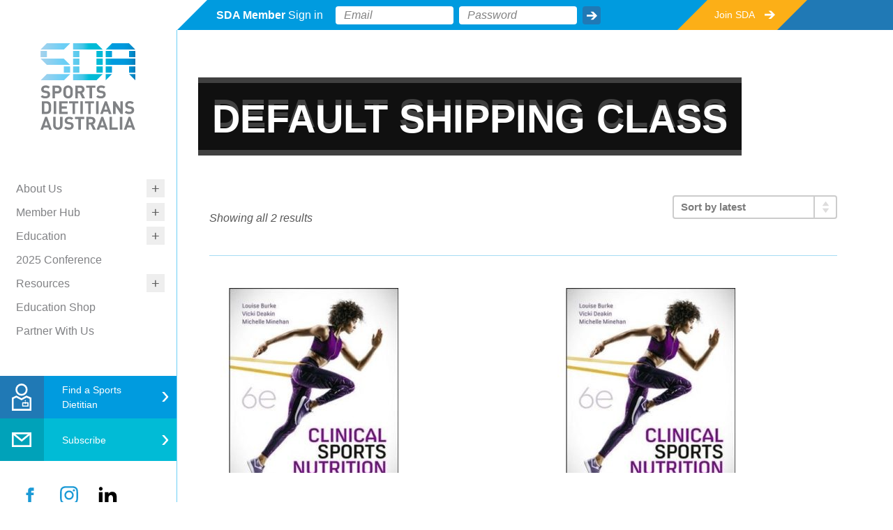

--- FILE ---
content_type: text/html; charset=UTF-8
request_url: https://www.sportsdietitians.com.au/?taxonomy=product_shipping_class&term=default-shipping-class
body_size: 15461
content:

<!doctype html>
<html class="no-js" lang="">

<head>
        <meta charset="utf-8">
    <meta http-equiv="X-UA-Compatible" content="IE=edge">
<script type="text/javascript">
/* <![CDATA[ */
var gform;gform||(document.addEventListener("gform_main_scripts_loaded",function(){gform.scriptsLoaded=!0}),document.addEventListener("gform/theme/scripts_loaded",function(){gform.themeScriptsLoaded=!0}),window.addEventListener("DOMContentLoaded",function(){gform.domLoaded=!0}),gform={domLoaded:!1,scriptsLoaded:!1,themeScriptsLoaded:!1,isFormEditor:()=>"function"==typeof InitializeEditor,callIfLoaded:function(o){return!(!gform.domLoaded||!gform.scriptsLoaded||!gform.themeScriptsLoaded&&!gform.isFormEditor()||(gform.isFormEditor()&&console.warn("The use of gform.initializeOnLoaded() is deprecated in the form editor context and will be removed in Gravity Forms 3.1."),o(),0))},initializeOnLoaded:function(o){gform.callIfLoaded(o)||(document.addEventListener("gform_main_scripts_loaded",()=>{gform.scriptsLoaded=!0,gform.callIfLoaded(o)}),document.addEventListener("gform/theme/scripts_loaded",()=>{gform.themeScriptsLoaded=!0,gform.callIfLoaded(o)}),window.addEventListener("DOMContentLoaded",()=>{gform.domLoaded=!0,gform.callIfLoaded(o)}))},hooks:{action:{},filter:{}},addAction:function(o,r,e,t){gform.addHook("action",o,r,e,t)},addFilter:function(o,r,e,t){gform.addHook("filter",o,r,e,t)},doAction:function(o){gform.doHook("action",o,arguments)},applyFilters:function(o){return gform.doHook("filter",o,arguments)},removeAction:function(o,r){gform.removeHook("action",o,r)},removeFilter:function(o,r,e){gform.removeHook("filter",o,r,e)},addHook:function(o,r,e,t,n){null==gform.hooks[o][r]&&(gform.hooks[o][r]=[]);var d=gform.hooks[o][r];null==n&&(n=r+"_"+d.length),gform.hooks[o][r].push({tag:n,callable:e,priority:t=null==t?10:t})},doHook:function(r,o,e){var t;if(e=Array.prototype.slice.call(e,1),null!=gform.hooks[r][o]&&((o=gform.hooks[r][o]).sort(function(o,r){return o.priority-r.priority}),o.forEach(function(o){"function"!=typeof(t=o.callable)&&(t=window[t]),"action"==r?t.apply(null,e):e[0]=t.apply(null,e)})),"filter"==r)return e[0]},removeHook:function(o,r,t,n){var e;null!=gform.hooks[o][r]&&(e=(e=gform.hooks[o][r]).filter(function(o,r,e){return!!(null!=n&&n!=o.tag||null!=t&&t!=o.priority)}),gform.hooks[o][r]=e)}});
/* ]]> */
</script>

    <title>Default Shipping Class Archives - Sports Dietitians Australia (SDA)</title>
    <meta name="viewport" content="width=device-width, initial-scale=1, maximum-scale=1">
    <meta property="og:image:url" content="https://www.sportsdietitians.com.au/wp-content/uploads/2017/07/clinical-sports-nutrition.jpg" />

    <link rel="apple-touch-icon" sizes="57x57" href="/apple-touch-icon-57x57.png">
    <link rel="apple-touch-icon" sizes="60x60" href="/apple-touch-icon-60x60.png">
    <link rel="apple-touch-icon" sizes="72x72" href="/apple-touch-icon-72x72.png">
    <link rel="apple-touch-icon" sizes="76x76" href="/apple-touch-icon-76x76.png">
    <link rel="apple-touch-icon" sizes="114x114" href="/apple-touch-icon-114x114.png">
    <link rel="apple-touch-icon" sizes="120x120" href="/apple-touch-icon-120x120.png">
    <link rel="apple-touch-icon" sizes="144x144" href="/apple-touch-icon-144x144.png">
    <link rel="apple-touch-icon" sizes="152x152" href="/apple-touch-icon-152x152.png">
    <link rel="apple-touch-icon" sizes="180x180" href="/apple-touch-icon-180x180.png">
    <link rel="icon" type="image/png" href="/favicon-32x32.png" sizes="32x32">
    <link rel="icon" type="image/png" href="/favicon-194x194.png" sizes="194x194">
    <link rel="icon" type="image/png" href="/favicon-96x96.png" sizes="96x96">
    <link rel="icon" type="image/png" href="/android-chrome-192x192.png" sizes="192x192">
    <link rel="icon" type="image/png" href="/favicon-16x16.png" sizes="16x16">
    <link rel="manifest" href="/manifest.json">
    <meta name="msapplication-TileColor" content="#009bdf">
    <meta name="msapplication-TileImage" content="/mstile-144x144.png">
    <meta name="theme-color" content="#009bdf">

    <script src="//use.typekit.net/nwc8wwm.js"></script>
    <script>
        try {
            Typekit.load();
        } catch (e) {}
    </script>

    <link href="/static/css/wpstatic-d97d5d3930.min.css" media="screen, projection" rel="stylesheet" type="text/css" />
    <link href="/static/css/memberhub-556a197de9.min.css" media="screen, projection" rel="stylesheet" type="text/css" />

    <meta name='robots' content='index, follow, max-image-preview:large, max-snippet:-1, max-video-preview:-1' />
	<style>img:is([sizes="auto" i], [sizes^="auto," i]) { contain-intrinsic-size: 3000px 1500px }</style>
	
	<!-- This site is optimized with the Yoast SEO plugin v21.0 - https://yoast.com/wordpress/plugins/seo/ -->
	<link rel="canonical" href="https://www.sportsdietitians.com.au/?taxonomy=product_shipping_class&term=default-shipping-class" />
	<meta property="og:locale" content="en_US" />
	<meta property="og:type" content="article" />
	<meta property="og:title" content="Default Shipping Class Archives - Sports Dietitians Australia (SDA)" />
	<meta property="og:url" content="https://www.sportsdietitians.com.au/?taxonomy=product_shipping_class&amp;term=default-shipping-class" />
	<meta property="og:site_name" content="Sports Dietitians Australia (SDA)" />
	<meta property="og:image" content="https://www.sportsdietitians.com.au/wp-content/uploads/2022/02/Twitter-2021-12.jpg" />
	<meta property="og:image:width" content="1440" />
	<meta property="og:image:height" content="810" />
	<meta property="og:image:type" content="image/jpeg" />
	<meta name="twitter:card" content="summary_large_image" />
	<meta name="twitter:site" content="@sportsdietaust" />
	<script type="application/ld+json" class="yoast-schema-graph">{"@context":"https://schema.org","@graph":[{"@type":"CollectionPage","@id":"https://www.sportsdietitians.com.au/?taxonomy=product_shipping_class&term=default-shipping-class","url":"https://www.sportsdietitians.com.au/?taxonomy=product_shipping_class&term=default-shipping-class","name":"Default Shipping Class Archives - Sports Dietitians Australia (SDA)","isPartOf":{"@id":"https://www.sportsdietitians.com.au/#website"},"primaryImageOfPage":{"@id":"https://www.sportsdietitians.com.au/?taxonomy=product_shipping_class&term=default-shipping-class#primaryimage"},"image":{"@id":"https://www.sportsdietitians.com.au/?taxonomy=product_shipping_class&term=default-shipping-class#primaryimage"},"thumbnailUrl":"https://www.sportsdietitians.com.au/wp-content/uploads/2017/07/clinical-sports-nutrition.jpg","breadcrumb":{"@id":"https://www.sportsdietitians.com.au/?taxonomy=product_shipping_class&term=default-shipping-class#breadcrumb"},"inLanguage":"en-AU"},{"@type":"ImageObject","inLanguage":"en-AU","@id":"https://www.sportsdietitians.com.au/?taxonomy=product_shipping_class&term=default-shipping-class#primaryimage","url":"https://www.sportsdietitians.com.au/wp-content/uploads/2017/07/clinical-sports-nutrition.jpg","contentUrl":"https://www.sportsdietitians.com.au/wp-content/uploads/2017/07/clinical-sports-nutrition.jpg","width":600,"height":600},{"@type":"BreadcrumbList","@id":"https://www.sportsdietitians.com.au/?taxonomy=product_shipping_class&term=default-shipping-class#breadcrumb","itemListElement":[{"@type":"ListItem","position":1,"name":"Home","item":"https://www.sportsdietitians.com.au/"},{"@type":"ListItem","position":2,"name":"Default Shipping Class"}]},{"@type":"WebSite","@id":"https://www.sportsdietitians.com.au/#website","url":"https://www.sportsdietitians.com.au/","name":"Sports Dietitians Australia (SDA)","description":"","publisher":{"@id":"https://www.sportsdietitians.com.au/#organization"},"potentialAction":[{"@type":"SearchAction","target":{"@type":"EntryPoint","urlTemplate":"https://www.sportsdietitians.com.au/?s={search_term_string}"},"query-input":"required name=search_term_string"}],"inLanguage":"en-AU"},{"@type":"Organization","@id":"https://www.sportsdietitians.com.au/#organization","name":"Sports Dietitians Australia","url":"https://www.sportsdietitians.com.au/","logo":{"@type":"ImageObject","inLanguage":"en-AU","@id":"https://www.sportsdietitians.com.au/#/schema/logo/image/","url":"https://www.sportsdietitians.com.au/wp-content/uploads/2015/12/SDA-Brand-Identity-blue-2013.jpg","contentUrl":"https://www.sportsdietitians.com.au/wp-content/uploads/2015/12/SDA-Brand-Identity-blue-2013.jpg","width":204,"height":188,"caption":"Sports Dietitians Australia"},"image":{"@id":"https://www.sportsdietitians.com.au/#/schema/logo/image/"},"sameAs":["https://www.facebook.com/sportsdietitiansaustralia/","https://twitter.com/sportsdietaust","https://www.instagram.com/sportsdietaust/","https://www.linkedin.com/company/sports-dietitians-australia/"]}]}</script>
	<!-- / Yoast SEO plugin. -->


<link rel='dns-prefetch' href='//www.google.com' />
<link rel="alternate" type="application/rss+xml" title="Sports Dietitians Australia (SDA) &raquo; Default Shipping Class Shipping class Feed" href="https://www.sportsdietitians.com.au/?taxonomy=product_shipping_class&#038;term=default-shipping-class/feed/" />
<link rel='stylesheet' id='wp-block-library-css' href='https://www.sportsdietitians.com.au/wp-includes/css/dist/block-library/style.min.css?ver=6.8.1' type='text/css' media='all' />
<style id='classic-theme-styles-inline-css' type='text/css'>
/*! This file is auto-generated */
.wp-block-button__link{color:#fff;background-color:#32373c;border-radius:9999px;box-shadow:none;text-decoration:none;padding:calc(.667em + 2px) calc(1.333em + 2px);font-size:1.125em}.wp-block-file__button{background:#32373c;color:#fff;text-decoration:none}
</style>
<link rel='stylesheet' id='wc-blocks-vendors-style-css' href='https://www.sportsdietitians.com.au/wp-content/plugins/woocommerce/packages/woocommerce-blocks/build/wc-blocks-vendors-style.css?ver=9.1.5' type='text/css' media='all' />
<link rel='stylesheet' id='wc-blocks-style-css' href='https://www.sportsdietitians.com.au/wp-content/plugins/woocommerce/packages/woocommerce-blocks/build/wc-blocks-style.css?ver=9.1.5' type='text/css' media='all' />
<style id='global-styles-inline-css' type='text/css'>
:root{--wp--preset--aspect-ratio--square: 1;--wp--preset--aspect-ratio--4-3: 4/3;--wp--preset--aspect-ratio--3-4: 3/4;--wp--preset--aspect-ratio--3-2: 3/2;--wp--preset--aspect-ratio--2-3: 2/3;--wp--preset--aspect-ratio--16-9: 16/9;--wp--preset--aspect-ratio--9-16: 9/16;--wp--preset--color--black: #000000;--wp--preset--color--cyan-bluish-gray: #abb8c3;--wp--preset--color--white: #ffffff;--wp--preset--color--pale-pink: #f78da7;--wp--preset--color--vivid-red: #cf2e2e;--wp--preset--color--luminous-vivid-orange: #ff6900;--wp--preset--color--luminous-vivid-amber: #fcb900;--wp--preset--color--light-green-cyan: #7bdcb5;--wp--preset--color--vivid-green-cyan: #00d084;--wp--preset--color--pale-cyan-blue: #8ed1fc;--wp--preset--color--vivid-cyan-blue: #0693e3;--wp--preset--color--vivid-purple: #9b51e0;--wp--preset--gradient--vivid-cyan-blue-to-vivid-purple: linear-gradient(135deg,rgba(6,147,227,1) 0%,rgb(155,81,224) 100%);--wp--preset--gradient--light-green-cyan-to-vivid-green-cyan: linear-gradient(135deg,rgb(122,220,180) 0%,rgb(0,208,130) 100%);--wp--preset--gradient--luminous-vivid-amber-to-luminous-vivid-orange: linear-gradient(135deg,rgba(252,185,0,1) 0%,rgba(255,105,0,1) 100%);--wp--preset--gradient--luminous-vivid-orange-to-vivid-red: linear-gradient(135deg,rgba(255,105,0,1) 0%,rgb(207,46,46) 100%);--wp--preset--gradient--very-light-gray-to-cyan-bluish-gray: linear-gradient(135deg,rgb(238,238,238) 0%,rgb(169,184,195) 100%);--wp--preset--gradient--cool-to-warm-spectrum: linear-gradient(135deg,rgb(74,234,220) 0%,rgb(151,120,209) 20%,rgb(207,42,186) 40%,rgb(238,44,130) 60%,rgb(251,105,98) 80%,rgb(254,248,76) 100%);--wp--preset--gradient--blush-light-purple: linear-gradient(135deg,rgb(255,206,236) 0%,rgb(152,150,240) 100%);--wp--preset--gradient--blush-bordeaux: linear-gradient(135deg,rgb(254,205,165) 0%,rgb(254,45,45) 50%,rgb(107,0,62) 100%);--wp--preset--gradient--luminous-dusk: linear-gradient(135deg,rgb(255,203,112) 0%,rgb(199,81,192) 50%,rgb(65,88,208) 100%);--wp--preset--gradient--pale-ocean: linear-gradient(135deg,rgb(255,245,203) 0%,rgb(182,227,212) 50%,rgb(51,167,181) 100%);--wp--preset--gradient--electric-grass: linear-gradient(135deg,rgb(202,248,128) 0%,rgb(113,206,126) 100%);--wp--preset--gradient--midnight: linear-gradient(135deg,rgb(2,3,129) 0%,rgb(40,116,252) 100%);--wp--preset--font-size--small: 13px;--wp--preset--font-size--medium: 20px;--wp--preset--font-size--large: 36px;--wp--preset--font-size--x-large: 42px;--wp--preset--spacing--20: 0.44rem;--wp--preset--spacing--30: 0.67rem;--wp--preset--spacing--40: 1rem;--wp--preset--spacing--50: 1.5rem;--wp--preset--spacing--60: 2.25rem;--wp--preset--spacing--70: 3.38rem;--wp--preset--spacing--80: 5.06rem;--wp--preset--shadow--natural: 6px 6px 9px rgba(0, 0, 0, 0.2);--wp--preset--shadow--deep: 12px 12px 50px rgba(0, 0, 0, 0.4);--wp--preset--shadow--sharp: 6px 6px 0px rgba(0, 0, 0, 0.2);--wp--preset--shadow--outlined: 6px 6px 0px -3px rgba(255, 255, 255, 1), 6px 6px rgba(0, 0, 0, 1);--wp--preset--shadow--crisp: 6px 6px 0px rgba(0, 0, 0, 1);}:where(.is-layout-flex){gap: 0.5em;}:where(.is-layout-grid){gap: 0.5em;}body .is-layout-flex{display: flex;}.is-layout-flex{flex-wrap: wrap;align-items: center;}.is-layout-flex > :is(*, div){margin: 0;}body .is-layout-grid{display: grid;}.is-layout-grid > :is(*, div){margin: 0;}:where(.wp-block-columns.is-layout-flex){gap: 2em;}:where(.wp-block-columns.is-layout-grid){gap: 2em;}:where(.wp-block-post-template.is-layout-flex){gap: 1.25em;}:where(.wp-block-post-template.is-layout-grid){gap: 1.25em;}.has-black-color{color: var(--wp--preset--color--black) !important;}.has-cyan-bluish-gray-color{color: var(--wp--preset--color--cyan-bluish-gray) !important;}.has-white-color{color: var(--wp--preset--color--white) !important;}.has-pale-pink-color{color: var(--wp--preset--color--pale-pink) !important;}.has-vivid-red-color{color: var(--wp--preset--color--vivid-red) !important;}.has-luminous-vivid-orange-color{color: var(--wp--preset--color--luminous-vivid-orange) !important;}.has-luminous-vivid-amber-color{color: var(--wp--preset--color--luminous-vivid-amber) !important;}.has-light-green-cyan-color{color: var(--wp--preset--color--light-green-cyan) !important;}.has-vivid-green-cyan-color{color: var(--wp--preset--color--vivid-green-cyan) !important;}.has-pale-cyan-blue-color{color: var(--wp--preset--color--pale-cyan-blue) !important;}.has-vivid-cyan-blue-color{color: var(--wp--preset--color--vivid-cyan-blue) !important;}.has-vivid-purple-color{color: var(--wp--preset--color--vivid-purple) !important;}.has-black-background-color{background-color: var(--wp--preset--color--black) !important;}.has-cyan-bluish-gray-background-color{background-color: var(--wp--preset--color--cyan-bluish-gray) !important;}.has-white-background-color{background-color: var(--wp--preset--color--white) !important;}.has-pale-pink-background-color{background-color: var(--wp--preset--color--pale-pink) !important;}.has-vivid-red-background-color{background-color: var(--wp--preset--color--vivid-red) !important;}.has-luminous-vivid-orange-background-color{background-color: var(--wp--preset--color--luminous-vivid-orange) !important;}.has-luminous-vivid-amber-background-color{background-color: var(--wp--preset--color--luminous-vivid-amber) !important;}.has-light-green-cyan-background-color{background-color: var(--wp--preset--color--light-green-cyan) !important;}.has-vivid-green-cyan-background-color{background-color: var(--wp--preset--color--vivid-green-cyan) !important;}.has-pale-cyan-blue-background-color{background-color: var(--wp--preset--color--pale-cyan-blue) !important;}.has-vivid-cyan-blue-background-color{background-color: var(--wp--preset--color--vivid-cyan-blue) !important;}.has-vivid-purple-background-color{background-color: var(--wp--preset--color--vivid-purple) !important;}.has-black-border-color{border-color: var(--wp--preset--color--black) !important;}.has-cyan-bluish-gray-border-color{border-color: var(--wp--preset--color--cyan-bluish-gray) !important;}.has-white-border-color{border-color: var(--wp--preset--color--white) !important;}.has-pale-pink-border-color{border-color: var(--wp--preset--color--pale-pink) !important;}.has-vivid-red-border-color{border-color: var(--wp--preset--color--vivid-red) !important;}.has-luminous-vivid-orange-border-color{border-color: var(--wp--preset--color--luminous-vivid-orange) !important;}.has-luminous-vivid-amber-border-color{border-color: var(--wp--preset--color--luminous-vivid-amber) !important;}.has-light-green-cyan-border-color{border-color: var(--wp--preset--color--light-green-cyan) !important;}.has-vivid-green-cyan-border-color{border-color: var(--wp--preset--color--vivid-green-cyan) !important;}.has-pale-cyan-blue-border-color{border-color: var(--wp--preset--color--pale-cyan-blue) !important;}.has-vivid-cyan-blue-border-color{border-color: var(--wp--preset--color--vivid-cyan-blue) !important;}.has-vivid-purple-border-color{border-color: var(--wp--preset--color--vivid-purple) !important;}.has-vivid-cyan-blue-to-vivid-purple-gradient-background{background: var(--wp--preset--gradient--vivid-cyan-blue-to-vivid-purple) !important;}.has-light-green-cyan-to-vivid-green-cyan-gradient-background{background: var(--wp--preset--gradient--light-green-cyan-to-vivid-green-cyan) !important;}.has-luminous-vivid-amber-to-luminous-vivid-orange-gradient-background{background: var(--wp--preset--gradient--luminous-vivid-amber-to-luminous-vivid-orange) !important;}.has-luminous-vivid-orange-to-vivid-red-gradient-background{background: var(--wp--preset--gradient--luminous-vivid-orange-to-vivid-red) !important;}.has-very-light-gray-to-cyan-bluish-gray-gradient-background{background: var(--wp--preset--gradient--very-light-gray-to-cyan-bluish-gray) !important;}.has-cool-to-warm-spectrum-gradient-background{background: var(--wp--preset--gradient--cool-to-warm-spectrum) !important;}.has-blush-light-purple-gradient-background{background: var(--wp--preset--gradient--blush-light-purple) !important;}.has-blush-bordeaux-gradient-background{background: var(--wp--preset--gradient--blush-bordeaux) !important;}.has-luminous-dusk-gradient-background{background: var(--wp--preset--gradient--luminous-dusk) !important;}.has-pale-ocean-gradient-background{background: var(--wp--preset--gradient--pale-ocean) !important;}.has-electric-grass-gradient-background{background: var(--wp--preset--gradient--electric-grass) !important;}.has-midnight-gradient-background{background: var(--wp--preset--gradient--midnight) !important;}.has-small-font-size{font-size: var(--wp--preset--font-size--small) !important;}.has-medium-font-size{font-size: var(--wp--preset--font-size--medium) !important;}.has-large-font-size{font-size: var(--wp--preset--font-size--large) !important;}.has-x-large-font-size{font-size: var(--wp--preset--font-size--x-large) !important;}
:where(.wp-block-post-template.is-layout-flex){gap: 1.25em;}:where(.wp-block-post-template.is-layout-grid){gap: 1.25em;}
:where(.wp-block-columns.is-layout-flex){gap: 2em;}:where(.wp-block-columns.is-layout-grid){gap: 2em;}
:root :where(.wp-block-pullquote){font-size: 1.5em;line-height: 1.6;}
</style>
<style id='woocommerce-inline-inline-css' type='text/css'>
.woocommerce form .form-row .required { visibility: visible; }
</style>
<script type="text/javascript" src="https://www.sportsdietitians.com.au/wp-includes/js/jquery/jquery.min.js?ver=3.7.1" id="jquery-core-js"></script>
<script type="text/javascript" src="https://www.sportsdietitians.com.au/wp-includes/js/jquery/jquery-migrate.min.js?ver=3.4.1" id="jquery-migrate-js"></script>
<script type="text/javascript" defer='defer' src="https://www.sportsdietitians.com.au/wp-content/plugins/gravityforms/js/jquery.json.min.js?ver=2.9.10" id="gform_json-js"></script>
<script type="text/javascript" id="gform_gravityforms-js-extra">
/* <![CDATA[ */
var gf_global = {"gf_currency_config":{"name":"Australian Dollar","symbol_left":"$","symbol_right":"","symbol_padding":" ","thousand_separator":",","decimal_separator":".","decimals":2,"code":"AUD"},"base_url":"https:\/\/www.sportsdietitians.com.au\/wp-content\/plugins\/gravityforms","number_formats":[],"spinnerUrl":"https:\/\/www.sportsdietitians.com.au\/wp-content\/plugins\/gravityforms\/images\/spinner.svg","version_hash":"4bfe984ad21b0d35fe9ed8d5c5bfb51e","strings":{"newRowAdded":"New row added.","rowRemoved":"Row removed","formSaved":"The form has been saved.  The content contains the link to return and complete the form."}};
var gform_i18n = {"datepicker":{"days":{"monday":"Mo","tuesday":"Tu","wednesday":"We","thursday":"Th","friday":"Fr","saturday":"Sa","sunday":"Su"},"months":{"january":"January","february":"February","march":"March","april":"April","may":"May","june":"June","july":"July","august":"August","september":"September","october":"October","november":"November","december":"December"},"firstDay":1,"iconText":"Select date"}};
var gf_legacy_multi = {"4":"1"};
var gform_gravityforms = {"strings":{"invalid_file_extension":"This type of file is not allowed. Must be one of the following:","delete_file":"Delete this file","in_progress":"in progress","file_exceeds_limit":"File exceeds size limit","illegal_extension":"This type of file is not allowed.","max_reached":"Maximum number of files reached","unknown_error":"There was a problem while saving the file on the server","currently_uploading":"Please wait for the uploading to complete","cancel":"Cancel","cancel_upload":"Cancel this upload","cancelled":"Cancelled"},"vars":{"images_url":"https:\/\/www.sportsdietitians.com.au\/wp-content\/plugins\/gravityforms\/images"}};
/* ]]> */
</script>
<script type="text/javascript" id="gform_gravityforms-js-before">
/* <![CDATA[ */
var gform;gform||(document.addEventListener("gform_main_scripts_loaded",function(){gform.scriptsLoaded=!0}),document.addEventListener("gform/theme/scripts_loaded",function(){gform.themeScriptsLoaded=!0}),window.addEventListener("DOMContentLoaded",function(){gform.domLoaded=!0}),gform={domLoaded:!1,scriptsLoaded:!1,themeScriptsLoaded:!1,isFormEditor:()=>"function"==typeof InitializeEditor,callIfLoaded:function(o){return!(!gform.domLoaded||!gform.scriptsLoaded||!gform.themeScriptsLoaded&&!gform.isFormEditor()||(gform.isFormEditor()&&console.warn("The use of gform.initializeOnLoaded() is deprecated in the form editor context and will be removed in Gravity Forms 3.1."),o(),0))},initializeOnLoaded:function(o){gform.callIfLoaded(o)||(document.addEventListener("gform_main_scripts_loaded",()=>{gform.scriptsLoaded=!0,gform.callIfLoaded(o)}),document.addEventListener("gform/theme/scripts_loaded",()=>{gform.themeScriptsLoaded=!0,gform.callIfLoaded(o)}),window.addEventListener("DOMContentLoaded",()=>{gform.domLoaded=!0,gform.callIfLoaded(o)}))},hooks:{action:{},filter:{}},addAction:function(o,r,e,t){gform.addHook("action",o,r,e,t)},addFilter:function(o,r,e,t){gform.addHook("filter",o,r,e,t)},doAction:function(o){gform.doHook("action",o,arguments)},applyFilters:function(o){return gform.doHook("filter",o,arguments)},removeAction:function(o,r){gform.removeHook("action",o,r)},removeFilter:function(o,r,e){gform.removeHook("filter",o,r,e)},addHook:function(o,r,e,t,n){null==gform.hooks[o][r]&&(gform.hooks[o][r]=[]);var d=gform.hooks[o][r];null==n&&(n=r+"_"+d.length),gform.hooks[o][r].push({tag:n,callable:e,priority:t=null==t?10:t})},doHook:function(r,o,e){var t;if(e=Array.prototype.slice.call(e,1),null!=gform.hooks[r][o]&&((o=gform.hooks[r][o]).sort(function(o,r){return o.priority-r.priority}),o.forEach(function(o){"function"!=typeof(t=o.callable)&&(t=window[t]),"action"==r?t.apply(null,e):e[0]=t.apply(null,e)})),"filter"==r)return e[0]},removeHook:function(o,r,t,n){var e;null!=gform.hooks[o][r]&&(e=(e=gform.hooks[o][r]).filter(function(o,r,e){return!!(null!=n&&n!=o.tag||null!=t&&t!=o.priority)}),gform.hooks[o][r]=e)}});
/* ]]> */
</script>
<script type="text/javascript" defer='defer' src="https://www.sportsdietitians.com.au/wp-content/plugins/gravityforms/js/gravityforms.min.js?ver=2.9.10" id="gform_gravityforms-js"></script>
<script type="text/javascript" src="https://www.sportsdietitians.com.au/wp-content/themes/sda/js/owl.carousel.min.js?ver=6.8.1" id="owl-js"></script>
<script type="text/javascript" defer='defer' src="https://www.google.com/recaptcha/api.js?hl=en&amp;ver=6.8.1#038;render=explicit" id="gform_recaptcha-js"></script>
<script type="text/javascript" defer='defer' src="https://www.sportsdietitians.com.au/wp-content/plugins/gravityforms/assets/js/dist/utils.min.js?ver=d1f4caf9d41e0123f387bd5029d08d19" id="gform_gravityforms_utils-js"></script>
<link rel="https://api.w.org/" href="https://www.sportsdietitians.com.au/wp-json/" /><link rel="EditURI" type="application/rsd+xml" title="RSD" href="https://www.sportsdietitians.com.au/xmlrpc.php?rsd" />
<meta name="generator" content="WordPress 6.8.1" />
<meta name="generator" content="WooCommerce 7.3.0" />
<style type="text/css">dd ul.bulleted {  float:none;clear:both; }</style>	<noscript><style>.woocommerce-product-gallery{ opacity: 1 !important; }</style></noscript>
	

    <script src="/static/js/modernizr-78b1d34532.min.js" type="text/javascript"></script>
    <script src="/static/js/vendor-28923ff52b.min.js" type="text/javascript"></script>
    <script type="text/javascript">
        Modernizr.addTest('canvasblending', function() {
            if (Modernizr.canvas === false) return false;
            var canvas = document.createElement('canvas');
            var ctx = canvas.getContext('2d');
            ctx.globalCompositeOperation = 'screen';
            return ctx.globalCompositeOperation === 'screen';
        });
    </script>


    <!-- Google Tag Manager -->
    <script>
        (function(w, d, s, l, i) {
            w[l] = w[l] || [];
            w[l].push({
                'gtm.start': new Date().getTime(),
                event: 'gtm.js'
            });
            var f = d.getElementsByTagName(s)[0],
                j = d.createElement(s),
                dl = l != 'dataLayer' ? '&l=' + l : '';
            j.async = true;
            j.src =
                'https://www.googletagmanager.com/gtm.js?id=' + i + dl;
            f.parentNode.insertBefore(j, f);
        })(window, document, 'script', 'dataLayer', 'GTM-PSQSM47');
    </script>
    <!-- End Google Tag Manager -->


</head>

<body class="archive tax-product_shipping_class term-default-shipping-class term-82 wp-theme-sda theme-sda woocommerce woocommerce-page woocommerce-no-js not-portal">

    <!-- Google Tag Manager (noscript) -->
    <noscript><iframe src="https://www.googletagmanager.com/ns.html?id=GTM-PSQSM47"
            height="0" width="0" style="display:none;visibility:hidden"></iframe></noscript>
    <!-- End Google Tag Manager (noscript) -->

    <div id="fb-root"></div>
    <script>
        (function(d, s, id) {
            var js, fjs = d.getElementsByTagName(s)[0];
            if (d.getElementById(id)) return;
            js = d.createElement(s);
            js.id = id;
            js.src = "//connect.facebook.net/en_US/sdk.js#xfbml=1&appId=806576752762285&version=v2.0";
            fjs.parentNode.insertBefore(js, fjs);
        }(document, 'script', 'facebook-jssdk'));
    </script>

    <section id="container">
        <div class="aside-wrapper">
            <aside>
                <header>
                    <h1>
                        <a href="https://www.sportsdietitians.com.au"></a>
                    </h1>
                </header>
                <span class="close-portal-menu">Portal Menu</span>
                <nav>
                    <div class="menu-page-menu-container"><ul id="menu-page-menu" class="menu"><li id="nav-menu-item-985" class="page-item-61 main-menu-item  menu-item-even menu-item-depth-0 menu-item menu-item-type-post_type menu-item-object-page menu-item-home"><a href="https://www.sportsdietitians.com.au/" class="menu-link main-menu-link">Home</a></li>
<li id="nav-menu-item-877" class="page-item-7 main-menu-item  menu-item-even menu-item-depth-0 menu-item menu-item-type-post_type menu-item-object-page menu-item-has-children"><a href="https://www.sportsdietitians.com.au/about-us/" class="menu-link main-menu-link">About Us</a><div class="sub-menu-button"></div>
<ul class="sub-menu menu-odd  menu-depth-1">
	<li id="nav-menu-item-468" class="page-item-219 sub-menu-item  menu-item-odd menu-item-depth-1 menu-item menu-item-type-post_type menu-item-object-page"><a href="https://www.sportsdietitians.com.au/sports-dietitians/" class="menu-link sub-menu-link">Sports Dietitians</a></li>
</ul>
</li>
<li id="nav-menu-item-166" class="page-item-123 main-menu-item  menu-item-even menu-item-depth-0 menu-item menu-item-type-post_type menu-item-object-page menu-item-has-children"><a href="https://www.sportsdietitians.com.au/member-hub/" class="menu-link main-menu-link">Member Hub</a><div class="sub-menu-button"></div>
<ul class="sub-menu menu-odd  menu-depth-1">
	<li id="nav-menu-item-205" class="page-item-197 sub-menu-item  menu-item-odd menu-item-depth-1 menu-item menu-item-type-post_type menu-item-object-page"><a href="https://www.sportsdietitians.com.au/member-hub/become-a-sda-member/" class="menu-link sub-menu-link">Become an SDA Member</a></li>
	<li id="nav-menu-item-204" class="page-item-199 sub-menu-item  menu-item-odd menu-item-depth-1 menu-item menu-item-type-post_type menu-item-object-page"><a href="https://www.sportsdietitians.com.au/member-hub/categories-and-fees/" class="menu-link sub-menu-link">Benefits, Categories and Fees</a></li>
	<li id="nav-menu-item-469" class="page-item-217 sub-menu-item  menu-item-odd menu-item-depth-1 menu-item menu-item-type-post_type menu-item-object-page"><a href="https://www.sportsdietitians.com.au/member-hub/careers-in-sports-nutrition/" class="menu-link sub-menu-link">Careers in Sports Nutrition</a></li>
	<li id="nav-menu-item-203" class="page-item-201 sub-menu-item  menu-item-odd menu-item-depth-1 menu-item menu-item-type-post_type menu-item-object-page"><a href="https://www.sportsdietitians.com.au/member-hub/portal/" class="menu-link sub-menu-link">Member Portal</a></li>
</ul>
</li>
<li id="nav-menu-item-510" class="page-item-121 main-menu-item  menu-item-even menu-item-depth-0 menu-item menu-item-type-post_type menu-item-object-page menu-item-has-children"><a href="https://www.sportsdietitians.com.au/courses-events/" class="menu-link main-menu-link">Education</a><div class="sub-menu-button"></div>
<ul class="sub-menu menu-odd  menu-depth-1">
	<li id="nav-menu-item-1290" class="page-item-1222 sub-menu-item  menu-item-odd menu-item-depth-1 menu-item menu-item-type-post_type menu-item-object-page"><a href="https://www.sportsdietitians.com.au/courses-events/sports-dietetics-course/" class="menu-link sub-menu-link">Sports Dietetics Course</a></li>
	<li id="nav-menu-item-10809" class="page-item-10770 sub-menu-item  menu-item-odd menu-item-depth-1 menu-item menu-item-type-post_type menu-item-object-page"><a href="https://www.sportsdietitians.com.au/courses-events/sports-nutrition-fundamentals-course/" class="menu-link sub-menu-link">Sports Nutrition Fundamentals Course</a></li>
</ul>
</li>
<li id="nav-menu-item-23420" class="page-item-573 main-menu-item  menu-item-even menu-item-depth-0 menu-item menu-item-type-post_type menu-item-object-page"><a href="https://www.sportsdietitians.com.au/sda-conference/" class="menu-link main-menu-link">2025 Conference</a></li>
<li id="nav-menu-item-22350" class="page-item-22349 main-menu-item  menu-item-even menu-item-depth-0 menu-item menu-item-type-post_type menu-item-object-page menu-item-has-children"><a href="https://www.sportsdietitians.com.au/resources/" class="menu-link main-menu-link">Resources</a><div class="sub-menu-button"></div>
<ul class="sub-menu menu-odd  menu-depth-1">
	<li id="nav-menu-item-92" class="sub-menu-item  menu-item-odd menu-item-depth-1 menu-item menu-item-type-custom menu-item-object-custom"><a href="/factsheets/" class="menu-link sub-menu-link">Factsheets</a></li>
	<li id="nav-menu-item-94" class="sub-menu-item  menu-item-odd menu-item-depth-1 menu-item menu-item-type-custom menu-item-object-custom"><a href="/recipes/" class="menu-link sub-menu-link">Recipes</a></li>
</ul>
</li>
<li id="nav-menu-item-1004" class="page-item-94 main-menu-item  menu-item-even menu-item-depth-0 menu-item menu-item-type-taxonomy menu-item-object-product_cat"><a href="https://www.sportsdietitians.com.au/product-category/store/" class="menu-link main-menu-link">Education Shop</a></li>
<li id="nav-menu-item-19164" class="page-item-19161 main-menu-item  menu-item-even menu-item-depth-0 menu-item menu-item-type-post_type menu-item-object-page"><a href="https://www.sportsdietitians.com.au/partnerships/" class="menu-link main-menu-link">Partner With Us</a></li>
</ul></div>                </nav>
                <section id="aside-icons">
                    <div class="menu-icon-menu-container"><ul id="menu-icon-menu" class="menu"><li id="menu-item-20" class="person-with-badge-icon menu-item menu-item-type-custom menu-item-object-custom menu-item-20"><a href="/#find-sports-dietitian"><span>Find a Sports Dietitian</span><div></div></a></li>
<li id="menu-item-25" class="mail-icon menu-item menu-item-type-custom menu-item-object-custom menu-item-25"><a href="/#subscribe-to-us"><span>Subscribe</span><div></div></a></li>
</ul></div>                </section>
                <section id="social-icons">

                    <ul id="menu-aside-social-icons"><li><a title="Facebook" href="https://www.facebook.com/sportsdietitiansaustralia"><svg xmlns="http://www.w3.org/2000/svg" width="24" height="24" viewBox="0 0 24 24"><path fill="#1B9AD6" d="M9 8h-3v4h3v12h5v-12h3.642l.358-4h-4v-1.667c0-.955.192-1.333 1.115-1.333h2.885v-5h-3.808c-3.596 0-5.192 1.583-5.192 4.615v3.385z"/></svg></a></li><li><a title="Instagram" href="https://www.instagram.com/sportsdietaust/"><svg xmlns="http://www.w3.org/2000/svg" width="24"  height="24" viewBox="0 0 24 24"><path fill="#1B9AD6" d="M12 2.163c3.204 0 3.584.012 4.85.07 3.252.148 4.771 1.691 4.919 4.919.058 1.265.069 1.645.069 4.849 0 3.205-.012 3.584-.069 4.849-.149 3.225-1.664 4.771-4.919 4.919-1.266.058-1.644.07-4.85.07-3.204 0-3.584-.012-4.849-.07-3.26-.149-4.771-1.699-4.919-4.92-.058-1.265-.07-1.644-.07-4.849 0-3.204.013-3.583.07-4.849.149-3.227 1.664-4.771 4.919-4.919 1.266-.057 1.645-.069 4.849-.069zm0-2.163c-3.259 0-3.667.014-4.947.072-4.358.2-6.78 2.618-6.98 6.98-.059 1.281-.073 1.689-.073 4.948 0 3.259.014 3.668.072 4.948.2 4.358 2.618 6.78 6.98 6.98 1.281.058 1.689.072 4.948.072 3.259 0 3.668-.014 4.948-.072 4.354-.2 6.782-2.618 6.979-6.98.059-1.28.073-1.689.073-4.948 0-3.259-.014-3.667-.072-4.947-.196-4.354-2.617-6.78-6.979-6.98-1.281-.059-1.69-.073-4.949-.073zm0 5.838c-3.403 0-6.162 2.759-6.162 6.162s2.759 6.163 6.162 6.163 6.162-2.759 6.162-6.163c0-3.403-2.759-6.162-6.162-6.162zm0 10.162c-2.209 0-4-1.79-4-4 0-2.209 1.791-4 4-4s4 1.791 4 4c0 2.21-1.791 4-4 4zm6.406-11.845c-.796 0-1.441.645-1.441 1.44s.645 1.44 1.441 1.44c.795 0 1.439-.645 1.439-1.44s-.644-1.44-1.439-1.44z"/></svg></a></li><li><a title="LinkedIn" href="https://au.linkedin.com/company/sports-dietitians-australia"><svg xmlns="http://www.w3.org/2000/svg" width="24" height="24" viewBox="0 0 24 24"><path d="M4.98 3.5c0 1.381-1.11 2.5-2.48 2.5s-2.48-1.119-2.48-2.5c0-1.38 1.11-2.5 2.48-2.5s2.48 1.12 2.48 2.5zm.02 4.5h-5v16h5v-16zm7.982 0h-4.968v16h4.969v-8.399c0-4.67 6.029-5.052 6.029 0v8.399h4.988v-10.131c0-7.88-8.922-7.593-11.018-3.714v-2.155z"/></svg></a></li></ul>                </section>
                <section id="aside-search">
                    <form role="search" method="get" class="search-form" action="https://www.sportsdietitians.com.au/">
    <input type="search"
           class="search-field"
           placeholder="Search site"
           value=""
           name="s"
           title="Search for:" />
    <input type="submit" class="search-submit" value="Search" />
</form>
                </section>
            </aside>
        </div>

                        
        <main>
            <header>
                <section id="member-access-bar">
                    <div class="menu-button"></div>
                    <div class="mobile-menu-logo">
                        <a href="https://www.sportsdietitians.com.au">
                            <svg version="1.1" id="Layer_1" xmlns="http://www.w3.org/2000/svg" xmlns:xlink="http://www.w3.org/1999/xlink" x="0px" y="0px"
	 viewBox="0 0 163.1292 33.6644" enable-background="new 0 0 163.1292 33.6644" xml:space="preserve">
<g>
	<defs>
		<path id="SVGID_1_" d="M58.814,27.9714v5.693l5.696-5.693H58.814z M79.887,27.9714l5.6949,5.693v-5.693H79.887z M5.702,27.9704
			L0,33.6644h21.065l5.702-5.694H5.702z M29.351,27.9704v5.694h21.07l5.7-5.694H29.351z M50.426,26.6884h5.695v-5.694h-5.695
			V26.6884z M21.072,26.6884h5.695v-5.695h-5.695V26.6884z M29.351,26.6884h5.695v-5.695h-5.695V26.6884z M58.814,26.6884h5.695
			v-5.695h-5.695V26.6884z M79.887,26.6884h5.695v-5.695h-5.695V26.6884z M0,14.0164l5.702,5.695h21.065l-5.702-5.695H0z
			 M29.351,19.7114h5.695v-5.695h-5.695V19.7114z M50.426,19.7114h5.695v-5.695h-5.695V19.7114z M58.814,19.7114h26.769v-5.695
			H58.814V19.7114z M0,12.7344h5.695v-5.695H0V12.7344z M29.351,12.7344h5.695v-5.695h-5.695V12.7344z M50.426,12.7344h5.695v-5.695
			h-5.695V12.7344z M58.814,12.7344h5.695v-5.695h-5.695V12.7344z M79.887,12.7344h5.695v-5.695h-5.695V12.7344z M5.702,0.0634
			L0,5.7584h21.065l5.702-5.695H5.702z M29.351,0.0634v5.695h26.77l-5.7-5.695H29.351z M64.503,0.0634l-0.065,0.066v0.007
			l-5.624,5.622h26.768l-5.624-5.623v-0.005l-0.066-0.067H64.503z"/>
	</defs>
	<clipPath id="SVGID_2_">
		<use xlink:href="#SVGID_1_"  overflow="visible"/>
	</clipPath>
	
		<linearGradient id="SVGID_3_" gradientUnits="userSpaceOnUse" x1="-739.2733" y1="675.7375" x2="-738.2733" y2="675.7375" gradientTransform="matrix(85.5831 0 0 -85.5831 63269.3125 57848.5898)">
		<stop  offset="0" style="stop-color:#A6D2EC"/>
		<stop  offset="0.2331" style="stop-color:#6DCFF6"/>
		<stop  offset="0.3168" style="stop-color:#6ACEF3"/>
		<stop  offset="0.3855" style="stop-color:#5DCBED"/>
		<stop  offset="0.4489" style="stop-color:#42C5E5"/>
		<stop  offset="0.5089" style="stop-color:#00BEDA"/>
		<stop  offset="0.5276" style="stop-color:#00BBD6"/>
		<stop  offset="0.6394" style="stop-color:#00BAD6"/>
		<stop  offset="0.6796" style="stop-color:#00B5D6"/>
		<stop  offset="0.7083" style="stop-color:#00AFD8"/>
		<stop  offset="0.7315" style="stop-color:#00A6DA"/>
		<stop  offset="0.7511" style="stop-color:#009DDD"/>
		<stop  offset="0.7546" style="stop-color:#009BDF"/>
		<stop  offset="0.8754" style="stop-color:#0099DD"/>
		<stop  offset="0.9189" style="stop-color:#0095D7"/>
		<stop  offset="0.95" style="stop-color:#008FCF"/>
		<stop  offset="0.975" style="stop-color:#0086C5"/>
		<stop  offset="0.9962" style="stop-color:#0F7BB8"/>
		<stop  offset="1" style="stop-color:#2178B5"/>
	</linearGradient>
	<rect x="0" y="0.0634" clip-path="url(#SVGID_2_)" fill="url(#SVGID_3_)" width="85.5829" height="33.601"/>
</g>
<path fill="#808285" d="M95.1279,9.8581c-1.4704,0-2.5868-0.3137-3.5404-1.2799l1.2262-1.2255
	c0.6123,0.6132,1.4427,0.817,2.3418,0.817c1.1164,0,1.7153-0.4219,1.7153-1.1978c0-0.3405-0.0948-0.6266-0.2994-0.817
	c-0.1912-0.177-0.4085-0.2726-0.858-0.3405l-1.171-0.1636c-0.8304-0.1225-1.4435-0.3816-1.8788-0.8035
	c-0.463-0.4629-0.6945-1.0895-0.6945-1.9065c0-1.7295,1.28-2.9407,3.3769-2.9407c1.3345,0,2.3008,0.3271,3.1311,1.1299
	l-1.1978,1.1851c-0.6131-0.5855-1.3479-0.6676-1.9879-0.6676c-1.0073,0-1.498,0.5586-1.498,1.2254
	c0,0.2449,0.0822,0.5041,0.286,0.6944c0.1904,0.177,0.5032,0.3271,0.8991,0.3817l1.1433,0.1627
	c0.8849,0.1233,1.4435,0.3682,1.8519,0.749c0.5175,0.4906,0.749,1.1986,0.749,2.0558C98.7228,8.7963,97.1568,9.8581,95.1279,9.8581"
	/>
<path fill="#808285" d="M104.2649,6.1268h-1.8654v3.6495h-1.8931V0.0818h3.7585c2.0013,0,3.1999,1.3747,3.1999,3.0229
	C107.4648,4.752,106.2662,6.1268,104.2649,6.1268 M104.1693,1.7702h-1.7698v2.6547h1.7698c0.858,0,1.4024-0.5309,1.4024-1.3202
	C105.5717,2.3154,105.0273,1.7702,104.1693,1.7702"/>
<path fill="#808285" d="M114.9264,8.7961c-0.6811,0.681-1.5115,1.0619-2.6144,1.0619c-1.103,0-1.9468-0.3808-2.6278-1.0619
	c-0.9797-0.9805-0.9529-2.1925-0.9529-3.8676c0-1.6742-0.0268-2.8862,0.9529-3.8667C110.3652,0.3808,111.209,0,112.312,0
	c1.103,0,1.9333,0.3808,2.6144,1.0619c0.9805,0.9805,0.9671,2.1925,0.9671,3.8667C115.8934,6.6036,115.9069,7.8156,114.9264,8.7961
	 M113.524,2.2059c-0.2726-0.3137-0.6945-0.5175-1.212-0.5175c-0.5167,0-0.9529,0.2038-1.2254,0.5175
	c-0.3674,0.4085-0.463,0.8581-0.463,2.7227c0,1.8654,0.0956,2.315,0.463,2.7235c0.2726,0.3137,0.7087,0.5175,1.2254,0.5175
	c0.5175,0,0.9394-0.2039,1.212-0.5175c0.3674-0.4085,0.4764-0.8581,0.4764-2.7235C114.0004,3.064,113.8913,2.6144,113.524,2.2059"/>
<path fill="#808285" d="M122.9746,9.7762l-1.8931-3.8667h-1.3621v3.8667h-1.8923V0.0818h3.7988
	c1.9744,0,3.1454,1.3479,3.1454,2.9683c0,1.3614-0.8304,2.206-1.7698,2.5465l2.1648,4.1796H122.9746z M121.5034,1.7702h-1.7841
	v2.5599h1.7841c0.8304,0,1.3755-0.5309,1.3755-1.28C122.8789,2.3012,122.3338,1.7702,121.5034,1.7702"/>
<polygon fill="#808285" points="130.4362,1.7702 130.4362,9.7762 128.5439,9.7762 128.5439,1.7702 126.0108,1.7702 126.0108,0.0818 
	132.9684,0.0818 132.9684,1.7702 "/>
<path fill="#808285" d="M137.1764,9.8581c-1.4704,0-2.5868-0.3137-3.5396-1.2799l1.2254-1.2255
	c0.6123,0.6132,1.4427,0.817,2.3418,0.817c1.1164,0,1.7153-0.4219,1.7153-1.1978c0-0.3405-0.0956-0.6266-0.2994-0.817
	c-0.1912-0.177-0.4085-0.2726-0.858-0.3405l-1.171-0.1636c-0.8304-0.1225-1.4435-0.3816-1.8788-0.8035
	c-0.463-0.4629-0.6945-1.0895-0.6945-1.9065c0-1.7295,1.28-2.9407,3.3769-2.9407c1.3345,0,2.3008,0.3271,3.1311,1.1299
	l-1.1978,1.1851c-0.6131-0.5855-1.3479-0.6676-1.9879-0.6676c-1.0073,0-1.498,0.5586-1.498,1.2254
	c0,0.2449,0.0822,0.5041,0.286,0.6944c0.1904,0.177,0.5041,0.3271,0.8991,0.3817l1.1433,0.1627
	c0.8849,0.1233,1.4435,0.3682,1.8519,0.749c0.5175,0.4906,0.749,1.1986,0.749,2.0558
	C140.7713,8.7963,139.2053,9.8581,137.1764,9.8581"/>
<path fill="#808285" d="M98.5185,20.7535c-0.64,0.64-1.5525,0.926-2.5599,0.926h-3.4993v-9.6945h3.4993
	c1.0074,0,1.9199,0.286,2.5599,0.926c1.0887,1.0887,0.9805,2.4232,0.9805,3.8802C99.499,18.2481,99.6073,19.664,98.5185,20.7535
	 M97.1975,14.2724c-0.3271-0.395-0.7625-0.5989-1.4159-0.5989h-1.4301v6.3176h1.4301c0.6534,0,1.0887-0.2047,1.4159-0.5989
	c0.354-0.4361,0.4085-1.1306,0.4085-2.601C97.606,15.3208,97.5515,14.7077,97.1975,14.2724"/>
<rect x="101.4328" y="11.9849" fill="#808285" width="1.8922" height="9.6944"/>
<polygon fill="#808285" points="105.5857,21.6794 105.5857,11.985 111.972,11.985 111.972,13.6734 107.4779,13.6734 
	107.4779,15.9473 111.3044,15.9473 111.3044,17.6358 107.4779,17.6358 107.4779,19.991 111.972,19.991 111.972,21.6794 "/>
<polygon fill="#808285" points="117.5276,13.6733 117.5276,21.6794 115.6353,21.6794 115.6353,13.6733 113.1022,13.6733 
	113.1022,11.9849 120.0598,11.9849 120.0598,13.6733 "/>
<rect x="121.5993" y="11.9849" fill="#808285" width="1.8922" height="9.6944"/>
<polygon fill="#808285" points="129.4558,13.6733 129.4558,21.6794 127.5635,21.6794 127.5635,13.6733 125.0305,13.6733 
	125.0305,11.9849 131.9881,11.9849 131.9881,13.6733 "/>
<rect x="133.5273" y="11.9849" fill="#808285" width="1.8922" height="9.6944"/>
<path fill="#808285" d="M143.1945,21.6794l-0.5712-1.7153h-3.4448l-0.5855,1.7153h-1.9744l3.5262-9.6945h1.4846l3.5396,9.6945
	H143.1945z M140.9349,14.8442l-1.2255,3.5262h2.4098L140.9349,14.8442z"/>
<polygon fill="#808285" points="152.1003,21.6794 148.2604,15.7292 148.2604,21.6794 146.3673,21.6794 146.3673,11.985 
	148.0565,11.985 151.8956,17.921 151.8956,11.985 153.7887,11.985 153.7887,21.6794 "/>
<path fill="#808285" d="M158.7182,21.7612c-1.4704,0-2.5868-0.3137-3.5396-1.2799l1.2254-1.2255
	c0.6123,0.6132,1.4427,0.817,2.3418,0.817c1.1164,0,1.7153-0.4219,1.7153-1.1978c0-0.3405-0.0956-0.6266-0.2994-0.817
	c-0.1912-0.177-0.4085-0.2726-0.858-0.3405l-1.171-0.1636c-0.8304-0.1225-1.4435-0.3816-1.8788-0.8035
	c-0.463-0.4629-0.6945-1.0895-0.6945-1.9065c0-1.7287,1.28-2.9407,3.3769-2.9407c1.3345,0,2.3008,0.3271,3.1311,1.1299
	l-1.1978,1.1851c-0.6131-0.5855-1.3479-0.6676-1.9879-0.6676c-1.0073,0-1.498,0.5586-1.498,1.2254
	c0,0.2449,0.0822,0.5041,0.286,0.6944c0.1904,0.177,0.5041,0.3271,0.8991,0.3817l1.1433,0.1627
	c0.8849,0.1233,1.4435,0.3682,1.8519,0.749c0.5175,0.4906,0.749,1.1986,0.749,2.0558
	C162.3131,20.6993,160.7471,21.7612,158.7182,21.7612"/>
<path fill="#808285" d="M97.9731,33.5825l-0.5712-1.7153h-3.4448l-0.5854,1.7153h-1.9745l3.5262-9.6945h1.4846l3.5396,9.6945
	H97.9731z M95.7135,26.7474l-1.2255,3.5262h2.4098L95.7135,26.7474z"/>
<path fill="#808285" d="M104.5641,33.6644c-1.9879,0-3.5673-1.3479-3.5673-3.4045v-6.3721h1.8923v6.3041
	c0,1.1172,0.6534,1.7841,1.675,1.7841c1.0216,0,1.6884-0.6669,1.6884-1.7841v-6.3041h1.8789v6.3721
	C108.1314,32.3165,106.552,33.6644,104.5641,33.6644"/>
<path fill="#808285" d="M112.9114,33.6644c-1.4704,0-2.5868-0.3137-3.5404-1.2799l1.2262-1.2255
	c0.6123,0.6132,1.4427,0.817,2.3418,0.817c1.1164,0,1.7153-0.4219,1.7153-1.1978c0-0.3405-0.0956-0.6266-0.2994-0.817
	c-0.1912-0.177-0.4085-0.2726-0.858-0.3405l-1.171-0.1636c-0.8304-0.1225-1.4435-0.3816-1.8788-0.8035
	c-0.463-0.4629-0.6945-1.0895-0.6945-1.9065c0-1.7295,1.28-2.9407,3.3769-2.9407c1.3345,0,2.3008,0.3271,3.1311,1.1299
	l-1.1978,1.1851c-0.6131-0.5855-1.3479-0.6676-1.9879-0.6676c-1.0073,0-1.498,0.5586-1.498,1.2254
	c0,0.2449,0.0822,0.5041,0.286,0.6944c0.1904,0.177,0.5041,0.3271,0.8991,0.3817l1.1433,0.1627
	c0.8849,0.1233,1.4435,0.3682,1.8519,0.749c0.5175,0.4906,0.749,1.1986,0.749,2.0558
	C116.5063,32.6025,114.9404,33.6644,112.9114,33.6644"/>
<polygon fill="#808285" points="121.9937,25.5764 121.9937,33.5825 120.1014,33.5825 120.1014,25.5764 117.5684,25.5764 
	117.5684,23.888 124.5259,23.888 124.5259,25.5764 "/>
<path fill="#808285" d="M131.2128,33.5825l-1.8931-3.8667h-1.3621v3.8667h-1.8923V23.888h3.7988
	c1.9745,0,3.1454,1.3479,3.1454,2.9683c0,1.3614-0.8304,2.206-1.7698,2.5465l2.1648,4.1796H131.2128z M129.7416,25.5764h-1.7841
	v2.5599h1.7841c0.8304,0,1.3755-0.5309,1.3755-1.28C131.1171,26.1074,130.572,25.5764,129.7416,25.5764"/>
<path fill="#808285" d="M140.4847,33.5825l-0.5712-1.7153h-3.4448l-0.5854,1.7153h-1.9745l3.5262-9.6945h1.4846l3.5396,9.6945
	H140.4847z M138.2251,26.7474l-1.2255,3.5262h2.4098L138.2251,26.7474z"/>
<polygon fill="#808285" points="143.658,33.5825 143.658,23.8881 145.5502,23.8881 145.5502,31.8941 149.9487,31.8941 
	149.9487,33.5825 "/>
<rect x="151.4878" y="23.8878" fill="#808285" width="1.8922" height="9.6944"/>
<path fill="#808285" d="M161.1548,33.5825l-0.5712-1.7153h-3.4448l-0.5854,1.7153h-1.9745l3.5262-9.6945h1.4846l3.5396,9.6945
	H161.1548z M158.8952,26.7474l-1.2255,3.5262h2.4098L158.8952,26.7474z"/>
</svg>
                        </a>
                    </div>
                                            <form id="form-signon" class="sda-member-login" action="" method="POST">

                            <span><strong>SDA Member </strong>Sign in</span>
                            <input type="email" name="username" placeholder="Email" />
                            <input type="password" name="password" placeholder="Password" />
                            <button type="submit">Submit</button>
                        </form>
                        <div class="join-sda">
                            <a href="https://www.sportsdietitians.com.au/member-hub/become-a-sda-member/">Join SDA</a>
                        </div>
                                    </section>
            </header>


    <h1 class="page-title">Default Shipping Class</h1>



        <section class="top-hero-section">
        <img src=""
            srcset="                                        " />
    </section>

    <h2 class="page-title">Default Shipping Class</h2>

<section class="page-content">
    <section class="page-main clearfix">

        
        
            <div class="results-sorting clearfix">
                <div class="woocommerce-notices-wrapper"></div><p class="woocommerce-result-count">
	Showing all 2 results</p>
<form class="woocommerce-ordering" method="get">
	<select name="orderby" class="orderby" aria-label="Shop order">
					<option value="popularity" >Sort by popularity</option>
					<option value="date"  selected='selected'>Sort by latest</option>
					<option value="price" >Sort by price: low to high</option>
					<option value="price-desc" >Sort by price: high to low</option>
			</select>
	<input type="hidden" name="paged" value="1" />
	<input type="hidden" name="taxonomy" value="product_shipping_class" /><input type="hidden" name="term" value="default-shipping-class" /></form>
            </div>

            <ul class="products columns-4">

            
            
                <li class="post-2531 product type-product status-publish has-post-thumbnail product_cat-store product_cat-books product_shipping_class-default-shipping-class first onbackorder taxable shipping-taxable purchasable product-type-simple">
    <div class="product-inner">

        <div class="product-category">
                    </div>
        <a href="https://www.sportsdietitians.com.au/product/clinical-sports-nutrition-6th-edn-burke-deakin/" style="display: block;">
            <span class="image-wrap">
      <img width="300" height="300" src="https://www.sportsdietitians.com.au/wp-content/uploads/2017/07/clinical-sports-nutrition-300x300.jpg" class="attachment-woocommerce_thumbnail size-woocommerce_thumbnail" alt="" decoding="async" fetchpriority="high" />            </span>
        </a>
        
        <h3><a href="https://www.sportsdietitians.com.au/product/clinical-sports-nutrition-6th-edn-burke-deakin/">Clinical Sports Nutrition &#8211; 6th Edition, Burke &amp; Deakin (hardcopy)</a></h3>

        <div class="product-description">
            <p>The complete practical and clinical reference providing the latest sports nutrition information, drawing on scientific research from around the globe.</p>
        </div>

        
        <footer class="clearfix">
    
	<span class="price"><span class="woocommerce-Price-amount amount"><bdi><span class="woocommerce-Price-currencySymbol">&#36;</span>127.00</bdi></span></span>
</a><a href="?add-to-cart=2531" data-quantity="1" class="button wp-element-button product_type_simple add_to_cart_button ajax_add_to_cart" data-product_id="2531" data-product_sku="" aria-label="Add &ldquo;Clinical Sports Nutrition - 6th Edition, Burke &amp; Deakin (hardcopy)&rdquo; to your cart" rel="nofollow">Add to Cart</a>        </footer>
    </div>
</li>

            
                <li class="post-6146 product type-product status-publish has-post-thumbnail product_cat-store product_cat-books product_shipping_class-default-shipping-class  onbackorder downloadable virtual taxable purchasable product-type-simple">
    <div class="product-inner">

        <div class="product-category">
                    </div>
        <a href="https://www.sportsdietitians.com.au/product/clinical-sports-nutrition-6th-edition-burke-deakin-e-book/" style="display: block;">
            <span class="image-wrap">
      <img width="300" height="300" src="https://www.sportsdietitians.com.au/wp-content/uploads/2017/07/clinical-sports-nutrition-300x300.jpg" class="attachment-woocommerce_thumbnail size-woocommerce_thumbnail" alt="" decoding="async" />            </span>
        </a>
        
        <h3><a href="https://www.sportsdietitians.com.au/product/clinical-sports-nutrition-6th-edition-burke-deakin-e-book/">Clinical Sports Nutrition &#8211; 6th Edition, Burke &amp; Deakin (e-Book)</a></h3>

        <div class="product-description">
            <p>Now available as an e-Book, the complete practical and clinical reference provides the latest sports nutrition information, drawing on scientific research from around the globe.</p>
        </div>

        
        <footer class="clearfix">
    
	<span class="price"><span class="woocommerce-Price-amount amount"><bdi><span class="woocommerce-Price-currencySymbol">&#36;</span>127.00</bdi></span></span>
</a><a href="?add-to-cart=6146" data-quantity="1" class="button wp-element-button product_type_simple add_to_cart_button ajax_add_to_cart" data-product_id="6146" data-product_sku="" aria-label="Add &ldquo;Clinical Sports Nutrition - 6th Edition, Burke &amp; Deakin (e-Book)&rdquo; to your cart" rel="nofollow">Add to Cart</a>        </footer>
    </div>
</li>

            
            </ul>

            
        
        
    </section>
</section>


<footer class="footer">
    <h6>
        <img src="/static/imgs/logo-white.svg" />
    </h6>

    <div class="welcome-to-country">
        <h2 style="font-weight: 400; text-align: center;"><span style="color: #99ccff;"><strong>Acknowledgement of Country</strong></span></h2>
<p style="text-align: center;">We would like to acknowledge the Boonwurrung peoples of the Kulin nation, Custodians of the land our head office is based upon here in Naarm, Melbourne. As a national organisation SDA also acknowledges the Traditional Custodians of country throughout Australia and their connections to land, sea and community. We pay our respect to their Elders past and present and extend that respect to all Aboriginal and Torres Strait Islander peoples today. Sports Dietitians Australia recognises the outstanding contribution that Aboriginal and Torres Strait Islander peoples make in the field of nutrition and sport in Australia.</p>
    </div>

    <div class="menu-footer-small-container"><ul id="menu-footer-small" class="menu"><li id="menu-item-138" class="menu-item menu-item-type-post_type menu-item-object-page menu-item-138"><a href="https://www.sportsdietitians.com.au/privacy-policy/">SDA Privacy Policy</a></li>
<li id="menu-item-137" class="menu-item menu-item-type-post_type menu-item-object-page menu-item-137"><a href="https://www.sportsdietitians.com.au/copyright-policy/">Copyright Policy</a></li>
<li id="menu-item-136" class="menu-item menu-item-type-post_type menu-item-object-page menu-item-136"><a href="https://www.sportsdietitians.com.au/disclaimer/">Disclaimer</a></li>
</ul></div>
</footer>


</main>
</section>

    <div class="site--loading">
        <div class="loading">
            <svg style='display: inline-block; vertical-align: middle; margin-top: -7px;' width='40px' height='40px'
                xmlns="http://www.w3.org/2000/svg" viewBox="0 0 100 100" preserveAspectRatio="xMidYMid" class="uil-clock">
                <rect x="0" y="0" width="100" height="100" fill="none" class="bk"></rect>
                <circle cx="50" cy="50" r="30" fill="#d6f1ff" stroke="#2079b5" stroke-width="8px"></circle>
                <line x1="50" y1="50" x2="50" y2="30" stroke="#000" stroke-width="5px" stroke-linecap="round">
                    <animateTransform attributeName="transform" type="rotate" from="0 50 50" to="360 50 50" dur="5s" repeatCount="indefinite"></animateTransform>
                </line>
                <line x1="50" y1="50" x2="50" y2="20" stroke="#f00" stroke-width="2px" stroke-linecap="round">
                    <animateTransform attributeName="transform" type="rotate" from="0 50 50" to="360 50 50" dur="1s" repeatCount="indefinite"></animateTransform>
                </line>
            </svg>
            <span class="loading-text"></span>
        </div>
    </div>

<script type="speculationrules">
{"prefetch":[{"source":"document","where":{"and":[{"href_matches":"\/*"},{"not":{"href_matches":["\/wp-*.php","\/wp-admin\/*","\/wp-content\/uploads\/*","\/wp-content\/*","\/wp-content\/plugins\/*","\/wp-content\/themes\/sda\/*","\/*\\?(.+)"]}},{"not":{"selector_matches":"a[rel~=\"nofollow\"]"}},{"not":{"selector_matches":".no-prefetch, .no-prefetch a"}}]},"eagerness":"conservative"}]}
</script>
	<script type="text/javascript">
		(function () {
			var c = document.body.className;
			c = c.replace(/woocommerce-no-js/, 'woocommerce-js');
			document.body.className = c;
		})();
	</script>
	<script type="text/javascript" src="https://www.sportsdietitians.com.au/wp-content/plugins/woocommerce/assets/js/jquery-blockui/jquery.blockUI.min.js?ver=2.7.0-wc.7.3.0" id="jquery-blockui-js"></script>
<script type="text/javascript" src="https://www.sportsdietitians.com.au/wp-content/plugins/woocommerce/assets/js/js-cookie/js.cookie.min.js?ver=2.1.4-wc.7.3.0" id="js-cookie-js"></script>
<script type="text/javascript" id="woocommerce-js-extra">
/* <![CDATA[ */
var woocommerce_params = {"ajax_url":"\/wp-admin\/admin-ajax.php","wc_ajax_url":"\/?wc-ajax=%%endpoint%%"};
/* ]]> */
</script>
<script type="text/javascript" src="https://www.sportsdietitians.com.au/wp-content/plugins/woocommerce/assets/js/frontend/woocommerce.min.js?ver=7.3.0" id="woocommerce-js"></script>
<script type="text/javascript" id="wc-cart-fragments-js-extra">
/* <![CDATA[ */
var wc_cart_fragments_params = {"ajax_url":"\/wp-admin\/admin-ajax.php","wc_ajax_url":"\/?wc-ajax=%%endpoint%%","cart_hash_key":"wc_cart_hash_759e1a911e8905ae4a03f5b72cee9b55","fragment_name":"wc_fragments_759e1a911e8905ae4a03f5b72cee9b55","request_timeout":"5000"};
/* ]]> */
</script>
<script type="text/javascript" src="https://www.sportsdietitians.com.au/wp-content/plugins/woocommerce/assets/js/frontend/cart-fragments.min.js?ver=7.3.0" id="wc-cart-fragments-js"></script>
<script type="text/javascript" src="https://www.sportsdietitians.com.au/wp-includes/js/dist/dom-ready.min.js?ver=f77871ff7694fffea381" id="wp-dom-ready-js"></script>
<script type="text/javascript" src="https://www.sportsdietitians.com.au/wp-includes/js/dist/hooks.min.js?ver=4d63a3d491d11ffd8ac6" id="wp-hooks-js"></script>
<script type="text/javascript" src="https://www.sportsdietitians.com.au/wp-includes/js/dist/i18n.min.js?ver=5e580eb46a90c2b997e6" id="wp-i18n-js"></script>
<script type="text/javascript" id="wp-i18n-js-after">
/* <![CDATA[ */
wp.i18n.setLocaleData( { 'text direction\u0004ltr': [ 'ltr' ] } );
/* ]]> */
</script>
<script type="text/javascript" id="wp-a11y-js-translations">
/* <![CDATA[ */
( function( domain, translations ) {
	var localeData = translations.locale_data[ domain ] || translations.locale_data.messages;
	localeData[""].domain = domain;
	wp.i18n.setLocaleData( localeData, domain );
} )( "default", {"translation-revision-date":"2025-05-22 08:43:39+0000","generator":"GlotPress\/4.0.1","domain":"messages","locale_data":{"messages":{"":{"domain":"messages","plural-forms":"nplurals=2; plural=n != 1;","lang":"en_AU"},"Notifications":["Notifications"]}},"comment":{"reference":"wp-includes\/js\/dist\/a11y.js"}} );
/* ]]> */
</script>
<script type="text/javascript" src="https://www.sportsdietitians.com.au/wp-includes/js/dist/a11y.min.js?ver=3156534cc54473497e14" id="wp-a11y-js"></script>
<script type="text/javascript" defer='defer' src="https://www.sportsdietitians.com.au/wp-content/plugins/gravityforms/js/placeholders.jquery.min.js?ver=2.9.10" id="gform_placeholder-js"></script>
<script type="text/javascript" defer='defer' src="https://www.sportsdietitians.com.au/wp-content/plugins/gravityforms/assets/js/dist/vendor-theme.min.js?ver=639b4ac21c17c9dc304b05db4a3d3293" id="gform_gravityforms_theme_vendors-js"></script>
<script type="text/javascript" id="gform_gravityforms_theme-js-extra">
/* <![CDATA[ */
var gform_theme_config = {"common":{"form":{"honeypot":{"version_hash":"4bfe984ad21b0d35fe9ed8d5c5bfb51e"},"ajax":{"ajaxurl":"https:\/\/www.sportsdietitians.com.au\/wp-admin\/admin-ajax.php","ajax_submission_nonce":"80f7a18d85","i18n":{"step_announcement":"Step %1$s of %2$s, %3$s","unknown_error":"There was an unknown error processing your request. Please try again."}}}},"hmr_dev":"","public_path":"https:\/\/www.sportsdietitians.com.au\/wp-content\/plugins\/gravityforms\/assets\/js\/dist\/","config_nonce":"b4edae5fc4"};
/* ]]> */
</script>
<script type="text/javascript" defer='defer' src="https://www.sportsdietitians.com.au/wp-content/plugins/gravityforms/assets/js/dist/scripts-theme.min.js?ver=374b1ba36f7e414e2ac71948a8eb11e6" id="gform_gravityforms_theme-js"></script>
<script src="/static/js/wpstatic-d453758ca4.min.js" type="text/javascript"></script>
<script src="/static/js/memberhub-4977e9fa79.min.js" type="text/javascript"></script>

<script>
    jQuery(function($) {

        $('.download_resource').each(function() {
            $(this).click(function(e) {
                dataLayer.push({
                    event: 'Event',
                    eventCategory: 'Resouce',
                    eventAction: 'Download',
                    eventLabel: 'Download Resource',
                });


            });


        });
    });
</script>

</body>

</html>

--- FILE ---
content_type: text/css
request_url: https://www.sportsdietitians.com.au/static/css/wpstatic-d97d5d3930.min.css
body_size: 40457
content:
@charset "UTF-8";body{background-color:#fff;font-family:ff-din-web,sans-serif}*{box-sizing:border-box}::placeholder{color:#919191}img{height:auto;max-width:100%}a{color:#009bdf;text-decoration:none}a:hover{color:#2079b5;text-decoration:none}.magnify-icon,.search-form .search-field{background-image:url(/static/imgs/magnify-icon.svg);background-repeat:no-repeat}.document-icon,.menu-icon-menu-container li.document-icon:after{background-image:url(/static/imgs/document-icon.svg);background-repeat:no-repeat}.person-icon{background-image:url(/static/imgs/person-icon.svg);background-repeat:no-repeat}.cart-icon{background-image:url(/static/imgs/cart-icon.svg);background-repeat:no-repeat}.mail-icon,.menu-icon-menu-container li.mail-icon:after{background-image:url(/static/imgs/mail-icon.svg);background-repeat:no-repeat}.menu-icon-menu-container li.person-with-badge-icon:after,.person-with-badge-icon{background-image:url(/static/imgs/person-with-badge-icon.svg);background-repeat:no-repeat}.facebook{background-image:url(/static/imgs/facebook.svg);background-repeat:no-repeat}.facebook-stylised{background-image:url(/static/imgs/facebook-stylised.svg);background-repeat:no-repeat}.googleplus{background-image:url(/static/imgs/googleplus.svg);background-repeat:no-repeat}.googleplus-stylised{background-image:url(/static/imgs/googleplus-stylised.svg);background-repeat:no-repeat}.pinterest{background-image:url(/static/imgs/pinterest.svg);background-repeat:no-repeat}.pinterest-stylised{background-image:url(/static/imgs/pinterest-stylised.svg);background-repeat:no-repeat}.twitter{background-image:url(/static/imgs/twitter.svg);background-repeat:no-repeat}.twitter-stylised{background-image:url(/static/imgs/twitter-stylised.svg);background-repeat:no-repeat}#container header{width:100%}#container header #member-access-bar{width:100%}.ng-cloak,.x-ng-cloak,[data-ng-cloak],[ng-cloak],[ng\:cloak],[x-ng-cloak]{display:none!important}h4,h5{font-size:20pt;text-transform:uppercase;font-weight:100;letter-spacing:2pt}h5{font-size:16pt}html{font-family:sans-serif;-ms-text-size-adjust:100%;-webkit-text-size-adjust:100%}body{margin:0}article,aside,details,figcaption,figure,footer,header,hgroup,main,menu,nav,section,summary{display:block}audio,canvas,progress,video{display:inline-block;vertical-align:baseline}audio:not([controls]){display:none;height:0}[hidden],template{display:none}a{background-color:transparent}a:active,a:hover{outline:0}abbr[title]{border-bottom:none;text-decoration:underline;text-decoration:underline dotted}b,strong{font-weight:700}dfn{font-style:italic}h1{font-size:2em;margin:.67em 0}mark{background:#ff0;color:#000}small{font-size:80%}sub,sup{font-size:75%;line-height:0;position:relative;vertical-align:baseline}sup{top:-.5em}sub{bottom:-.25em}img{border:0}svg:not(:root){overflow:hidden}figure{margin:1em 40px}hr{-webkit-box-sizing:content-box;-moz-box-sizing:content-box;box-sizing:content-box;height:0}pre{overflow:auto}code,kbd,pre,samp{font-family:monospace,monospace;font-size:1em}.woocommerce .page-content .page-main .results-sorting .woocommerce-error>li a.button,.woocommerce .page-content .page-main .results-sorting .woocommerce-message .success a,.woocommerce .page-content .page-main .results-sorting .woocommerce-success .success a,.woocommerce-cart .page-content .page-main .small-single-column .main .woocommerce-cart-actions .checkout-button,button,input,optgroup,select,textarea{color:inherit;font:inherit;margin:0}.woocommerce .page-content .page-main .results-sorting .woocommerce-error>li a.button,.woocommerce .page-content .page-main .results-sorting .woocommerce-message .success a,.woocommerce .page-content .page-main .results-sorting .woocommerce-success .success a,.woocommerce-cart .page-content .page-main .small-single-column .main .woocommerce-cart-actions .checkout-button,button{overflow:visible}.woocommerce .page-content .page-main .results-sorting .woocommerce-error>li a.button,.woocommerce .page-content .page-main .results-sorting .woocommerce-message .success a,.woocommerce .page-content .page-main .results-sorting .woocommerce-success .success a,.woocommerce-cart .page-content .page-main .small-single-column .main .woocommerce-cart-actions .checkout-button,button,select{text-transform:none}.woocommerce .page-content .page-main .results-sorting .woocommerce-error>li a.button,.woocommerce .page-content .page-main .results-sorting .woocommerce-message .success a,.woocommerce .page-content .page-main .results-sorting .woocommerce-success .success a,.woocommerce-cart .page-content .page-main .small-single-column .main .woocommerce-cart-actions .checkout-button,button,html input[type=button],input[type=reset],input[type=submit]{-webkit-appearance:button;cursor:pointer}.woocommerce .page-content .page-main .results-sorting .woocommerce-error>li a[disabled].button,.woocommerce .page-content .page-main .results-sorting .woocommerce-message .success a[disabled],.woocommerce .page-content .page-main .results-sorting .woocommerce-success .success a[disabled],.woocommerce-cart .page-content .page-main .small-single-column .main .woocommerce-cart-actions [disabled].checkout-button,button[disabled],html input[disabled]{cursor:default}.woocommerce .page-content .page-main .results-sorting .woocommerce-error>li a.button::-moz-focus-inner,.woocommerce .page-content .page-main .results-sorting .woocommerce-message .success a::-moz-focus-inner,.woocommerce .page-content .page-main .results-sorting .woocommerce-success .success a::-moz-focus-inner,.woocommerce-cart .page-content .page-main .small-single-column .main .woocommerce-cart-actions .checkout-button::-moz-focus-inner,button::-moz-focus-inner,input::-moz-focus-inner{border:0;padding:0}input{line-height:normal}input[type=checkbox],input[type=radio]{-webkit-box-sizing:border-box;-moz-box-sizing:border-box;box-sizing:border-box;padding:0}input[type=number]::-webkit-inner-spin-button,input[type=number]::-webkit-outer-spin-button{height:auto}fieldset{border:1px solid silver;margin:0 2px;padding:.35em .625em .75em}legend{border:0;padding:0}textarea{overflow:auto}optgroup{font-weight:700}table{border-collapse:collapse;border-spacing:0}td,th{padding:0}*{-webkit-box-sizing:border-box;-moz-box-sizing:border-box;box-sizing:border-box}:after,:before{-webkit-box-sizing:border-box;-moz-box-sizing:border-box;box-sizing:border-box}html{font-size:10px;-webkit-tap-highlight-color:transparent}body{font-family:"Helvetica Neue",Helvetica,Arial,sans-serif;font-size:14px;line-height:1.42857143;color:#333;background-color:#fff}.woocommerce .page-content .page-main .results-sorting .woocommerce-error>li a.button,.woocommerce .page-content .page-main .results-sorting .woocommerce-message .success a,.woocommerce .page-content .page-main .results-sorting .woocommerce-success .success a,.woocommerce-cart .page-content .page-main .small-single-column .main .woocommerce-cart-actions .checkout-button,button,input,select,textarea{font-family:inherit;font-size:inherit;line-height:inherit}a{color:#337ab7;text-decoration:none}a:focus,a:hover{color:#23527c;text-decoration:underline}a:focus{outline:5px auto -webkit-focus-ring-color;outline-offset:-2px}figure{margin:0}img{vertical-align:middle}.img-responsive{display:block;max-width:100%;height:auto}.img-rounded{border-radius:6px}.img-thumbnail{padding:4px;line-height:1.42857143;background-color:#fff;border:1px solid #ddd;border-radius:4px;-webkit-transition:all .2s ease-in-out;-o-transition:all .2s ease-in-out;transition:all .2s ease-in-out;display:inline-block;max-width:100%;height:auto}.img-circle{border-radius:50%}hr{margin-top:20px;margin-bottom:20px;border:0;border-top:1px solid #eee}.sr-only{position:absolute;width:1px;height:1px;padding:0;margin:-1px;overflow:hidden;clip:rect(0,0,0,0);border:0}.sr-only-focusable:active,.sr-only-focusable:focus{position:static;width:auto;height:auto;margin:0;overflow:visible;clip:auto}[role=button]{cursor:pointer}.container{padding-right:15px;padding-left:15px;margin-right:auto;margin-left:auto}@media (min-width:768px){.container{width:750px}}@media (min-width:992px){.container{width:970px}}@media (min-width:1200px){.container{width:1170px}}.container-fluid{padding-right:15px;padding-left:15px;margin-right:auto;margin-left:auto}.row{margin-right:-15px;margin-left:-15px}.row-no-gutters{margin-right:0;margin-left:0}.row-no-gutters [class*=col-]{padding-right:0;padding-left:0}.col-lg-1,.col-lg-10,.col-lg-11,.col-lg-12,.col-lg-2,.col-lg-3,.col-lg-4,.col-lg-5,.col-lg-6,.col-lg-7,.col-lg-8,.col-lg-9,.col-md-1,.col-md-10,.col-md-11,.col-md-12,.col-md-2,.col-md-3,.col-md-4,.col-md-5,.col-md-6,.col-md-7,.col-md-8,.col-md-9,.col-sm-1,.col-sm-10,.col-sm-11,.col-sm-12,.col-sm-2,.col-sm-3,.col-sm-4,.col-sm-5,.col-sm-6,.col-sm-7,.col-sm-8,.col-sm-9,.col-xs-1,.col-xs-10,.col-xs-11,.col-xs-12,.col-xs-2,.col-xs-3,.col-xs-4,.col-xs-5,.col-xs-6,.col-xs-7,.col-xs-8,.col-xs-9{position:relative;min-height:1px;padding-right:15px;padding-left:15px}.col-xs-1,.col-xs-10,.col-xs-11,.col-xs-12,.col-xs-2,.col-xs-3,.col-xs-4,.col-xs-5,.col-xs-6,.col-xs-7,.col-xs-8,.col-xs-9{float:left}.col-xs-12{width:100%}.col-xs-11{width:91.66666667%}.col-xs-10{width:83.33333333%}.col-xs-9{width:75%}.col-xs-8{width:66.66666667%}.col-xs-7{width:58.33333333%}.col-xs-6{width:50%}.col-xs-5{width:41.66666667%}.col-xs-4{width:33.33333333%}.col-xs-3{width:25%}.col-xs-2{width:16.66666667%}.col-xs-1{width:8.33333333%}.col-xs-pull-12{right:100%}.col-xs-pull-11{right:91.66666667%}.col-xs-pull-10{right:83.33333333%}.col-xs-pull-9{right:75%}.col-xs-pull-8{right:66.66666667%}.col-xs-pull-7{right:58.33333333%}.col-xs-pull-6{right:50%}.col-xs-pull-5{right:41.66666667%}.col-xs-pull-4{right:33.33333333%}.col-xs-pull-3{right:25%}.col-xs-pull-2{right:16.66666667%}.col-xs-pull-1{right:8.33333333%}.col-xs-pull-0{right:auto}.col-xs-push-12{left:100%}.col-xs-push-11{left:91.66666667%}.col-xs-push-10{left:83.33333333%}.col-xs-push-9{left:75%}.col-xs-push-8{left:66.66666667%}.col-xs-push-7{left:58.33333333%}.col-xs-push-6{left:50%}.col-xs-push-5{left:41.66666667%}.col-xs-push-4{left:33.33333333%}.col-xs-push-3{left:25%}.col-xs-push-2{left:16.66666667%}.col-xs-push-1{left:8.33333333%}.col-xs-push-0{left:auto}.col-xs-offset-12{margin-left:100%}.col-xs-offset-11{margin-left:91.66666667%}.col-xs-offset-10{margin-left:83.33333333%}.col-xs-offset-9{margin-left:75%}.col-xs-offset-8{margin-left:66.66666667%}.col-xs-offset-7{margin-left:58.33333333%}.col-xs-offset-6{margin-left:50%}.col-xs-offset-5{margin-left:41.66666667%}.col-xs-offset-4{margin-left:33.33333333%}.col-xs-offset-3{margin-left:25%}.col-xs-offset-2{margin-left:16.66666667%}.col-xs-offset-1{margin-left:8.33333333%}.col-xs-offset-0{margin-left:0}@media (min-width:768px){.col-sm-1,.col-sm-10,.col-sm-11,.col-sm-12,.col-sm-2,.col-sm-3,.col-sm-4,.col-sm-5,.col-sm-6,.col-sm-7,.col-sm-8,.col-sm-9{float:left}.col-sm-12{width:100%}.col-sm-11{width:91.66666667%}.col-sm-10{width:83.33333333%}.col-sm-9{width:75%}.col-sm-8{width:66.66666667%}.col-sm-7{width:58.33333333%}.col-sm-6{width:50%}.col-sm-5{width:41.66666667%}.col-sm-4{width:33.33333333%}.col-sm-3{width:25%}.col-sm-2{width:16.66666667%}.col-sm-1{width:8.33333333%}.col-sm-pull-12{right:100%}.col-sm-pull-11{right:91.66666667%}.col-sm-pull-10{right:83.33333333%}.col-sm-pull-9{right:75%}.col-sm-pull-8{right:66.66666667%}.col-sm-pull-7{right:58.33333333%}.col-sm-pull-6{right:50%}.col-sm-pull-5{right:41.66666667%}.col-sm-pull-4{right:33.33333333%}.col-sm-pull-3{right:25%}.col-sm-pull-2{right:16.66666667%}.col-sm-pull-1{right:8.33333333%}.col-sm-pull-0{right:auto}.col-sm-push-12{left:100%}.col-sm-push-11{left:91.66666667%}.col-sm-push-10{left:83.33333333%}.col-sm-push-9{left:75%}.col-sm-push-8{left:66.66666667%}.col-sm-push-7{left:58.33333333%}.col-sm-push-6{left:50%}.col-sm-push-5{left:41.66666667%}.col-sm-push-4{left:33.33333333%}.col-sm-push-3{left:25%}.col-sm-push-2{left:16.66666667%}.col-sm-push-1{left:8.33333333%}.col-sm-push-0{left:auto}.col-sm-offset-12{margin-left:100%}.col-sm-offset-11{margin-left:91.66666667%}.col-sm-offset-10{margin-left:83.33333333%}.col-sm-offset-9{margin-left:75%}.col-sm-offset-8{margin-left:66.66666667%}.col-sm-offset-7{margin-left:58.33333333%}.col-sm-offset-6{margin-left:50%}.col-sm-offset-5{margin-left:41.66666667%}.col-sm-offset-4{margin-left:33.33333333%}.col-sm-offset-3{margin-left:25%}.col-sm-offset-2{margin-left:16.66666667%}.col-sm-offset-1{margin-left:8.33333333%}.col-sm-offset-0{margin-left:0}}@media (min-width:992px){.col-md-1,.col-md-10,.col-md-11,.col-md-12,.col-md-2,.col-md-3,.col-md-4,.col-md-5,.col-md-6,.col-md-7,.col-md-8,.col-md-9{float:left}.col-md-12{width:100%}.col-md-11{width:91.66666667%}.col-md-10{width:83.33333333%}.col-md-9{width:75%}.col-md-8{width:66.66666667%}.col-md-7{width:58.33333333%}.col-md-6{width:50%}.col-md-5{width:41.66666667%}.col-md-4{width:33.33333333%}.col-md-3{width:25%}.col-md-2{width:16.66666667%}.col-md-1{width:8.33333333%}.col-md-pull-12{right:100%}.col-md-pull-11{right:91.66666667%}.col-md-pull-10{right:83.33333333%}.col-md-pull-9{right:75%}.col-md-pull-8{right:66.66666667%}.col-md-pull-7{right:58.33333333%}.col-md-pull-6{right:50%}.col-md-pull-5{right:41.66666667%}.col-md-pull-4{right:33.33333333%}.col-md-pull-3{right:25%}.col-md-pull-2{right:16.66666667%}.col-md-pull-1{right:8.33333333%}.col-md-pull-0{right:auto}.col-md-push-12{left:100%}.col-md-push-11{left:91.66666667%}.col-md-push-10{left:83.33333333%}.col-md-push-9{left:75%}.col-md-push-8{left:66.66666667%}.col-md-push-7{left:58.33333333%}.col-md-push-6{left:50%}.col-md-push-5{left:41.66666667%}.col-md-push-4{left:33.33333333%}.col-md-push-3{left:25%}.col-md-push-2{left:16.66666667%}.col-md-push-1{left:8.33333333%}.col-md-push-0{left:auto}.col-md-offset-12{margin-left:100%}.col-md-offset-11{margin-left:91.66666667%}.col-md-offset-10{margin-left:83.33333333%}.col-md-offset-9{margin-left:75%}.col-md-offset-8{margin-left:66.66666667%}.col-md-offset-7{margin-left:58.33333333%}.col-md-offset-6{margin-left:50%}.col-md-offset-5{margin-left:41.66666667%}.col-md-offset-4{margin-left:33.33333333%}.col-md-offset-3{margin-left:25%}.col-md-offset-2{margin-left:16.66666667%}.col-md-offset-1{margin-left:8.33333333%}.col-md-offset-0{margin-left:0}}@media (min-width:1200px){.col-lg-1,.col-lg-10,.col-lg-11,.col-lg-12,.col-lg-2,.col-lg-3,.col-lg-4,.col-lg-5,.col-lg-6,.col-lg-7,.col-lg-8,.col-lg-9{float:left}.col-lg-12{width:100%}.col-lg-11{width:91.66666667%}.col-lg-10{width:83.33333333%}.col-lg-9{width:75%}.col-lg-8{width:66.66666667%}.col-lg-7{width:58.33333333%}.col-lg-6{width:50%}.col-lg-5{width:41.66666667%}.col-lg-4{width:33.33333333%}.col-lg-3{width:25%}.col-lg-2{width:16.66666667%}.col-lg-1{width:8.33333333%}.col-lg-pull-12{right:100%}.col-lg-pull-11{right:91.66666667%}.col-lg-pull-10{right:83.33333333%}.col-lg-pull-9{right:75%}.col-lg-pull-8{right:66.66666667%}.col-lg-pull-7{right:58.33333333%}.col-lg-pull-6{right:50%}.col-lg-pull-5{right:41.66666667%}.col-lg-pull-4{right:33.33333333%}.col-lg-pull-3{right:25%}.col-lg-pull-2{right:16.66666667%}.col-lg-pull-1{right:8.33333333%}.col-lg-pull-0{right:auto}.col-lg-push-12{left:100%}.col-lg-push-11{left:91.66666667%}.col-lg-push-10{left:83.33333333%}.col-lg-push-9{left:75%}.col-lg-push-8{left:66.66666667%}.col-lg-push-7{left:58.33333333%}.col-lg-push-6{left:50%}.col-lg-push-5{left:41.66666667%}.col-lg-push-4{left:33.33333333%}.col-lg-push-3{left:25%}.col-lg-push-2{left:16.66666667%}.col-lg-push-1{left:8.33333333%}.col-lg-push-0{left:auto}.col-lg-offset-12{margin-left:100%}.col-lg-offset-11{margin-left:91.66666667%}.col-lg-offset-10{margin-left:83.33333333%}.col-lg-offset-9{margin-left:75%}.col-lg-offset-8{margin-left:66.66666667%}.col-lg-offset-7{margin-left:58.33333333%}.col-lg-offset-6{margin-left:50%}.col-lg-offset-5{margin-left:41.66666667%}.col-lg-offset-4{margin-left:33.33333333%}.col-lg-offset-3{margin-left:25%}.col-lg-offset-2{margin-left:16.66666667%}.col-lg-offset-1{margin-left:8.33333333%}.col-lg-offset-0{margin-left:0}}.clearfix:after,.clearfix:before,.container-fluid:after,.container-fluid:before,.container:after,.container:before,.row:after,.row:before{display:table;content:" "}.clearfix:after,.container-fluid:after,.container:after,.row:after{clear:both}.center-block{display:block;margin-right:auto;margin-left:auto}.pull-right{float:right!important}.pull-left{float:left!important}.hide{display:none!important}.show{display:block!important}.invisible{visibility:hidden}.text-hide{font:0/0 a;color:transparent;text-shadow:none;background-color:transparent;border:0}.hidden{display:none!important}.affix{position:fixed}#container .aside-wrapper>aside{align-items:center;display:flex;flex-direction:column;justify-content:space-between;-webkit-overflow-scrolling:touch}@media screen and (max-width:732px),all and (max-height:830px){#container .aside-wrapper>aside{display:block}}#container .aside-wrapper>aside header,#container .aside-wrapper>aside nav{align-self:flex-start}#container .aside-wrapper>aside nav{flex-grow:1}#container .aside-wrapper>aside #aside-icons,#container .aside-wrapper>aside #social-icons{align-self:flex-end}.share-this{align-items:center;display:flex;flex-direction:row;justify-content:center}.woocommerce .page-content .page-main .products{display:flex;flex-flow:row wrap}.woocommerce .page-content .page-main .products .product{display:flex;flex:1 auto}.woocommerce .page-content .page-main .products .product:only-child{flex:none}.woocommerce .page-content .page-main .products .product:nth-child(3n+1):last-child{flex:none}@media all and (max-width:990px){.flexbox.menu-open .woocommerce .page-content .page-main .products .product:nth-child(3n+1):last-child{flex:1 auto}}.woocommerce .page-content .page-main .products .product .product-inner{flex:1}#ng-app .career--pathway-section .cdp-sections{display:flex;flex-flow:row wrap}#ng-app .career--pathway-section .cdp-sections>div{display:flex;flex:1 auto}#find-sports-dietitian .map #australia g{-webkit-tap-highlight-color:transparent}#find-sports-dietitian .map #australia g path{-webkit-tap-highlight-color:transparent}.clear:after,.clearfix:after{clear:both;content:".";display:block;height:0;line-height:0;visibility:hidden}html[xmlns] .clearfix{display:block}* html .clearfix{height:1%}sub{vertical-align:sub}sup{vertical-align:super}sub,sup{font-size:.7em;line-height:100%}ul{list-style-type:none;padding:0}.scroll-down{background-color:rgba(255,255,255,.15);background-image:url(/static/imgs/down-arrow.svg);background-position:18px 15px;background-repeat:no-repeat;background-size:21px 28px;border:1px solid #fff;bottom:45px;color:#fff;font-size:13px;font-weight:700;left:48px;line-height:1.45;padding:11px 14px 12px 60px;position:absolute;text-transform:uppercase;transition:all 350ms ease-in-out;z-index:50}@media all and (max-width:732px){.scroll-down{display:none}}@media all and (min-width:732px) and (max-width:990px){.menu-open .scroll-down{display:none}}.scroll-down span{display:block}::-webkit-input-placeholder{color:#6f6f6f}:-ms-input-placeholder{color:#6f6f6f}:input-placeholder{color:#6f6f6f}select,textarea{-moz-appearance:none;-webkit-appearance:none;appearance:none}.select-wrap{position:relative}.select-wrap:before{background-color:#fff;background-image:url(/static/imgs/select-icon.svg);background-position:11px 50%;background-repeat:no-repeat;background-size:9px 16px;border-left:2px solid #ccc;border-radius:2px;content:"";height:30px;pointer-events:none;position:absolute;right:2px;top:2px;width:32px}input{-moz-appearance:none;-webkit-appearance:none;appearance:none}input:active,input:focus{outline:0}input[type=email],input[type=password],input[type=tel],input[type=text]{background-color:#fff;border:2px solid #fcaf17;border-radius:4px;display:block;font-size:14px;height:34px;line-height:30px;margin:0;padding:0 10px;width:100%}input[type=checkbox],input[type=radio]{background-color:#fff;border:5px solid #fff;border-radius:4px;box-shadow:0 0 0 2px #fcaf17;float:left;height:22px;margin:0 8px 1em 0;width:22px}input[type=checkbox]:checked,input[type=radio]:checked{background-color:#fcaf17}input[type=radio]{border-radius:12px}.button,.button-link,.woocommerce .page-content .page-main .results-sorting .woocommerce-error>li a.button,.woocommerce .page-content .page-main .results-sorting .woocommerce-message .success a,.woocommerce .page-content .page-main .results-sorting .woocommerce-success .success a,.woocommerce-cart .page-content .page-main .small-single-column .main .woocommerce-cart-actions .checkout-button,button{background:linear-gradient(to bottom,#3ac4e4 0,#1db0e2 50%,#009bdf 52%);border:0;color:#fff;cursor:pointer;display:inline-block;font-size:17px;font-weight:700;line-height:17px;padding:15px 44px 14px 17px;position:relative;text-transform:uppercase}.button-link:before,.button:before,.woocommerce .page-content .page-main .results-sorting .woocommerce-error>li a.button:before,.woocommerce .page-content .page-main .results-sorting .woocommerce-message .success a:before,.woocommerce .page-content .page-main .results-sorting .woocommerce-success .success a:before,.woocommerce-cart .page-content .page-main .small-single-column .main .woocommerce-cart-actions .checkout-button:before,button:before{content:"›";font-family:arial;font-size:32px;line-height:1;margin-top:-18px;position:absolute;right:15px;top:50%}.button-link:hover,.button:hover,.woocommerce .page-content .page-main .results-sorting .woocommerce-error>li a.button:hover,.woocommerce .page-content .page-main .results-sorting .woocommerce-message .success a:hover,.woocommerce .page-content .page-main .results-sorting .woocommerce-success .success a:hover,.woocommerce-cart .page-content .page-main .small-single-column .main .woocommerce-cart-actions .checkout-button:hover,button:hover{color:#fff}.page-title{background-color:rgba(0,0,0,.75);color:#fff;display:inline-block;font-size:56px;font-weight:700;padding:12px 20px;text-transform:uppercase}.top-hero-section{float:left;height:0;max-height:400px;min-height:176px;overflow:hidden;padding-bottom:19%;position:relative;width:100%}@media all and (max-width:560px){.top-hero-section{min-height:0;padding-bottom:33.5%}}.top-hero-section img{height:auto;max-width:100%;position:absolute;top:50%;transform:translateY(-50%);width:100%}.post-type-archive-factsheets .top-hero-section img,.post-type-archive-product-reviews .top-hero-section img,.post-type-archive-recipes .top-hero-section img,.post-type-archive-sda-blogs .top-hero-section img{transform:translateY(-30%)}.arrow-link{font-size:16px;padding-left:18px;position:relative}.arrow-link:before{color:#fcaf17;content:"›";font-size:28px;left:0;line-height:12px;position:absolute;top:0}.site--loading{background-color:rgba(255,255,255,.65);color:#2079b5;display:none;font-size:24px;font-weight:700;height:100%;left:0;line-height:43px;position:fixed;text-align:center;text-transform:uppercase;top:0;width:100%;z-index:3000}.site--loading span{display:inline-block}.site--loading .loading,.site--loading .refresh{background-color:rgba(255,255,255,.65);padding:10px;position:fixed;top:45%;width:100%}.site--loading .loading{display:block}.site--loading .refresh{display:none}#container{float:left;height:100%;padding-left:254px;position:relative;width:100%}@media all and (min-width:1100px) and (max-width:1350px){.page-template-portal-page.logged-in #container{padding:0;transition:all 350ms ease-in-out}.portal-menu-open.logged-in .page-template-portal-page.logged-in #container{padding-left:254px}}@media all and (min-width:1100px) and (max-width:1350px){.portal-menu-open.logged-in .page-template-portal-page.logged-in #container{padding-left:0}}@media screen and (max-width:1100px){#container{padding-left:200px}.page-template-portal-page.logged-in #container{padding-left:0}}@media screen and (max-width:990px){#container{overflow:hidden;padding-left:0;transition:all 350ms ease-in-out}.menu-open .not-portal #container,.menu-open .page-template-portal-page:not(.logged-in) #container{padding-left:200px}.portal-menu-open .page-template-portal-page.logged-in #container{padding-left:0}}@media screen and (max-width:732px){.menu-open .not-portal #container,.menu-open .page-template-portal-page:not(.logged-in) #container{overflow:hidden;padding-left:0;position:relative}}#container .aside-wrapper{background-color:#fff;border-right:1px solid #6ecff6;height:100%;height:100vh;left:0;position:fixed;top:0;width:254px;z-index:900}@media all and (max-height:830px){#container .aside-wrapper{-webkit-overflow-scrolling:touch;overflow-y:scroll}}@media all and (max-height:830px) and (max-width:1350px){#container .aside-wrapper{height:calc(100vh - 43px);top:43px}}.menu-open .not-portal #container .aside-wrapper,.menu-open .page-template-portal-page:not(.logged-in) #container .aside-wrapper{margin-left:0}@media all and (min-width:1100px) and (max-width:1350px){.page-template-portal-page.logged-in #container .aside-wrapper{margin-left:-254px;padding-top:87px;transition:all 350ms ease-in-out}.portal-menu-open .page-template-portal-page.logged-in #container .aside-wrapper{margin-left:0}}@media screen and (max-width:1100px){#container .aside-wrapper{width:200px}.page-template-portal-page.logged-in #container .aside-wrapper{margin-left:-254px;padding-top:87px;transition:all 350ms ease-in-out;width:254px}.portal-menu-open .page-template-portal-page.logged-in #container .aside-wrapper{margin-left:0}}@media screen and (max-width:990px){#container .aside-wrapper{margin-left:-200px;padding-top:87px;transition:all 350ms ease-in-out}.menu-open .not-portal #container .aside-wrapper,.menu-open .page-template-portal-page:not(.logged-in) #container .aside-wrapper{margin-left:0}}@media screen and (max-width:732px){#container .aside-wrapper{border-right-color:#eaeaea;height:100%;height:calc(100vh - 43px);margin-left:-276px;min-height:calc(100vh - 43px);-webkit-overflow-scrolling:touch;overflow-y:scroll;padding:20px 0 0;top:43px;width:276px}.page-template-portal-page.logged-in #container .aside-wrapper{margin-left:-276px;padding-top:20px;width:276px}}#container .aside-wrapper>aside{height:100%;left:0;margin-left:0;min-height:0;padding:43px 0 0;position:absolute;top:0;transition:padding 350ms ease-in-out;width:100%}@media all and (max-height:830px) and (max-width:1350px){#container .aside-wrapper>aside{padding-top:0}}@media all and (max-width:990px) and (max-height:830px){.page-template-portal-page.logged-in #container .aside-wrapper>aside{padding-top:0}}@media screen and (max-width:732px){#container .aside-wrapper>aside{padding-top:0}}#container .aside-wrapper>aside .close-portal-menu{background-color:#555;color:#fff;cursor:pointer;display:none;float:left;line-height:2.3;padding-left:21%;position:relative;width:100%}#container .aside-wrapper>aside .close-portal-menu:hover{background-color:#555}#container .aside-wrapper>aside .close-portal-menu:before{color:#fcaf17;content:"‹";display:inline-block;font-size:35px;font-weight:700;height:1em;left:8.5%;line-height:1em;position:absolute;top:-3px}#container .aside-wrapper>aside .close-portal-menu a{color:#fff;padding-left:18.5%}#container .aside-wrapper>aside .close-portal-menu a:hover{background-color:#555;color:#fff}@media all and (max-width:990px){.page-template-portal-page.logged-in #container .aside-wrapper>aside .close-portal-menu{display:block}}#container .aside-wrapper>aside header{float:left;padding:0 23.5% 0 22.8%;width:100%}@media all and (max-width:1350px){.page-template-portal-page.logged-in #container .aside-wrapper>aside header{display:none}}@media all and (max-width:990px){#container .aside-wrapper>aside header{display:none}}@media all and (max-width:732px){#container .aside-wrapper>aside header{max-width:220px;padding:0 23px}}@media all and (max-width:1100px){#container .aside-wrapper>aside header{padding:0 18.5% 0 16.5%}}#container .aside-wrapper>aside header h1 a{background-image:url(/static/imgs/logo.svg);background-repeat:no-repeat;background-size:100%;display:block;padding-bottom:91.4349%;width:100%}@media all and (max-width:732px){#container .aside-wrapper>aside header h1 a{background-image:url(/static/imgs/logo-horizontal.svg);padding-bottom:20.6612%}}#container .aside-wrapper>aside nav{float:left;padding:0;width:100%}#container .aside-wrapper>aside #aside-icons,#container .aside-wrapper>aside #aside-search,#container .aside-wrapper>aside #social-icons{width:100%}#container>main{float:left;margin-top:43px;min-height:calc(100vh - 43px);overflow:hidden;padding-bottom:145px;position:relative;width:100%}@media screen and (max-width:990px){#container>main{border-left:0}.page-template-portal-page.logged-in #container>main{transition:all 350ms ease-in-out}.menu-open .page-template-portal-page.logged-in #container>main{margin-left:276px}}@media all and (max-width:732px){#container>main{transition:all 350ms ease-in-out}.menu-open .not-portal #container>main,.menu-open .page-template-portal-page:not(.logged-in) #container>main{margin-left:276px}}#container>main>header{float:left;left:0;padding-left:254px;position:fixed;top:0;width:100%;z-index:1005}@media all and (max-width:1350px){.page-template-portal-page.logged-in #container>main>header{padding-left:0}}@media screen and (max-width:1100px){#container>main>header{padding-left:200px}}@media screen and (max-width:990px){#container>main>header{padding-left:0}}@media all and (max-width:732px){#container>main>header{transition:all 350ms ease-in-out}.menu-open .not-portal #container>main>header,.menu-open .page-template-portal-page:not(.logged-in) #container>main>header{left:276px}}#container>main>header #member-access-bar{float:left;width:100%}#container>main #home-page-slider{float:left;height:calc(86vh - 44px - 135px);width:100%;z-index:100}@media all and (max-width:732px){#container>main #home-page-slider{height:50vh;min-height:240px}}.no-object-fit #container>main #home-page-slider{height:auto}#container>.browser-info+main{padding-bottom:50px}@media all and (max-width:990px){#container>.browser-info+main{padding-bottom:100px}}#container>.browser-info+main .footer{bottom:4em}@media all and (max-width:990px){#container>.browser-info+main .footer{bottom:5.5em}}@media all and (max-width:732px){#container>.browser-info+main .footer{bottom:7em}}.footer-sitemap{float:left;width:100%}.footer-sitemap #menu-footer-sitemap{float:left;padding:30px 16px 38px;width:100%}@media all and (max-width:560px){.footer-sitemap #menu-footer-sitemap{padding:24px 16px}}.footer-sitemap #menu-footer-sitemap li{float:left;font-size:21px;font-weight:700;line-height:1.8em;text-transform:uppercase;width:25%}.footer-sitemap #menu-footer-sitemap li a{color:#2079b5;float:left;padding:0 16px 0 36px;position:relative;width:100%}.footer-sitemap #menu-footer-sitemap li a:before{background-color:#72c7f0;content:"";height:7px;left:17px;position:absolute;top:11px;width:7px}.footer-sitemap #menu-footer-sitemap li .sub-menu{float:left;padding-left:36px;padding-top:20px;width:100%}@media all and (max-width:560px){.footer-sitemap #menu-footer-sitemap li .sub-menu{padding-top:0}}.footer-sitemap #menu-footer-sitemap li .sub-menu li{font-size:16px;font-weight:400;line-height:1.4;text-transform:none;width:100%}.footer-sitemap #menu-footer-sitemap li .sub-menu li a{color:#3b3b3b;padding:5px 0}.footer-sitemap #menu-footer-sitemap li .sub-menu li a:before{display:none}@media all and (max-width:1350px){.footer-sitemap #menu-footer-sitemap>li{padding-bottom:32px;width:50%}.footer-sitemap #menu-footer-sitemap>li:nth-child(2n+1){clear:both}}@media all and (max-width:560px){.footer-sitemap #menu-footer-sitemap>li{padding-bottom:16px;width:100%}.footer-sitemap #menu-footer-sitemap>li:last-child{padding-bottom:0}}@media all and (max-width:1350px){.footer-sitemap.small #menu-footer-sitemap>li:nth-child(2n+1){clear:both;padding-bottom:0}.footer-sitemap.small #menu-footer-sitemap>li:last-child{padding-bottom:0}}@media all and (max-width:560px){.footer-sitemap.small #menu-footer-sitemap>li{padding-bottom:16px}.footer-sitemap.small #menu-footer-sitemap>li:last-child,.footer-sitemap.small #menu-footer-sitemap>li:nth-child(2n+1){padding-bottom:16px}}.footer{background-color:#009bdf;width:100%;display:flex;vertical-align:middle;justify-content:space-evenly;align-items:center;flex-direction:row;padding:20px 5px}@media all and (max-width:560px){.footer{flex-direction:column}}.footer .welcome-to-country{font-size:9pt;color:#fff}.footer .welcome-to-country p{margin:0}@media all and (max-width:560px){.footer{padding:24px}}.footer h6{float:left;line-height:0;flex:0 0 150px;padding:30px}.footer h6 img{height:100%}.footer .menu-footer-small-container{flex:0 0 200px;padding-left:30px}@media all and (max-width:560px){.footer .menu-footer-small-container{flex:0 0 10px}}.footer .menu-footer-small-container ul li{float:left;font-size:16px;line-height:1.5em;padding-right:10px}.footer .menu-footer-small-container ul li a{color:#fff;padding-left:14px;position:relative}.footer .menu-footer-small-container ul li a:before{background-color:#72c7f0;content:"";height:7px;left:0;position:absolute;top:4px;width:7px}.browser-info{bottom:0;color:#fff;left:0;line-height:1.5;padding-left:254px;position:absolute;text-align:left;transition:all 350ms ease-in-out;width:100%;z-index:10}@media all and (max-width:1350px){.page-template-portal-page.logged-in .browser-info{padding-left:0}}@media screen and (max-width:1100px){.browser-info{padding-left:200px}.page-template-portal-page.logged-in .browser-info{padding-left:0}}@media all and (max-width:990px){.browser-info{padding-left:0}.menu-open .not-portal .browser-info,.menu-open .page-template-portal-page:not(.logged-in) .browser-info{padding-left:200px}}@media all and (max-width:732px){.browser-info{padding-left:0}.menu-open .not-portal .browser-info,.menu-open .page-template-portal-page:not(.logged-in) .browser-info{padding-left:0}}.browser-info .browser-info-inner{background-color:#2079b5;font-size:11px;min-height:5.8em;padding:1em 3.3em;width:100%}@media all and (max-width:990px){.browser-info .browser-info-inner{min-height:5.5em}}@media all and (max-width:732px){.browser-info .browser-info-inner{font-size:.8em;min-height:8.85em}}.menu-page-menu-container{float:left;padding:34px 0;width:100%}@media all and (max-width:990px){.page-template-portal-page.logged-in .menu-page-menu-container{padding:34px 0}}.menu-page-menu-container li{float:left;font-size:16px;font-weight:400;line-height:2;padding-top:2px;position:relative;width:100%}.menu-page-menu-container li a{color:#6e6e6e;float:left;padding:0 23.5% 0 22.8%;width:100%}@media all and (max-width:732px),all and (max-height:830px){.menu-page-menu-container li a{color:#818285;padding:0 40px 0 23px}}@media all and (max-width:1100px){.menu-page-menu-container li a{padding-left:8.5%}}.menu-page-menu-container li.current-menu-ancestor>a,.menu-page-menu-container li.current-menu-item>a,.menu-page-menu-container li.current-menu-parent>a,.menu-page-menu-container li.current_page_ancestor>a,.menu-page-menu-container li.current_page_item>a,.menu-page-menu-container li.current_page_parent>a{color:#009bdf}.menu-page-menu-container li.page-item-61{display:none}@media all and (max-width:990px){.menu-page-menu-container li.page-item-61{display:block}}.menu-page-menu-container li:hover{background-color:#eee;cursor:pointer}@media all and (max-width:732px),all and (max-height:830px){.menu-page-menu-container li:hover{background:0 0}}.menu-page-menu-container li:hover>a{color:#009bdf}.menu-page-menu-container li.menu-item-has-children>a{padding:0 0 0 22.8%;width:76.5%}@media all and (max-width:732px),all and (max-height:830px){.menu-page-menu-container li.menu-item-has-children>a{padding:0 40px 0 23px;width:100%}}@media all and (max-width:1100px){.menu-page-menu-container li.menu-item-has-children>a{padding-left:8.5%;padding-right:36px;width:100%}}.menu-page-menu-container li.menu-item-has-children .sub-menu-button{color:#5d5d5d;font-family:arial,sans-serif;font-size:24px;height:34px;line-height:34px;position:absolute;right:0;text-align:center;top:0;width:23.5%;z-index:100}@media all and (max-width:732px),all and (max-height:830px){.menu-page-menu-container li.menu-item-has-children .sub-menu-button{font-size:20px}}.menu-page-menu-container li.menu-item-has-children .sub-menu-button:before{background-color:#eee;content:"";height:26px;left:50%;margin-left:-13px;position:absolute;top:4px;width:26px;z-index:-1}.menu-page-menu-container li.menu-item-has-children .sub-menu-button:after{content:"›";left:50%;line-height:32px;margin-left:-13px;position:absolute;top:0;width:26px}@media all and (max-width:732px),all and (max-height:830px){.menu-page-menu-container li.menu-item-has-children .sub-menu-button:after{content:"+";line-height:34px}}.menu-page-menu-container li.menu-item-has-children:hover .sub-menu-button{background-color:#eee;color:#eee;text-shadow:none}@media all and (max-width:732px),all and (max-height:830px){.menu-page-menu-container li.menu-item-has-children:hover .sub-menu-button{background-color:transparent;color:#5d5d5d;content:"–";display:block}.menu-page-menu-container li.menu-item-has-children:hover .sub-menu-button:after{content:"–"}}.menu-page-menu-container li ul{background-size:100% 20px;height:auto;left:100%;overflow:hidden;padding:10px 0;position:absolute;top:-8px;width:0;z-index:999}@media all and (max-width:732px),all and (max-height:830px){.menu-page-menu-container li ul{background-color:#555;float:left;height:0;padding:0;position:static;width:100%}}.menu-page-menu-container li ul li{font-size:16px;line-height:1.75;opacity:0;position:relative;transition:all 0s ease-in-out;z-index:1000}@media all and (max-width:732px),all and (max-height:830px){.menu-page-menu-container li ul li{font-size:14px;opacity:1}}.menu-page-menu-container li ul li a{padding:0 20px;white-space:nowrap}@media all and (max-width:732px),all and (max-height:830px){.menu-page-menu-container li ul li a{color:#fff;padding-left:43px}.menu-page-menu-container li ul li a:hover{color:#ddd}}@media all and (max-width:1100px){.menu-page-menu-container li ul li>a{padding-left:4%}}@media all and (max-width:732px),all and (max-height:830px){.menu-page-menu-container li ul li:hover>a{color:#ddd}.menu-page-menu-container li ul li.current-menu-ancestor>a,.menu-page-menu-container li ul li.current-menu-item>a,.menu-page-menu-container li ul li.current-menu-parent>a,.menu-page-menu-container li ul li.current_page_ancestor>a,.menu-page-menu-container li ul li.current_page_item>a,.menu-page-menu-container li ul li.current_page_parent>a{color:#ddd}}.menu-page-menu-container li ul li.activeAnim{opacity:1;transition:all .1s ease-in-out}.menu-page-menu-container li ul:before{background-color:#eee;content:"";height:100%;left:0;position:absolute;top:-200%;transition:all 0s ease-in-out;width:0;z-index:999}@media all and (max-width:732px),all and (max-height:830px){.menu-page-menu-container li ul:before{display:none}}.menu-page-menu-container li ul:after{background-color:#eee;content:"";height:2em;left:0;position:absolute;top:0;transition:all 0s ease-in-out;width:0;z-index:999}@media all and (max-width:732px),all and (max-height:830px){.menu-page-menu-container li ul:after{display:none}}.menu-page-menu-container li ul.visible{display:block;float:left;margin:8px 0 12px;width:auto}@media all and (max-width:732px),all and (max-height:830px){.menu-page-menu-container li ul.visible{height:auto;padding:10px 0}}.menu-page-menu-container li ul.visible:before{top:0;transition:width 0s ease-in-out,top 460ms linear;width:100%}.menu-page-menu-container li ul.visible:after{transition:width 230ms ease-in-out;width:100%}.menu-icon-menu-container{float:left;width:100%}.menu-icon-menu-container ul{float:left;width:100%}.menu-icon-menu-container li{background-image:none;float:left;font-size:14px;line-height:1.5;position:relative;width:100%}.menu-icon-menu-container li:before{background-color:#2079b5;content:"";height:100%;left:0;position:absolute;top:0;transition:all .3s ease-in-out;width:25%}.menu-icon-menu-container li:after{background-position:center center;background-size:45% auto;content:"";height:100%;left:0;position:absolute;top:0;width:25%}.menu-icon-menu-container li:nth-child(odd){background-color:#009bdf}.menu-icon-menu-container li:nth-child(even){background-color:#01bbd6}.menu-icon-menu-container li:nth-child(even):before{background-color:#00a2b9}.menu-icon-menu-container li:hover:before{width:100%}.menu-icon-menu-container li a{color:#fff;float:left;min-height:4.375em;padding-bottom:.625em;padding-left:35%;padding-right:25%;padding-top:.75em;position:relative;width:100%;z-index:10}@media screen and (max-width:1100px),all and (max-height:830px) and (max-width:1100px){.menu-icon-menu-container li a{padding-left:32%;padding-right:12.5%}}@media all and (min-width:1101px) and (max-height:830px){.menu-icon-menu-container li a{padding-right:22.5%}}@media all and (max-width:732px){.menu-icon-menu-container li a{padding-left:35%;padding-right:25%}}.menu-icon-menu-container li a>div{display:inline-block;height:3em;vertical-align:middle;width:1%}.menu-icon-menu-container li a span{display:inline-block;vertical-align:middle;width:98%}.menu-icon-menu-container li a:after{content:"›";font-size:2.5em;font-weight:lighter;position:absolute;right:0;text-align:center;top:50%;transform:translateY(-55.5%);width:13%}#menu-aside-social-icons{padding:0 15px}@media screen and (max-width:1100px){#menu-aside-social-icons{padding:0 5px}}@media screen and (max-width:732px){#menu-aside-social-icons{padding:0 15px}}#menu-aside-social-icons li{background-position:center center;background-repeat:no-repeat;background-size:27px 34px;float:left;width:25%}#menu-aside-social-icons li a{float:left;height:70px;position:relative;width:100%}@media screen and (max-width:1100px){#menu-aside-social-icons li a{height:61px}}#menu-aside-social-icons li a svg{bottom:0;height:100%;left:0;overflow:visible;padding:5px 15px;position:absolute;transition:all 350ms ease-in-out;width:100%}@media screen and (max-width:1100px){#menu-aside-social-icons li a svg{bottom:0;left:0;padding:5px 12px;width:100%}.page-template-portal-page.logged-in #menu-aside-social-icons li a svg{padding:5px 15px}}@media screen and (max-width:732px){#menu-aside-social-icons li a svg{padding:5px 17px}.page-template-portal-page.logged-in #menu-aside-social-icons li a svg{padding:5px 17px}}#menu-aside-social-icons li a svg *{opacity:1;transition:transform 350ms ease-in-out,fill 350ms ease-in-out}.canvasblending #menu-aside-social-icons li a:hover #t{transform:matrix(1.65,0,0,1.65,-9,-19)}.canvasblending #menu-aside-social-icons li a:hover #p{transform:matrix(1.3,0,0,1.3,-5,-7)}.canvasblending #menu-aside-social-icons li a:hover #g{transform:matrix(1.5,0,0,1.5,-9,-3)}.canvasblending #menu-aside-social-icons li a:hover #f{transform:matrix(1.3,0,0,1.3,-2,-8)}.canvasblending #menu-aside-social-icons li a:hover #Layer_2 *{fill:#1b9ad6}.canvasblending #menu-aside-social-icons li a:hover #Layer_1 *{opacity:0}.canvasblending #menu-aside-social-icons li a:hover #Layer_1 path{fill:#fff}.no-canvasblending #menu-aside-social-icons li a:hover[title=Twitter] svg{transform:scale(1.65)}.no-canvasblending #menu-aside-social-icons li a:hover[title=Pinterest] svg{transform:scale(1.3)}.no-canvasblending #menu-aside-social-icons li a:hover[title=Googleplus] svg{transform:scale(1.5)}.no-canvasblending #menu-aside-social-icons li a:hover[title=Facebook] svg{transform:scale(1.3)}.no-canvasblending #menu-aside-social-icons li a:hover #Layer_2 *{fill:#1b9ad6}.no-canvasblending #menu-aside-social-icons li a:hover #Layer_1 *{opacity:0}.no-canvasblending #menu-aside-social-icons li a:hover #Layer_1 path{fill:#fff}#menu-aside-social-icons li a[title=Facebook] svg{left:0;padding:5px 17px}@media screen and (max-width:1100px){#menu-aside-social-icons li a[title=Facebook] svg{padding:5px 14px}.page-template-portal-page.logged-in #menu-aside-social-icons li a[title=Facebook] svg{padding:5px 17px}}@media screen and (max-width:732px){#menu-aside-social-icons li a[title=Facebook] svg{padding:5px 19px}.page-template-portal-page.logged-in #menu-aside-social-icons li a[title=Facebook] svg{padding:5px 19px}}#menu-aside-social-icons li a[title=Pinterest] svg{padding-top:11px}#menu-aside-social-icons li a[title=Googleplus] svg{padding-top:8px}.search-form{background-color:#eee;float:left;padding:12px 12px 13px;width:100%}@media all and (max-width:990px),all and (max-height:830px){.search-form{padding:16px 12px 30px}}.search-form .search-field{background-color:#fff;background-position:9px 7px;background-size:21px 22px;border:2px solid #ccc;border-radius:6px;color:#919191;float:left;font-size:16px;height:40px;line-height:24px;padding:7px 10px 7px 43px;transition:all 350ms ease-in-out;width:100%}.search-form .search-field:active,.search-form .search-field:focus{background-position:-30px 7px;outline:0;padding-left:10px}.search-form .search-submit{display:none}#member-access-bar{background-color:#2079b5;height:43px;position:relative}#member-access-bar:before{border-bottom:43px solid transparent;border-left:43px solid #fff;border-top:0 solid transparent;box-shadow:-4px 0 0 0 #fff;content:"";height:0;left:0;position:absolute;top:0;width:0}@media screen and (max-width:990px){#member-access-bar:before{display:none}}@media all and (max-width:1350px){.page-template-portal-page.logged-in #member-access-bar:before{display:none}}@media all and (max-width:732px){#member-access-bar{height:43px;overflow:hidden;transition:all 350ms ease-in-out}.login-menu-open #member-access-bar{height:86px}}#member-access-bar .mobile-menu-logo{display:none;float:left;height:28px;left:48px;margin-top:0;position:absolute;top:7px;width:140px}.page-template-portal-page.logged-in #member-access-bar .mobile-menu-logo{display:none}@media all and (max-width:1350px){.page-template-portal-page.logged-in #member-access-bar .mobile-menu-logo{display:block}}@media all and (max-width:1350px){#member-access-bar .mobile-menu-logo{left:58px}}@media all and (max-width:990px){#member-access-bar .mobile-menu-logo{display:block}}@media all and (max-width:350px){#member-access-bar .mobile-menu-logo{left:48px}.logged-in #member-access-bar .mobile-menu-logo{left:58px}}#member-access-bar .mobile-menu-logo svg{height:28px;width:140px}#member-access-bar .mobile-menu-logo svg path,#member-access-bar .mobile-menu-logo svg polygon,#member-access-bar .mobile-menu-logo svg rect{fill:#fff}#member-access-bar .sda-member-login{background-color:#009bdf;color:#fff;float:left;font-size:16px;line-height:43px;max-width:760px;min-width:680px;padding-left:56px;width:83%}@media all and (max-width:990px){#member-access-bar .sda-member-login{max-width:none;min-width:0;padding-left:220px;padding-right:100px;width:100%}}@media all and (max-width:732px){#member-access-bar .sda-member-login{padding-left:100px;padding-right:100px}}#member-access-bar .sda-member-login span{display:inline-block;margin-right:14px;padding-left:0}#member-access-bar .sda-member-login input{background-color:#fff;border:0;border-radius:4px;color:#828282;display:inline-block;font-size:16px;font-style:italic;height:26px;line-height:19px;margin-right:4px;padding:4px 12px;width:24%}#member-access-bar .sda-member-login input::placeholder{color:#828282}#member-access-bar .sda-member-login input:active,#member-access-bar .sda-member-login input:focus{outline:0}#member-access-bar .sda-member-login .woocommerce .page-content .page-main .results-sorting .woocommerce-error>li a.button,#member-access-bar .sda-member-login .woocommerce .page-content .page-main .results-sorting .woocommerce-message .success a,#member-access-bar .sda-member-login .woocommerce .page-content .page-main .results-sorting .woocommerce-success .success a,#member-access-bar .sda-member-login .woocommerce-cart .page-content .page-main .small-single-column .main .woocommerce-cart-actions .checkout-button,#member-access-bar .sda-member-login button,.woocommerce .page-content .page-main .results-sorting .woocommerce-error>li #member-access-bar .sda-member-login a.button,.woocommerce .page-content .page-main .results-sorting .woocommerce-message .success #member-access-bar .sda-member-login a,.woocommerce .page-content .page-main .results-sorting .woocommerce-success .success #member-access-bar .sda-member-login a,.woocommerce-cart .page-content .page-main .small-single-column .main .woocommerce-cart-actions #member-access-bar .sda-member-login .checkout-button{background:#2079b5;border-radius:4px;height:26px;padding:0;text-indent:-9999px;width:26px}#member-access-bar .sda-member-login .woocommerce .page-content .page-main .results-sorting .woocommerce-error>li a.button:before,#member-access-bar .sda-member-login .woocommerce .page-content .page-main .results-sorting .woocommerce-message .success a:before,#member-access-bar .sda-member-login .woocommerce .page-content .page-main .results-sorting .woocommerce-success .success a:before,#member-access-bar .sda-member-login .woocommerce-cart .page-content .page-main .small-single-column .main .woocommerce-cart-actions .checkout-button:before,#member-access-bar .sda-member-login button:before,.woocommerce .page-content .page-main .results-sorting .woocommerce-error>li #member-access-bar .sda-member-login a.button:before,.woocommerce .page-content .page-main .results-sorting .woocommerce-message .success #member-access-bar .sda-member-login a:before,.woocommerce .page-content .page-main .results-sorting .woocommerce-success .success #member-access-bar .sda-member-login a:before,.woocommerce-cart .page-content .page-main .small-single-column .main .woocommerce-cart-actions #member-access-bar .sda-member-login .checkout-button:before{background-image:url(/static/imgs/arrow-right-white.svg);background-position:center center;background-repeat:no-repeat;background-size:15px 13px;content:"";height:26px;left:0;margin:0;right:auto;top:0;transition:all 350ms ease-in-out;width:26px}#member-access-bar .sda-member-login .woocommerce .page-content .page-main .results-sorting .woocommerce-error>li a.button:hover,#member-access-bar .sda-member-login .woocommerce .page-content .page-main .results-sorting .woocommerce-message .success a:hover,#member-access-bar .sda-member-login .woocommerce .page-content .page-main .results-sorting .woocommerce-success .success a:hover,#member-access-bar .sda-member-login .woocommerce-cart .page-content .page-main .small-single-column .main .woocommerce-cart-actions .checkout-button:hover,#member-access-bar .sda-member-login button:hover,.woocommerce .page-content .page-main .results-sorting .woocommerce-error>li #member-access-bar .sda-member-login a.button:hover,.woocommerce .page-content .page-main .results-sorting .woocommerce-message .success #member-access-bar .sda-member-login a:hover,.woocommerce .page-content .page-main .results-sorting .woocommerce-success .success #member-access-bar .sda-member-login a:hover,.woocommerce-cart .page-content .page-main .small-single-column .main .woocommerce-cart-actions #member-access-bar .sda-member-login .checkout-button:hover{cursor:pointer}@media all and (max-width:732px){#member-access-bar .sda-member-login{height:43px}#member-access-bar .sda-member-login span{background-color:#01bbd6;float:right;margin:0;padding:0 13px;width:auto}#member-access-bar .sda-member-login input{float:left;margin-top:9px;width:39%}#member-access-bar .sda-member-login input[type=email]{clear:both}#member-access-bar .sda-member-login strong{display:none}#member-access-bar .sda-member-login .woocommerce .page-content .page-main .results-sorting .woocommerce-error>li a.button,#member-access-bar .sda-member-login .woocommerce .page-content .page-main .results-sorting .woocommerce-message .success a,#member-access-bar .sda-member-login .woocommerce .page-content .page-main .results-sorting .woocommerce-success .success a,#member-access-bar .sda-member-login .woocommerce-cart .page-content .page-main .small-single-column .main .woocommerce-cart-actions .checkout-button,#member-access-bar .sda-member-login button,.woocommerce .page-content .page-main .results-sorting .woocommerce-error>li #member-access-bar .sda-member-login a.button,.woocommerce .page-content .page-main .results-sorting .woocommerce-message .success #member-access-bar .sda-member-login a,.woocommerce .page-content .page-main .results-sorting .woocommerce-success .success #member-access-bar .sda-member-login a,.woocommerce-cart .page-content .page-main .small-single-column .main .woocommerce-cart-actions #member-access-bar .sda-member-login .checkout-button{float:left;margin-top:9px}}@media all and (max-width:560px){#member-access-bar .sda-member-login{padding-left:13px;padding-right:47px}#member-access-bar .sda-member-login input{width:43%}}@media all and (max-width:460px){#member-access-bar .sda-member-login input{width:41.5%}}#member-access-bar .sda-member-loggedin{overflow:hidden;position:absolute;right:0;top:0;transition:all 350ms ease-in-out;width:44px}#member-access-bar .sda-member-loggedin a{color:#fff;display:inline-block;height:43px;padding:12px 9px 13px 13px;width:114px}#member-access-bar .sda-member-loggedin a polyline{fill:#fff}#member-access-bar .sda-member-loggedin a polyline:last-child{fill:none;stroke:#fff}#member-access-bar .sda-member-loggedin a svg{height:18px;margin-right:5px;vertical-align:text-top;width:21px}@media all and (min-width:405px){#member-access-bar .sda-member-loggedin:hover{width:114px}#member-access-bar .sda-member-loggedin:hover+.portal-access{right:114px}}#member-access-bar .menu-button{background-color:#009bdf;border:0;display:none;height:43px;left:0;position:absolute;top:0;width:48px;z-index:6}#member-access-bar .menu-button:before{background:linear-gradient(to bottom,transparent,transparent 5px,#fff 5px,#fff 9px,transparent 9px,transparent 13px,#fff 13px,#fff 17px,transparent 17px,transparent 21px,#fff 21px,#fff 25px,transparent 25px,transparent 30px);content:"";height:30px;left:13px;position:absolute;top:6px;width:22px}@media all and (max-width:1350px){.page-template-portal-page.logged-in #member-access-bar .menu-button{display:block}}@media screen and (max-width:990px){#member-access-bar .menu-button{display:block}}#member-access-bar .portal-access{background-color:#fcaf17;display:none;height:43px;position:absolute;right:44px;top:0;transition:all 350ms ease-in-out;width:46px}.not-portal #member-access-bar .portal-access{display:block}#member-access-bar .portal-access:hover{cursor:pointer}#member-access-bar .portal-access svg{height:24px;margin-left:11px;margin-top:9px;width:24px}#member-access-bar .portal-access svg path{fill:#fff}#member-access-bar .join-sda{background-color:990px;float:left;height:43px;position:relative}@media all and (max-width:560px){#member-access-bar .join-sda{float:right}}#member-access-bar .join-sda:after{border-bottom:43px solid transparent;border-left:43px solid 990px;border-top:0 solid transparent;box-shadow:-12px -12px 0 12px 990px;content:"";height:0;left:116%;position:absolute;top:0;width:0}#member-access-bar .join-sda:before{background-image:url(/static/imgs/arrow-right-white.svg);background-position:center center;background-repeat:no-repeat;background-size:15px 13px;content:"";height:19px;pointer-events:none;position:absolute;right:0;top:50%;transform:translate(0,-54%);width:22px;z-index:100}#member-access-bar .join-sda a{background-color:#fcaf17;color:#fff;display:block;line-height:43px;padding:0 20px 0 10px;position:relative;transition:all 350ms ease-in-out;width:100px;z-index:10}#member-access-bar .join-sda a:hover{padding:0 22px 0 14px;width:106px}#member-access-bar .join-sda a:before{border-bottom:0 solid transparent;border-right:43px solid #fcaf17;border-top:43px solid transparent;content:"";position:absolute;right:100%;top:0}#member-access-bar .join-sda a:after{border-bottom:43px solid transparent;border-left:43px solid #fcaf17;border-top:0 solid transparent;content:"";left:100%;position:absolute;top:0}@media all and (max-width:1100px){#member-access-bar .join-sda{float:right;position:absolute;right:0;top:0}#member-access-bar .join-sda a:after,#member-access-bar .join-sda a:before,#member-access-bar .join-sda:after{display:none}#member-access-bar .join-sda:before{right:3px}#member-access-bar .join-sda a{padding:0 24px 0 9px;width:100px}#member-access-bar .join-sda a:hover{padding:0 24px 0 9px}}@media all and (max-width:560px){#member-access-bar .join-sda:before{display:none}#member-access-bar .join-sda a{line-height:19px;padding:3px 9px 2px;width:47px}#member-access-bar .join-sda a:hover{padding:3px 9px 2px;width:47px}}.home .gform_fields .gfield{max-width:45%;box-sizing:border-box;margin-right:5%}.home .gform_fields .gfield{clear:none}.home .gform_fields .gfield:nth-child(2n+1){clear:both}.home .gform_fields .gfield .gfield_label{color:#fff}.home .gform_fields .gfield input{border:2px solid #ffde9d}.blocker_text{font-size:13pt;letter-spacing:2px;border:1px #000 solid;padding:20px;color:#000;text-shadow:0 1px 1px rgba(0,0,0,.1);-webkit-font-smoothing:antialiased;margin:5px 0 10px;background-color:rgba(255,0,0,.04);border-radius:5px}.cross-promo{text-align:center}.cross-promo img{max-height:150px;margin:0 auto;text-align:center}.cross-promo-text{text-align:left;letter-spacing:1px;font-weight:100;line-height:1.5;padding:20px;color:#00f;box-shadow:0 0 10px rgba(0,0,0,.4);margin:10px 0;font-size:11pt;border-radius:10px}.owl-dots{display:none}.owl-carousel .owl-stage-outer{margin-left:-75px}.refuel-magazines{margin-bottom:20px}.refuel-magazines li{height:auto;text-align:center;text-decoration:none;padding:0 10px 0 0;line-height:130%;float:left;display:inline-block}.refuel-magazines li img{width:auto!important;max-height:300px;box-shadow:0 0 4px rgba(0,0,0,.5)}.refuel-magazines li svg{height:100%;width:20px;margin:0 5px -5px}.refuel-magazines li span{display:block;padding-top:10px}.refuel-magazines li a{color:#fff;text-transform:uppercase}.refuel-magazines li a:hover{text-decoration:none!important}#home-page-slider{height:84vh;overflow:hidden;position:relative}#home-page-slider .flexslider-hg-wrapper{height:100%}#home-page-slider .flexslider-hg-wrapper .flexslider{height:100%;position:relative}#home-page-slider .flexslider-hg-wrapper .flexslider .slides{height:100%}.no-object-fit #home-page-slider .flexslider-hg-wrapper .flexslider .slides{height:0;padding-bottom:46%}#home-page-slider .flexslider-hg-wrapper .flexslider .slides li{height:100%}.no-object-fit #home-page-slider .flexslider-hg-wrapper .flexslider .slides li{position:absolute!important}#home-page-slider .flexslider-hg-wrapper .flexslider .slides li .slide{height:100%;position:relative}#home-page-slider .flexslider-hg-wrapper .flexslider .slides li .slide img{height:100%;max-width:none;object-fit:cover}.no-object-fit #home-page-slider .flexslider-hg-wrapper .flexslider .slides li .slide img{height:auto;left:0;position:absolute;top:50%;transform:translateY(-50%)}#home-page-slider .flexslider-hg-wrapper .flexslider .slides li .slide .slide-data{left:48px;max-width:80%;position:absolute;top:41px}@media all and (max-width:732px),all and (max-height:490px){#home-page-slider .flexslider-hg-wrapper .flexslider .slides li .slide .slide-data{bottom:0;left:0;max-width:100%;top:auto;width:100%}}@media all and (min-width:732px) and (max-width:990px){.menu-open #home-page-slider .flexslider-hg-wrapper .flexslider .slides li .slide .slide-data{bottom:0;left:0;max-width:100%;top:auto;width:100%}}#home-page-slider .flexslider-hg-wrapper .flexslider .slides li .slide .slide-data .title{color:#fff;display:block;float:left;font-size:50px;font-weight:700;width:100%}@media all and (max-width:732px),all and (max-height:490px){#home-page-slider .flexslider-hg-wrapper .flexslider .slides li .slide .slide-data .title{font-size:24px;text-transform:uppercase}}@media all and (min-width:732px) and (max-width:990px){.menu-open #home-page-slider .flexslider-hg-wrapper .flexslider .slides li .slide .slide-data .title{font-size:24px;text-transform:uppercase}}#home-page-slider .flexslider-hg-wrapper .flexslider .slides li .slide .slide-data .title span{background-color:rgba(0,0,0,.75);clear:both;display:inline-block;float:left;padding:0 14px 2px}#home-page-slider .flexslider-hg-wrapper .flexslider .slides li .slide .slide-data .title span:first-child{display:inline-block;padding:8px 14px 10px}#home-page-slider .flexslider-hg-wrapper .flexslider .slides li .slide .slide-data .title span:last-child{display:inline-block;padding:4px 14px 8px}#home-page-slider .flexslider-hg-wrapper .flexslider .slides li .slide .slide-data h3.title{font-size:32px}@media all and (max-width:732px),all and (max-height:490px){#home-page-slider .flexslider-hg-wrapper .flexslider .slides li .slide .slide-data h3.title{font-size:18px;text-transform:uppercase}}@media all and (min-width:732px) and (max-width:990px){.menu-open #home-page-slider .flexslider-hg-wrapper .flexslider .slides li .slide .slide-data h3.title{font-size:18px;text-transform:uppercase}}#home-page-slider .flexslider-hg-wrapper .flexslider .slides li .slide .slide-data .link-wrap{display:block;float:left;margin-top:1em;width:100%}#home-page-slider .flexslider-hg-wrapper .flexslider .slides li .slide .slide-data a{color:#fff;display:inline-block;float:left;font-size:22px;font-weight:700;line-height:2;padding:0 14px 2px;transition:all 350ms ease-in-out}@media all and (max-width:732px),all and (max-height:490px){#home-page-slider .flexslider-hg-wrapper .flexslider .slides li .slide .slide-data a{font-size:14px;text-transform:uppercase}}@media all and (min-width:732px) and (max-width:990px){.menu-open #home-page-slider .flexslider-hg-wrapper .flexslider .slides li .slide .slide-data a{font-size:14px;text-transform:uppercase}}#home-page-slider .flexslider-hg-wrapper .flexslider .slides li .slide .slide-data[color-data=black] .title span,#home-page-slider .flexslider-hg-wrapper .flexslider .slides li .slide .slide-data[color-data=black] a{background-color:rgba(0,0,0,.75)}#home-page-slider .flexslider-hg-wrapper .flexslider .slides li .slide .slide-data[color-data=red] .title span,#home-page-slider .flexslider-hg-wrapper .flexslider .slides li .slide .slide-data[color-data=red] a{background-color:rgba(255,0,0,.75)}#home-page-slider .flexslider-hg-wrapper .flexslider .slides li .slide .slide-data[color-data=green] .title span,#home-page-slider .flexslider-hg-wrapper .flexslider .slides li .slide .slide-data[color-data=green] a{background-color:rgba(45,148,39,.85)}#home-page-slider .flexslider-hg-wrapper .flexslider .slides li .slide .slide-data[color-data=green] a:hover{background-color:#2d9427}#home-page-slider .flexslider-hg-wrapper .flexslider .slides li img{width:100%}#home-page-slider .flexslider-hg-wrapper .flexslider .flex-control-nav{bottom:0;height:30px;left:0;line-height:30px;position:absolute;text-align:center;width:100%;z-index:100}@media all and (max-width:732px),all and (max-height:490px){#home-page-slider .flexslider-hg-wrapper .flexslider .flex-control-nav{display:none}}@media all and (min-width:732px) and (max-width:990px){.menu-open #home-page-slider .flexslider-hg-wrapper .flexslider .flex-control-nav{display:none}}#home-page-slider .flexslider-hg-wrapper .flexslider .flex-control-nav li{display:inline-block;height:30px;margin:0 6px}#home-page-slider .flexslider-hg-wrapper .flexslider .flex-control-nav li a{background-color:rgba(255,255,255,.5);display:block;height:18px;text-indent:-9999px;transition:all 350ms ease-in-out;width:18px}#home-page-slider .flexslider-hg-wrapper .flexslider .flex-control-nav li a.flex-active,#home-page-slider .flexslider-hg-wrapper .flexslider .flex-control-nav li a:hover{background-color:#fff;cursor:pointer}#home-page-slider .flexslider-hg-wrapper .flexslider .flex-direction-nav{display:none}#home-page-slider #site-video{bottom:86px;right:29px;width:258px;height:141px;position:absolute;border-radius:29px;overflow:hidden;box-shadow:0 0 10px rgba(0,0,0,.5);z-index:999;background-color:#000}@media all and (min-width:732px){#home-page-slider #site-video{bottom:22px;right:29px;width:383px;height:186px}}#home-page-slider #site-stats{bottom:0;left:66.6666%;position:absolute;text-align:center;width:33.3333%;z-index:200}@media all and (max-width:732px),all and (max-height:490px){#home-page-slider #site-stats{display:none}}@media all and (min-width:732px) and (max-width:990px){.menu-open #home-page-slider #site-stats{display:none}}#home-page-slider #site-stats>div{display:inline-block;margin-bottom:18px;margin-right:4px}#home-page-slider #site-stats h5{background-color:#353535;color:#fff;font-size:13px;font-weight:700;line-height:36px;padding:0 11px;text-transform:uppercase}#home-page-slider #site-stats span{background-color:#fff;color:#009bdf;display:block;font-size:46px;font-weight:700;line-height:72px}#home-page-slider #site-stats .social-followers h5{padding:0 17px}#request-a-visit{background-image:url(/static/imgs/dotted-border.svg);background-repeat:repeat;float:left;padding:11px;width:100%}#request-a-visit>div{background-color:#fff;position:relative}@media all and (max-width:732px){#request-a-visit>div{padding-bottom:20px}}@media all and (min-width:732px) and (max-width:990px){.menu-open #request-a-visit>div{padding-bottom:20px}}#request-a-visit>div>*{display:inline-block;vertical-align:middle}#request-a-visit>div p{background-image:url(/static/imgs/arrow-right.svg);background-position:26px 50%;background-repeat:no-repeat;background-size:54px 41px;color:#2079b5;font-size:19px;font-weight:700;line-height:1.4;margin-bottom:0;padding:20px 300px 19px 106px;text-transform:uppercase;word-break:break-word}@media all and (max-width:732px){#request-a-visit>div p{padding:20px 20px 19px 106px}}@media all and (min-width:732px) and (max-width:990px){.menu-open #request-a-visit>div p{padding:20px 20px 19px 106px}}@media all and (max-width:460px){#request-a-visit>div p{background:0 0;padding:20px 28px}}#request-a-visit>div a{padding:11px 35px 12px 14px;position:absolute;right:7%;top:50%;transform:translateY(-50%)}#request-a-visit>div a:before{margin-top:-19px;right:11px}@media all and (max-width:732px){#request-a-visit>div a{display:inline-block;margin:0 28px;position:relative;right:0;top:0;transform:none}}@media all and (min-width:732px) and (max-width:990px){.menu-open #request-a-visit>div a{display:inline-block;margin:0 28px;position:relative;right:0;top:0;transform:none}}@media all and (max-width:460px){#request-a-visit>div a{margin:0 28px}}#courses-events-homepage{background-color:#fff;position:relative;z-index:2}#courses-events-homepage,#expert-fuels-homepage{float:left;width:100%}@media all and (max-width:460px){#courses-events-homepage,#expert-fuels-homepage{background-color:#e2e2e2}}#courses-events-homepage header,#expert-fuels-homepage header{float:left;position:relative;width:100%}#courses-events-homepage header img,#expert-fuels-homepage header img{float:left;height:auto;max-width:none;width:100%}@media all and (max-width:732px){#courses-events-homepage header img,#expert-fuels-homepage header img{margin-left:-12.5%;width:125%}}@media all and (min-width:732px) and (max-width:990px){.menu-open #courses-events-homepage header img,.menu-open #expert-fuels-homepage header img{margin-left:-12.5%;width:125%}}@media all and (max-width:560px){#courses-events-homepage header img,#expert-fuels-homepage header img{margin-left:-22.5%;width:145%}}@media all and (max-width:460px){#courses-events-homepage header img,#expert-fuels-homepage header img{margin-left:-32.5%;width:165%}}#courses-events-homepage header .image-mask-left,#courses-events-homepage header .image-mask-right,#expert-fuels-homepage header .image-mask-left,#expert-fuels-homepage header .image-mask-right{bottom:0;height:2vw;left:0;overflow:hidden;padding-right:3vw;position:absolute;width:50%}#courses-events-homepage header .image-mask-left:before,#courses-events-homepage header .image-mask-right:before,#expert-fuels-homepage header .image-mask-left:before,#expert-fuels-homepage header .image-mask-right:before{background-color:#fff;content:"";display:block;height:2vw;width:100%}@media all and (max-width:460px){#courses-events-homepage header .image-mask-left:before,#courses-events-homepage header .image-mask-right:before,#expert-fuels-homepage header .image-mask-left:before,#expert-fuels-homepage header .image-mask-right:before{background-color:#e2e2e2}}#courses-events-homepage header .image-mask-left:after,#courses-events-homepage header .image-mask-right:after,#expert-fuels-homepage header .image-mask-left:after,#expert-fuels-homepage header .image-mask-right:after{border-bottom:0 solid rgba(255,255,255,0);border-left:3vw solid #fff;border-top:2.2vw solid rgba(255,255,255,0);bottom:0;content:"";left:100%;margin-left:-3vw;position:absolute}#courses-events-homepage header .image-mask-right,#expert-fuels-homepage header .image-mask-right{left:auto;padding-left:3vw;padding-right:0;right:0}#courses-events-homepage header .image-mask-right:after,#expert-fuels-homepage header .image-mask-right:after{border-left:0;border-right:3vw solid #fff;left:auto;margin-left:0;margin-right:-3vw;right:100%}@media all and (max-width:820px){#courses-events-homepage header .image-mask-left,#courses-events-homepage header .image-mask-right,#expert-fuels-homepage header .image-mask-left,#expert-fuels-homepage header .image-mask-right{height:4vw;padding-right:6vw}#courses-events-homepage header .image-mask-left:before,#courses-events-homepage header .image-mask-right:before,#expert-fuels-homepage header .image-mask-left:before,#expert-fuels-homepage header .image-mask-right:before{height:4vw}#courses-events-homepage header .image-mask-left:after,#courses-events-homepage header .image-mask-right:after,#expert-fuels-homepage header .image-mask-left:after,#expert-fuels-homepage header .image-mask-right:after{border-left:6vw solid #fff;border-top:4.4vw solid rgba(255,255,255,0);margin-left:-6vw}#courses-events-homepage header .image-mask-right,#expert-fuels-homepage header .image-mask-right{padding-left:6vw;padding-right:0}#courses-events-homepage header .image-mask-right:after,#expert-fuels-homepage header .image-mask-right:after{border-left:0;border-right:6vw solid #fff;margin-left:0;margin-right:-6vw}}@media all and (max-width:460px){#courses-events-homepage header .image-mask-left:after,#courses-events-homepage header .image-mask-right:after,#expert-fuels-homepage header .image-mask-left:after,#expert-fuels-homepage header .image-mask-right:after{border-left-color:#e2e2e2}#courses-events-homepage header .image-mask-right:after,#expert-fuels-homepage header .image-mask-right:after{border-right-color:#e2e2e2}}#courses-events-homepage header h3,#expert-fuels-homepage header h3{background-color:rgba(0,0,0,.75);color:#fff;font-size:48px;font-weight:700;left:50%;line-height:60px;padding:0 8px;position:absolute;text-transform:uppercase;top:calc(50% - 1vw);transform:translate(-50%,-50%);white-space:nowrap}@media all and (max-width:820px){#courses-events-homepage header h3,#expert-fuels-homepage header h3{top:calc(50% - 2vw)}}@media all and (max-width:460px){#courses-events-homepage header h3,#expert-fuels-homepage header h3{font-size:36px}}@media all and (max-width:350px){#courses-events-homepage header h3,#expert-fuels-homepage header h3{font-size:30px}}#courses-events-homepage .courses-events-homepage-content,#courses-events-homepage .expert-fuels-homepage-content,#expert-fuels-homepage .courses-events-homepage-content,#expert-fuels-homepage .expert-fuels-homepage-content{float:left;padding:0 38px;width:100%}@media all and (max-width:560px){#courses-events-homepage .courses-events-homepage-content,#courses-events-homepage .expert-fuels-homepage-content,#expert-fuels-homepage .courses-events-homepage-content,#expert-fuels-homepage .expert-fuels-homepage-content{padding:0 14px}}#courses-events-homepage .courses-events-homepage-content.courses-events-homepage-content,#courses-events-homepage .expert-fuels-homepage-content.courses-events-homepage-content,#expert-fuels-homepage .courses-events-homepage-content.courses-events-homepage-content,#expert-fuels-homepage .expert-fuels-homepage-content.courses-events-homepage-content{padding-top:30px}@media all and (max-width:460px){#courses-events-homepage .courses-events-homepage-content.courses-events-homepage-content,#courses-events-homepage .expert-fuels-homepage-content.courses-events-homepage-content,#expert-fuels-homepage .courses-events-homepage-content.courses-events-homepage-content,#expert-fuels-homepage .expert-fuels-homepage-content.courses-events-homepage-content{padding-top:16px}}#courses-events-homepage .courses-events-homepage-content h5,#courses-events-homepage .expert-fuels-homepage-content h5,#expert-fuels-homepage .courses-events-homepage-content h5,#expert-fuels-homepage .expert-fuels-homepage-content h5{border-bottom:1px solid #a1e0f9;color:#009bdf;display:block;font-size:13px;font-weight:700;line-height:18px;margin-bottom:.85em;padding:5px 75px 5px 0;text-transform:uppercase}@media all and (max-width:460px){#courses-events-homepage .courses-events-homepage-content>div,#courses-events-homepage .expert-fuels-homepage-content>div,#expert-fuels-homepage .courses-events-homepage-content>div,#expert-fuels-homepage .expert-fuels-homepage-content>div{box-shadow:0 2px 1px 0 rgba(0,0,0,.35)}}#courses-events-homepage .courses-events-homepage-content .food-for-your-sport,#courses-events-homepage .expert-fuels-homepage-content .food-for-your-sport,#expert-fuels-homepage .courses-events-homepage-content .food-for-your-sport,#expert-fuels-homepage .expert-fuels-homepage-content .food-for-your-sport{float:left;margin:0 0 3em;width:100%}@media all and (max-width:460px){#courses-events-homepage .courses-events-homepage-content .food-for-your-sport,#courses-events-homepage .expert-fuels-homepage-content .food-for-your-sport,#expert-fuels-homepage .courses-events-homepage-content .food-for-your-sport,#expert-fuels-homepage .expert-fuels-homepage-content .food-for-your-sport{background-color:#fff;margin-bottom:15px;margin-top:18px;padding:7px 7px 0}}#courses-events-homepage .courses-events-homepage-content .food-for-your-sport .sports-wrap ul li,#courses-events-homepage .expert-fuels-homepage-content .food-for-your-sport .sports-wrap ul li,#expert-fuels-homepage .courses-events-homepage-content .food-for-your-sport .sports-wrap ul li,#expert-fuels-homepage .expert-fuels-homepage-content .food-for-your-sport .sports-wrap ul li{background-color:#f6f6f6;float:left;margin-right:.3%;padding-bottom:12.2%;position:relative;transition:all 350ms ease-in-out;width:12.2%}@media all and (max-width:1350px){#courses-events-homepage .courses-events-homepage-content .food-for-your-sport .sports-wrap ul li,#courses-events-homepage .expert-fuels-homepage-content .food-for-your-sport .sports-wrap ul li,#expert-fuels-homepage .courses-events-homepage-content .food-for-your-sport .sports-wrap ul li,#expert-fuels-homepage .expert-fuels-homepage-content .food-for-your-sport .sports-wrap ul li{margin-bottom:.3%;width:24.7%}#courses-events-homepage .courses-events-homepage-content .food-for-your-sport .sports-wrap ul li:nth-child(4),#courses-events-homepage .expert-fuels-homepage-content .food-for-your-sport .sports-wrap ul li:nth-child(4),#expert-fuels-homepage .courses-events-homepage-content .food-for-your-sport .sports-wrap ul li:nth-child(4),#expert-fuels-homepage .expert-fuels-homepage-content .food-for-your-sport .sports-wrap ul li:nth-child(4){clear:both}}@media all and (max-width:820px){#courses-events-homepage .courses-events-homepage-content .food-for-your-sport .sports-wrap ul li,#courses-events-homepage .expert-fuels-homepage-content .food-for-your-sport .sports-wrap ul li,#expert-fuels-homepage .courses-events-homepage-content .food-for-your-sport .sports-wrap ul li,#expert-fuels-homepage .expert-fuels-homepage-content .food-for-your-sport .sports-wrap ul li{width:33%}#courses-events-homepage .courses-events-homepage-content .food-for-your-sport .sports-wrap ul li:nth-child(3),#courses-events-homepage .courses-events-homepage-content .food-for-your-sport .sports-wrap ul li:nth-child(5),#courses-events-homepage .expert-fuels-homepage-content .food-for-your-sport .sports-wrap ul li:nth-child(3),#courses-events-homepage .expert-fuels-homepage-content .food-for-your-sport .sports-wrap ul li:nth-child(5),#expert-fuels-homepage .courses-events-homepage-content .food-for-your-sport .sports-wrap ul li:nth-child(3),#expert-fuels-homepage .courses-events-homepage-content .food-for-your-sport .sports-wrap ul li:nth-child(5),#expert-fuels-homepage .expert-fuels-homepage-content .food-for-your-sport .sports-wrap ul li:nth-child(3),#expert-fuels-homepage .expert-fuels-homepage-content .food-for-your-sport .sports-wrap ul li:nth-child(5){clear:both}#courses-events-homepage .courses-events-homepage-content .food-for-your-sport .sports-wrap ul li:nth-child(4),#courses-events-homepage .expert-fuels-homepage-content .food-for-your-sport .sports-wrap ul li:nth-child(4),#expert-fuels-homepage .courses-events-homepage-content .food-for-your-sport .sports-wrap ul li:nth-child(4),#expert-fuels-homepage .expert-fuels-homepage-content .food-for-your-sport .sports-wrap ul li:nth-child(4){clear:none}}@media all and (max-width:560px){#courses-events-homepage .courses-events-homepage-content .food-for-your-sport .sports-wrap ul li,#courses-events-homepage .expert-fuels-homepage-content .food-for-your-sport .sports-wrap ul li,#expert-fuels-homepage .courses-events-homepage-content .food-for-your-sport .sports-wrap ul li,#expert-fuels-homepage .expert-fuels-homepage-content .food-for-your-sport .sports-wrap ul li{padding-bottom:20%;width:49.7%}#courses-events-homepage .courses-events-homepage-content .food-for-your-sport .sports-wrap ul li:nth-child(3),#courses-events-homepage .courses-events-homepage-content .food-for-your-sport .sports-wrap ul li:nth-child(5),#courses-events-homepage .expert-fuels-homepage-content .food-for-your-sport .sports-wrap ul li:nth-child(3),#courses-events-homepage .expert-fuels-homepage-content .food-for-your-sport .sports-wrap ul li:nth-child(5),#expert-fuels-homepage .courses-events-homepage-content .food-for-your-sport .sports-wrap ul li:nth-child(3),#expert-fuels-homepage .courses-events-homepage-content .food-for-your-sport .sports-wrap ul li:nth-child(5),#expert-fuels-homepage .expert-fuels-homepage-content .food-for-your-sport .sports-wrap ul li:nth-child(3),#expert-fuels-homepage .expert-fuels-homepage-content .food-for-your-sport .sports-wrap ul li:nth-child(5){clear:none}}@media all and (max-width:460px){#courses-events-homepage .courses-events-homepage-content .food-for-your-sport .sports-wrap ul li,#courses-events-homepage .expert-fuels-homepage-content .food-for-your-sport .sports-wrap ul li,#expert-fuels-homepage .courses-events-homepage-content .food-for-your-sport .sports-wrap ul li,#expert-fuels-homepage .expert-fuels-homepage-content .food-for-your-sport .sports-wrap ul li{margin-bottom:1.5%;margin-right:1.5%;padding-bottom:33.3333%;width:49.25%}#courses-events-homepage .courses-events-homepage-content .food-for-your-sport .sports-wrap ul li:nth-child(even),#courses-events-homepage .expert-fuels-homepage-content .food-for-your-sport .sports-wrap ul li:nth-child(even),#expert-fuels-homepage .courses-events-homepage-content .food-for-your-sport .sports-wrap ul li:nth-child(even),#expert-fuels-homepage .expert-fuels-homepage-content .food-for-your-sport .sports-wrap ul li:nth-child(even){margin-right:0}}#courses-events-homepage .courses-events-homepage-content .food-for-your-sport .sports-wrap ul li:last-child,#courses-events-homepage .expert-fuels-homepage-content .food-for-your-sport .sports-wrap ul li:last-child,#expert-fuels-homepage .courses-events-homepage-content .food-for-your-sport .sports-wrap ul li:last-child,#expert-fuels-homepage .expert-fuels-homepage-content .food-for-your-sport .sports-wrap ul li:last-child{background-color:#01bbd6;margin-right:0;width:25%}#courses-events-homepage .courses-events-homepage-content .food-for-your-sport .sports-wrap ul li:last-child:hover,#courses-events-homepage .expert-fuels-homepage-content .food-for-your-sport .sports-wrap ul li:last-child:hover,#expert-fuels-homepage .courses-events-homepage-content .food-for-your-sport .sports-wrap ul li:last-child:hover,#expert-fuels-homepage .expert-fuels-homepage-content .food-for-your-sport .sports-wrap ul li:last-child:hover{background-color:#01bbd6;cursor:auto}@media all and (max-width:1350px){#courses-events-homepage .courses-events-homepage-content .food-for-your-sport .sports-wrap ul li:last-child,#courses-events-homepage .expert-fuels-homepage-content .food-for-your-sport .sports-wrap ul li:last-child,#expert-fuels-homepage .courses-events-homepage-content .food-for-your-sport .sports-wrap ul li:last-child,#expert-fuels-homepage .expert-fuels-homepage-content .food-for-your-sport .sports-wrap ul li:last-child{margin-top:-12.5%;padding-bottom:24.7%}}@media all and (max-width:820px){#courses-events-homepage .courses-events-homepage-content .food-for-your-sport .sports-wrap ul li:last-child,#courses-events-homepage .expert-fuels-homepage-content .food-for-your-sport .sports-wrap ul li:last-child,#expert-fuels-homepage .courses-events-homepage-content .food-for-your-sport .sports-wrap ul li:last-child,#expert-fuels-homepage .expert-fuels-homepage-content .food-for-your-sport .sports-wrap ul li:last-child{margin-top:-25%;padding-bottom:37.2%;width:33.3%}}@media all and (max-width:560px){#courses-events-homepage .courses-events-homepage-content .food-for-your-sport .sports-wrap ul li:last-child,#courses-events-homepage .expert-fuels-homepage-content .food-for-your-sport .sports-wrap ul li:last-child,#expert-fuels-homepage .courses-events-homepage-content .food-for-your-sport .sports-wrap ul li:last-child,#expert-fuels-homepage .expert-fuels-homepage-content .food-for-your-sport .sports-wrap ul li:last-child{margin-top:0;padding-bottom:30%;width:100%}}@media all and (max-width:460px){#courses-events-homepage .courses-events-homepage-content .food-for-your-sport .sports-wrap ul li:last-child,#courses-events-homepage .expert-fuels-homepage-content .food-for-your-sport .sports-wrap ul li:last-child,#expert-fuels-homepage .courses-events-homepage-content .food-for-your-sport .sports-wrap ul li:last-child,#expert-fuels-homepage .expert-fuels-homepage-content .food-for-your-sport .sports-wrap ul li:last-child{box-sizing:content-box;margin-bottom:0;margin-left:-7px;margin-top:4px;padding-left:7px;padding-right:7px}}#courses-events-homepage .courses-events-homepage-content .food-for-your-sport .sports-wrap ul li:last-child span,#courses-events-homepage .expert-fuels-homepage-content .food-for-your-sport .sports-wrap ul li:last-child span,#expert-fuels-homepage .courses-events-homepage-content .food-for-your-sport .sports-wrap ul li:last-child span,#expert-fuels-homepage .expert-fuels-homepage-content .food-for-your-sport .sports-wrap ul li:last-child span{bottom:auto;color:#fff;left:5%;top:15%;width:90%}#courses-events-homepage .courses-events-homepage-content .food-for-your-sport .sports-wrap ul li:last-child span:after,#courses-events-homepage .expert-fuels-homepage-content .food-for-your-sport .sports-wrap ul li:last-child span:after,#expert-fuels-homepage .courses-events-homepage-content .food-for-your-sport .sports-wrap ul li:last-child span:after,#expert-fuels-homepage .expert-fuels-homepage-content .food-for-your-sport .sports-wrap ul li:last-child span:after{display:none}#courses-events-homepage .courses-events-homepage-content .food-for-your-sport .sports-wrap ul li:last-child .select-wrap,#courses-events-homepage .expert-fuels-homepage-content .food-for-your-sport .sports-wrap ul li:last-child .select-wrap,#expert-fuels-homepage .courses-events-homepage-content .food-for-your-sport .sports-wrap ul li:last-child .select-wrap,#expert-fuels-homepage .expert-fuels-homepage-content .food-for-your-sport .sports-wrap ul li:last-child .select-wrap{bottom:10%;left:5%;position:absolute;width:90%}@media all and (max-width:1350px){#courses-events-homepage .courses-events-homepage-content .food-for-your-sport .sports-wrap ul li:last-child .select-wrap,#courses-events-homepage .expert-fuels-homepage-content .food-for-your-sport .sports-wrap ul li:last-child .select-wrap,#expert-fuels-homepage .courses-events-homepage-content .food-for-your-sport .sports-wrap ul li:last-child .select-wrap,#expert-fuels-homepage .expert-fuels-homepage-content .food-for-your-sport .sports-wrap ul li:last-child .select-wrap{bottom:auto;top:29%}}@media all and (max-width:820px){#courses-events-homepage .courses-events-homepage-content .food-for-your-sport .sports-wrap ul li:last-child .select-wrap,#courses-events-homepage .expert-fuels-homepage-content .food-for-your-sport .sports-wrap ul li:last-child .select-wrap,#expert-fuels-homepage .courses-events-homepage-content .food-for-your-sport .sports-wrap ul li:last-child .select-wrap,#expert-fuels-homepage .expert-fuels-homepage-content .food-for-your-sport .sports-wrap ul li:last-child .select-wrap{top:49%}}#courses-events-homepage .courses-events-homepage-content .food-for-your-sport .sports-wrap ul li:last-child .select-wrap:before,#courses-events-homepage .expert-fuels-homepage-content .food-for-your-sport .sports-wrap ul li:last-child .select-wrap:before,#expert-fuels-homepage .courses-events-homepage-content .food-for-your-sport .sports-wrap ul li:last-child .select-wrap:before,#expert-fuels-homepage .expert-fuels-homepage-content .food-for-your-sport .sports-wrap ul li:last-child .select-wrap:before{display:none}#courses-events-homepage .courses-events-homepage-content .food-for-your-sport .sports-wrap ul li:last-child .select-wrap:after,#courses-events-homepage .expert-fuels-homepage-content .food-for-your-sport .sports-wrap ul li:last-child .select-wrap:after,#expert-fuels-homepage .courses-events-homepage-content .food-for-your-sport .sports-wrap ul li:last-child .select-wrap:after,#expert-fuels-homepage .expert-fuels-homepage-content .food-for-your-sport .sports-wrap ul li:last-child .select-wrap:after{color:#a7a7a7;content:"›";font-family:arial,sans-serif;font-size:28px;font-weight:400;line-height:6px;margin-top:-1px;pointer-events:none;position:absolute;right:12px;top:50%;transform:rotate(90deg);z-index:4}.isie10less #courses-events-homepage .courses-events-homepage-content .food-for-your-sport .sports-wrap ul li:last-child .select-wrap:after,.isie10less #courses-events-homepage .expert-fuels-homepage-content .food-for-your-sport .sports-wrap ul li:last-child .select-wrap:after,.isie10less #expert-fuels-homepage .courses-events-homepage-content .food-for-your-sport .sports-wrap ul li:last-child .select-wrap:after,.isie10less #expert-fuels-homepage .expert-fuels-homepage-content .food-for-your-sport .sports-wrap ul li:last-child .select-wrap:after,.isie11 #courses-events-homepage .courses-events-homepage-content .food-for-your-sport .sports-wrap ul li:last-child .select-wrap:after,.isie11 #courses-events-homepage .expert-fuels-homepage-content .food-for-your-sport .sports-wrap ul li:last-child .select-wrap:after,.isie11 #expert-fuels-homepage .courses-events-homepage-content .food-for-your-sport .sports-wrap ul li:last-child .select-wrap:after,.isie11 #expert-fuels-homepage .expert-fuels-homepage-content .food-for-your-sport .sports-wrap ul li:last-child .select-wrap:after{display:none}#courses-events-homepage .courses-events-homepage-content .food-for-your-sport .sports-wrap ul li:last-child .select-wrap select,#courses-events-homepage .expert-fuels-homepage-content .food-for-your-sport .sports-wrap ul li:last-child .select-wrap select,#expert-fuels-homepage .courses-events-homepage-content .food-for-your-sport .sports-wrap ul li:last-child .select-wrap select,#expert-fuels-homepage .expert-fuels-homepage-content .food-for-your-sport .sports-wrap ul li:last-child .select-wrap select{background-color:#fff;border:0;color:#6f6f6f;font-size:14px;height:38px;line-height:38px;padding:0 13px;width:100%}.isie10less #courses-events-homepage .courses-events-homepage-content .food-for-your-sport .sports-wrap ul li:last-child .select-wrap select,.isie10less #courses-events-homepage .expert-fuels-homepage-content .food-for-your-sport .sports-wrap ul li:last-child .select-wrap select,.isie10less #expert-fuels-homepage .courses-events-homepage-content .food-for-your-sport .sports-wrap ul li:last-child .select-wrap select,.isie10less #expert-fuels-homepage .expert-fuels-homepage-content .food-for-your-sport .sports-wrap ul li:last-child .select-wrap select,.isie11 #courses-events-homepage .courses-events-homepage-content .food-for-your-sport .sports-wrap ul li:last-child .select-wrap select,.isie11 #courses-events-homepage .expert-fuels-homepage-content .food-for-your-sport .sports-wrap ul li:last-child .select-wrap select,.isie11 #expert-fuels-homepage .courses-events-homepage-content .food-for-your-sport .sports-wrap ul li:last-child .select-wrap select,.isie11 #expert-fuels-homepage .expert-fuels-homepage-content .food-for-your-sport .sports-wrap ul li:last-child .select-wrap select{padding-right:0}#courses-events-homepage .courses-events-homepage-content .food-for-your-sport .sports-wrap ul li:hover,#courses-events-homepage .expert-fuels-homepage-content .food-for-your-sport .sports-wrap ul li:hover,#expert-fuels-homepage .courses-events-homepage-content .food-for-your-sport .sports-wrap ul li:hover,#expert-fuels-homepage .expert-fuels-homepage-content .food-for-your-sport .sports-wrap ul li:hover{background-color:#fcaf17;cursor:pointer}#courses-events-homepage .courses-events-homepage-content .food-for-your-sport .sports-wrap ul li:hover svg path,#courses-events-homepage .expert-fuels-homepage-content .food-for-your-sport .sports-wrap ul li:hover svg path,#expert-fuels-homepage .courses-events-homepage-content .food-for-your-sport .sports-wrap ul li:hover svg path,#expert-fuels-homepage .expert-fuels-homepage-content .food-for-your-sport .sports-wrap ul li:hover svg path{fill:#fff}#courses-events-homepage .courses-events-homepage-content .food-for-your-sport .sports-wrap ul li:hover span,#courses-events-homepage .expert-fuels-homepage-content .food-for-your-sport .sports-wrap ul li:hover span,#expert-fuels-homepage .courses-events-homepage-content .food-for-your-sport .sports-wrap ul li:hover span,#expert-fuels-homepage .expert-fuels-homepage-content .food-for-your-sport .sports-wrap ul li:hover span{color:#fff}#courses-events-homepage .courses-events-homepage-content .food-for-your-sport .sports-wrap ul li:hover span:after,#courses-events-homepage .expert-fuels-homepage-content .food-for-your-sport .sports-wrap ul li:hover span:after,#expert-fuels-homepage .courses-events-homepage-content .food-for-your-sport .sports-wrap ul li:hover span:after,#expert-fuels-homepage .expert-fuels-homepage-content .food-for-your-sport .sports-wrap ul li:hover span:after{color:#fff}#courses-events-homepage .courses-events-homepage-content .food-for-your-sport .sports-wrap ul li a,#courses-events-homepage .expert-fuels-homepage-content .food-for-your-sport .sports-wrap ul li a,#expert-fuels-homepage .courses-events-homepage-content .food-for-your-sport .sports-wrap ul li a,#expert-fuels-homepage .expert-fuels-homepage-content .food-for-your-sport .sports-wrap ul li a{bottom:0;left:0;position:absolute;right:0;top:0}#courses-events-homepage .courses-events-homepage-content .food-for-your-sport .sports-wrap ul li svg,#courses-events-homepage .expert-fuels-homepage-content .food-for-your-sport .sports-wrap ul li svg,#expert-fuels-homepage .courses-events-homepage-content .food-for-your-sport .sports-wrap ul li svg,#expert-fuels-homepage .expert-fuels-homepage-content .food-for-your-sport .sports-wrap ul li svg{height:24%;left:50%;min-height:22px;min-width:25px;position:absolute;top:33.3333%;transform:translate(-50%,-50%);transition:all 350ms ease-in-out;width:24%}@media all and (max-width:1350px){#courses-events-homepage .courses-events-homepage-content .food-for-your-sport .sports-wrap ul li svg,#courses-events-homepage .expert-fuels-homepage-content .food-for-your-sport .sports-wrap ul li svg,#expert-fuels-homepage .courses-events-homepage-content .food-for-your-sport .sports-wrap ul li svg,#expert-fuels-homepage .expert-fuels-homepage-content .food-for-your-sport .sports-wrap ul li svg{height:29%;width:18%}}@media all and (max-width:820px){#courses-events-homepage .courses-events-homepage-content .food-for-your-sport .sports-wrap ul li svg,#courses-events-homepage .expert-fuels-homepage-content .food-for-your-sport .sports-wrap ul li svg,#expert-fuels-homepage .courses-events-homepage-content .food-for-your-sport .sports-wrap ul li svg,#expert-fuels-homepage .expert-fuels-homepage-content .food-for-your-sport .sports-wrap ul li svg{height:35%;width:17%}}@media all and (max-width:460px){#courses-events-homepage .courses-events-homepage-content .food-for-your-sport .sports-wrap ul li svg,#courses-events-homepage .expert-fuels-homepage-content .food-for-your-sport .sports-wrap ul li svg,#expert-fuels-homepage .courses-events-homepage-content .food-for-your-sport .sports-wrap ul li svg,#expert-fuels-homepage .expert-fuels-homepage-content .food-for-your-sport .sports-wrap ul li svg{height:40%;width:32%}}#courses-events-homepage .courses-events-homepage-content .food-for-your-sport .sports-wrap ul li svg *,#courses-events-homepage .expert-fuels-homepage-content .food-for-your-sport .sports-wrap ul li svg *,#expert-fuels-homepage .courses-events-homepage-content .food-for-your-sport .sports-wrap ul li svg *,#expert-fuels-homepage .expert-fuels-homepage-content .food-for-your-sport .sports-wrap ul li svg *{transition:all 350ms ease-in-out}#courses-events-homepage .courses-events-homepage-content .food-for-your-sport .sports-wrap ul li svg path,#courses-events-homepage .expert-fuels-homepage-content .food-for-your-sport .sports-wrap ul li svg path,#expert-fuels-homepage .courses-events-homepage-content .food-for-your-sport .sports-wrap ul li svg path,#expert-fuels-homepage .expert-fuels-homepage-content .food-for-your-sport .sports-wrap ul li svg path{fill:#565656}#courses-events-homepage .courses-events-homepage-content .food-for-your-sport .sports-wrap ul li span,#courses-events-homepage .expert-fuels-homepage-content .food-for-your-sport .sports-wrap ul li span,#expert-fuels-homepage .courses-events-homepage-content .food-for-your-sport .sports-wrap ul li span,#expert-fuels-homepage .expert-fuels-homepage-content .food-for-your-sport .sports-wrap ul li span{bottom:10%;color:#595959;font-size:13px;font-weight:700;left:10%;position:absolute;text-transform:uppercase;transition:all 350ms ease-in-out;width:80%}@media all and (max-width:560px){#courses-events-homepage .courses-events-homepage-content .food-for-your-sport .sports-wrap ul li span,#courses-events-homepage .expert-fuels-homepage-content .food-for-your-sport .sports-wrap ul li span,#expert-fuels-homepage .courses-events-homepage-content .food-for-your-sport .sports-wrap ul li span,#expert-fuels-homepage .expert-fuels-homepage-content .food-for-your-sport .sports-wrap ul li span{bottom:12%}}#courses-events-homepage .courses-events-homepage-content .food-for-your-sport .sports-wrap ul li span:after,#courses-events-homepage .expert-fuels-homepage-content .food-for-your-sport .sports-wrap ul li span:after,#expert-fuels-homepage .courses-events-homepage-content .food-for-your-sport .sports-wrap ul li span:after,#expert-fuels-homepage .expert-fuels-homepage-content .food-for-your-sport .sports-wrap ul li span:after{color:#a7a7a7;content:"›";float:right;font-size:26px;font-weight:400;line-height:6px;transition:all 350ms ease-in-out}#courses-events-homepage .courses-events-homepage-content .did-you-know-home,#courses-events-homepage .expert-fuels-homepage-content .did-you-know-home,#expert-fuels-homepage .courses-events-homepage-content .did-you-know-home,#expert-fuels-homepage .expert-fuels-homepage-content .did-you-know-home{float:left;padding-bottom:4em;padding-right:30px;width:66.6666%}@media all and (max-width:820px){#courses-events-homepage .courses-events-homepage-content .did-you-know-home,#courses-events-homepage .expert-fuels-homepage-content .did-you-know-home,#expert-fuels-homepage .courses-events-homepage-content .did-you-know-home,#expert-fuels-homepage .expert-fuels-homepage-content .did-you-know-home{padding-right:15px}}@media all and (max-width:732px){#courses-events-homepage .courses-events-homepage-content .did-you-know-home,#courses-events-homepage .expert-fuels-homepage-content .did-you-know-home,#expert-fuels-homepage .courses-events-homepage-content .did-you-know-home,#expert-fuels-homepage .expert-fuels-homepage-content .did-you-know-home{padding-right:0;width:100%}}@media all and (min-width:732px) and (max-width:990px){.menu-open #courses-events-homepage .courses-events-homepage-content .did-you-know-home,.menu-open #courses-events-homepage .expert-fuels-homepage-content .did-you-know-home,.menu-open #expert-fuels-homepage .courses-events-homepage-content .did-you-know-home,.menu-open #expert-fuels-homepage .expert-fuels-homepage-content .did-you-know-home{padding-right:0;width:100%}}@media all and (max-width:460px){#courses-events-homepage .courses-events-homepage-content .did-you-know-home,#courses-events-homepage .expert-fuels-homepage-content .did-you-know-home,#expert-fuels-homepage .courses-events-homepage-content .did-you-know-home,#expert-fuels-homepage .expert-fuels-homepage-content .did-you-know-home{background-color:#fff;margin-bottom:15px;margin-top:18px;padding:7px 17px 15px}}#courses-events-homepage .courses-events-homepage-content .did-you-know-home h5,#courses-events-homepage .expert-fuels-homepage-content .did-you-know-home h5,#expert-fuels-homepage .courses-events-homepage-content .did-you-know-home h5,#expert-fuels-homepage .expert-fuels-homepage-content .did-you-know-home h5{margin-bottom:24px}@media all and (max-width:460px){#courses-events-homepage .courses-events-homepage-content .did-you-know-home .did-you-know-home-inner,#courses-events-homepage .expert-fuels-homepage-content .did-you-know-home .did-you-know-home-inner,#expert-fuels-homepage .courses-events-homepage-content .did-you-know-home .did-you-know-home-inner,#expert-fuels-homepage .expert-fuels-homepage-content .did-you-know-home .did-you-know-home-inner{text-align:center}}#courses-events-homepage .courses-events-homepage-content .did-you-know-home .left,#courses-events-homepage .expert-fuels-homepage-content .did-you-know-home .left,#expert-fuels-homepage .courses-events-homepage-content .did-you-know-home .left,#expert-fuels-homepage .expert-fuels-homepage-content .did-you-know-home .left{float:left;padding-right:22px;width:50%}@media all and (max-width:460px){#courses-events-homepage .courses-events-homepage-content .did-you-know-home .left,#courses-events-homepage .expert-fuels-homepage-content .did-you-know-home .left,#expert-fuels-homepage .courses-events-homepage-content .did-you-know-home .left,#expert-fuels-homepage .expert-fuels-homepage-content .did-you-know-home .left{padding-right:0;text-align:left;width:100%}}#courses-events-homepage .courses-events-homepage-content .did-you-know-home .left h6,#courses-events-homepage .expert-fuels-homepage-content .did-you-know-home .left h6,#expert-fuels-homepage .courses-events-homepage-content .did-you-know-home .left h6,#expert-fuels-homepage .expert-fuels-homepage-content .did-you-know-home .left h6{color:#4c4c4c;font-size:28px;font-weight:700;margin-bottom:.6em;text-transform:uppercase}@media all and (max-width:732px){#courses-events-homepage .courses-events-homepage-content .did-you-know-home .left h6,#courses-events-homepage .expert-fuels-homepage-content .did-you-know-home .left h6,#expert-fuels-homepage .courses-events-homepage-content .did-you-know-home .left h6,#expert-fuels-homepage .expert-fuels-homepage-content .did-you-know-home .left h6{font-size:24px;line-height:1.2}}@media all and (max-width:460px){#courses-events-homepage .courses-events-homepage-content .did-you-know-home .left h6,#courses-events-homepage .expert-fuels-homepage-content .did-you-know-home .left h6,#expert-fuels-homepage .courses-events-homepage-content .did-you-know-home .left h6,#expert-fuels-homepage .expert-fuels-homepage-content .did-you-know-home .left h6{font-size:21px;line-height:1.3}}#courses-events-homepage .courses-events-homepage-content .did-you-know-home .left p,#courses-events-homepage .expert-fuels-homepage-content .did-you-know-home .left p,#expert-fuels-homepage .courses-events-homepage-content .did-you-know-home .left p,#expert-fuels-homepage .expert-fuels-homepage-content .did-you-know-home .left p{color:#000;font-size:16px;line-height:1.4;margin-bottom:1em}#courses-events-homepage .courses-events-homepage-content .did-you-know-home .left a,#courses-events-homepage .expert-fuels-homepage-content .did-you-know-home .left a,#expert-fuels-homepage .courses-events-homepage-content .did-you-know-home .left a,#expert-fuels-homepage .expert-fuels-homepage-content .did-you-know-home .left a{font-size:14px;padding-left:18px;position:relative}#courses-events-homepage .courses-events-homepage-content .did-you-know-home .left a:before,#courses-events-homepage .expert-fuels-homepage-content .did-you-know-home .left a:before,#expert-fuels-homepage .courses-events-homepage-content .did-you-know-home .left a:before,#expert-fuels-homepage .expert-fuels-homepage-content .did-you-know-home .left a:before{color:#fcaf17;content:"›";font-size:28px;left:0;line-height:12px;position:absolute;top:0}#courses-events-homepage .courses-events-homepage-content .did-you-know-home img,#courses-events-homepage .expert-fuels-homepage-content .did-you-know-home img,#expert-fuels-homepage .courses-events-homepage-content .did-you-know-home img,#expert-fuels-homepage .expert-fuels-homepage-content .did-you-know-home img{float:right;max-height:250px;max-width:50%;padding-left:22px;padding-top:12px}@media all and (max-width:460px){#courses-events-homepage .courses-events-homepage-content .did-you-know-home img,#courses-events-homepage .expert-fuels-homepage-content .did-you-know-home img,#expert-fuels-homepage .courses-events-homepage-content .did-you-know-home img,#expert-fuels-homepage .expert-fuels-homepage-content .did-you-know-home img{display:inline-block;float:none;max-width:100%;padding-left:0;padding-top:30px}}#courses-events-homepage .courses-events-homepage-content .courses-latest,#courses-events-homepage .courses-events-homepage-content .events-latest,#courses-events-homepage .courses-events-homepage-content .factsheet-latest,#courses-events-homepage .courses-events-homepage-content .online-learning-modules-latest,#courses-events-homepage .courses-events-homepage-content .product-review-latest,#courses-events-homepage .courses-events-homepage-content .recipes-latest,#courses-events-homepage .courses-events-homepage-content .sda-blog-latest,#courses-events-homepage .expert-fuels-homepage-content .courses-latest,#courses-events-homepage .expert-fuels-homepage-content .events-latest,#courses-events-homepage .expert-fuels-homepage-content .factsheet-latest,#courses-events-homepage .expert-fuels-homepage-content .online-learning-modules-latest,#courses-events-homepage .expert-fuels-homepage-content .product-review-latest,#courses-events-homepage .expert-fuels-homepage-content .recipes-latest,#courses-events-homepage .expert-fuels-homepage-content .sda-blog-latest,#expert-fuels-homepage .courses-events-homepage-content .courses-latest,#expert-fuels-homepage .courses-events-homepage-content .events-latest,#expert-fuels-homepage .courses-events-homepage-content .factsheet-latest,#expert-fuels-homepage .courses-events-homepage-content .online-learning-modules-latest,#expert-fuels-homepage .courses-events-homepage-content .product-review-latest,#expert-fuels-homepage .courses-events-homepage-content .recipes-latest,#expert-fuels-homepage .courses-events-homepage-content .sda-blog-latest,#expert-fuels-homepage .expert-fuels-homepage-content .courses-latest,#expert-fuels-homepage .expert-fuels-homepage-content .events-latest,#expert-fuels-homepage .expert-fuels-homepage-content .factsheet-latest,#expert-fuels-homepage .expert-fuels-homepage-content .online-learning-modules-latest,#expert-fuels-homepage .expert-fuels-homepage-content .product-review-latest,#expert-fuels-homepage .expert-fuels-homepage-content .recipes-latest,#expert-fuels-homepage .expert-fuels-homepage-content .sda-blog-latest{float:left;margin-bottom:3.5em;padding-right:40px;width:33.3333%}@media all and (max-width:820px){#courses-events-homepage .courses-events-homepage-content .courses-latest,#courses-events-homepage .courses-events-homepage-content .events-latest,#courses-events-homepage .courses-events-homepage-content .factsheet-latest,#courses-events-homepage .courses-events-homepage-content .online-learning-modules-latest,#courses-events-homepage .courses-events-homepage-content .product-review-latest,#courses-events-homepage .courses-events-homepage-content .recipes-latest,#courses-events-homepage .courses-events-homepage-content .sda-blog-latest,#courses-events-homepage .expert-fuels-homepage-content .courses-latest,#courses-events-homepage .expert-fuels-homepage-content .events-latest,#courses-events-homepage .expert-fuels-homepage-content .factsheet-latest,#courses-events-homepage .expert-fuels-homepage-content .online-learning-modules-latest,#courses-events-homepage .expert-fuels-homepage-content .product-review-latest,#courses-events-homepage .expert-fuels-homepage-content .recipes-latest,#courses-events-homepage .expert-fuels-homepage-content .sda-blog-latest,#expert-fuels-homepage .courses-events-homepage-content .courses-latest,#expert-fuels-homepage .courses-events-homepage-content .events-latest,#expert-fuels-homepage .courses-events-homepage-content .factsheet-latest,#expert-fuels-homepage .courses-events-homepage-content .online-learning-modules-latest,#expert-fuels-homepage .courses-events-homepage-content .product-review-latest,#expert-fuels-homepage .courses-events-homepage-content .recipes-latest,#expert-fuels-homepage .courses-events-homepage-content .sda-blog-latest,#expert-fuels-homepage .expert-fuels-homepage-content .courses-latest,#expert-fuels-homepage .expert-fuels-homepage-content .events-latest,#expert-fuels-homepage .expert-fuels-homepage-content .factsheet-latest,#expert-fuels-homepage .expert-fuels-homepage-content .online-learning-modules-latest,#expert-fuels-homepage .expert-fuels-homepage-content .product-review-latest,#expert-fuels-homepage .expert-fuels-homepage-content .recipes-latest,#expert-fuels-homepage .expert-fuels-homepage-content .sda-blog-latest{padding-right:20px}}@media all and (max-width:732px){#courses-events-homepage .courses-events-homepage-content .courses-latest,#courses-events-homepage .courses-events-homepage-content .events-latest,#courses-events-homepage .courses-events-homepage-content .factsheet-latest,#courses-events-homepage .courses-events-homepage-content .online-learning-modules-latest,#courses-events-homepage .courses-events-homepage-content .product-review-latest,#courses-events-homepage .courses-events-homepage-content .recipes-latest,#courses-events-homepage .courses-events-homepage-content .sda-blog-latest,#courses-events-homepage .expert-fuels-homepage-content .courses-latest,#courses-events-homepage .expert-fuels-homepage-content .events-latest,#courses-events-homepage .expert-fuels-homepage-content .factsheet-latest,#courses-events-homepage .expert-fuels-homepage-content .online-learning-modules-latest,#courses-events-homepage .expert-fuels-homepage-content .product-review-latest,#courses-events-homepage .expert-fuels-homepage-content .recipes-latest,#courses-events-homepage .expert-fuels-homepage-content .sda-blog-latest,#expert-fuels-homepage .courses-events-homepage-content .courses-latest,#expert-fuels-homepage .courses-events-homepage-content .events-latest,#expert-fuels-homepage .courses-events-homepage-content .factsheet-latest,#expert-fuels-homepage .courses-events-homepage-content .online-learning-modules-latest,#expert-fuels-homepage .courses-events-homepage-content .product-review-latest,#expert-fuels-homepage .courses-events-homepage-content .recipes-latest,#expert-fuels-homepage .courses-events-homepage-content .sda-blog-latest,#expert-fuels-homepage .expert-fuels-homepage-content .courses-latest,#expert-fuels-homepage .expert-fuels-homepage-content .events-latest,#expert-fuels-homepage .expert-fuels-homepage-content .factsheet-latest,#expert-fuels-homepage .expert-fuels-homepage-content .online-learning-modules-latest,#expert-fuels-homepage .expert-fuels-homepage-content .product-review-latest,#expert-fuels-homepage .expert-fuels-homepage-content .recipes-latest,#expert-fuels-homepage .expert-fuels-homepage-content .sda-blog-latest{width:50%}}@media all and (min-width:732px) and (max-width:990px){.menu-open #courses-events-homepage .courses-events-homepage-content .courses-latest,.menu-open #courses-events-homepage .courses-events-homepage-content .events-latest,.menu-open #courses-events-homepage .courses-events-homepage-content .factsheet-latest,.menu-open #courses-events-homepage .courses-events-homepage-content .online-learning-modules-latest,.menu-open #courses-events-homepage .courses-events-homepage-content .product-review-latest,.menu-open #courses-events-homepage .courses-events-homepage-content .recipes-latest,.menu-open #courses-events-homepage .courses-events-homepage-content .sda-blog-latest,.menu-open #courses-events-homepage .expert-fuels-homepage-content .courses-latest,.menu-open #courses-events-homepage .expert-fuels-homepage-content .events-latest,.menu-open #courses-events-homepage .expert-fuels-homepage-content .factsheet-latest,.menu-open #courses-events-homepage .expert-fuels-homepage-content .online-learning-modules-latest,.menu-open #courses-events-homepage .expert-fuels-homepage-content .product-review-latest,.menu-open #courses-events-homepage .expert-fuels-homepage-content .recipes-latest,.menu-open #courses-events-homepage .expert-fuels-homepage-content .sda-blog-latest,.menu-open #expert-fuels-homepage .courses-events-homepage-content .courses-latest,.menu-open #expert-fuels-homepage .courses-events-homepage-content .events-latest,.menu-open #expert-fuels-homepage .courses-events-homepage-content .factsheet-latest,.menu-open #expert-fuels-homepage .courses-events-homepage-content .online-learning-modules-latest,.menu-open #expert-fuels-homepage .courses-events-homepage-content .product-review-latest,.menu-open #expert-fuels-homepage .courses-events-homepage-content .recipes-latest,.menu-open #expert-fuels-homepage .courses-events-homepage-content .sda-blog-latest,.menu-open #expert-fuels-homepage .expert-fuels-homepage-content .courses-latest,.menu-open #expert-fuels-homepage .expert-fuels-homepage-content .events-latest,.menu-open #expert-fuels-homepage .expert-fuels-homepage-content .factsheet-latest,.menu-open #expert-fuels-homepage .expert-fuels-homepage-content .online-learning-modules-latest,.menu-open #expert-fuels-homepage .expert-fuels-homepage-content .product-review-latest,.menu-open #expert-fuels-homepage .expert-fuels-homepage-content .recipes-latest,.menu-open #expert-fuels-homepage .expert-fuels-homepage-content .sda-blog-latest{width:50%}}@media all and (max-width:460px){#courses-events-homepage .courses-events-homepage-content .courses-latest,#courses-events-homepage .courses-events-homepage-content .events-latest,#courses-events-homepage .courses-events-homepage-content .factsheet-latest,#courses-events-homepage .courses-events-homepage-content .online-learning-modules-latest,#courses-events-homepage .courses-events-homepage-content .product-review-latest,#courses-events-homepage .courses-events-homepage-content .recipes-latest,#courses-events-homepage .courses-events-homepage-content .sda-blog-latest,#courses-events-homepage .expert-fuels-homepage-content .courses-latest,#courses-events-homepage .expert-fuels-homepage-content .events-latest,#courses-events-homepage .expert-fuels-homepage-content .factsheet-latest,#courses-events-homepage .expert-fuels-homepage-content .online-learning-modules-latest,#courses-events-homepage .expert-fuels-homepage-content .product-review-latest,#courses-events-homepage .expert-fuels-homepage-content .recipes-latest,#courses-events-homepage .expert-fuels-homepage-content .sda-blog-latest,#expert-fuels-homepage .courses-events-homepage-content .courses-latest,#expert-fuels-homepage .courses-events-homepage-content .events-latest,#expert-fuels-homepage .courses-events-homepage-content .factsheet-latest,#expert-fuels-homepage .courses-events-homepage-content .online-learning-modules-latest,#expert-fuels-homepage .courses-events-homepage-content .product-review-latest,#expert-fuels-homepage .courses-events-homepage-content .recipes-latest,#expert-fuels-homepage .courses-events-homepage-content .sda-blog-latest,#expert-fuels-homepage .expert-fuels-homepage-content .courses-latest,#expert-fuels-homepage .expert-fuels-homepage-content .events-latest,#expert-fuels-homepage .expert-fuels-homepage-content .factsheet-latest,#expert-fuels-homepage .expert-fuels-homepage-content .online-learning-modules-latest,#expert-fuels-homepage .expert-fuels-homepage-content .product-review-latest,#expert-fuels-homepage .expert-fuels-homepage-content .recipes-latest,#expert-fuels-homepage .expert-fuels-homepage-content .sda-blog-latest{background-color:#fff;margin-bottom:15px;margin-top:0;padding:7px 13px 15px;width:100%}}#courses-events-homepage .courses-events-homepage-content .courses-latest .image-wrap,#courses-events-homepage .courses-events-homepage-content .events-latest .image-wrap,#courses-events-homepage .courses-events-homepage-content .factsheet-latest .image-wrap,#courses-events-homepage .courses-events-homepage-content .online-learning-modules-latest .image-wrap,#courses-events-homepage .courses-events-homepage-content .product-review-latest .image-wrap,#courses-events-homepage .courses-events-homepage-content .recipes-latest .image-wrap,#courses-events-homepage .courses-events-homepage-content .sda-blog-latest .image-wrap,#courses-events-homepage .expert-fuels-homepage-content .courses-latest .image-wrap,#courses-events-homepage .expert-fuels-homepage-content .events-latest .image-wrap,#courses-events-homepage .expert-fuels-homepage-content .factsheet-latest .image-wrap,#courses-events-homepage .expert-fuels-homepage-content .online-learning-modules-latest .image-wrap,#courses-events-homepage .expert-fuels-homepage-content .product-review-latest .image-wrap,#courses-events-homepage .expert-fuels-homepage-content .recipes-latest .image-wrap,#courses-events-homepage .expert-fuels-homepage-content .sda-blog-latest .image-wrap,#expert-fuels-homepage .courses-events-homepage-content .courses-latest .image-wrap,#expert-fuels-homepage .courses-events-homepage-content .events-latest .image-wrap,#expert-fuels-homepage .courses-events-homepage-content .factsheet-latest .image-wrap,#expert-fuels-homepage .courses-events-homepage-content .online-learning-modules-latest .image-wrap,#expert-fuels-homepage .courses-events-homepage-content .product-review-latest .image-wrap,#expert-fuels-homepage .courses-events-homepage-content .recipes-latest .image-wrap,#expert-fuels-homepage .courses-events-homepage-content .sda-blog-latest .image-wrap,#expert-fuels-homepage .expert-fuels-homepage-content .courses-latest .image-wrap,#expert-fuels-homepage .expert-fuels-homepage-content .events-latest .image-wrap,#expert-fuels-homepage .expert-fuels-homepage-content .factsheet-latest .image-wrap,#expert-fuels-homepage .expert-fuels-homepage-content .online-learning-modules-latest .image-wrap,#expert-fuels-homepage .expert-fuels-homepage-content .product-review-latest .image-wrap,#expert-fuels-homepage .expert-fuels-homepage-content .recipes-latest .image-wrap,#expert-fuels-homepage .expert-fuels-homepage-content .sda-blog-latest .image-wrap{height:0;overflow:hidden;padding-bottom:60%;position:relative}#courses-events-homepage .courses-events-homepage-content .courses-latest .image-wrap img,#courses-events-homepage .courses-events-homepage-content .events-latest .image-wrap img,#courses-events-homepage .courses-events-homepage-content .factsheet-latest .image-wrap img,#courses-events-homepage .courses-events-homepage-content .online-learning-modules-latest .image-wrap img,#courses-events-homepage .courses-events-homepage-content .product-review-latest .image-wrap img,#courses-events-homepage .courses-events-homepage-content .recipes-latest .image-wrap img,#courses-events-homepage .courses-events-homepage-content .sda-blog-latest .image-wrap img,#courses-events-homepage .expert-fuels-homepage-content .courses-latest .image-wrap img,#courses-events-homepage .expert-fuels-homepage-content .events-latest .image-wrap img,#courses-events-homepage .expert-fuels-homepage-content .factsheet-latest .image-wrap img,#courses-events-homepage .expert-fuels-homepage-content .online-learning-modules-latest .image-wrap img,#courses-events-homepage .expert-fuels-homepage-content .product-review-latest .image-wrap img,#courses-events-homepage .expert-fuels-homepage-content .recipes-latest .image-wrap img,#courses-events-homepage .expert-fuels-homepage-content .sda-blog-latest .image-wrap img,#expert-fuels-homepage .courses-events-homepage-content .courses-latest .image-wrap img,#expert-fuels-homepage .courses-events-homepage-content .events-latest .image-wrap img,#expert-fuels-homepage .courses-events-homepage-content .factsheet-latest .image-wrap img,#expert-fuels-homepage .courses-events-homepage-content .online-learning-modules-latest .image-wrap img,#expert-fuels-homepage .courses-events-homepage-content .product-review-latest .image-wrap img,#expert-fuels-homepage .courses-events-homepage-content .recipes-latest .image-wrap img,#expert-fuels-homepage .courses-events-homepage-content .sda-blog-latest .image-wrap img,#expert-fuels-homepage .expert-fuels-homepage-content .courses-latest .image-wrap img,#expert-fuels-homepage .expert-fuels-homepage-content .events-latest .image-wrap img,#expert-fuels-homepage .expert-fuels-homepage-content .factsheet-latest .image-wrap img,#expert-fuels-homepage .expert-fuels-homepage-content .online-learning-modules-latest .image-wrap img,#expert-fuels-homepage .expert-fuels-homepage-content .product-review-latest .image-wrap img,#expert-fuels-homepage .expert-fuels-homepage-content .recipes-latest .image-wrap img,#expert-fuels-homepage .expert-fuels-homepage-content .sda-blog-latest .image-wrap img{left:0;position:absolute;top:50%;transform:translateY(-50%);width:100%}#courses-events-homepage .courses-events-homepage-content .courses-latest>div,#courses-events-homepage .courses-events-homepage-content .events-latest>div,#courses-events-homepage .courses-events-homepage-content .factsheet-latest>div,#courses-events-homepage .courses-events-homepage-content .online-learning-modules-latest>div,#courses-events-homepage .courses-events-homepage-content .product-review-latest>div,#courses-events-homepage .courses-events-homepage-content .recipes-latest>div,#courses-events-homepage .courses-events-homepage-content .sda-blog-latest>div,#courses-events-homepage .expert-fuels-homepage-content .courses-latest>div,#courses-events-homepage .expert-fuels-homepage-content .events-latest>div,#courses-events-homepage .expert-fuels-homepage-content .factsheet-latest>div,#courses-events-homepage .expert-fuels-homepage-content .online-learning-modules-latest>div,#courses-events-homepage .expert-fuels-homepage-content .product-review-latest>div,#courses-events-homepage .expert-fuels-homepage-content .recipes-latest>div,#courses-events-homepage .expert-fuels-homepage-content .sda-blog-latest>div,#expert-fuels-homepage .courses-events-homepage-content .courses-latest>div,#expert-fuels-homepage .courses-events-homepage-content .events-latest>div,#expert-fuels-homepage .courses-events-homepage-content .factsheet-latest>div,#expert-fuels-homepage .courses-events-homepage-content .online-learning-modules-latest>div,#expert-fuels-homepage .courses-events-homepage-content .product-review-latest>div,#expert-fuels-homepage .courses-events-homepage-content .recipes-latest>div,#expert-fuels-homepage .courses-events-homepage-content .sda-blog-latest>div,#expert-fuels-homepage .expert-fuels-homepage-content .courses-latest>div,#expert-fuels-homepage .expert-fuels-homepage-content .events-latest>div,#expert-fuels-homepage .expert-fuels-homepage-content .factsheet-latest>div,#expert-fuels-homepage .expert-fuels-homepage-content .online-learning-modules-latest>div,#expert-fuels-homepage .expert-fuels-homepage-content .product-review-latest>div,#expert-fuels-homepage .expert-fuels-homepage-content .recipes-latest>div,#expert-fuels-homepage .expert-fuels-homepage-content .sda-blog-latest>div{position:relative}#courses-events-homepage .courses-events-homepage-content .courses-latest .show-all,#courses-events-homepage .courses-events-homepage-content .events-latest .show-all,#courses-events-homepage .courses-events-homepage-content .factsheet-latest .show-all,#courses-events-homepage .courses-events-homepage-content .online-learning-modules-latest .show-all,#courses-events-homepage .courses-events-homepage-content .product-review-latest .show-all,#courses-events-homepage .courses-events-homepage-content .recipes-latest .show-all,#courses-events-homepage .courses-events-homepage-content .sda-blog-latest .show-all,#courses-events-homepage .expert-fuels-homepage-content .courses-latest .show-all,#courses-events-homepage .expert-fuels-homepage-content .events-latest .show-all,#courses-events-homepage .expert-fuels-homepage-content .factsheet-latest .show-all,#courses-events-homepage .expert-fuels-homepage-content .online-learning-modules-latest .show-all,#courses-events-homepage .expert-fuels-homepage-content .product-review-latest .show-all,#courses-events-homepage .expert-fuels-homepage-content .recipes-latest .show-all,#courses-events-homepage .expert-fuels-homepage-content .sda-blog-latest .show-all,#expert-fuels-homepage .courses-events-homepage-content .courses-latest .show-all,#expert-fuels-homepage .courses-events-homepage-content .events-latest .show-all,#expert-fuels-homepage .courses-events-homepage-content .factsheet-latest .show-all,#expert-fuels-homepage .courses-events-homepage-content .online-learning-modules-latest .show-all,#expert-fuels-homepage .courses-events-homepage-content .product-review-latest .show-all,#expert-fuels-homepage .courses-events-homepage-content .recipes-latest .show-all,#expert-fuels-homepage .courses-events-homepage-content .sda-blog-latest .show-all,#expert-fuels-homepage .expert-fuels-homepage-content .courses-latest .show-all,#expert-fuels-homepage .expert-fuels-homepage-content .events-latest .show-all,#expert-fuels-homepage .expert-fuels-homepage-content .factsheet-latest .show-all,#expert-fuels-homepage .expert-fuels-homepage-content .online-learning-modules-latest .show-all,#expert-fuels-homepage .expert-fuels-homepage-content .product-review-latest .show-all,#expert-fuels-homepage .expert-fuels-homepage-content .recipes-latest .show-all,#expert-fuels-homepage .expert-fuels-homepage-content .sda-blog-latest .show-all{background-color:#fcaf17;bottom:100%;color:#fff;font-size:14px;line-height:24px;padding:0 9px;position:absolute;right:0}#courses-events-homepage .courses-events-homepage-content .courses-latest h5,#courses-events-homepage .courses-events-homepage-content .events-latest h5,#courses-events-homepage .courses-events-homepage-content .factsheet-latest h5,#courses-events-homepage .courses-events-homepage-content .online-learning-modules-latest h5,#courses-events-homepage .courses-events-homepage-content .product-review-latest h5,#courses-events-homepage .courses-events-homepage-content .recipes-latest h5,#courses-events-homepage .courses-events-homepage-content .sda-blog-latest h5,#courses-events-homepage .expert-fuels-homepage-content .courses-latest h5,#courses-events-homepage .expert-fuels-homepage-content .events-latest h5,#courses-events-homepage .expert-fuels-homepage-content .factsheet-latest h5,#courses-events-homepage .expert-fuels-homepage-content .online-learning-modules-latest h5,#courses-events-homepage .expert-fuels-homepage-content .product-review-latest h5,#courses-events-homepage .expert-fuels-homepage-content .recipes-latest h5,#courses-events-homepage .expert-fuels-homepage-content .sda-blog-latest h5,#expert-fuels-homepage .courses-events-homepage-content .courses-latest h5,#expert-fuels-homepage .courses-events-homepage-content .events-latest h5,#expert-fuels-homepage .courses-events-homepage-content .factsheet-latest h5,#expert-fuels-homepage .courses-events-homepage-content .online-learning-modules-latest h5,#expert-fuels-homepage .courses-events-homepage-content .product-review-latest h5,#expert-fuels-homepage .courses-events-homepage-content .recipes-latest h5,#expert-fuels-homepage .courses-events-homepage-content .sda-blog-latest h5,#expert-fuels-homepage .expert-fuels-homepage-content .courses-latest h5,#expert-fuels-homepage .expert-fuels-homepage-content .events-latest h5,#expert-fuels-homepage .expert-fuels-homepage-content .factsheet-latest h5,#expert-fuels-homepage .expert-fuels-homepage-content .online-learning-modules-latest h5,#expert-fuels-homepage .expert-fuels-homepage-content .product-review-latest h5,#expert-fuels-homepage .expert-fuels-homepage-content .recipes-latest h5,#expert-fuels-homepage .expert-fuels-homepage-content .sda-blog-latest h5{margin-bottom:0}#courses-events-homepage .courses-events-homepage-content .courses-latest .post-info h6,#courses-events-homepage .courses-events-homepage-content .events-latest .post-info h6,#courses-events-homepage .courses-events-homepage-content .factsheet-latest .post-info h6,#courses-events-homepage .courses-events-homepage-content .online-learning-modules-latest .post-info h6,#courses-events-homepage .courses-events-homepage-content .product-review-latest .post-info h6,#courses-events-homepage .courses-events-homepage-content .recipes-latest .post-info h6,#courses-events-homepage .courses-events-homepage-content .sda-blog-latest .post-info h6,#courses-events-homepage .expert-fuels-homepage-content .courses-latest .post-info h6,#courses-events-homepage .expert-fuels-homepage-content .events-latest .post-info h6,#courses-events-homepage .expert-fuels-homepage-content .factsheet-latest .post-info h6,#courses-events-homepage .expert-fuels-homepage-content .online-learning-modules-latest .post-info h6,#courses-events-homepage .expert-fuels-homepage-content .product-review-latest .post-info h6,#courses-events-homepage .expert-fuels-homepage-content .recipes-latest .post-info h6,#courses-events-homepage .expert-fuels-homepage-content .sda-blog-latest .post-info h6,#expert-fuels-homepage .courses-events-homepage-content .courses-latest .post-info h6,#expert-fuels-homepage .courses-events-homepage-content .events-latest .post-info h6,#expert-fuels-homepage .courses-events-homepage-content .factsheet-latest .post-info h6,#expert-fuels-homepage .courses-events-homepage-content .online-learning-modules-latest .post-info h6,#expert-fuels-homepage .courses-events-homepage-content .product-review-latest .post-info h6,#expert-fuels-homepage .courses-events-homepage-content .recipes-latest .post-info h6,#expert-fuels-homepage .courses-events-homepage-content .sda-blog-latest .post-info h6,#expert-fuels-homepage .expert-fuels-homepage-content .courses-latest .post-info h6,#expert-fuels-homepage .expert-fuels-homepage-content .events-latest .post-info h6,#expert-fuels-homepage .expert-fuels-homepage-content .factsheet-latest .post-info h6,#expert-fuels-homepage .expert-fuels-homepage-content .online-learning-modules-latest .post-info h6,#expert-fuels-homepage .expert-fuels-homepage-content .product-review-latest .post-info h6,#expert-fuels-homepage .expert-fuels-homepage-content .recipes-latest .post-info h6,#expert-fuels-homepage .expert-fuels-homepage-content .sda-blog-latest .post-info h6{color:#4c4c4c;font-size:28px;font-weight:700;margin-bottom:.5em;margin-top:.8em;text-transform:uppercase}@media all and (max-width:732px){#courses-events-homepage .courses-events-homepage-content .courses-latest .post-info h6,#courses-events-homepage .courses-events-homepage-content .events-latest .post-info h6,#courses-events-homepage .courses-events-homepage-content .factsheet-latest .post-info h6,#courses-events-homepage .courses-events-homepage-content .online-learning-modules-latest .post-info h6,#courses-events-homepage .courses-events-homepage-content .product-review-latest .post-info h6,#courses-events-homepage .courses-events-homepage-content .recipes-latest .post-info h6,#courses-events-homepage .courses-events-homepage-content .sda-blog-latest .post-info h6,#courses-events-homepage .expert-fuels-homepage-content .courses-latest .post-info h6,#courses-events-homepage .expert-fuels-homepage-content .events-latest .post-info h6,#courses-events-homepage .expert-fuels-homepage-content .factsheet-latest .post-info h6,#courses-events-homepage .expert-fuels-homepage-content .online-learning-modules-latest .post-info h6,#courses-events-homepage .expert-fuels-homepage-content .product-review-latest .post-info h6,#courses-events-homepage .expert-fuels-homepage-content .recipes-latest .post-info h6,#courses-events-homepage .expert-fuels-homepage-content .sda-blog-latest .post-info h6,#expert-fuels-homepage .courses-events-homepage-content .courses-latest .post-info h6,#expert-fuels-homepage .courses-events-homepage-content .events-latest .post-info h6,#expert-fuels-homepage .courses-events-homepage-content .factsheet-latest .post-info h6,#expert-fuels-homepage .courses-events-homepage-content .online-learning-modules-latest .post-info h6,#expert-fuels-homepage .courses-events-homepage-content .product-review-latest .post-info h6,#expert-fuels-homepage .courses-events-homepage-content .recipes-latest .post-info h6,#expert-fuels-homepage .courses-events-homepage-content .sda-blog-latest .post-info h6,#expert-fuels-homepage .expert-fuels-homepage-content .courses-latest .post-info h6,#expert-fuels-homepage .expert-fuels-homepage-content .events-latest .post-info h6,#expert-fuels-homepage .expert-fuels-homepage-content .factsheet-latest .post-info h6,#expert-fuels-homepage .expert-fuels-homepage-content .online-learning-modules-latest .post-info h6,#expert-fuels-homepage .expert-fuels-homepage-content .product-review-latest .post-info h6,#expert-fuels-homepage .expert-fuels-homepage-content .recipes-latest .post-info h6,#expert-fuels-homepage .expert-fuels-homepage-content .sda-blog-latest .post-info h6{font-size:24px;line-height:1.2}}@media all and (max-width:460px){#courses-events-homepage .courses-events-homepage-content .courses-latest .post-info h6,#courses-events-homepage .courses-events-homepage-content .events-latest .post-info h6,#courses-events-homepage .courses-events-homepage-content .factsheet-latest .post-info h6,#courses-events-homepage .courses-events-homepage-content .online-learning-modules-latest .post-info h6,#courses-events-homepage .courses-events-homepage-content .product-review-latest .post-info h6,#courses-events-homepage .courses-events-homepage-content .recipes-latest .post-info h6,#courses-events-homepage .courses-events-homepage-content .sda-blog-latest .post-info h6,#courses-events-homepage .expert-fuels-homepage-content .courses-latest .post-info h6,#courses-events-homepage .expert-fuels-homepage-content .events-latest .post-info h6,#courses-events-homepage .expert-fuels-homepage-content .factsheet-latest .post-info h6,#courses-events-homepage .expert-fuels-homepage-content .online-learning-modules-latest .post-info h6,#courses-events-homepage .expert-fuels-homepage-content .product-review-latest .post-info h6,#courses-events-homepage .expert-fuels-homepage-content .recipes-latest .post-info h6,#courses-events-homepage .expert-fuels-homepage-content .sda-blog-latest .post-info h6,#expert-fuels-homepage .courses-events-homepage-content .courses-latest .post-info h6,#expert-fuels-homepage .courses-events-homepage-content .events-latest .post-info h6,#expert-fuels-homepage .courses-events-homepage-content .factsheet-latest .post-info h6,#expert-fuels-homepage .courses-events-homepage-content .online-learning-modules-latest .post-info h6,#expert-fuels-homepage .courses-events-homepage-content .product-review-latest .post-info h6,#expert-fuels-homepage .courses-events-homepage-content .recipes-latest .post-info h6,#expert-fuels-homepage .courses-events-homepage-content .sda-blog-latest .post-info h6,#expert-fuels-homepage .expert-fuels-homepage-content .courses-latest .post-info h6,#expert-fuels-homepage .expert-fuels-homepage-content .events-latest .post-info h6,#expert-fuels-homepage .expert-fuels-homepage-content .factsheet-latest .post-info h6,#expert-fuels-homepage .expert-fuels-homepage-content .online-learning-modules-latest .post-info h6,#expert-fuels-homepage .expert-fuels-homepage-content .product-review-latest .post-info h6,#expert-fuels-homepage .expert-fuels-homepage-content .recipes-latest .post-info h6,#expert-fuels-homepage .expert-fuels-homepage-content .sda-blog-latest .post-info h6{font-size:21px;line-height:1.3;margin:1em 0}}#courses-events-homepage .courses-events-homepage-content .courses-latest .post-info a,#courses-events-homepage .courses-events-homepage-content .events-latest .post-info a,#courses-events-homepage .courses-events-homepage-content .factsheet-latest .post-info a,#courses-events-homepage .courses-events-homepage-content .online-learning-modules-latest .post-info a,#courses-events-homepage .courses-events-homepage-content .product-review-latest .post-info a,#courses-events-homepage .courses-events-homepage-content .recipes-latest .post-info a,#courses-events-homepage .courses-events-homepage-content .sda-blog-latest .post-info a,#courses-events-homepage .expert-fuels-homepage-content .courses-latest .post-info a,#courses-events-homepage .expert-fuels-homepage-content .events-latest .post-info a,#courses-events-homepage .expert-fuels-homepage-content .factsheet-latest .post-info a,#courses-events-homepage .expert-fuels-homepage-content .online-learning-modules-latest .post-info a,#courses-events-homepage .expert-fuels-homepage-content .product-review-latest .post-info a,#courses-events-homepage .expert-fuels-homepage-content .recipes-latest .post-info a,#courses-events-homepage .expert-fuels-homepage-content .sda-blog-latest .post-info a,#expert-fuels-homepage .courses-events-homepage-content .courses-latest .post-info a,#expert-fuels-homepage .courses-events-homepage-content .events-latest .post-info a,#expert-fuels-homepage .courses-events-homepage-content .factsheet-latest .post-info a,#expert-fuels-homepage .courses-events-homepage-content .online-learning-modules-latest .post-info a,#expert-fuels-homepage .courses-events-homepage-content .product-review-latest .post-info a,#expert-fuels-homepage .courses-events-homepage-content .recipes-latest .post-info a,#expert-fuels-homepage .courses-events-homepage-content .sda-blog-latest .post-info a,#expert-fuels-homepage .expert-fuels-homepage-content .courses-latest .post-info a,#expert-fuels-homepage .expert-fuels-homepage-content .events-latest .post-info a,#expert-fuels-homepage .expert-fuels-homepage-content .factsheet-latest .post-info a,#expert-fuels-homepage .expert-fuels-homepage-content .online-learning-modules-latest .post-info a,#expert-fuels-homepage .expert-fuels-homepage-content .product-review-latest .post-info a,#expert-fuels-homepage .expert-fuels-homepage-content .recipes-latest .post-info a,#expert-fuels-homepage .expert-fuels-homepage-content .sda-blog-latest .post-info a{font-size:14px;padding-left:18px;position:relative}#courses-events-homepage .courses-events-homepage-content .courses-latest .post-info a:before,#courses-events-homepage .courses-events-homepage-content .events-latest .post-info a:before,#courses-events-homepage .courses-events-homepage-content .factsheet-latest .post-info a:before,#courses-events-homepage .courses-events-homepage-content .online-learning-modules-latest .post-info a:before,#courses-events-homepage .courses-events-homepage-content .product-review-latest .post-info a:before,#courses-events-homepage .courses-events-homepage-content .recipes-latest .post-info a:before,#courses-events-homepage .courses-events-homepage-content .sda-blog-latest .post-info a:before,#courses-events-homepage .expert-fuels-homepage-content .courses-latest .post-info a:before,#courses-events-homepage .expert-fuels-homepage-content .events-latest .post-info a:before,#courses-events-homepage .expert-fuels-homepage-content .factsheet-latest .post-info a:before,#courses-events-homepage .expert-fuels-homepage-content .online-learning-modules-latest .post-info a:before,#courses-events-homepage .expert-fuels-homepage-content .product-review-latest .post-info a:before,#courses-events-homepage .expert-fuels-homepage-content .recipes-latest .post-info a:before,#courses-events-homepage .expert-fuels-homepage-content .sda-blog-latest .post-info a:before,#expert-fuels-homepage .courses-events-homepage-content .courses-latest .post-info a:before,#expert-fuels-homepage .courses-events-homepage-content .events-latest .post-info a:before,#expert-fuels-homepage .courses-events-homepage-content .factsheet-latest .post-info a:before,#expert-fuels-homepage .courses-events-homepage-content .online-learning-modules-latest .post-info a:before,#expert-fuels-homepage .courses-events-homepage-content .product-review-latest .post-info a:before,#expert-fuels-homepage .courses-events-homepage-content .recipes-latest .post-info a:before,#expert-fuels-homepage .courses-events-homepage-content .sda-blog-latest .post-info a:before,#expert-fuels-homepage .expert-fuels-homepage-content .courses-latest .post-info a:before,#expert-fuels-homepage .expert-fuels-homepage-content .events-latest .post-info a:before,#expert-fuels-homepage .expert-fuels-homepage-content .factsheet-latest .post-info a:before,#expert-fuels-homepage .expert-fuels-homepage-content .online-learning-modules-latest .post-info a:before,#expert-fuels-homepage .expert-fuels-homepage-content .product-review-latest .post-info a:before,#expert-fuels-homepage .expert-fuels-homepage-content .recipes-latest .post-info a:before,#expert-fuels-homepage .expert-fuels-homepage-content .sda-blog-latest .post-info a:before{color:#fcaf17;content:"›";font-size:28px;left:0;line-height:12px;position:absolute;top:0}#courses-events-homepage .courses-events-homepage-content .sda-blog-latest,#courses-events-homepage .expert-fuels-homepage-content .sda-blog-latest,#expert-fuels-homepage .courses-events-homepage-content .sda-blog-latest,#expert-fuels-homepage .expert-fuels-homepage-content .sda-blog-latest{padding-bottom:0;padding-left:40px;padding-right:0;width:33.3333%}@media all and (max-width:820px){#courses-events-homepage .courses-events-homepage-content .sda-blog-latest,#courses-events-homepage .expert-fuels-homepage-content .sda-blog-latest,#expert-fuels-homepage .courses-events-homepage-content .sda-blog-latest,#expert-fuels-homepage .expert-fuels-homepage-content .sda-blog-latest{padding-left:15px}}@media all and (max-width:732px){#courses-events-homepage .courses-events-homepage-content .sda-blog-latest,#courses-events-homepage .expert-fuels-homepage-content .sda-blog-latest,#expert-fuels-homepage .courses-events-homepage-content .sda-blog-latest,#expert-fuels-homepage .expert-fuels-homepage-content .sda-blog-latest{margin-bottom:3.5em;padding-left:0;padding-right:15px;width:50%}}@media all and (min-width:732px) and (max-width:990px){.menu-open #courses-events-homepage .courses-events-homepage-content .sda-blog-latest,.menu-open #courses-events-homepage .expert-fuels-homepage-content .sda-blog-latest,.menu-open #expert-fuels-homepage .courses-events-homepage-content .sda-blog-latest,.menu-open #expert-fuels-homepage .expert-fuels-homepage-content .sda-blog-latest{padding-left:0;padding-right:15px;width:50%}}@media all and (max-width:460px){#courses-events-homepage .courses-events-homepage-content .sda-blog-latest,#courses-events-homepage .expert-fuels-homepage-content .sda-blog-latest,#expert-fuels-homepage .courses-events-homepage-content .sda-blog-latest,#expert-fuels-homepage .expert-fuels-homepage-content .sda-blog-latest{padding:0;width:100%}}@media all and (max-width:460px){#courses-events-homepage .courses-events-homepage-content .sda-blog-latest,#courses-events-homepage .expert-fuels-homepage-content .sda-blog-latest,#expert-fuels-homepage .courses-events-homepage-content .sda-blog-latest,#expert-fuels-homepage .expert-fuels-homepage-content .sda-blog-latest{background-color:#fff;margin-bottom:15px;margin-top:0;padding:7px 17px 15px}}#courses-events-homepage .courses-events-homepage-content .sda-blog-latest .image-wrap,#courses-events-homepage .expert-fuels-homepage-content .sda-blog-latest .image-wrap,#expert-fuels-homepage .courses-events-homepage-content .sda-blog-latest .image-wrap,#expert-fuels-homepage .expert-fuels-homepage-content .sda-blog-latest .image-wrap{padding-bottom:60%}#courses-events-homepage .courses-events-homepage-content .sda-blog-latest p,#courses-events-homepage .expert-fuels-homepage-content .sda-blog-latest p,#expert-fuels-homepage .courses-events-homepage-content .sda-blog-latest p,#expert-fuels-homepage .expert-fuels-homepage-content .sda-blog-latest p{color:#000;font-size:14px;line-height:1.4;margin-bottom:1em}#courses-events-homepage .courses-events-homepage-content .courses-latest,#courses-events-homepage .courses-events-homepage-content .factsheet-latest,#courses-events-homepage .expert-fuels-homepage-content .courses-latest,#courses-events-homepage .expert-fuels-homepage-content .factsheet-latest,#expert-fuels-homepage .courses-events-homepage-content .courses-latest,#expert-fuels-homepage .courses-events-homepage-content .factsheet-latest,#expert-fuels-homepage .expert-fuels-homepage-content .courses-latest,#expert-fuels-homepage .expert-fuels-homepage-content .factsheet-latest{clear:left}@media all and (max-width:732px){#courses-events-homepage .courses-events-homepage-content .courses-latest,#courses-events-homepage .courses-events-homepage-content .factsheet-latest,#courses-events-homepage .expert-fuels-homepage-content .courses-latest,#courses-events-homepage .expert-fuels-homepage-content .factsheet-latest,#expert-fuels-homepage .courses-events-homepage-content .courses-latest,#expert-fuels-homepage .courses-events-homepage-content .factsheet-latest,#expert-fuels-homepage .expert-fuels-homepage-content .courses-latest,#expert-fuels-homepage .expert-fuels-homepage-content .factsheet-latest{clear:none;padding-left:15px;padding-right:0}}@media all and (min-width:732px) and (max-width:990px){.menu-open #courses-events-homepage .courses-events-homepage-content .courses-latest,.menu-open #courses-events-homepage .courses-events-homepage-content .factsheet-latest,.menu-open #courses-events-homepage .expert-fuels-homepage-content .courses-latest,.menu-open #courses-events-homepage .expert-fuels-homepage-content .factsheet-latest,.menu-open #expert-fuels-homepage .courses-events-homepage-content .courses-latest,.menu-open #expert-fuels-homepage .courses-events-homepage-content .factsheet-latest,.menu-open #expert-fuels-homepage .expert-fuels-homepage-content .courses-latest,.menu-open #expert-fuels-homepage .expert-fuels-homepage-content .factsheet-latest{clear:none;padding-left:15px;padding-right:0}}@media all and (max-width:460px){#courses-events-homepage .courses-events-homepage-content .courses-latest,#courses-events-homepage .courses-events-homepage-content .factsheet-latest,#courses-events-homepage .expert-fuels-homepage-content .courses-latest,#courses-events-homepage .expert-fuels-homepage-content .factsheet-latest,#expert-fuels-homepage .courses-events-homepage-content .courses-latest,#expert-fuels-homepage .courses-events-homepage-content .factsheet-latest,#expert-fuels-homepage .expert-fuels-homepage-content .courses-latest,#expert-fuels-homepage .expert-fuels-homepage-content .factsheet-latest{padding:7px 13px 15px}}#courses-events-homepage .courses-events-homepage-content .events-latest,#courses-events-homepage .courses-events-homepage-content .product-review-latest,#courses-events-homepage .expert-fuels-homepage-content .events-latest,#courses-events-homepage .expert-fuels-homepage-content .product-review-latest,#expert-fuels-homepage .courses-events-homepage-content .events-latest,#expert-fuels-homepage .courses-events-homepage-content .product-review-latest,#expert-fuels-homepage .expert-fuels-homepage-content .events-latest,#expert-fuels-homepage .expert-fuels-homepage-content .product-review-latest{padding-left:20px;padding-right:20px}@media all and (max-width:820px){#courses-events-homepage .courses-events-homepage-content .events-latest,#courses-events-homepage .courses-events-homepage-content .product-review-latest,#courses-events-homepage .expert-fuels-homepage-content .events-latest,#courses-events-homepage .expert-fuels-homepage-content .product-review-latest,#expert-fuels-homepage .courses-events-homepage-content .events-latest,#expert-fuels-homepage .courses-events-homepage-content .product-review-latest,#expert-fuels-homepage .expert-fuels-homepage-content .events-latest,#expert-fuels-homepage .expert-fuels-homepage-content .product-review-latest{padding-left:10px;padding-right:10px}}@media all and (max-width:732px){#courses-events-homepage .courses-events-homepage-content .events-latest,#courses-events-homepage .courses-events-homepage-content .product-review-latest,#courses-events-homepage .expert-fuels-homepage-content .events-latest,#courses-events-homepage .expert-fuels-homepage-content .product-review-latest,#expert-fuels-homepage .courses-events-homepage-content .events-latest,#expert-fuels-homepage .courses-events-homepage-content .product-review-latest,#expert-fuels-homepage .expert-fuels-homepage-content .events-latest,#expert-fuels-homepage .expert-fuels-homepage-content .product-review-latest{clear:both;padding-left:0;padding-right:15px}}@media all and (min-width:732px) and (max-width:990px){.menu-open #courses-events-homepage .courses-events-homepage-content .events-latest,.menu-open #courses-events-homepage .courses-events-homepage-content .product-review-latest,.menu-open #courses-events-homepage .expert-fuels-homepage-content .events-latest,.menu-open #courses-events-homepage .expert-fuels-homepage-content .product-review-latest,.menu-open #expert-fuels-homepage .courses-events-homepage-content .events-latest,.menu-open #expert-fuels-homepage .courses-events-homepage-content .product-review-latest,.menu-open #expert-fuels-homepage .expert-fuels-homepage-content .events-latest,.menu-open #expert-fuels-homepage .expert-fuels-homepage-content .product-review-latest{clear:both;padding-left:0;padding-right:15px}}@media all and (max-width:460px){#courses-events-homepage .courses-events-homepage-content .events-latest,#courses-events-homepage .courses-events-homepage-content .product-review-latest,#courses-events-homepage .expert-fuels-homepage-content .events-latest,#courses-events-homepage .expert-fuels-homepage-content .product-review-latest,#expert-fuels-homepage .courses-events-homepage-content .events-latest,#expert-fuels-homepage .courses-events-homepage-content .product-review-latest,#expert-fuels-homepage .expert-fuels-homepage-content .events-latest,#expert-fuels-homepage .expert-fuels-homepage-content .product-review-latest{padding:7px 13px 15px}}#courses-events-homepage .courses-events-homepage-content .online-learning-modules-latest,#courses-events-homepage .courses-events-homepage-content .recipes-latest,#courses-events-homepage .expert-fuels-homepage-content .online-learning-modules-latest,#courses-events-homepage .expert-fuels-homepage-content .recipes-latest,#expert-fuels-homepage .courses-events-homepage-content .online-learning-modules-latest,#expert-fuels-homepage .courses-events-homepage-content .recipes-latest,#expert-fuels-homepage .expert-fuels-homepage-content .online-learning-modules-latest,#expert-fuels-homepage .expert-fuels-homepage-content .recipes-latest{padding-left:40px;padding-right:0}@media all and (max-width:820px){#courses-events-homepage .courses-events-homepage-content .online-learning-modules-latest,#courses-events-homepage .courses-events-homepage-content .recipes-latest,#courses-events-homepage .expert-fuels-homepage-content .online-learning-modules-latest,#courses-events-homepage .expert-fuels-homepage-content .recipes-latest,#expert-fuels-homepage .courses-events-homepage-content .online-learning-modules-latest,#expert-fuels-homepage .courses-events-homepage-content .recipes-latest,#expert-fuels-homepage .expert-fuels-homepage-content .online-learning-modules-latest,#expert-fuels-homepage .expert-fuels-homepage-content .recipes-latest{padding-left:20px;padding-right:0}}@media all and (max-width:732px){#courses-events-homepage .courses-events-homepage-content .online-learning-modules-latest,#courses-events-homepage .courses-events-homepage-content .recipes-latest,#courses-events-homepage .expert-fuels-homepage-content .online-learning-modules-latest,#courses-events-homepage .expert-fuels-homepage-content .recipes-latest,#expert-fuels-homepage .courses-events-homepage-content .online-learning-modules-latest,#expert-fuels-homepage .courses-events-homepage-content .recipes-latest,#expert-fuels-homepage .expert-fuels-homepage-content .online-learning-modules-latest,#expert-fuels-homepage .expert-fuels-homepage-content .recipes-latest{padding-left:15px}}@media all and (min-width:732px) and (max-width:990px){.menu-open #courses-events-homepage .courses-events-homepage-content .online-learning-modules-latest,.menu-open #courses-events-homepage .courses-events-homepage-content .recipes-latest,.menu-open #courses-events-homepage .expert-fuels-homepage-content .online-learning-modules-latest,.menu-open #courses-events-homepage .expert-fuels-homepage-content .recipes-latest,.menu-open #expert-fuels-homepage .courses-events-homepage-content .online-learning-modules-latest,.menu-open #expert-fuels-homepage .courses-events-homepage-content .recipes-latest,.menu-open #expert-fuels-homepage .expert-fuels-homepage-content .online-learning-modules-latest,.menu-open #expert-fuels-homepage .expert-fuels-homepage-content .recipes-latest{padding-left:15px}}@media all and (max-width:460px){#courses-events-homepage .courses-events-homepage-content .online-learning-modules-latest,#courses-events-homepage .courses-events-homepage-content .recipes-latest,#courses-events-homepage .expert-fuels-homepage-content .online-learning-modules-latest,#courses-events-homepage .expert-fuels-homepage-content .recipes-latest,#expert-fuels-homepage .courses-events-homepage-content .online-learning-modules-latest,#expert-fuels-homepage .courses-events-homepage-content .recipes-latest,#expert-fuels-homepage .expert-fuels-homepage-content .online-learning-modules-latest,#expert-fuels-homepage .expert-fuels-homepage-content .recipes-latest{padding:7px 13px 15px}}#courses-events-homepage .courses-events-homepage-content .courses-latest,#courses-events-homepage .courses-events-homepage-content .events-latest,#courses-events-homepage .courses-events-homepage-content .online-learning-modules-latest,#courses-events-homepage .expert-fuels-homepage-content .courses-latest,#courses-events-homepage .expert-fuels-homepage-content .events-latest,#courses-events-homepage .expert-fuels-homepage-content .online-learning-modules-latest,#expert-fuels-homepage .courses-events-homepage-content .courses-latest,#expert-fuels-homepage .courses-events-homepage-content .events-latest,#expert-fuels-homepage .courses-events-homepage-content .online-learning-modules-latest,#expert-fuels-homepage .expert-fuels-homepage-content .courses-latest,#expert-fuels-homepage .expert-fuels-homepage-content .events-latest,#expert-fuels-homepage .expert-fuels-homepage-content .online-learning-modules-latest{clear:none!important}#courses-events-homepage .courses-events-homepage-content .courses-latest .image-wrap,#courses-events-homepage .courses-events-homepage-content .events-latest .image-wrap,#courses-events-homepage .courses-events-homepage-content .online-learning-modules-latest .image-wrap,#courses-events-homepage .expert-fuels-homepage-content .courses-latest .image-wrap,#courses-events-homepage .expert-fuels-homepage-content .events-latest .image-wrap,#courses-events-homepage .expert-fuels-homepage-content .online-learning-modules-latest .image-wrap,#expert-fuels-homepage .courses-events-homepage-content .courses-latest .image-wrap,#expert-fuels-homepage .courses-events-homepage-content .events-latest .image-wrap,#expert-fuels-homepage .courses-events-homepage-content .online-learning-modules-latest .image-wrap,#expert-fuels-homepage .expert-fuels-homepage-content .courses-latest .image-wrap,#expert-fuels-homepage .expert-fuels-homepage-content .events-latest .image-wrap,#expert-fuels-homepage .expert-fuels-homepage-content .online-learning-modules-latest .image-wrap{padding-bottom:35%}#courses-events-homepage .courses-events-homepage-content .courses-latest p,#courses-events-homepage .courses-events-homepage-content .events-latest p,#courses-events-homepage .courses-events-homepage-content .online-learning-modules-latest p,#courses-events-homepage .expert-fuels-homepage-content .courses-latest p,#courses-events-homepage .expert-fuels-homepage-content .events-latest p,#courses-events-homepage .expert-fuels-homepage-content .online-learning-modules-latest p,#expert-fuels-homepage .courses-events-homepage-content .courses-latest p,#expert-fuels-homepage .courses-events-homepage-content .events-latest p,#expert-fuels-homepage .courses-events-homepage-content .online-learning-modules-latest p,#expert-fuels-homepage .expert-fuels-homepage-content .courses-latest p,#expert-fuels-homepage .expert-fuels-homepage-content .events-latest p,#expert-fuels-homepage .expert-fuels-homepage-content .online-learning-modules-latest p{color:#000;font-size:14px;line-height:1.4;margin-bottom:1em}@media all and (max-width:732px){#courses-events-homepage .courses-events-homepage-content .courses-latest,#courses-events-homepage .courses-events-homepage-content .events-latest,#courses-events-homepage .courses-events-homepage-content .online-learning-modules-latest,#courses-events-homepage .expert-fuels-homepage-content .courses-latest,#courses-events-homepage .expert-fuels-homepage-content .events-latest,#courses-events-homepage .expert-fuels-homepage-content .online-learning-modules-latest,#expert-fuels-homepage .courses-events-homepage-content .courses-latest,#expert-fuels-homepage .courses-events-homepage-content .events-latest,#expert-fuels-homepage .courses-events-homepage-content .online-learning-modules-latest,#expert-fuels-homepage .expert-fuels-homepage-content .courses-latest,#expert-fuels-homepage .expert-fuels-homepage-content .events-latest,#expert-fuels-homepage .expert-fuels-homepage-content .online-learning-modules-latest{padding-left:0;padding-right:15px}}@media all and (max-width:460px){#courses-events-homepage .courses-events-homepage-content .courses-latest,#courses-events-homepage .courses-events-homepage-content .events-latest,#courses-events-homepage .courses-events-homepage-content .online-learning-modules-latest,#courses-events-homepage .expert-fuels-homepage-content .courses-latest,#courses-events-homepage .expert-fuels-homepage-content .events-latest,#courses-events-homepage .expert-fuels-homepage-content .online-learning-modules-latest,#expert-fuels-homepage .courses-events-homepage-content .courses-latest,#expert-fuels-homepage .courses-events-homepage-content .events-latest,#expert-fuels-homepage .courses-events-homepage-content .online-learning-modules-latest,#expert-fuels-homepage .expert-fuels-homepage-content .courses-latest,#expert-fuels-homepage .expert-fuels-homepage-content .events-latest,#expert-fuels-homepage .expert-fuels-homepage-content .online-learning-modules-latest{padding:7px 13px 15px}}#courses-events-homepage .courses-events-homepage-content .events-latest:first-child,#courses-events-homepage .expert-fuels-homepage-content .events-latest:first-child,#expert-fuels-homepage .courses-events-homepage-content .events-latest:first-child,#expert-fuels-homepage .expert-fuels-homepage-content .events-latest:first-child{padding-left:40px;padding-right:0}#courses-events-homepage .courses-events-homepage-content .events-latest:first-child+.online-learning-modules-latest,#courses-events-homepage .expert-fuels-homepage-content .events-latest:first-child+.online-learning-modules-latest,#expert-fuels-homepage .courses-events-homepage-content .events-latest:first-child+.online-learning-modules-latest,#expert-fuels-homepage .expert-fuels-homepage-content .events-latest:first-child+.online-learning-modules-latest{padding-left:20px;padding-right:20px}@media all and (max-width:732px){#courses-events-homepage .courses-events-homepage-content .events-latest:first-child,#courses-events-homepage .expert-fuels-homepage-content .events-latest:first-child,#expert-fuels-homepage .courses-events-homepage-content .events-latest:first-child,#expert-fuels-homepage .expert-fuels-homepage-content .events-latest:first-child{padding-left:0;padding-right:15px}#courses-events-homepage .courses-events-homepage-content .events-latest:first-child+.online-learning-modules-latest,#courses-events-homepage .expert-fuels-homepage-content .events-latest:first-child+.online-learning-modules-latest,#expert-fuels-homepage .courses-events-homepage-content .events-latest:first-child+.online-learning-modules-latest,#expert-fuels-homepage .expert-fuels-homepage-content .events-latest:first-child+.online-learning-modules-latest{padding-left:15px;padding-right:0}}@media all and (max-width:732px) and (max-width:460px){#courses-events-homepage .courses-events-homepage-content .events-latest:first-child,#courses-events-homepage .expert-fuels-homepage-content .events-latest:first-child,#expert-fuels-homepage .courses-events-homepage-content .events-latest:first-child,#expert-fuels-homepage .expert-fuels-homepage-content .events-latest:first-child{padding:7px 13px 15px}}@media all and (max-width:460px){#courses-events-homepage .courses-events-homepage-content .events-latest:first-child,#courses-events-homepage .expert-fuels-homepage-content .events-latest:first-child,#expert-fuels-homepage .courses-events-homepage-content .events-latest:first-child,#expert-fuels-homepage .expert-fuels-homepage-content .events-latest:first-child{padding:7px 13px 15px}}#courses-events-homepage .courses-events-homepage-content .events-latest:only-child,#courses-events-homepage .expert-fuels-homepage-content .events-latest:only-child,#expert-fuels-homepage .courses-events-homepage-content .events-latest:only-child,#expert-fuels-homepage .expert-fuels-homepage-content .events-latest:only-child{padding-left:0}@media all and (max-width:460px){#courses-events-homepage .courses-events-homepage-content .events-latest:only-child,#courses-events-homepage .expert-fuels-homepage-content .events-latest:only-child,#expert-fuels-homepage .courses-events-homepage-content .events-latest:only-child,#expert-fuels-homepage .expert-fuels-homepage-content .events-latest:only-child{padding:7px 13px 15px}}@media all and (max-width:732px){#courses-events-homepage .courses-events-homepage-content .events-latest,#courses-events-homepage .expert-fuels-homepage-content .events-latest,#expert-fuels-homepage .courses-events-homepage-content .events-latest,#expert-fuels-homepage .expert-fuels-homepage-content .events-latest{padding-left:15px;padding-right:0}}@media all and (max-width:460px){#courses-events-homepage .courses-events-homepage-content .events-latest,#courses-events-homepage .expert-fuels-homepage-content .events-latest,#expert-fuels-homepage .courses-events-homepage-content .events-latest,#expert-fuels-homepage .expert-fuels-homepage-content .events-latest{padding:7px 13px 15px}}#courses-events-homepage .courses-events-homepage-content .courses-latest+.online-learning-modules-latest,#courses-events-homepage .expert-fuels-homepage-content .courses-latest+.online-learning-modules-latest,#expert-fuels-homepage .courses-events-homepage-content .courses-latest+.online-learning-modules-latest,#expert-fuels-homepage .expert-fuels-homepage-content .courses-latest+.online-learning-modules-latest{padding-left:20px;padding-right:20px}@media all and (max-width:732px){#courses-events-homepage .courses-events-homepage-content .courses-latest+.online-learning-modules-latest,#courses-events-homepage .expert-fuels-homepage-content .courses-latest+.online-learning-modules-latest,#expert-fuels-homepage .courses-events-homepage-content .courses-latest+.online-learning-modules-latest,#expert-fuels-homepage .expert-fuels-homepage-content .courses-latest+.online-learning-modules-latest{padding-left:15px;padding-right:0}}@media all and (max-width:460px){#courses-events-homepage .courses-events-homepage-content .courses-latest+.online-learning-modules-latest,#courses-events-homepage .expert-fuels-homepage-content .courses-latest+.online-learning-modules-latest,#expert-fuels-homepage .courses-events-homepage-content .courses-latest+.online-learning-modules-latest,#expert-fuels-homepage .expert-fuels-homepage-content .courses-latest+.online-learning-modules-latest{padding:7px 13px 15px}}#subscribe-to-us{background-color:#a3cfef;background-image:url(/static/imgs/diamonds.svg);background-position:100% 37px;background-repeat:no-repeat;background-size:47% auto;color:#fff;float:left;padding:70px 54px 34px;width:100%;clear:both}@media all and (max-width:560px){#subscribe-to-us{padding:69px 23px 42px}}#subscribe-to-us .gform_fields .gfield input{border:2px solid #207ab5}#subscribe-to-us h3{color:#fff;font-size:40px;font-weight:700;margin-bottom:.7em;position:relative;text-transform:uppercase}#subscribe-to-us h3:before{background-color:#fff;content:"";height:10px;left:-26px;position:absolute;top:6px;width:10px}@media all and (max-width:560px){#subscribe-to-us h3:before{left:-23px;top:0}}@media all and (max-width:732px){#subscribe-to-us h3{font-size:32px}}@media all and (max-width:560px){#subscribe-to-us h3{font-size:24px}}#subscribe-to-us .tickboxes{padding-bottom:.75em}@media all and (max-width:560px){#subscribe-to-us .tickboxes{padding-left:10px}}#subscribe-to-us .tickboxes>div{display:inline-block;vertical-align:middle}#subscribe-to-us .tickboxes input{display:inline-block;float:none;margin:6px 16px 6px 0;vertical-align:middle}#subscribe-to-us .tickboxes label{display:inline-block;font-size:18px;font-weight:700;margin:6px 50px 6px 0;vertical-align:middle}@media all and (max-width:460px){#subscribe-to-us .tickboxes label{margin-right:24px}}#subscribe-to-us .emailsubmit *{margin-top:16px}@media all and (max-width:560px){#subscribe-to-us .emailsubmit{text-align:right}}#subscribe-to-us .emailsubmit input[type=email]{border:0;font-size:16px;line-height:46px;max-width:280px;padding:0 15px;width:100%}@media all and (max-width:560px){#subscribe-to-us .emailsubmit input[type=email]{max-width:none}}#our-partners{float:left;overflow:hidden;position:relative;width:100%}@media all and (max-width:560px){#our-partners{background-color:#2079b5;padding:32px 23px 24px}}#our-partners>img{float:left;height:auto;max-width:none;width:100%}@media all and (max-width:990px){#our-partners>img{margin-left:-30%;width:150%}}@media all and (max-width:560px){#our-partners>img{display:none}}#our-partners h3{color:#2079b5;font-size:40px;font-weight:700;padding:49px 0 0 53px;text-transform:uppercase}#our-partners h3:before{background-color:#72c7f0;content:"";height:10px;left:-27px;position:absolute;top:6px;width:10px}@media all and (max-width:560px){#our-partners h3:before{left:-23px;top:0}}@media all and (max-width:732px){#our-partners h3{font-size:32px}}@media all and (max-width:560px){#our-partners h3{color:#fff;font-size:24px;left:0;margin-bottom:18px;position:relative;top:0}}@media all and (max-width:990px){#our-partners .partner-row-wrap{min-height:26%}}@media all and (max-width:560px){#our-partners .partner-row-wrap{position:static;width:100%}}#our-partners .partner-row{margin-bottom:3.25%;margin-left:3%;margin-right:5%;position:relative;width:92%}#our-partners .partner-row:before{background-color:#2079b5;content:"";height:50%;left:-4%;opacity:.45;padding-bottom:12.25%;position:absolute;top:50%;width:110%}@media all and (max-width:560px){#our-partners .partner-row{margin:0}#our-partners .partner-row:before{display:none}}#our-partners .partner-row .image-wrap{background-color:#fff;height:100%;left:0;margin-right:.85%;position:absolute;top:0;width:16.65%}@media all and (max-width:990px){#our-partners .partner-row .image-wrap{display:inline-block;float:none;height:0;margin-right:1%;padding-bottom:15.6666%;position:relative;width:15.6666%}}@media all and (min-width:732px) and (max-width:990px){.menu-open #our-partners .partner-row .image-wrap{padding-bottom:19%;width:19%}}@media all and (max-width:732px){#our-partners .partner-row .image-wrap{padding-bottom:19%;width:19%}}@media all and (max-width:560px){#our-partners .partner-row .image-wrap{display:none}}#our-partners .partner-row .image-wrap img{left:50%;max-height:100%;padding:17% 11%;position:absolute;top:50%;transform:translate(-50%,-50%);width:auto}@media all and (min-width:1700px){#our-partners .partner-row .image-wrap img{padding:12% 11%}}#our-partners .partner-row .image-wrap:nth-child(2){left:17.5%}@media all and (max-width:990px){#our-partners .partner-row .image-wrap:nth-child(2){left:0;margin-right:59%}}#our-partners .partner-row .image-wrap:nth-child(3){left:35%}@media all and (max-width:990px){#our-partners .partner-row .image-wrap:nth-child(3){clear:both;left:0;margin-top:1%}}@media all and (max-width:460px){#our-partners .partner-row .image-wrap:nth-child(3){clear:none;margin-top:0}}#our-partners .partner-row .image-wrap:nth-child(4){left:52.5%}@media all and (max-width:990px){#our-partners .partner-row .image-wrap:nth-child(4){left:0;margin-top:1%}}@media all and (max-width:460px){#our-partners .partner-row .image-wrap:nth-child(4){margin-right:0;margin-top:0}}#our-partners .partner-row .partner-info{background-color:#2079b5;color:#fff;float:right;font-size:14px;line-height:1.4;min-height:10em;padding:18px 20px;position:relative;width:30%;z-index:5}@media all and (max-width:990px){#our-partners .partner-row .partner-info{height:100%;left:33.3333%;min-height:164px;position:absolute;top:0;width:33.3333%}}@media all and (min-width:732px) and (max-width:990px){.menu-open #our-partners .partner-row .partner-info{left:40%;width:60%}}@media all and (max-width:732px){#our-partners .partner-row .partner-info{left:40%;width:60%}}@media all and (max-width:560px){#our-partners .partner-row .partner-info{min-height:0;padding:0;position:static;width:100%}}#our-partners .partner-row .partner-info a{color:#afe3ff;display:block;font-size:16px;font-style:italic;font-weight:700;margin-top:1em;position:relative;width:100%}@media all and (max-width:560px){#our-partners .partner-row .partner-info a{text-align:right}}#our-partners .partner-row .partner-info a svg{float:right;height:14px;margin-top:4px;width:17px}@media all and (max-width:560px){#our-partners .partner-row .partner-info a svg{margin-left:12px;margin-top:3px}}#our-partners .partner-row .partner-info a svg *{fill:#fff}.page-template-find-accredited-sports-dietitian .page-content{padding-top:0}#find-sports-dietitian{float:left;margin-top:-43px;padding-top:43px;position:relative;width:100%}.page-template-find-accredited-sports-dietitian #find-sports-dietitian{margin-top:0;padding-top:0}#find-sports-dietitian.deactivated{pointer-events:none}#find-sports-dietitian.deactivated .loading{height:40px;left:50%;position:absolute;top:50%;transform:translate(-50%,-50%);width:40px;z-index:10}#find-sports-dietitian.deactivated>aside,#find-sports-dietitian.deactivated>main{opacity:.25}#find-sports-dietitian .map-search{background-color:#fff;border-bottom:1px solid #d9d9d9;height:100%;left:0;padding-left:54px;padding-top:79px;position:absolute;top:0;width:330px;z-index:5}.page-template-find-accredited-sports-dietitian #find-sports-dietitian .map-search{padding-top:36px}@media all and (max-width:1350px){#find-sports-dietitian .map-search{float:left;left:auto;padding-bottom:44px;padding-left:44px;padding-right:346px;padding-top:44px;position:relative;top:auto;width:100%}}@media all and (min-width:732px) and (max-width:990px){.menu-open #find-sports-dietitian .map-search{padding-right:44px}}@media all and (max-width:732px){#find-sports-dietitian .map-search{padding-right:44px}}@media all and (max-width:460px){#find-sports-dietitian .map-search{padding-bottom:28px;padding-left:23px;padding-top:28px}}#find-sports-dietitian .map-search h3{color:#2079b5;font-size:40px;font-weight:700;position:relative;text-transform:uppercase}#find-sports-dietitian .map-search h3:before{background-color:#6ecff6;content:"";height:11px;left:-26px;position:absolute;top:6px;width:11px}@media all and (max-width:1350px){#find-sports-dietitian .map-search h3:before{left:-20px}}@media all and (max-width:460px){#find-sports-dietitian .map-search h3:before{left:-23px;top:0}}@media all and (max-width:1350px){#find-sports-dietitian .map-search h3{float:left;padding-right:1.25em;width:100%}}@media all and (min-width:732px) and (max-width:990px){.menu-open #find-sports-dietitian .map-search h3{padding-right:32px;width:100%}}@media all and (max-width:732px){#find-sports-dietitian .map-search h3{font-size:32px;padding-right:32px;width:100%}}@media all and (max-width:560px){#find-sports-dietitian .map-search h3{font-size:24px}}#find-sports-dietitian .map-search form{padding-top:30px}@media all and (max-width:1350px){#find-sports-dietitian .map-search form{float:left;padding-right:0;width:100%}}@media all and (min-width:732px) and (max-width:990px){.menu-open #find-sports-dietitian .map-search form{width:100%}}@media all and (max-width:732px){#find-sports-dietitian .map-search form{width:100%}}@media all and (max-width:1350px){#find-sports-dietitian .map-search .input-row{float:left;padding-right:12px;width:50%}#find-sports-dietitian .map-search .input-row:nth-child(2n){padding-left:12px;padding-right:0}}@media all and (max-width:460px){#find-sports-dietitian .map-search .input-row{padding:0;width:100%}#find-sports-dietitian .map-search .input-row:nth-child(2n){padding:0}}#find-sports-dietitian .map-search label{color:#353535;display:block;font-size:16px;font-weight:700;line-height:1.4;margin:.5em 0;padding-bottom:0;padding-top:0}@media all and (max-width:1350px){#find-sports-dietitian .map-search label{margin-bottom:0;margin-top:12px}}#find-sports-dietitian .map-search input,#find-sports-dietitian .map-search select{background-color:#fff;border:2px solid #ccc;border-radius:4px;color:#2b2b2b;font-size:14px;height:34px;line-height:30px;max-width:190px;padding:0 10px;width:100%}#find-sports-dietitian .map-search input:active,#find-sports-dietitian .map-search input:focus,#find-sports-dietitian .map-search select:active,#find-sports-dietitian .map-search select:focus{outline:0}#find-sports-dietitian .map-search input[type=date],#find-sports-dietitian .map-search select[type=date]{height:34px;line-height:28px}#find-sports-dietitian .map-search input:disabled,#find-sports-dietitian .map-search select:disabled{background-color:#e0e0e0}#find-sports-dietitian .map-search input[type=checkbox],#find-sports-dietitian .map-search select[type=checkbox]{background-color:#fff;border:2px solid #ccc;box-shadow:none;height:20px;margin-bottom:10px;margin-right:10px;padding:0;width:20px}#find-sports-dietitian .map-search input[type=checkbox]:checked,#find-sports-dietitian .map-search select[type=checkbox]:checked{background-image:url(/static/imgs/tick-icon.svg);background-position:50% 50%;background-repeat:no-repeat;background-size:12px 9px}#find-sports-dietitian .map-search input[type=checkbox]:hover,#find-sports-dietitian .map-search select[type=checkbox]:hover{cursor:pointer}#find-sports-dietitian .map-search input.bottomTextPush,#find-sports-dietitian .map-search select.bottomTextPush{margin-bottom:32px}#find-sports-dietitian .map-search input[type=radio],#find-sports-dietitian .map-search select[type=radio]{border:4px solid #fff;border-radius:20px;box-shadow:0 0 0 2px #ccc;height:20px;margin:10px 12px 12px 16px;padding:0;width:20px}#find-sports-dietitian .map-search input[type=radio]+em,#find-sports-dietitian .map-search select[type=radio]+em{float:left;line-height:40px;margin-right:20px}#find-sports-dietitian .map-search input[type=radio]:hover,#find-sports-dietitian .map-search select[type=radio]:hover{cursor:pointer}#find-sports-dietitian .map-search input[type=radio]:checked,#find-sports-dietitian .map-search select[type=radio]:checked{background-color:#ccc}#find-sports-dietitian .map-search input[type=submit],#find-sports-dietitian .map-search select[type=submit]{font-weight:700}#find-sports-dietitian .map-search input[type=submit]:hover,#find-sports-dietitian .map-search select[type=submit]:hover{cursor:pointer}#find-sports-dietitian .map-search select{padding-right:40px}.isie10less #find-sports-dietitian .map-search select,.isie11 #find-sports-dietitian .map-search select{padding-right:0}#find-sports-dietitian .map-search .select-wrap{max-width:190px;position:relative;width:100%}#find-sports-dietitian .map-search .select-wrap:before{background-color:#fff;background-image:url(/static/imgs/select-icon.svg);background-position:11px 50%;background-repeat:no-repeat;background-size:9px 16px;border-left:2px solid #ccc;border-radius:2px;content:"";height:30px;pointer-events:none;position:absolute;right:2px;top:2px;width:32px}.isie10less #find-sports-dietitian .map-search .select-wrap:before,.isie11 #find-sports-dietitian .map-search .select-wrap:before{display:none}@media all and (max-width:460px){#find-sports-dietitian .map-search .select-wrap{max-width:none}}@media all and (max-width:1350px){#find-sports-dietitian .map-search #find-a-dietitian{margin-left:12px;margin-top:45px}}@media all and (max-width:460px){#find-sports-dietitian .map-search #find-a-dietitian{margin-left:0}}#find-sports-dietitian .map-search .woocommerce .page-content .page-main .results-sorting .woocommerce-error>li a.button,#find-sports-dietitian .map-search .woocommerce .page-content .page-main .results-sorting .woocommerce-message .success a,#find-sports-dietitian .map-search .woocommerce .page-content .page-main .results-sorting .woocommerce-success .success a,#find-sports-dietitian .map-search .woocommerce-cart .page-content .page-main .small-single-column .main .woocommerce-cart-actions .checkout-button,#find-sports-dietitian .map-search button,.woocommerce .page-content .page-main .results-sorting .woocommerce-error>li #find-sports-dietitian .map-search a.button,.woocommerce .page-content .page-main .results-sorting .woocommerce-message .success #find-sports-dietitian .map-search a,.woocommerce .page-content .page-main .results-sorting .woocommerce-success .success #find-sports-dietitian .map-search a,.woocommerce-cart .page-content .page-main .small-single-column .main .woocommerce-cart-actions #find-sports-dietitian .map-search .checkout-button{margin-top:23px}@media all and (min-width:732px) and (max-width:990px){.menu-open #find-sports-dietitian .map-search .woocommerce .page-content .page-main .results-sorting .woocommerce-error>li a.button,.menu-open #find-sports-dietitian .map-search .woocommerce .page-content .page-main .results-sorting .woocommerce-message .success a,.menu-open #find-sports-dietitian .map-search .woocommerce .page-content .page-main .results-sorting .woocommerce-success .success a,.menu-open #find-sports-dietitian .map-search .woocommerce-cart .page-content .page-main .small-single-column .main .woocommerce-cart-actions .checkout-button,.menu-open #find-sports-dietitian .map-search button,.woocommerce .page-content .page-main .results-sorting .woocommerce-error>li .menu-open #find-sports-dietitian .map-search a.button,.woocommerce .page-content .page-main .results-sorting .woocommerce-message .success .menu-open #find-sports-dietitian .map-search a,.woocommerce .page-content .page-main .results-sorting .woocommerce-success .success .menu-open #find-sports-dietitian .map-search a,.woocommerce-cart .page-content .page-main .small-single-column .main .woocommerce-cart-actions .menu-open #find-sports-dietitian .map-search .checkout-button{bottom:auto;position:relative;right:auto}}@media all and (max-width:732px){#find-sports-dietitian .map-search .woocommerce .page-content .page-main .results-sorting .woocommerce-error>li a.button,#find-sports-dietitian .map-search .woocommerce .page-content .page-main .results-sorting .woocommerce-message .success a,#find-sports-dietitian .map-search .woocommerce .page-content .page-main .results-sorting .woocommerce-success .success a,#find-sports-dietitian .map-search .woocommerce-cart .page-content .page-main .small-single-column .main .woocommerce-cart-actions .checkout-button,#find-sports-dietitian .map-search button,.woocommerce .page-content .page-main .results-sorting .woocommerce-error>li #find-sports-dietitian .map-search a.button,.woocommerce .page-content .page-main .results-sorting .woocommerce-message .success #find-sports-dietitian .map-search a,.woocommerce .page-content .page-main .results-sorting .woocommerce-success .success #find-sports-dietitian .map-search a,.woocommerce-cart .page-content .page-main .small-single-column .main .woocommerce-cart-actions #find-sports-dietitian .map-search .checkout-button{bottom:auto;position:relative;right:auto}}#find-sports-dietitian .map{background-color:#e7f2f9;border-bottom:1px solid #d9d9d9;float:left;max-height:716px;min-height:576px;overflow:hidden;padding:30px 34px 30px 364px;position:relative;text-align:center;transition:all 350ms ease-in;width:100%}#find-sports-dietitian .map.international{background-color:#01bbd6}@media all and (max-width:1350px){#find-sports-dietitian .map{background-color:#e7f2f9;padding:30px 34px 30px 30px;width:100%}}@media all and (min-width:732px) and (max-width:990px){.menu-open #find-sports-dietitian .map{height:400px;min-height:0;padding:0}}@media all and (max-width:732px){#find-sports-dietitian .map{height:400px;min-height:0;padding:0}}#find-sports-dietitian .map .map-close{background-color:#e7f2f9;color:#242424;display:none;font-size:50px;height:50px;line-height:38px;position:absolute;right:0;top:0;width:50px;z-index:100}#find-sports-dietitian .map .map-close:hover{cursor:pointer}#find-sports-dietitian .map .map-wrap{display:inline-block;height:0;max-width:690px;overflow:hidden;padding-bottom:94.9698189%;position:relative;vertical-align:middle;width:98.25%;z-index:15}@media all and (min-width:732px) and (max-width:990px){.menu-open #find-sports-dietitian .map .map-wrap{display:none}}@media all and (max-width:732px){#find-sports-dietitian .map .map-wrap{display:none}}#find-sports-dietitian .map #australia{left:0;max-height:656px;position:absolute;top:0;vertical-align:middle;width:100%}#find-sports-dietitian .map #australia #states{transition:all 350ms ease-in-out}#find-sports-dietitian .map #australia g:not(#states){cursor:pointer;transform:translate3d(100px,100px,0);transition:all 350ms ease-in-out}#find-sports-dietitian .map #australia g:not(#states) path{transform:translate3d(-100px,-100px,0);transform-origin:0 0;transition:all 350ms ease-in-out}#find-sports-dietitian .map #australia g:not(#states).active path,#find-sports-dietitian .map #australia g:not(#states):hover path{fill:#01bbd6}#find-sports-dietitian .map #australia g:not(#states).tasmania-wrap polygon{transform:translate(-100px,-100px)}#find-sports-dietitian .map #australia g:not(#states).western-australia-wrap polygon{transform:translate(-100px,-100px)}#find-sports-dietitian .map #australia g:not(#states).northern-territory-wrap polygon{transform:translate(-100px,-100px)}#find-sports-dietitian .map #australia g:not(#states).new-south-wales-wrap polygon{transform:translate(-100px,-100px)}#find-sports-dietitian .map #australia g:not(#states).victoria-wrap polygon{transform:translate(-100px,-100px)}#find-sports-dietitian .map #australia g:not(#states).australian-capital-territory-wrap polygon{transform:translate(-100px,-100px)}#find-sports-dietitian .map #australia g:not(#states).queensland-wrap polygon{transform:translate(-100px,-100px)}#find-sports-dietitian .map #australia g:not(#states).south-australia-wrap polygon{transform:translate(-100px,-100px)}#find-sports-dietitian .map #australia g:not(#states) text{font-size:20px;font-weight:700}#find-sports-dietitian .map #australia g:not(#states)[noresults=true]{pointer-events:none}#find-sports-dietitian .map #australia g:not(#states)[noresults=true] polygon,#find-sports-dietitian .map #australia g:not(#states)[noresults=true] text{display:none}#find-sports-dietitian .map #australia [fill="#fcaf17"]{opacity:.5}#find-sports-dietitian .map #australia [fill="#fcaf17"].active{opacity:1}#find-sports-dietitian .map .map-vertical-align{display:inline-block;min-height:460px;vertical-align:middle;width:.25%}@media all and (min-width:732px) and (max-width:990px){.menu-open #find-sports-dietitian .map .map-vertical-align{display:none}}@media all and (max-width:732px){#find-sports-dietitian .map .map-vertical-align{display:none}}#find-sports-dietitian .matched-dietitians{height:100%;position:absolute;right:0;text-align:left;top:0;transition:all 350ms ease-out;width:330px;z-index:5}.home #find-sports-dietitian .matched-dietitians,.page-template-find-accredited-sports-dietitian #find-sports-dietitian .matched-dietitians{transform:translateX(330px)}@media all and (max-width:732px){.home #find-sports-dietitian .matched-dietitians,.page-template-find-accredited-sports-dietitian #find-sports-dietitian .matched-dietitians{transform:translateX(0)}}@media all and (max-width:1350px){#find-sports-dietitian .matched-dietitians{bottom:0;top:auto}.page-template-find-accredited-sports-dietitian #find-sports-dietitian .matched-dietitians{height:100%}}@media all and (min-width:732px) and (max-width:990px){.menu-open #find-sports-dietitian .matched-dietitians{height:100%;position:static;transform:translateX(0);width:100%}}@media all and (max-width:732px){#find-sports-dietitian .matched-dietitians{height:100%;position:static;transform:translateX(0);width:100%}}#find-sports-dietitian .matched-dietitians header{background-color:#01bbd6;padding:20px 26px 22px;position:relative}#find-sports-dietitian .matched-dietitians header:before{border-bottom:9px solid transparent;border-left:9px solid #fff;border-top:9px solid transparent;content:"";height:0;left:0;margin-top:-9px;position:absolute;top:50%;width:0}@media all and (max-width:1350px){#find-sports-dietitian .matched-dietitians header:before{border-left-color:#e7f2f9}}#find-sports-dietitian .matched-dietitians header h6{color:#fff;font-size:18px;font-weight:700}#find-sports-dietitian .matched-dietitians>main{-webkit-overflow-scrolling:touch}#find-sports-dietitian .matched-dietitians main{background-color:#fff;border-left:1px solid #e0e0e0;height:100%;height:calc(100% - 60px);overflow-y:scroll;padding:0 12px 12px}#find-sports-dietitian .matched-dietitians main ul li{border-bottom:1px solid #e7e7e7;float:left;width:100%}#find-sports-dietitian .matched-dietitians main ul li.dietitian{display:none}#find-sports-dietitian .matched-dietitians main ul li>a{float:left;padding:13px 0;width:100%}#find-sports-dietitian .matched-dietitians main ul li>a:hover{background-color:#e7e7e7}#find-sports-dietitian .matched-dietitians main ul li .thumb-wrap{border-radius:75px;float:left;height:auto;line-height:0;overflow:hidden;position:relative;width:75px}#find-sports-dietitian .matched-dietitians main ul li .thumb-wrap img{height:auto;width:100%}#find-sports-dietitian .matched-dietitians main ul li .thumb-wrap span{background-color:rgba(255,255,255,.75);color:#000;font-size:10px;left:-25%;line-height:14px;padding:3px 10px;position:absolute;text-align:center;top:12px;transform:rotate(-30deg);width:130%}#find-sports-dietitian .matched-dietitians main ul li .level-output{display:inline-block;margin-bottom:.6em;text-transform:capitalize}#find-sports-dietitian .matched-dietitians main ul li aside{float:left;padding-left:16px;width:calc(100% - 76px)}#find-sports-dietitian .matched-dietitians main ul li aside>strong{color:#5e5e5e;display:block;font-size:18px;margin:.55em 0 .2em}#find-sports-dietitian .matched-dietitians main ul li aside p{color:#3f89bd;display:block;font-size:14px;font-weight:700}#find-sports-dietitian .matched-dietitians main ul li aside p span{display:block;font-weight:400}#find-sports-dietitian .matched-dietitians main ul li:hover aside p{color:#2079b5}#find-sports-dietitian .matched-dietitians ::-webkit-scrollbar{width:23px}#find-sports-dietitian .matched-dietitians ::-webkit-scrollbar-track{background-color:#e5eef2}#find-sports-dietitian .matched-dietitians ::-webkit-scrollbar-thumb{background-color:#009bdf;background-image:url(/static/imgs/scrollbar.svg);background-position:center;background-repeat:no-repeat;background-size:10px auto}#find-sports-dietitian .international,#find-sports-dietitian .state-active{padding-right:360px;transition:all 350ms ease-out}@media all and (max-width:1350px){#find-sports-dietitian .international,#find-sports-dietitian .state-active{padding-right:346px}}#find-sports-dietitian .international .matched-dietitians,#find-sports-dietitian .state-active .matched-dietitians{transform:translateX(0);transition:all 350ms ease-in}@media all and (min-width:732px) and (max-width:990px){.menu-open #find-sports-dietitian .international,.menu-open #find-sports-dietitian .state-active{padding:0}}@media all and (max-width:732px){#find-sports-dietitian .international,#find-sports-dietitian .state-active{padding:0}}#find-sports-dietitian .blur-active .non-active{filter:url(#blurFilter4);opacity:.5;pointer-events:none}@media all and (max-width:1100px){#find-sports-dietitian .blur-active .non-active{filter:none;opacity:.3}}#find-sports-dietitian .blur-active .non-active path{fill:#fff!important}#find-sports-dietitian .map-loading{align-items:center;background-color:rgba(255,255,255,.5);display:flex;height:100%;justify-content:center;left:0;position:absolute;top:0;width:100%;z-index:20}#find-sports-dietitian .map-loading>div{color:#2079b5;font-size:26px;font-weight:700}#find-sports-dietitian .error{color:#600;font-size:15px;padding:15px 0}.page-icon-menu{background-color:#f6f6f6;float:left;line-height:0;padding:0 23px 0 46px;white-space:nowrap;width:100%}@media all and (max-width:1350px){.page-template-conference .page-icon-menu{padding:0 10px 0 20px}}@media screen and (max-width:1100px){.page-icon-menu{padding-left:24px}}@media screen and (max-width:732px){.page-icon-menu{line-height:0;padding-left:0;padding-right:0;text-align:center}.page-template-conference .page-icon-menu{line-height:0;padding-left:0;padding-right:0;text-align:center}}@media screen and (max-width:560px){.page-icon-menu{padding:0}}@media all and (min-width:732px) and (max-width:990px){.menu-open .page-icon-menu{padding:0;text-align:center}}@media all and (max-width:1210px){.page-icon-menu#menu-member-hub li a{padding-left:14px;padding-right:14px}}@media all and (max-width:1100px){.page-icon-menu#menu-member-hub li a{padding-left:11px;padding-right:11px}}@media all and (max-width:820px){.page-icon-menu#menu-member-hub{padding-left:10px;padding-right:10px}.page-icon-menu#menu-member-hub li a{padding-left:7px;padding-right:7px}}@media all and (min-width:732px) and (max-width:990px){.menu-open .page-icon-menu#menu-member-hub{padding-left:0;padding-right:0}.menu-open .page-icon-menu#menu-member-hub li a{min-width:60px;padding-left:6px;padding-right:6px}}@media all and (max-width:732px){.page-icon-menu#menu-member-hub{padding-left:0;padding-right:0}.page-icon-menu#menu-member-hub li a{min-width:67px}}.page-icon-menu li{display:inline-block}@media all and (min-width:732px) and (max-width:990px){.menu-open .page-icon-menu li{display:inline-block;float:none}}@media screen and (max-width:732px){.page-icon-menu li{display:inline-block;float:none}}@media screen and (max-width:560px){.page-icon-menu li{float:left;width:50%}.page-icon-menu li:nth-child(even) a{border-left:1px solid #fff}}.page-icon-menu li a{border-left:1px solid #fff;color:#595959;float:left;font-size:13px;font-weight:700;line-height:1;min-width:110px;padding:20px 24px 14px;position:relative;text-align:center;text-transform:uppercase;transition:all 350ms ease-in-out}@media all and (max-width:1350px){.page-template-conference .page-icon-menu li a{min-width:100px;padding-left:11px;padding-right:11px}}@media all and (max-width:1210px){.page-template-conference .page-icon-menu li a{font-size:13px;min-width:84px;padding-left:10px;padding-right:10px}}@media all and (max-width:820px){.page-icon-menu li a{padding-left:12px;padding-right:12px}.page-template-conference .page-icon-menu li a{font-size:12px;min-width:80px;padding-left:9px;padding-right:9px}}@media all and (max-width:732px){.page-icon-menu li a{font-size:11px;min-width:82px;padding-left:8px;padding-right:8px}.page-template-conference .page-icon-menu li a{font-size:11px;min-width:68px;padding-left:5px;padding-right:5px}}@media all and (min-width:732px) and (max-width:990px){.menu-open .page-icon-menu li a{font-size:11px;min-width:82px;padding-left:8px;padding-right:8px}.menu-open .page-template-conference .page-icon-menu li a{font-size:10px;min-width:68px;padding-left:5px;padding-right:5px}}@media screen and (max-width:560px){.page-icon-menu li a{border-left:0;width:100%}}.page-icon-menu li a svg{display:block;height:50px;margin:0 auto;padding-bottom:15px}.page-icon-menu li a svg *{transition:all 350ms ease-in-out}.page-icon-menu li a svg path{fill:#595959}.page-icon-menu li a svg polyline,.page-icon-menu li a svg rect{stroke:#595959}.page-icon-menu li a svg#menu-stroke path{fill:none;stroke:#595959}.page-icon-menu li.current-menu-item a,.page-icon-menu li:hover a{background-color:#595959;color:#fff}.page-icon-menu li.current-menu-item a svg path,.page-icon-menu li:hover a svg path{fill:#fff}.page-icon-menu li.current-menu-item a svg polyline,.page-icon-menu li.current-menu-item a svg rect,.page-icon-menu li:hover a svg polyline,.page-icon-menu li:hover a svg rect{stroke:#fff}.page-icon-menu li.current-menu-item a svg#menu-stroke path,.page-icon-menu li:hover a svg#menu-stroke path{fill:none;stroke:#fff}.page-icon-menu li:last-child a{border-right:1px solid #fff}@media all and (max-width:560px){.page-icon-menu li:last-child a{border-left:0;border-right:0}}.page-icon-menu li.current-menu-item a:before{border-left:10px solid transparent;border-right:10px solid transparent;border-top:10px solid #595959;bottom:-10px;content:"";height:0;left:50%;margin-left:-10px;position:absolute;width:0}@media screen and (max-width:560px){.page-icon-menu li.current-menu-item a:before{display:none}}@media all and (min-width:732px) and (max-width:990px){.menu-open .page-icon-menu li.current-menu-item a:before{display:none}}.page-icon-menu li.factsheets-menu-item a{padding-top:20px}.page-icon-menu li.factsheets-menu-item a svg{height:43px;padding-bottom:22px;width:26px}.page-icon-menu li.program-menu-item a{padding-top:20px}.page-icon-menu li.program-menu-item a svg{height:46px;padding-bottom:16px;width:26px}.page-icon-menu li.product-reviews-menu-item a{padding-top:16px}.page-icon-menu li.product-reviews-menu-item a svg{height:47px;padding-bottom:19px;width:21px}.page-icon-menu li.recipes-menu-item a{padding-top:22px}.page-icon-menu li.recipes-menu-item a svg{height:41px;padding-bottom:13px;width:19px}.page-icon-menu li.sda-blogs-menu-item a{padding-top:22px}.page-icon-menu li.sda-blogs-menu-item a svg{height:41px;padding-bottom:15px;width:26px}.page-icon-menu li.join-sda-menu-item a{padding-top:20px}.page-icon-menu li.join-sda-menu-item a svg{height:46px;padding-bottom:15px;width:23px}.page-icon-menu li.our-members-menu-item a,.page-icon-menu li.sda-collective-menu-item a,.page-icon-menu li.sda-conference-2015-menu-item a{padding-top:15px}.page-icon-menu li.our-members-menu-item a svg,.page-icon-menu li.sda-collective-menu-item a svg,.page-icon-menu li.sda-conference-2015-menu-item a svg{height:51px;padding-bottom:11px;width:26px}.page-icon-menu li.categories-and-fees-menu-item a,.page-icon-menu li.registration-fees-menu-item a{padding-top:23px}.page-icon-menu li.categories-and-fees-menu-item a svg,.page-icon-menu li.registration-fees-menu-item a svg{height:43px;padding-bottom:17px;width:26px}.page-icon-menu li.careers-in-sports-nutrition-menu-item a{padding-top:24px}.page-icon-menu li.careers-in-sports-nutrition-menu-item a svg{height:42px;padding-bottom:14px;width:33px}.page-icon-menu li.accommodation-menu-item a{padding-top:24px}.page-icon-menu li.accommodation-menu-item a svg{height:42px;padding-bottom:18px;width:33px}.page-icon-menu li.portal-menu-item a{padding-top:23px}.page-icon-menu li.portal-menu-item a svg{height:43px;padding-bottom:14px;width:28px}.page-icon-menu li.public-courses-menu-item a{padding-top:23px}.page-icon-menu li.public-courses-menu-item a svg{height:43px;padding-bottom:15px;width:35px}.page-icon-menu li.member-courses-menu-item a{padding-top:23px}.page-icon-menu li.member-courses-menu-item a svg{height:43px;padding-bottom:18px;width:37px}.page-icon-menu li.events-menu-item a{padding-top:22px}.page-icon-menu li.events-menu-item a svg{height:44px;padding-bottom:14px;width:30px}.page-icon-menu li.online-learning-modules-menu-item a{padding-top:26px}.page-icon-menu li.online-learning-modules-menu-item a svg{height:40px;padding-bottom:17px;width:31px}.page-template-section-portal-page .top-hero-section{height:600px;height:calc(100vh - 281px);max-height:none;min-height:500px;padding:0;width:100%}.page-template-section-portal-page .top-hero-section img{height:100%;max-width:none;object-fit:cover}.page-template-section-portal-page .top-hero-section *{width:100%}@media all and (max-width:1350px){.page-template-section-portal-page .top-hero-section{height:calc(100vh - 350px)}}@media all and (max-width:560px){.page-template-section-portal-page .top-hero-section{height:500px}}.page-template-section-portal-page .section-portal-overlay{left:45px;position:absolute;top:45px}.page-template-section-portal-page .section-portal-overlay .menu{display:table}.page-template-section-portal-page .section-portal-overlay .page-title{position:static}.page-template-section-portal-page .section-portal-overlay li{background-color:#d96a09;display:table-row;font-size:18px;font-weight:700;line-height:2.5;position:relative;text-transform:uppercase;width:100%}.page-template-section-portal-page .section-portal-overlay li .menu-link-inner{position:relative}.page-template-section-portal-page .section-portal-overlay li .sub-menu{left:100%;opacity:0;overflow:hidden;position:absolute;top:0;transition:opacity 350ms ease-in-out;width:0}.page-template-section-portal-page .section-portal-overlay li .sub-menu li{background-color:#d96a09;white-space:nowrap;width:270px}.page-template-section-portal-page .section-portal-overlay li:hover>a:before,.page-template-section-portal-page .section-portal-overlay li:hover>div>a:before{font-size:2.75em}.page-template-section-portal-page .section-portal-overlay li:hover .sub-menu{opacity:1;width:auto}.page-template-section-portal-page .section-portal-overlay li a{color:#fff;display:block;padding:0 44px 0 16px;position:relative;width:100%}.page-template-section-portal-page .section-portal-overlay li a:before{content:" › ";font-family:arial,sans-serif;font-size:2em;font-weight:lighter;height:1em;line-height:1em;margin-top:-.575em;position:absolute;right:0;text-align:center;top:50%;transition:all 350ms ease-in-out;width:44px}.page-template-section-portal-page .section-portal-overlay li:nth-child(2){background-color:#ed7811}.page-template-section-portal-page .section-portal-overlay li:nth-child(2) .sub-menu li{background-color:#ed7811}.page-template-section-portal-page .section-portal-overlay li:nth-child(3){background-color:#fa8f0f}.page-template-section-portal-page .section-portal-overlay li:nth-child(3) .sub-menu li{background-color:#fa8f0f}.page-template-section-portal-page .section-portal-overlay li:nth-child(4){background-color:#ffa200}.page-template-section-portal-page .section-portal-overlay li:nth-child(4) .sub-menu li{background-color:#ffa200}.page-template-section-portal-page .section-portal-overlay li:nth-child(5){background-color:#fcaf17}.page-template-section-portal-page .section-portal-overlay li:nth-child(5) .sub-menu li{background-color:#fcaf17}.page-template-section-portal-page .section-portal-overlay li:nth-child(6){background-color:#fec24d}.page-template-section-portal-page .section-portal-overlay li:nth-child(6) .sub-menu li{background-color:#fec24d}@media all and (max-width:560px){.page-template-section-portal-page .section-portal-overlay{left:10px}.page-template-section-portal-page .section-portal-overlay .page-title{font-size:26px}.page-template-section-portal-page .section-portal-overlay li{font-size:16px}.page-template-section-portal-page .section-portal-overlay li .sub-menu{display:none}}.tax-section.archive .top-hero-section img{height:auto;margin-left:-5%;max-width:none;opacity:.75;position:relative;top:50%;transform:translateY(-50%);width:110%}.post-type-archive-product-reviews .page-content,.post-type-archive-recipes .page-content,.post-type-archive-sda-blog .page-content,.tax-section.archive .page-content{text-align:center}.page-title{left:30px;position:absolute;top:30px}@media all and (min-width:732px) and (max-width:990px){.menu-open .page-title{font-size:36px;position:static;width:100%}}@media all and (max-width:732px){.page-title{font-size:36px;position:static;width:100%}}.search-results .page-title{margin-left:30px;margin-top:30px;position:static}@media all and (max-width:732px){.search-results .page-title{margin:0}}.page-content{padding:30px}.page-content .post-preview{border-top:1px dotted #595959;display:inline-block;margin:0 2%;max-width:410px;padding:16px 0;text-align:left;vertical-align:top;width:96%}.page-content .post-preview-left{float:left;padding:0 0 .5em;width:100%}.page-content .post-preview-left h3{margin:0;font-size:28px;font-weight:700;hyphens:auto;text-transform:uppercase;word-break:break-all;word-break:break-word}.page-content .post-preview-left h3 a{color:#4c4c4c}.page-content .post-preview-right{float:left;padding:0;width:100%}.page-content .post-preview-right .post-image-wrap{float:left;height:0;overflow:hidden;padding-bottom:40%;position:relative;width:100%}.page-content .post-preview-right .post-image-wrap img{left:0;max-width:none;position:absolute;top:50%;transform:translateY(-50%);width:100%}.page-content .post-preview-right p{color:#5e5e5e;float:left;font-size:15px;line-height:1.4;margin:1em 0;width:100%}.post-type-archive-factsheets .archive-content,.post-type-archive-nutrition-kitchen .archive-content,.post-type-archive-recipes .archive-content,.single-factsheets .archive-content{max-width:none}.post-type-archive-factsheets .factsheet-categories,.post-type-archive-nutrition-kitchen .factsheet-categories,.post-type-archive-recipes .factsheet-categories,.single-factsheets .factsheet-categories{float:left;padding:23px 0 23px 23px;width:100%}@media screen and (max-width:1100px){.post-type-archive-factsheets .factsheet-categories,.post-type-archive-nutrition-kitchen .factsheet-categories,.post-type-archive-recipes .factsheet-categories,.single-factsheets .factsheet-categories{padding:12px}}.post-type-archive-factsheets .category-box,.post-type-archive-nutrition-kitchen .category-box,.post-type-archive-recipes .category-box,.single-factsheets .category-box{float:left;list-style:none;padding:23px;width:33.3333%}.post-type-archive-factsheets .category-box:nth-child(3n+1),.post-type-archive-nutrition-kitchen .category-box:nth-child(3n+1),.post-type-archive-recipes .category-box:nth-child(3n+1),.single-factsheets .category-box:nth-child(3n+1){clear:both}@media screen and (min-width:1700px){.post-type-archive-factsheets .category-box,.post-type-archive-nutrition-kitchen .category-box,.post-type-archive-recipes .category-box,.single-factsheets .category-box{width:25%}.post-type-archive-factsheets .category-box:nth-child(3n+1),.post-type-archive-nutrition-kitchen .category-box:nth-child(3n+1),.post-type-archive-recipes .category-box:nth-child(3n+1),.single-factsheets .category-box:nth-child(3n+1){clear:none}.post-type-archive-factsheets .category-box:nth-child(4n+1),.post-type-archive-nutrition-kitchen .category-box:nth-child(4n+1),.post-type-archive-recipes .category-box:nth-child(4n+1),.single-factsheets .category-box:nth-child(4n+1){clear:both}}@media screen and (min-width:2100px){.post-type-archive-factsheets .category-box,.post-type-archive-nutrition-kitchen .category-box,.post-type-archive-recipes .category-box,.single-factsheets .category-box{width:16.6666%}.post-type-archive-factsheets .category-box:nth-child(4n+1),.post-type-archive-nutrition-kitchen .category-box:nth-child(4n+1),.post-type-archive-recipes .category-box:nth-child(4n+1),.single-factsheets .category-box:nth-child(4n+1){clear:none}.post-type-archive-factsheets .category-box:nth-child(6n+1),.post-type-archive-nutrition-kitchen .category-box:nth-child(6n+1),.post-type-archive-recipes .category-box:nth-child(6n+1),.single-factsheets .category-box:nth-child(6n+1){clear:both}}@media screen and (max-width:1100px){.post-type-archive-factsheets .category-box,.post-type-archive-nutrition-kitchen .category-box,.post-type-archive-recipes .category-box,.single-factsheets .category-box{padding:12px}}@media all and (min-width:732px) and (max-width:990px){.menu-open .post-type-archive-factsheets .category-box,.menu-open .post-type-archive-nutrition-kitchen .category-box,.menu-open .post-type-archive-recipes .category-box,.menu-open .single-factsheets .category-box{width:50%}.menu-open .post-type-archive-factsheets .category-box:nth-child(3n+1),.menu-open .post-type-archive-nutrition-kitchen .category-box:nth-child(3n+1),.menu-open .post-type-archive-recipes .category-box:nth-child(3n+1),.menu-open .single-factsheets .category-box:nth-child(3n+1){clear:none}}@media screen and (max-width:732px){.post-type-archive-factsheets .category-box,.post-type-archive-nutrition-kitchen .category-box,.post-type-archive-recipes .category-box,.single-factsheets .category-box{width:50%}}@media screen and (max-width:560px){.post-type-archive-factsheets .category-box,.post-type-archive-nutrition-kitchen .category-box,.post-type-archive-recipes .category-box,.single-factsheets .category-box{width:100%}}.post-type-archive-factsheets .category-box:nth-child(3n),.post-type-archive-nutrition-kitchen .category-box:nth-child(3n),.post-type-archive-recipes .category-box:nth-child(3n),.single-factsheets .category-box:nth-child(3n){margin-right:0}.post-type-archive-factsheets .category-box h5,.post-type-archive-nutrition-kitchen .category-box h5,.post-type-archive-recipes .category-box h5,.single-factsheets .category-box h5{background-color:#01bbd6;color:#fff;float:left;font-size:16px;font-weight:700;line-height:2.3em;padding:0 16px .15em;text-transform:uppercase;transition:all 350ms ease-in-out;width:100%;margin:0}@media screen and (max-width:1100px){.post-type-archive-factsheets .category-box h5,.post-type-archive-nutrition-kitchen .category-box h5,.post-type-archive-recipes .category-box h5,.single-factsheets .category-box h5{font-size:14px;padding-bottom:.1em}}.post-type-archive-factsheets .category-box h5 a,.post-type-archive-nutrition-kitchen .category-box h5 a,.post-type-archive-recipes .category-box h5 a,.single-factsheets .category-box h5 a{color:#fff}.post-type-archive-factsheets .category-box:nth-child(2) h5,.post-type-archive-nutrition-kitchen .category-box:nth-child(2) h5,.post-type-archive-recipes .category-box:nth-child(2) h5,.single-factsheets .category-box:nth-child(2) h5{background-color:#2079b5}.post-type-archive-factsheets .category-box:nth-child(3) h5,.post-type-archive-nutrition-kitchen .category-box:nth-child(3) h5,.post-type-archive-recipes .category-box:nth-child(3) h5,.single-factsheets .category-box:nth-child(3) h5{background-color:#009bdf}.post-type-archive-factsheets .category-box:nth-child(4) h5,.post-type-archive-nutrition-kitchen .category-box:nth-child(4) h5,.post-type-archive-recipes .category-box:nth-child(4) h5,.single-factsheets .category-box:nth-child(4) h5{background-color:#595959}.post-type-archive-factsheets .category-box:nth-child(5) h5,.post-type-archive-nutrition-kitchen .category-box:nth-child(5) h5,.post-type-archive-recipes .category-box:nth-child(5) h5,.single-factsheets .category-box:nth-child(5) h5{background-color:#fcaf17}.post-type-archive-factsheets .category-box:nth-child(6) h5,.post-type-archive-nutrition-kitchen .category-box:nth-child(6) h5,.post-type-archive-recipes .category-box:nth-child(6) h5,.single-factsheets .category-box:nth-child(6) h5{background-color:#f7941e}.post-type-archive-factsheets .category-box img,.post-type-archive-nutrition-kitchen .category-box img,.post-type-archive-recipes .category-box img,.single-factsheets .category-box img{float:left;width:100%}.post-type-archive-factsheets .category-box .sub-categories,.post-type-archive-nutrition-kitchen .category-box .sub-categories,.post-type-archive-recipes .category-box .sub-categories,.single-factsheets .category-box .sub-categories{border:1px solid #bfddf1;float:left;overflow:hidden;position:relative;width:100%}.post-type-archive-factsheets .category-box .sub-categories:before,.post-type-archive-nutrition-kitchen .category-box .sub-categories:before,.post-type-archive-recipes .category-box .sub-categories:before,.single-factsheets .category-box .sub-categories:before{background-color:#fff;content:"";height:14px;left:0;margin-left:-26px;position:absolute;top:0;width:100%;z-index:100}.post-type-archive-factsheets .category-box .sub-categories:after,.post-type-archive-nutrition-kitchen .category-box .sub-categories:after,.post-type-archive-recipes .category-box .sub-categories:after,.single-factsheets .category-box .sub-categories:after{background-color:#fff;bottom:0;content:"";height:14px;left:0;margin-left:-26px;position:absolute;width:100%;z-index:100}.post-type-archive-factsheets .category-box .sub-categories>ul,.post-type-archive-nutrition-kitchen .category-box .sub-categories>ul,.post-type-archive-recipes .category-box .sub-categories>ul,.single-factsheets .category-box .sub-categories>ul{-webkit-overflow-scrolling:touch}.post-type-archive-factsheets .category-box .sub-categories ul,.post-type-archive-nutrition-kitchen .category-box .sub-categories ul,.post-type-archive-recipes .category-box .sub-categories ul,.single-factsheets .category-box .sub-categories ul{background-color:#fff;float:left;height:170px;overflow-y:scroll;padding:14px 14px 0 11px;width:100%}.post-type-archive-factsheets .category-box .sub-categories ul li,.post-type-archive-nutrition-kitchen .category-box .sub-categories ul li,.post-type-archive-recipes .category-box .sub-categories ul li,.single-factsheets .category-box .sub-categories ul li{float:left;font-size:14px;line-height:1.5;position:relative;width:100%}.post-type-archive-factsheets .category-box .sub-categories ul li:last-child,.post-type-archive-nutrition-kitchen .category-box .sub-categories ul li:last-child,.post-type-archive-recipes .category-box .sub-categories ul li:last-child,.single-factsheets .category-box .sub-categories ul li:last-child{margin-bottom:14px}.post-type-archive-factsheets .category-box .sub-categories ul li:before,.post-type-archive-nutrition-kitchen .category-box .sub-categories ul li:before,.post-type-archive-recipes .category-box .sub-categories ul li:before,.single-factsheets .category-box .sub-categories ul li:before{color:#009bdf;content:"›";font-size:1.6em;font-weight:lighter;height:100%;left:0;line-height:1.75em;position:absolute;text-align:center;top:-.45em;width:auto}.post-type-archive-factsheets .category-box .sub-categories ul li a,.post-type-archive-nutrition-kitchen .category-box .sub-categories ul li a,.post-type-archive-recipes .category-box .sub-categories ul li a,.single-factsheets .category-box .sub-categories ul li a{color:#2079b5;float:left;padding:.1em 0 .1em 19px;position:relative;transition:all .2s ease-in-out;width:100%}.post-type-archive-factsheets .category-box .sub-categories ul li a:after,.post-type-archive-nutrition-kitchen .category-box .sub-categories ul li a:after,.post-type-archive-recipes .category-box .sub-categories ul li a:after,.single-factsheets .category-box .sub-categories ul li a:after{border-bottom:6px solid transparent;border-left:6px solid #fff;border-top:6px solid transparent;content:"";height:0;left:-10px;position:absolute;top:.45em;transition:all .3s ease-in-out;width:0}.post-type-archive-factsheets .category-box .sub-categories ul li a:hover,.post-type-archive-nutrition-kitchen .category-box .sub-categories ul li a:hover,.post-type-archive-recipes .category-box .sub-categories ul li a:hover,.single-factsheets .category-box .sub-categories ul li a:hover{background-color:#009bdf;color:#fff}.post-type-archive-factsheets .category-box .sub-categories ul li a:hover:after,.post-type-archive-nutrition-kitchen .category-box .sub-categories ul li a:hover:after,.post-type-archive-recipes .category-box .sub-categories ul li a:hover:after,.single-factsheets .category-box .sub-categories ul li a:hover:after{left:0}.post-type-archive-factsheets .category-box ::-webkit-scrollbar,.post-type-archive-nutrition-kitchen .category-box ::-webkit-scrollbar,.post-type-archive-recipes .category-box ::-webkit-scrollbar,.single-factsheets .category-box ::-webkit-scrollbar{width:14px}.post-type-archive-factsheets .category-box ::-webkit-scrollbar-track,.post-type-archive-nutrition-kitchen .category-box ::-webkit-scrollbar-track,.post-type-archive-recipes .category-box ::-webkit-scrollbar-track,.single-factsheets .category-box ::-webkit-scrollbar-track{background-color:#e5eef2}.post-type-archive-factsheets .category-box ::-webkit-scrollbar-thumb,.post-type-archive-nutrition-kitchen .category-box ::-webkit-scrollbar-thumb,.post-type-archive-recipes .category-box ::-webkit-scrollbar-thumb,.single-factsheets .category-box ::-webkit-scrollbar-thumb{background-color:#009bdf;background-image:url(/static/imgs/scrollbar.svg);background-position:center;background-repeat:no-repeat;background-size:8px auto}.post-type-archive-recipes .category-box{width:100%!important}.post-type-archive-recipes .category-box img{width:20%}.post-type-archive-recipes .sub-categories{width:80%!important}.post-type-archive-recipes .sub-categories ul{height:300px!important}.post-type-archive-recipes .sub-categories li img{margin-right:10px}.info-box{background-color:#83cfef;border-left:4px solid #399b97;border-radius:3px;padding:12px;margin:5px 0 10px;box-shadow:0 1px 3px rgba(0,0,0,.1);font-size:1em}.info-box-header{display:flex;align-items:center;margin-bottom:8px}.info-box-icon{font-size:16px;margin-right:8px;color:#094b49}.info-box-title{font-size:14px;font-weight:700;color:#094b49}.info-box-content{line-height:1.4;color:#333;margin:0}#content-paywall{position:relative;padding-top:150px}#content-paywall .overlay{position:relative;background:linear-gradient(rgba(255,255,255,0),#fff);z-index:1;margin-top:-185px;padding-top:40px}#content-paywall .message{position:relative;z-index:2;text-align:center;padding:40px 20px;background-color:#f8f9fa;border-radius:8px;box-shadow:0 4px 6px rgba(0,0,0,.1)}#content-paywall .message h2{font-size:2.5rem;margin-bottom:1rem;color:#333}#content-paywall .message p{font-size:1.2rem;margin-bottom:1.5rem;color:#666}.share-this{border-top:1px dotted #595959;margin-bottom:0!important;padding:18px 0;width:100%}.share-this>div{display:inline-block;padding:0 10px;vertical-align:middle}.share-this>div svg{height:13px;width:18px}.share-this>div.print-this{background-color:#009bdf;font-size:13px;min-width:66px;padding:0;text-transform:uppercase}.share-this>div.print-this a{color:#fff;display:inline-block;font-weight:700;line-height:24px;padding-left:35px;padding-right:11px;position:relative;z-index:4}.share-this>div.print-this a:before{background-color:#2079b5;content:"";height:24px;left:0;position:absolute;top:0;transition:all .3s ease-in-out;width:24px;z-index:3}.share-this>div.print-this a:hover:before{width:100%}.share-this>div.print-this a span{position:relative;z-index:5}.share-this>div.print-this svg{height:13px;left:5px;position:absolute;top:6px;width:14px;z-index:5}.share-this>div.share-wrap{padding-right:0}.share-this>div.share-wrap>div{display:inline-block;line-height:0;padding:0 10px;vertical-align:middle}.share-this>div.share-wrap>div a{display:inline-block;line-height:0}.share-this>div.share-wrap>div.share-title{color:#5e5e5e;font-size:14px;font-weight:700;line-height:14px;padding-left:24px;position:relative}.share-this>div.share-wrap>div.share-title:before{border-bottom:0 solid transparent;border-right:12px solid #fcaf17;border-top:12px solid transparent;content:"";left:4px;position:absolute;top:0}.share-this>div.share-wrap>div.social-icon-wrap{display:inline-block;padding:0}.share-this>div.share-wrap>div.social-icon-wrap .facebook-share,.share-this>div.share-wrap>div.social-icon-wrap .googleplus-share,.share-this>div.share-wrap>div.social-icon-wrap .mailto-share,.share-this>div.share-wrap>div.social-icon-wrap .pinterest-share,.share-this>div.share-wrap>div.social-icon-wrap .twitter-share{display:inline-block;padding:0 7px;vertical-align:middle}.share-this>div.share-wrap>div.social-icon-wrap .facebook-share svg path,.share-this>div.share-wrap>div.social-icon-wrap .googleplus-share svg path,.share-this>div.share-wrap>div.social-icon-wrap .mailto-share svg path,.share-this>div.share-wrap>div.social-icon-wrap .pinterest-share svg path,.share-this>div.share-wrap>div.social-icon-wrap .twitter-share svg path{fill:#4c4c4c}.share-this>div.share-wrap>div.social-icon-wrap .facebook-share svg polyline,.share-this>div.share-wrap>div.social-icon-wrap .facebook-share svg rect,.share-this>div.share-wrap>div.social-icon-wrap .googleplus-share svg polyline,.share-this>div.share-wrap>div.social-icon-wrap .googleplus-share svg rect,.share-this>div.share-wrap>div.social-icon-wrap .mailto-share svg polyline,.share-this>div.share-wrap>div.social-icon-wrap .mailto-share svg rect,.share-this>div.share-wrap>div.social-icon-wrap .pinterest-share svg polyline,.share-this>div.share-wrap>div.social-icon-wrap .pinterest-share svg rect,.share-this>div.share-wrap>div.social-icon-wrap .twitter-share svg polyline,.share-this>div.share-wrap>div.social-icon-wrap .twitter-share svg rect{stroke:#4c4c4c}.share-this>div.share-wrap>div.social-icon-wrap .pinterest-share svg{height:15px;width:12px}.share-this>div.share-wrap>div.social-icon-wrap .facebook-share svg{height:14px;width:7px}.share-this>div.share-wrap>div.social-icon-wrap .googleplus-share svg{height:15px;width:15px}.share-this>div.share-wrap>div.social-icon-wrap .mailto-share{padding-right:0}.share-this>div.share-wrap>div.social-icon-wrap .mailto-share svg{height:13px;width:17px}.breadcrumbs{color:#009bdf;font-size:13px;margin-bottom:1em}.breadcrumbs>span{margin:0 4px}.breadcrumbs>span:first-child{margin-left:0}.breadcrumbs>span>span{color:#595959}.single .post-image-wrap{line-height:0}.single .post-image-wrap img{border-top:1px dotted #595959;max-width:none;padding-top:16px;width:100%}.single .page-menu-section img{transform:translateY(-15%)}.single-product .top-hero-section{padding-bottom:10%}.single-product .top-hero-section img{transform:translateY(-50%)}.alignright{float:right;margin:0 0 2em 1em}.alignleft{float:left;margin:0 1em 2em 0}.aligncenter{display:block;margin-left:auto;margin-right:auto}.orange-alert{background-color:#fef4de;color:#454545;line-height:1.75;margin-bottom:1.25em;max-width:450px;padding:6px 20px 6px 88px;position:relative}.orange-alert:before{background-color:#fba700;background-image:url(/static/imgs/checklist-icon.svg);background-position:50% 50%;background-repeat:no-repeat;background-size:28px 38px;content:"";height:100%;left:0;position:absolute;top:0;width:62px}.orange-alert:after{border-bottom:9px solid transparent;border-left:9px solid #fba700;border-top:9px solid transparent;content:"";height:0;left:62px;margin-top:-9px;position:absolute;top:50%;width:0}.page-content{float:left;padding:42px 46px;width:100%}@media screen and (max-width:1100px){.page-content{padding:42px 24px}}.page-content .page-intro{margin:0 auto 2.5em;max-width:920px}.page-content .page-intro .main{float:left;padding-right:18px;width:50%}@media screen and (max-width:732px){.page-content .page-intro .main{padding:0 10%;width:100%}}@media screen and (max-width:560px){.page-content .page-intro .main{padding:0 12px}}.page-content .page-intro .main .sporttitle{color:#595959;font-size:30px;font-weight:700;margin-bottom:.55em;text-transform:uppercase}.page-content .page-intro .main .post-subtitle{color:#000;font-size:21px;line-height:1.4;margin-bottom:.65em}.page-content .page-intro .main p{color:#595959;font-size:16px;font-style:italic;line-height:1.4}.page-content .page-intro .main table{height:auto!important;margin-bottom:1.5em;width:100%!important}.page-content .page-intro .main table tr:first-child td{background-color:#3d3d3d;color:#fff;font-size:16px;font-weight:700;padding:10px 16px}.page-content .page-intro .main table td{border:2px solid #d9d9d9;color:#3d3d3d;font-size:16px;min-width:100px;padding:10px 16px;position:relative;vertical-align:top}.page-content .page-intro .main table td p{font-size:12px}.page-content .page-intro .main table td p:last-child{margin-bottom:0}.page-content .page-intro .main table td h6{font-size:11px;font-weight:700;text-transform:uppercase}.page-content .page-intro .main table td:last-child{text-align:center}.page-content .page-intro aside{float:left;padding-left:18px;width:50%}@media screen and (max-width:732px){.page-content .page-intro aside{padding:0 10%;width:100%}}@media screen and (max-width:560px){.page-content .page-intro aside{padding:0 12px}}.page-content .page-main{margin:0;max-width:900px}.page-template-find-accredited-sports-dietitian .page-content .page-main{margin-left:-46px;margin-right:-46px;max-width:none}@media all and (max-width:1100px){.page-template-find-accredited-sports-dietitian .page-content .page-main{margin-left:-24px;margin-right:-24px}}.page-content .page-main strong{font-weight:700}.page-content .page-main em{font-style:italic}.page-content .page-main .search-result{border-bottom:1px dotted #545454;padding:30px 0 24px}.page-content .page-main .main{float:left;margin-bottom:2em;padding-left:30px;padding-right:24px;width:61%}@media screen and (max-width:732px){.page-content .page-main .main{padding:0 10%;width:100%}}@media all and (min-width:732px) and (max-width:990px){.menu-open .page-content .page-main .main{padding:0 10%;width:100%}}@media screen and (max-width:560px){.page-content .page-main .main{padding:0}}.page-template-member-hub-full-width .page-content .page-main .main{padding:0;width:100%}.page-template-logged-out .page-content .page-main .main{width:100%}.page-template-member-hub-sidebar .page-content .page-main .main{padding-left:0}@media screen and (max-width:732px){.page-template-member-hub-sidebar .page-content .page-main .main{padding-left:10%}}@media all and (min-width:732px) and (max-width:990px){.menu-open .page-template-member-hub-sidebar .page-content .page-main .main{padding-left:10%}}@media screen and (max-width:560px){.page-template-member-hub-sidebar .page-content .page-main .main{padding:0}}.page-content .page-main .main .page-meta{margin-left:-30px}@media screen and (max-width:560px){.page-content .page-main .main .page-meta{margin-left:0}}.page-content .page-main .main .post-title{color:#595959;font-size:30px;font-weight:700;line-height:1;margin-bottom:.55em;margin-left:0;text-transform:uppercase}.page-content .page-main .main .post-title:before{display:none}.page-content .page-main .main .post-subtitle{color:#000;font-size:21px;font-weight:400;line-height:1.4;margin-bottom:.65em;text-transform:none}.page-content .page-main .main .excerpt{color:#595959;font-size:16px;font-style:italic;line-height:1.4}.page-content .page-main .main .post-image-wrap img{margin-bottom:24px;padding-top:0}.page-content .page-main .main time{background-color:#f2f2f2;color:#787878;display:inline-block;font-size:12px;font-weight:700;line-height:22px;margin:.75em 0;padding:0 6px;text-transform:uppercase}.page-content .page-main .main h2{clear:both;color:#595959;font-size:24px;font-weight:700;line-height:1.4;margin-bottom:1em;margin-top:.35em;position:relative}@media screen and (max-width:560px){.page-content .page-main .main h2{margin-left:30px}}.page-content .page-main .main h2:before{background:0 0;border-bottom:0 solid transparent;border-right:16px solid #fcaf17;border-top:16px solid transparent;content:"";height:0;left:-30px;position:absolute;top:8px;width:0}.page-content .page-main .main h3{clear:both;color:#009bdf;font-size:16px;font-weight:700;line-height:1.4;margin-bottom:.75em;text-transform:uppercase}.page-content .page-main .main h4{color:#424242;font-size:16px;font-weight:700;margin-bottom:.75em}.page-content .page-main .main .upsell-container{padding-top:3em;text-align:center;width:100%}.page-content .page-main .main .upsell-container a{display:inline-block;margin-right:2%;max-width:300px;width:32%}@media screen and (min-width:732px) and (max-width:990px){.menu-open .page-content .page-main .main .upsell-container a{margin:1em 0;width:100%}}@media screen and (max-width:732px){.page-content .page-main .main .upsell-container a{margin:1em 0;width:100%}}.page-content .page-main .main .upsell-container a:last-child{margin-right:0}.page-content .page-main .main ol{line-height:1.35;list-style:decimal;margin-bottom:1em;padding-left:1.25em}.page-content .page-main .main ol li{padding:.075em 0}.page-content .page-main .main ul{color:#262626;line-height:1.4;margin-bottom:1em;padding-left:25px}.single-recipes .page-content .page-main .main ul{font-size:0;font-weight:400;margin-bottom:20px;padding-left:0}.page-content .page-main .main ul li{padding:.3em 0;position:relative}.single-recipes .page-content .page-main .main ul li{color:#262626;display:inline-block;font-size:15px;line-height:1.75;padding:0 10px 0 25px;vertical-align:top;width:50%}.single-recipes .page-content .page-main .main ul li:before{left:0;margin-top:-2px;top:.875em}.page-content .page-main .main ul li:before{background-color:#00a4dc;content:"";height:6px;left:-25px;margin-top:-3px;position:absolute;top:1em;width:6px}.page-content .page-main .main p{color:#595959;font-size:16px;line-height:1.5;margin-bottom:1.5em}.page-template-member-hub-full-width .page-content .page-main .main p{max-width:600px}.page-content .page-main .main .article-disclaimer{display:inline-block;margin-top:1.5em;width:100%}.page-content .page-main .main .article-disclaimer p{color:#888;font-size:14px;font-style:italic;line-height:1.4}.page-content .page-main .main>.table-wrapper{-webkit-overflow-scrolling:touch}.page-content .page-main .main .table-wrapper{margin-bottom:1.5em;max-width:100%;overflow:auto;width:100%}.page-content .page-main .main table{height:auto!important;width:100%!important}.page-content .page-main .main table thead tr td{background-color:#e1f6ff;border-top:4px solid #009bdf;font-size:14px;font-weight:700;padding:20px 10px}.single-product-reviews .page-content .page-main .main table thead tr td,.single-recipes .page-content .page-main .main table thead tr td{background-color:#3d3d3d;border-top:1px solid #d9d9d9;color:#fff}.page-content .page-main .main table td{border:1px solid #7ed5fc;color:#000;font-size:12px;min-width:100px;padding:15px 10px;position:relative;vertical-align:top}@media screen and (max-width:732px){.page-content .page-main .main table td{min-width:130px}}@media all and (min-width:732px) and (max-width:990px){.menu-open .page-content .page-main .main table td{min-width:130px}}.page-content .page-main .main table td:first-child{border-left-width:0}.single-product-reviews .page-content .page-main .main table td:first-child,.single-recipes .page-content .page-main .main table td:first-child{border-right-width:2px}.page-content .page-main .main table td:first-child h6{font-size:11px;font-weight:700;text-transform:uppercase}.page-content .page-main .main table td:last-child{border-right-width:0}.single-product-reviews .page-content .page-main .main table td:last-child,.single-recipes .page-content .page-main .main table td:last-child{border-right-width:2px}.page-content .page-main .main table td:last-child h6{font-size:18px;text-transform:uppercase}.page-content .page-main .main table td p{font-size:12px}.page-content .page-main .main table td p:last-child{margin-bottom:0}.page-template-member-hub-full-width .page-content .page-main .main table td p,.page-template-member-hub-sidebar .page-content .page-main .main table td p{font-size:14px}.single-product-reviews .page-content .page-main .main table td,.single-recipes .page-content .page-main .main table td{border-color:#d9d9d9;border-width:2px;color:#3d3d3d;font-size:14px}.page-template-member-hub-full-width .page-content .page-main .main table td,.page-template-member-hub-sidebar .page-content .page-main .main table td{font-size:14px;line-height:1.4}.page-content .page-main .main table td .tip-hover{background-color:#01bbd6;color:#fff;font-weight:700;line-height:20px;margin-top:-10px;padding:0 6px;position:absolute;right:6px;text-transform:uppercase;top:50%}.page-content .page-main .main table td .tip-hover:hover{background-color:#0599c3;cursor:pointer}.page-content .page-main .main table td .tip-hover:hover .tip{display:block}.page-content .page-main .main table td .tip-hover .tip{background-color:#fff;border-right:4px solid #d4ebf1;box-shadow:inset 0 0 0 1px #01bbd6;color:#009cb3;display:none;font-size:14px;font-weight:400;left:100%;margin-left:19px;padding:18px 20px;position:absolute;text-transform:capitalize;top:-14px;width:220px;z-index:10}@media screen and (max-width:732px){.page-content .page-main .main table td .tip-hover .tip{left:auto;margin-left:0;margin-right:10px;padding:14px 16px;right:100%;top:50%;transform:translateY(-50%);width:270px}}@media all and (min-width:732px) and (max-width:990px){.menu-open .page-content .page-main .main table td .tip-hover .tip{left:auto;margin-left:0;margin-right:10px;padding:14px 16px;right:100%;top:50%;transform:translateY(-50%);width:270px}}.page-content .page-main .main table td .tip-hover .tip:before{border-bottom:9px solid transparent;border-right:9px solid #01bbd6;border-top:9px solid transparent;content:"";height:0;left:-9px;position:absolute;top:14px;width:0}@media screen and (max-width:732px){.page-content .page-main .main table td .tip-hover .tip:before{left:auto;margin-top:-9px;right:-9px;top:50%;transform:scaleX(-1)}}@media all and (min-width:732px) and (max-width:990px){.menu-open .page-content .page-main .main table td .tip-hover .tip:before{left:auto;margin-top:-9px;right:-9px;top:50%;transform:scaleX(-1)}}.page-content .page-main .main table td .tip-hover .tip:after{border-bottom:9px solid transparent;border-right:9px solid #fff;border-top:9px solid transparent;content:"";height:0;left:-8px;position:absolute;top:14px;width:0}@media screen and (max-width:732px){.page-content .page-main .main table td .tip-hover .tip:after{left:auto;margin-top:-9px;right:-8px;top:50%;transform:scaleX(-1)}}@media all and (min-width:732px) and (max-width:990px){.menu-open .page-content .page-main .main table td .tip-hover .tip:after{left:auto;margin-top:-9px;right:-8px;top:50%;transform:scaleX(-1)}}.page-content .page-main .sidebar{float:right;margin-bottom:2em;padding-left:24px;width:39%}@media screen and (max-width:732px){.page-content .page-main .sidebar{padding:0 10%;width:100%}}@media all and (min-width:732px) and (max-width:990px){.menu-open .page-content .page-main .sidebar{padding:0 10%;width:100%}}@media screen and (max-width:560px){.page-content .page-main .sidebar{padding:0}}.page-content .page-main .sidebar>div{float:left;margin-bottom:35px;width:100%}.page-content .page-main .sidebar .did-you-know{background-image:url(/static/imgs/dotted-border.svg);background-repeat:repeat;margin-top:1.5em;padding:0 13px}.page-content .page-main .sidebar .did-you-know .did-you-know-inner{background-color:#fff;border:1px solid #01bbd6;float:left;margin-bottom:-1px;margin-top:-1px;padding:38px 22px;position:relative;width:100%}.page-content .page-main .sidebar .did-you-know .did-you-know-inner:before{background-color:#01bbd6;background-image:url(/static/imgs/lightbulb-icon.svg);background-position:center center;background-repeat:no-repeat;background-size:57.5% 72.5%;content:"";height:52px;position:absolute;right:21px;top:-26px;width:52px}.page-content .page-main .sidebar .did-you-know .did-you-know-inner:after{border-left:8px solid transparent;border-right:8px solid transparent;border-top:8px solid #01bbd6;content:"";height:0;position:absolute;right:39px;top:26px;width:0}.page-content .page-main .sidebar .did-you-know .did-you-know-inner .did-you-know-title{color:#01bbd6;font-size:24px;font-weight:700;margin-bottom:1em;text-transform:uppercase}.page-content .page-main .sidebar .did-you-know .did-you-know-inner .did-you-know-content{color:#2e2f2f;font-size:15px;line-height:1.4}.page-content .page-main .sidebar .did-you-know .did-you-know-inner .did-you-know-content p{margin-bottom:1em}.page-content .page-main .sidebar .did-you-know .did-you-know-inner .did-you-know-content p:last-child{margin:0}.page-content .page-main .sidebar .whats-hot .whats-hot-title{border-bottom:1px solid #01bbd6;color:#009bdf;display:block;font-size:14px;font-weight:700;line-height:1.75;text-transform:uppercase}.page-content .page-main .sidebar .whats-hot .whats-hot-post{padding:16px 11px 0}.page-content .page-main .sidebar .whats-hot .whats-hot-post .whats-hot-image-wrap{height:0;margin-bottom:.85em;overflow:hidden;padding-bottom:50%;position:relative}.page-content .page-main .sidebar .whats-hot .whats-hot-post .whats-hot-image-wrap img{height:auto;left:0;position:absolute;top:50%;transform:translateY(-50%);width:100%}.page-content .page-main .sidebar .whats-hot .whats-hot-post h6{color:#5e5e5e;font-size:18px;font-weight:700;line-height:1.4}.page-content .page-main .sidebar .whats-hot .whats-hot-post h6 a{color:#5e5e5e}.page-content .page-main .sidebar .whats-hot .whats-hot-post>a{border-bottom:1px dotted #00aff1;color:#009bdf;display:block;font-size:15px;line-height:1.5;margin:.7em 0 0;padding:0 0 22px 18px;position:relative}.page-content .page-main .sidebar .whats-hot .whats-hot-post>a:before{color:#fcaf17;content:"›";font-size:26px;left:0;line-height:16px;position:absolute;top:0}.page-content .page-main .sidebar .whats-hot .whats-hot-post:last-child>a{border-bottom:0}.page-content .page-main .sidebar .subscribe-box{background-color:#fcaf17;background-image:url(/static/imgs/diamonds.svg);background-position:top right;background-repeat:no-repeat;background-size:150px auto;color:#fff;padding:36px 6.5% 26px}.page-content .page-main .sidebar .subscribe-box .subscribe-title{font-size:30px;font-weight:700;margin-bottom:.75em;text-transform:uppercase}.page-content .page-main .sidebar .subscribe-box .subscribe-row{float:left;padding:8px 0;width:100%}.page-content .page-main .sidebar .subscribe-box .subscribe-row input{margin-bottom:0}.page-content .page-main .sidebar .subscribe-box .subscribe-row input[type=checkbox],.page-content .page-main .sidebar .subscribe-box .subscribe-row input[type=radio]{margin-right:12px}.page-content .page-main .sidebar .subscribe-box .subscribe-row input[type=email]{border:0;border-radius:4px;font-size:16px;line-height:48px;padding:0 18px;width:100%}.page-content .page-main .sidebar .subscribe-box .subscribe-row input[type=checkbox]{margin-bottom:24px}.page-content .page-main .sidebar .subscribe-box .subscribe-row label{line-height:22px}.page-content .page-main .sidebar .category-box{background-image:url(/static/imgs/dotted-border.svg);background-repeat:repeat;padding:0 13px;width:100%}.page main .small-single-column{margin:0 auto;max-width:720px}.page main .small-single-column p{color:#4c4c4c;font-size:14px;line-height:1.4}.page main .page-content h2{color:#2079b5;font-size:40px;font-weight:700;line-height:1;margin-bottom:.65em;max-width:400px;position:relative;text-transform:uppercase}.page main .page-content h2:before{background-color:#6ecff6;content:"";height:11px;left:-23px;position:absolute;top:7px;width:11px}.page main .page-content label{color:#353535;display:block;font-size:16px;font-weight:700;line-height:1.4;padding-bottom:10px}.page main .page-content input,.page main .page-content select{background-color:#fff;border:2px solid #ccc;border-radius:4px;color:#2b2b2b;font-size:14px;height:34px;line-height:30px;padding:0 10px;width:100%}.page main .page-content input:active,.page main .page-content input:focus,.page main .page-content select:active,.page main .page-content select:focus{outline:0}.page main .page-content input[type=date],.page main .page-content select[type=date]{height:34px;line-height:28px}.page main .page-content input:disabled,.page main .page-content select:disabled{background-color:#e0e0e0}.page main .page-content input[type=checkbox],.page main .page-content select[type=checkbox]{background-color:#fff;border:2px solid #ccc;box-shadow:none;height:20px;margin-bottom:10px;margin-right:10px;padding:0;width:20px}.page main .page-content input[type=checkbox]:checked,.page main .page-content select[type=checkbox]:checked{background-image:url(/static/imgs/tick-icon.svg);background-position:50% 50%;background-repeat:no-repeat;background-size:12px 9px}.page main .page-content input[type=checkbox]:hover,.page main .page-content select[type=checkbox]:hover{cursor:pointer}.page main .page-content input.bottomTextPush,.page main .page-content select.bottomTextPush{margin-bottom:32px}.page main .page-content input[type=radio],.page main .page-content select[type=radio]{border:4px solid #fff;border-radius:20px;box-shadow:0 0 0 2px #ccc;height:20px;margin:10px 12px 12px 16px;padding:0;width:20px}.page main .page-content input[type=radio]+em,.page main .page-content select[type=radio]+em{float:left;line-height:40px;margin-right:20px}.page main .page-content input[type=radio]:hover,.page main .page-content select[type=radio]:hover{cursor:pointer}.page main .page-content input[type=radio]:checked,.page main .page-content select[type=radio]:checked{background-color:#ccc}.page main .page-content input[type=submit],.page main .page-content select[type=submit]{font-weight:700}.page main .page-content input[type=submit]:hover,.page main .page-content select[type=submit]:hover{cursor:pointer}.page main .page-content input[type=submit].button,.page main .page-content select[type=submit].button{border:0;color:#fff}.page main p{margin-bottom:1.25em}.validation_error,.validation_message{clear:both;color:#e9205d;padding:8px 0 6px}.about-timeline{float:left;position:relative;width:100%}.about-timeline .about-background{height:100%;max-height:1557px;max-width:none;position:absolute;right:0;top:0;width:auto;z-index:-1}.about-timeline .page-title{left:10px}.about-timeline .timeline{color:#414141;float:left;max-width:772px;padding-bottom:88px;padding-left:134px;padding-top:160px;transition:all 350ms ease-in-out;width:100%}@media all and (min-width:732px) and (max-width:990px){.menu-open .about-timeline .timeline{padding-left:30px;padding-right:30px}}@media all and (max-width:732px){.about-timeline .timeline{padding-left:30px;padding-right:30px;transition:all 0s ease-in-out}}@media all and (max-width:560px){.about-timeline .timeline{padding-left:10px;padding-right:10px;transition:all 0s ease-in-out}}.about-timeline .timeline .timeline-internal{float:left;position:relative;width:100%}@media all and (max-width:560px){.about-timeline .timeline .timeline-internal{font-size:14px}}.about-timeline .timeline .timeline-internal:before{border-right:1px dotted #525252;content:"";height:100%;left:61px;position:absolute;top:0;width:1px;z-index:-1}@media all and (max-width:560px){.about-timeline .timeline .timeline-internal:before{left:50px}}.about-timeline .timeline h4{background-color:rgba(255,255,255,.9);color:#333;display:inline-block;font-size:24px;font-weight:700;line-height:1.35;text-transform:uppercase}@media all and (max-width:560px){.about-timeline .timeline h4{font-size:20px}}.about-timeline .timeline .left{float:left;margin-right:56px;transition:all 350ms ease-in-out;width:124px}@media all and (min-width:732px) and (max-width:990px){.menu-open .about-timeline .timeline .left{margin-right:20px}}@media all and (max-width:732px){.about-timeline .timeline .left{margin-right:20px;transition:all 0s ease-in-out}}@media all and (max-width:560px){.about-timeline .timeline .left{margin-right:10px;transition:all 0s ease-in-out;width:90px}}.about-timeline .timeline .left h4{border:3px solid #d2d2d2;border-radius:4px;display:block;font-size:24px;line-height:1.35;padding:5px 0;text-align:center}@media all and (max-width:560px){.about-timeline .timeline .left h4{font-size:18px}}.about-timeline .timeline .right{float:left;line-height:1.4;transition:all 350ms ease-in-out;width:370px}@media all and (min-width:732px) and (max-width:990px){.menu-open .about-timeline .timeline .right{width:328px}}@media all and (max-width:732px){.about-timeline .timeline .right{transition:all 0s ease-in-out;width:328px}}@media all and (max-width:560px){.about-timeline .timeline .right{float:none;margin-left:100px;padding-left:0;transition:all 0s ease-in-out;width:auto}}.about-timeline .timeline .right>*{background-color:rgba(255,255,255,.9);float:left;padding:4px 6px}@media all and (min-width:990px){.about-timeline .timeline .right>*{background-color:rgba(255,255,255,.1)}}.about-timeline .timeline .right h3{clear:both;color:#009bdf;font-size:18px;font-weight:400;line-height:1.4;margin-bottom:.9em;text-transform:uppercase}.about-timeline .timeline .right a{padding-left:18px;position:relative;text-decoration:underline}.about-timeline .timeline .right a:before{color:#fcaf17;content:"›";font-size:28px;left:0;line-height:14px;position:absolute;top:0}.about-timeline .timeline .right p{margin-bottom:1em}.about-timeline .timeline .right ol{counter-reset:list-counter;line-height:1.35;list-style:none;padding:0 0 0 10px}.about-timeline .timeline .right ol li{margin-bottom:.5em;padding:.075em 0 .075em 1.5em;position:relative}.about-timeline .timeline .right ol li:before{color:#009bdf;content:counter(list-counter) ".";counter-increment:list-counter;font-weight:700;left:0;position:absolute;top:1px}.about-timeline .timeline .future-info{float:left;padding-bottom:45px;position:relative;width:100%}.about-timeline .timeline .future-info .right{padding-top:5px}.about-timeline .timeline .past-info{float:left;padding-bottom:2.5em;width:100%}.about-timeline .timeline .past-info .left{text-align:center}.about-timeline .timeline .past-info .left a{background-color:#e0e0e0;clear:both;color:#333;display:inline-block;font-size:21px;font-weight:700;line-height:32px;margin-bottom:14px;padding:0 42px 0 11px;position:relative;text-align:left;transition:all .3s ease-in-out;width:100%}.about-timeline .timeline .past-info .left a:first-child{margin-top:6px}@media all and (max-width:560px){.about-timeline .timeline .past-info .left a{font-size:16px;padding-left:8px;padding-right:32px}}.about-timeline .timeline .past-info .left a:before{background-color:#b2b2b2;background-image:url(/static/imgs/document-alt.svg);background-position:50% 50%;background-repeat:no-repeat;background-size:15px 19px;content:"";height:100%;position:absolute;right:0;top:0;width:32px}.about-timeline .timeline .past-info .left a:hover{background-color:#009bdf;color:#fff}.about-timeline .timeline .past-info .left a.no-link:before{display:none}.about-timeline .timeline .past-info .left a.no-link:hover{background-color:#e0e0e0;color:#333;cursor:text}.about-timeline .timeline .past-info .right .info h2{font-size:18px;font-weight:700;margin-bottom:6px}.about-timeline .timeline .past-info .right .info ul{margin-bottom:1.25em;padding-left:25px}.about-timeline .timeline .past-info .right .info ul li{padding:.15em 0;position:relative}.about-timeline .timeline .past-info .right .info ul li:before{background-color:#00a4dc;content:"";height:6px;left:-25px;margin-top:-7px;position:absolute;top:1em;width:6px}.about-timeline .timeline .first-info{background-color:#fff;float:left;width:100%}.about-timeline .timeline .first-info .left{text-align:center}.about-timeline .timeline .first-info .left a{background-color:#fcaf17;clear:both;color:#333;display:inline-block;font-size:21px;font-weight:700;line-height:32px;padding:0 42px 0 11px;position:relative;text-align:left;width:100%}@media all and (max-width:560px){.about-timeline .timeline .first-info .left a{font-size:16px;padding-left:8px;padding-right:40px}}.about-timeline .timeline .first-info .left a:before{background-color:#b2b2b2;background-image:url(/static/imgs/document-alt.svg);background-position:50% 50%;background-repeat:no-repeat;background-size:15px 19px;content:"";height:32px;position:absolute;right:0;top:0;width:32px}.about-timeline .timeline .first-info .left a:hover{color:#fff}.about-timeline .timeline .first-info .left a.no-link{padding:0 18px;width:auto}.about-timeline .timeline .first-info .left a.no-link:before{display:none}.about-timeline .timeline .first-info .left a.no-link:hover{background-color:#fcaf17;color:#333}.about-timeline .timeline .first-info .right{margin-top:-3px}.about-timeline .timeline .first-info .right .info h2{font-size:18px;font-weight:700;margin-bottom:6px}.about-timeline .timeline .first-info .right .info ul{margin-bottom:1.25em;padding-left:25px}.about-timeline .timeline .first-info .right .info ul li{padding:.15em 0;position:relative}.about-timeline .timeline .first-info .right .info ul li:before{background-color:#00a4dc;content:"";height:6px;left:-25px;margin-top:-7px;position:absolute;top:1em;width:6px}.about-background{object-fit:cover}.about-committees{background-color:#fcaf17;float:left;padding:36px;position:relative;width:100%}@media all and (max-width:560px){.about-committees{padding:36px 10px}}.about-committees h3{color:#404041;font-size:40px;font-weight:700;margin-bottom:1.25em;padding-left:33px;position:relative;text-transform:uppercase}.about-committees h3:before{background-color:#ffd990;content:"";height:10px;left:6px;position:absolute;top:6px;width:10px}.about-committees .committee{color:#404041;float:left;font-size:16px;line-height:1.4;padding:0 2.5% 20px;width:25%}@media all and (max-width:732px){.about-committees .committee{width:50%}}@media all and (min-width:732px) and (max-width:990px){.menu-open .about-committees .committee{width:50%}}@media all and (max-width:350px){.about-committees .committee{font-size:14px}}.about-committees .committee .committee-image{height:0;padding-bottom:54.9222797%;position:relative;width:100%}.about-committees .committee .committee-image img{bottom:0;left:0;position:absolute}.about-committees .committee strong{color:#fff;display:block;font-size:24px;font-weight:700;line-height:1.3;margin-top:1.5em;min-height:3.9em}@media all and (max-width:1350px){.about-committees .committee strong{font-size:22px}}@media all and (max-width:1100px){.about-committees .committee strong{font-size:20px}}@media all and (max-width:350px){.about-committees .committee strong{font-size:18px}}.gchoice{clear:both}.contact-us{background:#00b0dc;background-image:url(/static/imgs/diamonds.svg),linear-gradient(to bottom,#00b0dc 0,#01bbd6 100%);background-position:top right,top left;background-repeat:no-repeat,no-repeat;background-size:47% auto,100%;color:#fff;float:left;font-size:16px;line-height:1.5;padding:44px 90px 15px 72px;width:100%}.contact-us .contact-form{margin-top:10px}.contact-us .contact-form form{background-color:#fff;padding:15px;border-radius:10px;box-shadow:0 0 8px rgba(0,0,0,.36);width:100%}.contact-us .contact-form form .gform_fields .gfield,.contact-us .contact-form form .gform_footer{float:none;margin-bottom:10px}@media all and (min-width:732px){.contact-us .contact-form form{width:50%;max-width:500px}}@media all and (max-width:1100px){.contact-us{padding:44px 72px}}@media all and (max-width:560px){.contact-us{padding-left:20px;padding-right:20px}}.contact-us h3{font-size:40px;font-weight:700;line-height:1;margin-bottom:.4em;position:relative;clear:both}.contact-us h3:before{background-color:#fff;content:"";height:10px;left:-27px;position:absolute;top:6px;width:10px}@media all and (max-width:560px){.contact-us h3{padding-left:27px}.contact-us h3:before{left:0}}.contact-us .contact-info a{color:#fff}.contact-us .sda-contacts{clear:both;float:left;margin-top:1.85em;max-width:1100px;width:100%}@media all and (max-width:1100px){.contact-us .sda-contacts{margin-left:-20px;margin-right:-20px}}@media all and (max-width:732px){.contact-us .sda-contacts{margin-left:-10px;margin-right:-10px}}.contact-us .sda-contacts .sda-contact{display:table;float:left;max-width:500px;padding:0 8px 9px 0;table-layout:fixed;width:50%}.contact-us .sda-contacts .sda-contact:nth-child(2n+1){clear:both}@media all and (max-width:732px){.contact-us .sda-contacts .sda-contact{padding-right:0;width:100%}}@media all and (min-width:732px) and (max-width:990px){.menu-open .contact-us .sda-contacts .sda-contact{padding-right:0;width:100%}}.contact-us .sda-contacts .sda-contact aside{background-color:#fff;display:table-cell;max-width:140px;padding:19px 15px 19px 22px;vertical-align:top;width:35%}@media all and (max-width:1100px){.contact-us .sda-contacts .sda-contact aside{padding-left:15px}}.contact-us .sda-contacts .sda-contact aside img{border-radius:200px}.contact-us .sda-contacts .sda-contact main{background-color:#fff;box-shadow:3px 0 0 0 rgba(0,0,0,.16);color:#4c4c4c;display:table-cell;font-size:16px;padding:19px 22px 19px 0;vertical-align:top;width:65%}.contact-us .sda-contacts .sda-contact main h5{color:#696969;font-size:21px}.contact-us .sda-contacts .sda-contact main h6{color:#009bdf}.contact-us .sda-contacts .sda-contact main>span{display:block}.contact-us .sda-contacts .sda-contact main>span a{display:inline-block}.contact-us .sda-contacts .sda-contact main>a{color:#686868;display:block}.contact-us .sda-contacts .sda-contact main>a span{display:inline-block}.contact-us .sda-contacts .sda-contact main .contact-file{background-color:#e1f6ff;color:#009bdf;display:inline-block;font-size:15px;font-weight:700;line-height:32px;margin-top:1em;padding:0 12px}.contact-us .media-spokespeople{clear:both;color:#fff;float:left;margin-top:2em;max-width:1100px;width:100%}@media all and (max-width:1100px){.contact-us .media-spokespeople{margin-left:-20px;margin-right:-20px}}@media all and (max-width:732px){.contact-us .media-spokespeople{margin-left:0;margin-right:0}}.contact-us .media-spokespeople h4{background-color:rgba(19,81,123,.41);clear:both;display:inline-block;font-size:24px;font-weight:700;line-height:1;margin-bottom:1.5em;padding:16px 20px;position:relative}.contact-us .media-spokespeople h4:before{border-bottom:13px solid transparent;border-left:16px solid rgba(19,81,123,.41);border-top:0 solid transparent;content:"";height:0;left:0;position:absolute;top:100%;width:0}.contact-us .media-spokespeople .media-spokespeople-wrap{display:block;width:100%}.contact-us .media-spokespeople .media-spokesperson{float:left;font-size:16px;margin-bottom:2em;max-width:333px;padding-left:32px;padding-right:10px;position:relative;width:33.3333%}@media all and (max-width:732px){.contact-us .media-spokespeople .media-spokesperson{width:50%}}@media all and (min-width:732px) and (max-width:990px){.menu-open .contact-us .media-spokespeople .media-spokesperson{width:50%}}@media all and (max-width:560px){.contact-us .media-spokespeople .media-spokesperson{width:100%}}.contact-us .media-spokespeople .media-spokesperson:before{background-color:#fff;content:"";height:7px;left:0;position:absolute;top:7px;width:7px}.contact-us .media-spokespeople .media-spokesperson:nth-child(3n+1){clear:both}@media all and (max-width:732px){.contact-us .media-spokespeople .media-spokesperson:nth-child(3n+1){clear:none}}@media all and (max-width:732px){.contact-us .media-spokespeople .media-spokesperson:nth-child(odd){clear:both}}@media all and (min-width:732px) and (max-width:990px){.menu-open .contact-us .media-spokespeople .media-spokesperson:nth-child(odd){clear:both}.menu-open .contact-us .media-spokespeople .media-spokesperson:nth-child(3n+1){clear:none}}.contact-us .media-spokespeople .media-spokesperson a{color:#ffe66f;text-decoration:underline}.contact-us .media-spokespeople .media-spokesperson h5{font-size:21px}.contact-us .media-spokespeople .media-spokesperson>span{display:block}.contact-us .media-spokespeople .media-spokesperson>span a{display:inline-block}.contact-us .media-spokespeople .media-spokesperson>a{display:block}.contact-us .media-spokespeople .media-spokesperson>a span{display:inline-block}.contact-us .disclaimer{clear:both;float:left;line-height:1.6;margin-left:-30px;max-width:650px;padding-top:1em;width:auto}@media all and (max-width:732px){.contact-us .disclaimer{margin-left:-10px}}.contact-us .disclaimer .down-arrow{background-color:#37c9df;background-image:url(/static/imgs/down-arrow.svg);background-position:center center;background-repeat:no-repeat;background-size:21px 28px;border:1px solid #fff;float:left;height:54px;margin-bottom:30px;margin-right:20px;width:54px}@media all and (max-width:460px){.contact-us .disclaimer .down-arrow{margin-bottom:42px}}.contact-us .disclaimer .message{color:#fff;display:inline;font-size:15px;font-weight:700}@media all and (max-width:460px){.contact-us .disclaimer{line-height:1.2}.contact-us .disclaimer .message{font-size:13px}}.gform_fields .gfield.not-a-member-chosen{display:none}.gform_fields .gfield.not-a-member-chosen.yes-attend-both-days{display:block}.widget{float:left;list-style:none;margin-bottom:2em;width:100%}.widget.widget_signin_widget .widgetTitle,.widget.widget_signup_widget .widgetTitle{background-color:#fba700;background-image:url(/static/imgs/down-arrow.svg);background-position:33px 13px;background-repeat:no-repeat;background-size:19px 24px;color:#fff;float:left;font-size:26px;font-weight:700;line-height:32px;padding:8px 14px 8px 66px;width:100%}.widget.widget_signin_widget form,.widget.widget_signup_widget form{background-color:#fec24d;float:left;padding:6px 28px 26px;width:100%}.widget.widget_signin_widget form .strength-btn,.widget.widget_signup_widget form .strength-btn{color:#fff;display:block;padding-top:.2em}.widget.widget_signin_widget form .strength-meter,.widget.widget_signup_widget form .strength-meter{background-color:rgba(255,255,255,.35);border:1px solid #fff;display:block;height:25px;margin-top:1.75em;position:relative}.widget.widget_signin_widget form .strength-meter:before,.widget.widget_signup_widget form .strength-meter:before{content:"Password Strength:";font-weight:700;position:absolute;top:-1.25em}.widget.widget_signin_widget form .strength-meter>div,.widget.widget_signup_widget form .strength-meter>div{height:23px;text-indent:-9999px;transition:all 250ms ease-out}.widget.widget_signin_widget form .strength-meter>div.veryweak,.widget.widget_signup_widget form .strength-meter>div.veryweak{background-color:red;width:25%}.widget.widget_signin_widget form .strength-meter>div.weak,.widget.widget_signup_widget form .strength-meter>div.weak{background-color:#ffa800;width:50%}.widget.widget_signin_widget form .strength-meter>div.medium,.widget.widget_signup_widget form .strength-meter>div.medium{background-color:#c0ff00;width:75%}.widget.widget_signin_widget form .strength-meter>div.strong,.widget.widget_signup_widget form .strength-meter>div.strong{background-color:#18ff00;width:100%}.widget.widget_signin_widget form label,.widget.widget_signup_widget form label{color:#404040;display:block;font-size:16px;font-weight:700;line-height:18px;padding:10px 0 6px}.widget.widget_signin_widget form .error,.widget.widget_signup_widget form .error{background-color:#f33920;color:#fff;font-size:16px;font-weight:700;margin:16px 0 4px -5%;padding:17px 24px;position:relative;width:110%}.widget.widget_signin_widget form .error:before,.widget.widget_signup_widget form .error:before{border-bottom:9px solid #f33920;border-left:12px solid transparent;border-right:12px solid transparent;content:"";height:0;left:7%;position:absolute;top:-9px;width:0}.widget.widget_signin_widget form .woocommerce .page-content .page-main .results-sorting .woocommerce-error>li a.button,.widget.widget_signin_widget form .woocommerce .page-content .page-main .results-sorting .woocommerce-message .success a,.widget.widget_signin_widget form .woocommerce .page-content .page-main .results-sorting .woocommerce-success .success a,.widget.widget_signin_widget form .woocommerce-cart .page-content .page-main .small-single-column .main .woocommerce-cart-actions .checkout-button,.widget.widget_signin_widget form button,.widget.widget_signup_widget form .woocommerce .page-content .page-main .results-sorting .woocommerce-error>li a.button,.widget.widget_signup_widget form .woocommerce .page-content .page-main .results-sorting .woocommerce-message .success a,.widget.widget_signup_widget form .woocommerce .page-content .page-main .results-sorting .woocommerce-success .success a,.widget.widget_signup_widget form .woocommerce-cart .page-content .page-main .small-single-column .main .woocommerce-cart-actions .checkout-button,.widget.widget_signup_widget form button,.woocommerce .page-content .page-main .results-sorting .woocommerce-error>li .widget.widget_signin_widget form a.button,.woocommerce .page-content .page-main .results-sorting .woocommerce-error>li .widget.widget_signup_widget form a.button,.woocommerce .page-content .page-main .results-sorting .woocommerce-message .success .widget.widget_signin_widget form a,.woocommerce .page-content .page-main .results-sorting .woocommerce-message .success .widget.widget_signup_widget form a,.woocommerce .page-content .page-main .results-sorting .woocommerce-success .success .widget.widget_signin_widget form a,.woocommerce .page-content .page-main .results-sorting .woocommerce-success .success .widget.widget_signup_widget form a,.woocommerce-cart .page-content .page-main .small-single-column .main .woocommerce-cart-actions .widget.widget_signin_widget form .checkout-button,.woocommerce-cart .page-content .page-main .small-single-column .main .woocommerce-cart-actions .widget.widget_signup_widget form .checkout-button{padding-bottom:8px;padding-top:9px}.widget.widget_signin_widget form .checkbox,.widget.widget_signup_widget form .checkbox{display:block;padding:15px 0 0}.widget.widget_signin_widget form .checkbox label,.widget.widget_signup_widget form .checkbox label{font-size:15px;padding:0 0 1em}.widget.widget_signin_widget form .checkbox+.error,.widget.widget_signup_widget form .checkbox+.error{margin-bottom:12px;margin-top:0}.widget.widget_signin_widget form .checkbox+.error:before,.widget.widget_signup_widget form .checkbox+.error:before{left:5%}.widget.widget_signin_widget .widgetTitle{background-color:#2079b5}.widget.widget_signin_widget form{background-color:#009bdf}.widget.widget_signin_widget form label{color:#fff}.widget.widget_signin_widget form .woocommerce .page-content .page-main .results-sorting .woocommerce-error>li a.button,.widget.widget_signin_widget form .woocommerce .page-content .page-main .results-sorting .woocommerce-message .success a,.widget.widget_signin_widget form .woocommerce .page-content .page-main .results-sorting .woocommerce-success .success a,.widget.widget_signin_widget form .woocommerce-cart .page-content .page-main .small-single-column .main .woocommerce-cart-actions .checkout-button,.widget.widget_signin_widget form button,.woocommerce .page-content .page-main .results-sorting .woocommerce-error>li .widget.widget_signin_widget form a.button,.woocommerce .page-content .page-main .results-sorting .woocommerce-message .success .widget.widget_signin_widget form a,.woocommerce .page-content .page-main .results-sorting .woocommerce-success .success .widget.widget_signin_widget form a,.woocommerce-cart .page-content .page-main .small-single-column .main .woocommerce-cart-actions .widget.widget_signin_widget form .checkout-button{background:#2079b5;margin-top:1.65em}.widget.widget_signin_widget form input{border-color:#2079b5}.woocommerce legend{font-size:20px;font-weight:700;margin-bottom:.9em}.woocommerce .myaccount_address+.addresses .address{margin-bottom:1.65em}.woocommerce .product_cat-membership .cart,.woocommerce .product_cat-membership .price{display:none}.woocommerce .woocommerce-message{background-image:url([data-uri]);margin-bottom:16px;padding:10px!important;display:block}.woocommerce .page-content .page-main .results-sorting{border-bottom:1px solid #a6dcf4;display:block;padding-bottom:20px}.woocommerce .page-content .page-main .results-sorting .woocommerce-message,.woocommerce .page-content .page-main .results-sorting .woocommerce-success{background-image:url([data-uri]);margin-bottom:16px;padding:12px}.woocommerce .page-content .page-main .results-sorting .woocommerce-message .success,.woocommerce .page-content .page-main .results-sorting .woocommerce-success .success{background-color:#fff;background-image:url(/static/imgs/tick-outline.svg);background-position:17px 50%;background-repeat:no-repeat;background-size:33px 26px;line-height:30px;padding:15px 16px 13px 69px}@media all and (max-width:560px){.woocommerce .page-content .page-main .results-sorting .woocommerce-message .success,.woocommerce .page-content .page-main .results-sorting .woocommerce-success .success{background:#fff;padding:14px;text-align:center}}.woocommerce .page-content .page-main .results-sorting .woocommerce-message .success span,.woocommerce .page-content .page-main .results-sorting .woocommerce-success .success span{display:inline-block;line-height:16px;padding:4px 12px 4px 0;vertical-align:middle;width:calc(100% - 140px)}@media all and (max-width:560px){.woocommerce .page-content .page-main .results-sorting .woocommerce-message .success span,.woocommerce .page-content .page-main .results-sorting .woocommerce-success .success span{margin-bottom:10px;width:100%}}.woocommerce .page-content .page-main .results-sorting .woocommerce-message .success a,.woocommerce .page-content .page-main .results-sorting .woocommerce-success .success a{display:inline-block;font-size:15px;line-height:15px;padding:8px 38px 7px 12px;vertical-align:middle}.woocommerce .page-content .page-main .results-sorting .woocommerce-message .success a:before,.woocommerce .page-content .page-main .results-sorting .woocommerce-success .success a:before{font-size:28px;line-height:1;margin-top:-15px;right:10px}.woocommerce .page-content .page-main .results-sorting .woocommerce-error{background-image:url([data-uri]);margin-bottom:16px;padding:12px}.woocommerce .page-content .page-main .results-sorting .woocommerce-error>li{background-color:#fff;padding:10px 16px;width:100%}@media all and (max-width:560px){.woocommerce .page-content .page-main .results-sorting .woocommerce-error>li{text-align:center}}.woocommerce .page-content .page-main .results-sorting .woocommerce-error>li>span{display:inline-block;padding:4px 12px 4px 0;vertical-align:middle;width:calc(100% - 140px)}@media all and (max-width:560px){.woocommerce .page-content .page-main .results-sorting .woocommerce-error>li>span{margin-bottom:10px;width:100%}}.woocommerce .page-content .page-main .results-sorting .woocommerce-error>li a.button{display:inline-block;font-size:15px;line-height:15px;padding:8px 38px 7px 12px;vertical-align:middle}.woocommerce .page-content .page-main .results-sorting .woocommerce-error>li a.button:before{font-size:28px;line-height:1;margin-top:-15px;right:10px}.woocommerce .page-content .page-main .results-sorting div.woocommerce-success{image-rendering:pixelated;image-rendering:-moz-crisp-edges;image-rendering:-webkit-crisp-edges}.woocommerce .page-content .page-main .results-sorting>.woocommerce-success{-ms-interpolation-mode:nearest-neighbor}.woocommerce .page-content .page-main .results-sorting .woocommerce-result-count{color:#585858;float:left;font-size:16px;font-style:italic;line-height:34px;padding-right:12px}.woocommerce .page-content .page-main .results-sorting .woocommerce-ordering{float:right;position:relative}.woocommerce .page-content .page-main .results-sorting .woocommerce-ordering:after{background-image:url(/static/imgs/select-icon.svg);background-position:11px 50%;background-repeat:no-repeat;background-size:9px 16px;border-left:2px solid #ccc;content:"";height:100%;pointer-events:none;position:absolute;right:0;top:0;width:34px}.woocommerce .page-content .page-main .results-sorting .woocommerce-ordering select{background-color:#fff;border:2px solid #ccc;border-radius:4px;color:#7c7c7c;font-size:15px;font-weight:700;height:34px;line-height:30px;padding:0 45px 0 10px;width:100%}.woocommerce .page-content .page-main .results-sorting .woocommerce-ordering select:active,.woocommerce .page-content .page-main .results-sorting .woocommerce-ordering select:focus{outline:0}.woocommerce .page-content .page-main .products .product{float:left;padding-left:1.85%;padding-right:1.85%;padding-top:16px;position:relative;width:33.3333%}@media all and (max-width:990px){.menu-open .woocommerce .page-content .page-main .products .product{width:50%}}@media all and (max-width:732px){.woocommerce .page-content .page-main .products .product{width:50%}}@media all and (max-width:560px){.woocommerce .page-content .page-main .products .product{width:100%}.menu-open .woocommerce .page-content .page-main .products .product{width:100%}}.woocommerce .page-content .page-main .products .product .product-inner{padding-bottom:48px;position:relative;width:100%}.woocommerce .page-content .page-main .products .product .product-inner:before{border-bottom:1px dotted #828282;content:"";display:none;height:0;left:0;position:absolute;top:-10px;width:100%}.woocommerce .page-content .page-main .products .product:nth-child(n+4) .product-inner:before{display:block}.woocommerce .page-content .page-main .products .product:nth-child(3n-2){padding-left:0;padding-right:3.7%}@media all and (max-width:990px){.menu-open .woocommerce .page-content .page-main .products .product:nth-child(3n-2){padding-left:0;padding-right:0}}@media all and (max-width:732px){.woocommerce .page-content .page-main .products .product:nth-child(3n-2){padding-left:0;padding-right:0}}.woocommerce .page-content .page-main .products .product:nth-child(3n){padding-left:3.7%;padding-right:0}@media all and (max-width:990px){.menu-open .woocommerce .page-content .page-main .products .product:nth-child(3n){padding-left:0;padding-right:0}}@media all and (max-width:732px){.woocommerce .page-content .page-main .products .product:nth-child(3n){padding-left:0;padding-right:0}}.woocommerce .page-content .page-main .products .product:nth-child(3n+1){clear:both}.flexbox .woocommerce .page-content .page-main .products .product:nth-child(3n+1)+.product:last-child{padding-left:3.7%;padding-right:0}@media all and (max-width:990px){.menu-open .flexbox .woocommerce .page-content .page-main .products .product:nth-child(3n+1)+.product:last-child{padding-left:0;padding-right:0}}@media all and (max-width:732px){.flexbox .woocommerce .page-content .page-main .products .product:nth-child(3n+1)+.product:last-child{padding-left:0;padding-right:0}}@media all and (max-width:990px){.menu-open .woocommerce .page-content .page-main .products .product:nth-child(3n+1){clear:none}}@media all and (max-width:732px){.woocommerce .page-content .page-main .products .product:nth-child(3n+1){clear:none}}@media all and (max-width:732px){.woocommerce .page-content .page-main .products .product:nth-child(odd){padding-left:0;padding-right:3.7%}.menu-open .woocommerce .page-content .page-main .products .product:nth-child(odd){padding-right:3.7%}.flexbox.menu-open .woocommerce .page-content .page-main .products .product:nth-child(odd)+.product:last-child{padding-left:3.7%}.flexbox .woocommerce .page-content .page-main .products .product:nth-child(odd)+.product:last-child{padding-left:3.7%}.woocommerce .page-content .page-main .products .product:nth-child(even){padding-left:3.7%;padding-right:0}.menu-open .woocommerce .page-content .page-main .products .product:nth-child(even){padding-left:3.7%}.flexbox .woocommerce .page-content .page-main .products .product:nth-child(even)+.product:last-child{padding-left:0;padding-right:0}}@media all and (max-width:990px){.menu-open .woocommerce .page-content .page-main .products .product:nth-child(odd){padding-left:0;padding-right:3.7%}.flexbox.menu-open .woocommerce .page-content .page-main .products .product:nth-child(odd)+.product:last-child{padding-left:3.7%;padding-right:0}.menu-open .woocommerce .page-content .page-main .products .product:nth-child(even){padding-left:3.7%;padding-right:0}.flexbox.menu-open .woocommerce .page-content .page-main .products .product:nth-child(even)+.product:last-child{padding-left:0;padding-right:0}}@media all and (max-width:560px){.woocommerce .page-content .page-main .products .product:nth-child(odd){padding-right:0}.menu-open .woocommerce .page-content .page-main .products .product:nth-child(odd){padding-right:0}.menu-open .woocommerce .page-content .page-main .products .product:nth-child(odd)+.product:last-child{padding-left:0}.flexbox .woocommerce .page-content .page-main .products .product:nth-child(odd)+.product:last-child{padding-left:0}.woocommerce .page-content .page-main .products .product:nth-child(even){padding-left:0}.menu-open .woocommerce .page-content .page-main .products .product:nth-child(even){padding-left:0}}.woocommerce .page-content .page-main .products .product .product-category{color:#009bdf;font-size:13px;font-weight:700;line-height:1.3;padding:8px 0;text-transform:uppercase}.woocommerce .page-content .page-main .products .product .onsale{display:none}.woocommerce .page-content .page-main .products .product .image-wrap{display:block;height:0;overflow:hidden;padding-bottom:63.60424028%;position:relative}.woocommerce .page-content .page-main .products .product .image-wrap .wp-post-image{height:auto;left:0;position:absolute;top:50%;transform:translateY(-50%);width:100%}.woocommerce .page-content .page-main .products .product .wp-post-image{height:auto;width:100%}.woocommerce .page-content .page-main .products .product h3{font-size:24px;font-weight:700;line-height:1.3;padding:15px 0;text-transform:uppercase}.woocommerce .page-content .page-main .products .product h3 a{color:#4c4c4c}.woocommerce .page-content .page-main .products .product .product-description{font-size:14px}.woocommerce .page-content .page-main .products .product .product-description p{color:#434343;line-height:1.4;margin-bottom:1.5em}.woocommerce .page-content .page-main .products .product footer{bottom:0;display:block;left:0;padding-bottom:18px;position:absolute;width:100%}.woocommerce .page-content .page-main .products .product footer .price{background-color:#01bbd6;color:#fff;float:left;font-size:18px;font-weight:700;line-height:28px;margin-right:1px;min-width:62px;padding:0 10px;text-align:center}.woocommerce .page-content .page-main .products .product footer .price del{display:none}.woocommerce .page-content .page-main .products .product footer .price ins{text-decoration:none}.woocommerce .page-content .page-main .products .product footer .add_to_cart_button,.woocommerce .page-content .page-main .products .product footer .button.product_type_simple{background-color:#fcaf17;background-image:none;color:#fff;float:left;font-size:14px;font-weight:700;line-height:28px;padding:0 28px 0 10px;position:relative;text-align:center;text-transform:uppercase}.woocommerce .page-content .page-main .products .product footer .add_to_cart_button:before,.woocommerce .page-content .page-main .products .product footer .button.product_type_simple:before{color:#fff;content:"›";font-family:arial,sans-serif;font-size:22px;font-weight:700;height:26px;line-height:26px;margin-top:0;position:absolute;right:0;text-align:center;top:0;width:28px}.woocommerce .page-content .page-main .products .product .product-read-more{font-size:14px;margin-bottom:1em}.woocommerce .page-content .page-main .products .product .product-read-more a{line-height:18px;padding-left:18px;position:relative}.woocommerce .page-content .page-main .products .product .product-read-more a:before{color:#fcaf17;content:"›";font-family:arial,sans-serif;font-size:22px;font-weight:700;left:0;line-height:16px;position:absolute;top:0}.woocommerce .select2-container .select2-choice{border:2px solid #ccc;height:34px;line-height:26px}.woocommerce .order_details thead th{padding:15px 10px}.woocommerce .order_details thead th:first-child{padding-left:0}.woocommerce .order_details tbody td:first-child{padding-left:0}.woocommerce .order_details tfoot td:last-child{white-space:nowrap}.woocommerce .variation{margin-top:1em}.woocommerce .variation dd,.woocommerce .variation dt{display:block;font-size:14px}.woocommerce .variation dt{font-weight:700;margin-bottom:2px}.woocommerce .variation dd{margin-bottom:4px}.woocommerce #payment .payment_box.payment_method_paypalpro{box-shadow:rgba(0,0,0,.1) 0 0 10px;padding:15px;display:block;border-radius:10px}@media all and (min-width:732px){.woocommerce #payment .payment_box.payment_method_paypalpro p.form-row{width:calc(50% - 10px);margin-left:5px;float:left}}.woocommerce #payment .payment_box.payment_method_paypalpro select[name=billing_expdatemonth],.woocommerce #payment .payment_box.payment_method_paypalpro select[name=billing_expdateyear]{display:inline-block;width:calc(20% - 10px)!important;margin-right:10px}.woocommerce-cart .page-content .page-main .small-single-column{max-width:1400px}.woocommerce-cart .page-content .page-main .small-single-column .main{width:100%}.woocommerce-cart .page-content .page-main .small-single-column .main .woocommerce-info{line-height:1.4;padding:.3em 0}.woocommerce-cart .page-content .page-main .small-single-column .main .woocommerce-message{line-height:1.4;padding:.3em 0}.woocommerce-cart .page-content .page-main .small-single-column .main .woocommerce-message span{margin-right:15px}.woocommerce-cart .page-content .page-main .small-single-column .main .shop_table.cart th{background-color:#f6f6f6;border-bottom:1px solid #e1e1e1;color:#4d4d4d;font-size:13px;font-weight:700;padding:12px 10px 15px;text-transform:uppercase}.woocommerce-cart .page-content .page-main .small-single-column .main .shop_table.cart th.product-quantity,.woocommerce-cart .page-content .page-main .small-single-column .main .shop_table.cart th.product-subtotal{text-align:center}.woocommerce-cart .page-content .page-main .small-single-column .main .shop_table.cart td{border:0;color:#3d3d3d;font-size:16px;min-width:50px;padding:10px;vertical-align:middle}.woocommerce-cart .page-content .page-main .small-single-column .main .shop_table.cart td.product-remove{text-align:right;width:59px}.woocommerce-cart .page-content .page-main .small-single-column .main .shop_table.cart td.product-remove a{background-color:#f2f2f2;color:#959596;display:inline-block;font-size:30px;font-weight:700;height:29px;line-height:22px;text-align:center;width:29px}.woocommerce-cart .page-content .page-main .small-single-column .main .shop_table.cart td.product-thumbnail{min-width:70px;width:90px}.woocommerce-cart .page-content .page-main .small-single-column .main .shop_table.cart td.product-thumbnail a{display:block;line-height:0}.woocommerce-cart .page-content .page-main .small-single-column .main .shop_table.cart td.product-name{min-width:250px}.woocommerce-cart .page-content .page-main .small-single-column .main .shop_table.cart td.product-quantity{width:90px}.woocommerce-cart .page-content .page-main .small-single-column .main .shop_table.cart td.product-subtotal{text-align:center}@media all and (max-width:460px){.woocommerce-cart .page-content .page-main .small-single-column .main .shop_table.cart td.product-thumbnail{display:none}}.woocommerce-cart .page-content .page-main .small-single-column .main .shop_table.cart .cart_item td{border-bottom:1px solid #e1e1e1}.woocommerce-cart .page-content .page-main .small-single-column .main .shop_table.cart .cart_item:last-child td{border-bottom:0}.woocommerce-cart .page-content .page-main .small-single-column .main .woocommerce-cart-actions{background-image:url(/static/imgs/dotted-border.svg);padding:10px 8px;position:relative}.woocommerce-cart .page-content .page-main .small-single-column .main .woocommerce-cart-actions .woocommerce-cart-actions-inner{background-color:#fff;padding:7px}.woocommerce-cart .page-content .page-main .small-single-column .main .woocommerce-cart-actions .coupon{float:left;margin-top:9px;width:59%}.woocommerce-cart .page-content .page-main .small-single-column .main .woocommerce-cart-actions #coupon_code{float:left;width:59%}.woocommerce-cart .page-content .page-main .small-single-column .main .woocommerce-cart-actions [name=apply_coupon]{color:#fff;float:right;width:39%}.woocommerce-cart .page-content .page-main .small-single-column .main .woocommerce-cart-actions .update_cart,.woocommerce-cart .page-content .page-main .small-single-column .main .woocommerce-cart-actions [name=update_cart]{color:#fff;float:right;font-size:15px;line-height:15px;margin:0;padding:0 10px;width:39%}.woocommerce-cart .page-content .page-main .small-single-column .main .woocommerce-cart-actions .wc-proceed-to-checkout{float:right;width:39%}.woocommerce-cart .page-content .page-main .small-single-column .main .woocommerce-cart-actions .checkout-button{border-radius:4px;float:right;font-size:15px;height:34px;line-height:34px;margin-top:7px;padding:0 44px 0 10px;text-align:center;width:100%;-webkit-appearance:none}@media all and (max-width:990px){.woocommerce-cart .page-content .page-main .small-single-column .main .woocommerce-cart-actions .coupon{width:100%}.woocommerce-cart .page-content .page-main .small-single-column .main .woocommerce-cart-actions .update_cart,.woocommerce-cart .page-content .page-main .small-single-column .main .woocommerce-cart-actions [name=update_cart]{float:left;margin:7px 0 0;width:49%}.woocommerce-cart .page-content .page-main .small-single-column .main .woocommerce-cart-actions .wc-proceed-to-checkout{width:49%}.woocommerce-cart .page-content .page-main .small-single-column .main .woocommerce-cart-actions .update_cart{margin-top:7px;width:100%}.woocommerce-cart .page-content .page-main .small-single-column .main .woocommerce-cart-actions .checkout-button{margin-top:7px}}@media all and (min-width:732px) and (max-width:990px){.menu-open .woocommerce-cart .page-content .page-main .small-single-column .main .woocommerce-cart-actions .update_cart{margin-right:0;width:100%}.menu-open .woocommerce-cart .page-content .page-main .small-single-column .main .woocommerce-cart-actions .wc-proceed-to-checkout,.menu-open .woocommerce-cart .page-content .page-main .small-single-column .main .woocommerce-cart-actions [name=update_cart]{width:auto}}@media all and (max-width:732px){.woocommerce-cart .page-content .page-main .small-single-column .main .woocommerce-cart-actions .update_cart{margin-right:0}.woocommerce-cart .page-content .page-main .small-single-column .main .woocommerce-cart-actions .update_cart,.woocommerce-cart .page-content .page-main .small-single-column .main .woocommerce-cart-actions .wc-proceed-to-checkout,.woocommerce-cart .page-content .page-main .small-single-column .main .woocommerce-cart-actions [name=update_cart]{width:auto}.woocommerce-cart .page-content .page-main .small-single-column .main .woocommerce-cart-actions .checkout-button{margin-top:7px}}@media all and (max-width:460px){.woocommerce-cart .page-content .page-main .small-single-column .main .woocommerce-cart-actions #coupon_code{margin-right:0;width:100%}.woocommerce-cart .page-content .page-main .small-single-column .main .woocommerce-cart-actions [name=apply_coupon]{margin-top:7px;width:100%}.woocommerce-cart .page-content .page-main .small-single-column .main .woocommerce-cart-actions [name=update_cart]{width:100%}.woocommerce-cart .page-content .page-main .small-single-column .main .woocommerce-cart-actions .wc-proceed-to-checkout{width:100%}.woocommerce-cart .page-content .page-main .small-single-column .main .woocommerce-cart-actions .wc-proceed-to-checkout .checkout-button{font-size:1em;height:54px;line-height:54px;margin-top:7px;padding-right:32px;text-align:center}}.woocommerce-cart .page-content .page-main .small-single-column .main .cart_totals{float:right;max-width:320px;padding:16px 0;width:100%}.woocommerce-cart .page-content .page-main .small-single-column .main .cart_totals table{margin-bottom:0}.woocommerce-cart .page-content .page-main .small-single-column .main .cart_totals th{font-weight:700;padding:12px 22px 12px 10px;text-align:right}.woocommerce-cart .page-content .page-main .small-single-column .main .cart_totals td{border:0;color:#3d3d3d;font-size:16px;padding:12px 10px 12px 22px}.woocommerce-cart .page-content .page-main .small-single-column .main .cart_totals td strong{font-weight:400}@media all and (max-width:460px){.woocommerce-cart .page-content .page-main .small-single-column .main .cart_totals td{padding-left:12px}}.woocommerce-cart .page-content .page-main .small-single-column .main .shipping th{padding-top:16px;vertical-align:top}@media all and (max-width:460px){.woocommerce-cart .page-content .page-main .small-single-column .main .shipping th{padding-right:12px}}.woocommerce-cart .page-content .page-main .small-single-column .main #shipping_method{padding-left:0}.woocommerce-cart .page-content .page-main .small-single-column .main #shipping_method li:before{display:none}.woocommerce-cart .page-content .page-main .small-single-column .main #shipping_method label{font-size:14px}.woocommerce-cart .page-content .page-main .small-single-column .main #shipping_method input[type=radio]{margin-left:0;margin-top:0}.woocommerce-page .page-content .page-main .small-single-column .main{width:100%}.woocommerce-page .page-content .page-main .small-single-column .main .variation-Email{hyphens:auto;word-break:break-all;word-wrap:break-word}.woocommerce-page .page-content .page-main .small-single-column .woocommerce-error{background-image:url([data-uri]);padding:20px 20px 20px 80px;position:relative;width:100%}.woocommerce-page .page-content .page-main .small-single-column .woocommerce-error:before{background-color:#fff;content:"";height:calc(100% - 20px);left:10px;position:absolute;top:10px;width:calc(100% - 20px)}.woocommerce-page .page-content .page-main .small-single-column .woocommerce-error:after{background-image:url(/static/imgs/cross-hollow.svg);background-size:100%;content:"";height:29px;left:30px;margin-top:-15px;position:absolute;top:50%;width:29px}.woocommerce-page .page-content .page-main .small-single-column .woocommerce-error li{display:inline-block;line-height:1.4;padding:0}.woocommerce-page .page-content .page-main .small-single-column .woocommerce-error li:before{display:none}.wcppec-checkout-buttons{overflow:visible!important;clear:both;position:relative;margin-top:75px!important}.woocommerce-shipping-totals td{min-width:200px!important}.woocommerce-shipping-totals ul{padding:0!important;margin:0}.woocommerce-shipping-totals ul li::before{content:"";display:none}.woocommerce-checkout .page-content .page-main .small-single-column{max-width:1400px}.woocommerce-checkout .page-content .page-main .small-single-column .main{width:100%}.woocommerce-checkout .page-content .page-main .small-single-column div.woocommerce-error{-ms-interpolation-mode:nearest-neighbor}.woocommerce-checkout .page-content .page-main .small-single-column div.woocommerce.woocommerce-error{image-rendering:pixelated;image-rendering:-moz-crisp-edges;image-rendering:-webkit-crisp-edges}.woocommerce-checkout .page-content .page-main .small-single-column .woocommerce-info{background-image:url(/static/imgs/dotted-border.svg);float:left;line-height:1.4;margin-bottom:1.25em;margin-right:2%;padding:32px 26px 32px 70px;position:relative;width:100%;z-index:0}.woocommerce-checkout .page-content .page-main .small-single-column .woocommerce-info:nth-of-type(2){margin-right:0}.woocommerce-checkout .page-content .page-main .small-single-column .woocommerce-info:before{background-color:#fff;content:"";height:calc(100% - 20px);left:10px;position:absolute;top:10px;width:calc(100% - 20px);z-index:0}.woocommerce-checkout .page-content .page-main .small-single-column .woocommerce-info:after{background-image:url(/static/imgs/info-icon.svg);background-size:100%;content:"";height:34px;left:34px;margin-top:-17px;position:absolute;top:50%;width:16px}.woocommerce-checkout .page-content .page-main .small-single-column .woocommerce-info:hover .checkout_coupon,.woocommerce-checkout .page-content .page-main .small-single-column .woocommerce-info:hover .login{display:block!important;margin-top:1.25em;position:relative;z-index:1}.woocommerce-checkout .page-content .page-main .small-single-column .woocommerce-info:hover .login input[type=submit]{margin-bottom:1.5em}.woocommerce-checkout .page-content .page-main .small-single-column .woocommerce-info .message-inner{position:relative;z-index:1}.woocommerce-checkout .page-content .page-main .small-single-column .woocommerce-info .checkout_coupon .form-row{display:inline-block}.woocommerce-checkout .page-content .page-main .small-single-column .woocommerce-info .checkout_coupon .form-row-first{width:60%}.woocommerce-checkout .page-content .page-main .small-single-column .woocommerce-info .checkout_coupon .form-row-last{width:25%}@media all and (max-width:732px){.woocommerce-checkout .page-content .page-main .small-single-column .woocommerce-info{margin-right:0;width:100%}}.woocommerce-checkout .page-content .page-main .small-single-column h3{border-bottom:1px solid #a1e0f9;color:#009bdf;font-size:13px;font-weight:700;padding-bottom:7px;text-transform:uppercase}.woocommerce-checkout .page-content .page-main .small-single-column .woocommerce-billing-fields .form-row-first,.woocommerce-checkout .page-content .page-main .small-single-column .woocommerce-shipping-fields .form-row-first{clear:left}.woocommerce-checkout .page-content .page-main .small-single-column .woocommerce-billing-fields .form-row-wide,.woocommerce-checkout .page-content .page-main .small-single-column .woocommerce-shipping-fields .form-row-wide{clear:both}.woocommerce-checkout .page-content .page-main .small-single-column .woocommerce-billing-fields .form-row,.woocommerce-checkout .page-content .page-main .small-single-column .woocommerce-billing-fields .form-row-wide,.woocommerce-checkout .page-content .page-main .small-single-column .woocommerce-shipping-fields .form-row,.woocommerce-checkout .page-content .page-main .small-single-column .woocommerce-shipping-fields .form-row-wide{float:left;margin-bottom:1.1em;padding-right:16px;width:50%}.woocommerce-checkout .page-content .page-main .small-single-column .woocommerce-billing-fields .form-row-wide.create-account,.woocommerce-checkout .page-content .page-main .small-single-column .woocommerce-billing-fields .form-row.create-account,.woocommerce-checkout .page-content .page-main .small-single-column .woocommerce-shipping-fields .form-row-wide.create-account,.woocommerce-checkout .page-content .page-main .small-single-column .woocommerce-shipping-fields .form-row.create-account{clear:both;padding:0}.woocommerce-checkout .page-content .page-main .small-single-column .woocommerce-billing-fields div.create-account,.woocommerce-checkout .page-content .page-main .small-single-column .woocommerce-shipping-fields div.create-account{float:left;width:100%}.woocommerce-checkout .page-content .page-main .small-single-column .woocommerce-billing-fields div.create-account .form-row,.woocommerce-checkout .page-content .page-main .small-single-column .woocommerce-shipping-fields div.create-account .form-row{padding-left:0;padding-right:16px}@media all and (max-width:732px){.woocommerce-checkout .page-content .page-main .small-single-column .woocommerce-billing-fields .form-row,.woocommerce-checkout .page-content .page-main .small-single-column .woocommerce-shipping-fields .form-row{width:100%}}.woocommerce-checkout .page-content .page-main .small-single-column #order_comments{background-color:#fff;border:2px solid #ccc;border-radius:4px;color:#2b2b2b;font-size:14px;padding:10px;width:100%}@media all and (max-width:732px){.woocommerce-checkout .page-content .page-main .small-single-column #order_comments{width:100%}}.woocommerce-checkout .page-content .page-main .small-single-column .woocommerce-checkout-review-order-table .product-total{min-width:none;width:100px}.woocommerce-checkout .page-content .page-main .small-single-column .woocommerce-checkout-review-order-table .product-name{color:#4c4c4c;font-size:16px}.woocommerce-checkout .page-content .page-main .small-single-column .woocommerce-checkout-review-order-table .product-name strong{font-weight:400}.woocommerce-checkout .page-content .page-main .small-single-column .woocommerce-checkout-review-order-table thead th{border-bottom:1px solid #e1e1e1;color:#4d4d4d;font-size:13px;font-weight:700;padding:15px 10px;text-transform:uppercase}.woocommerce-checkout .page-content .page-main .small-single-column .woocommerce-checkout-review-order-table thead th:first-child{padding-left:0}.woocommerce-checkout .page-content .page-main .small-single-column .woocommerce-checkout-review-order-table thead th:last-child{padding-right:0}.woocommerce-checkout .page-content .page-main .small-single-column .woocommerce-checkout-review-order-table tfoot th{color:#4d4d4d;font-size:13px;font-weight:700;line-height:18px;padding:15px 10px;text-align:right;text-transform:uppercase}.woocommerce-checkout .page-content .page-main .small-single-column .woocommerce-checkout-review-order-table tfoot th:first-child{padding-left:0}.woocommerce-checkout .page-content .page-main .small-single-column .woocommerce-checkout-review-order-table tfoot th:last-child{padding-right:0}.woocommerce-checkout .page-content .page-main .small-single-column .woocommerce-checkout-review-order-table tfoot td{color:#3d3d3d;font-size:16px;line-height:18px}.woocommerce-checkout .page-content .page-main .small-single-column .woocommerce-checkout-review-order-table tfoot td strong{font-weight:400}.woocommerce-checkout .page-content .page-main .small-single-column .woocommerce-checkout-review-order-table tfoot td:first-child{padding-left:0}.woocommerce-checkout .page-content .page-main .small-single-column .woocommerce-checkout-review-order-table tfoot td:last-child{padding-right:0}.woocommerce-checkout .page-content .page-main .small-single-column .woocommerce-checkout-review-order-table tfoot .cart-subtotal td,.woocommerce-checkout .page-content .page-main .small-single-column .woocommerce-checkout-review-order-table tfoot .cart-subtotal th{padding-bottom:7px}.woocommerce-checkout .page-content .page-main .small-single-column .woocommerce-checkout-review-order-table tfoot .order-total td,.woocommerce-checkout .page-content .page-main .small-single-column .woocommerce-checkout-review-order-table tfoot .order-total th{padding-top:7px}.woocommerce-checkout .page-content .page-main .small-single-column .woocommerce-checkout-review-order-table tbody .cart_item td{border-bottom:1px solid #e1e1e1}.woocommerce-checkout .page-content .page-main .small-single-column .woocommerce-checkout-review-order-table tbody td.product-total{color:#3d3d3d;font-size:16px}.woocommerce-checkout .page-content .page-main .small-single-column .woocommerce-checkout-review-order-table tbody td:first-child{padding-left:0}.woocommerce-checkout .page-content .page-main .small-single-column .woocommerce-checkout-review-order-table tbody td:last-child{padding-right:0}.woocommerce-checkout .page-content .page-main .small-single-column .woocommerce-checkout-review-order-table tbody td .variation{border:1px solid #e1e1e1;margin-top:15px;padding:15px}.woocommerce-checkout .page-content .page-main .small-single-column .woocommerce-checkout-review-order-table td{border:0}.woocommerce-checkout .page-content .page-main .small-single-column .woocommerce-checkout-payment ul{margin:0;padding:0}.woocommerce-checkout .page-content .page-main .small-single-column .woocommerce-checkout-payment li:before{display:none}.woocommerce-checkout .page-content .page-main .small-single-column .woocommerce-checkout-payment li label{padding-top:8px}.woocommerce-checkout .page-content .page-main .small-single-column .woocommerce-checkout-payment li.payment_method_paypal label img{display:block}.woocommerce-checkout .page-content .page-main .small-single-column .woocommerce-checkout-payment .input-radio{margin-left:0}.woocommerce-checkout .page-content .page-main .small-single-column .woocommerce-checkout-payment .payment_method_bacs p{padding-left:32px}.woocommerce-checkout .page-content .page-main .small-single-column .woocommerce-checkout-payment .place-order{border-top:1px solid #a1e0f9;padding-top:11px;text-align:right}.woocommerce .woocommerce-checkout .page-content .page-main .results-sorting .woocommerce-error>li .small-single-column .woocommerce-checkout-payment a.button:hover,.woocommerce .woocommerce-checkout .page-content .page-main .results-sorting .woocommerce-message .success .small-single-column .woocommerce-checkout-payment a:hover,.woocommerce .woocommerce-checkout .page-content .page-main .results-sorting .woocommerce-success .success .small-single-column .woocommerce-checkout-payment a:hover,.woocommerce .woocommerce-checkout .page-content .page-main .small-single-column .woocommerce-checkout-payment .results-sorting .woocommerce-error>li a.button:hover,.woocommerce .woocommerce-checkout .page-content .page-main .small-single-column .woocommerce-checkout-payment .results-sorting .woocommerce-message .success a:hover,.woocommerce .woocommerce-checkout .page-content .page-main .small-single-column .woocommerce-checkout-payment .results-sorting .woocommerce-success .success a:hover,.woocommerce-cart .woocommerce-checkout .page-content .page-main .small-single-column .main .woocommerce-cart-actions .woocommerce-checkout-payment .checkout-button:hover,.woocommerce-cart .woocommerce-checkout .page-content .page-main .small-single-column .woocommerce-checkout-payment .main .woocommerce-cart-actions .checkout-button:hover,.woocommerce-checkout .page-content .page-main .small-single-column .woocommerce-checkout-payment button:hover,.woocommerce-checkout .woocommerce .page-content .page-main .results-sorting .woocommerce-error>li .small-single-column .woocommerce-checkout-payment a.button:hover,.woocommerce-checkout .woocommerce .page-content .page-main .results-sorting .woocommerce-message .success .small-single-column .woocommerce-checkout-payment a:hover,.woocommerce-checkout .woocommerce .page-content .page-main .results-sorting .woocommerce-success .success .small-single-column .woocommerce-checkout-payment a:hover,.woocommerce-checkout .woocommerce .page-content .page-main .small-single-column .woocommerce-checkout-payment .results-sorting .woocommerce-error>li a.button:hover,.woocommerce-checkout .woocommerce .page-content .page-main .small-single-column .woocommerce-checkout-payment .results-sorting .woocommerce-message .success a:hover,.woocommerce-checkout .woocommerce .page-content .page-main .small-single-column .woocommerce-checkout-payment .results-sorting .woocommerce-success .success a:hover,.woocommerce-checkout .woocommerce-cart .page-content .page-main .small-single-column .main .woocommerce-cart-actions .woocommerce-checkout-payment .checkout-button:hover,.woocommerce-checkout .woocommerce-cart .page-content .page-main .small-single-column .woocommerce-checkout-payment .main .woocommerce-cart-actions .checkout-button:hover{cursor:pointer}.woocommerce-checkout .page-content .page-main .small-single-column .woocommerce-checkout-payment .about_paypal{display:none}.woocommerce-account .order_details .variation dd,.woocommerce-account .order_details .variation dt{padding:5px;vertical-align:middle;width:48.5%}.woocommerce-account .woocommerce .order_details .product-name{min-width:230px}.woocommerce-account .woocommerce .customer_details th{padding-left:10px;padding-right:10px}.woocommerce-account .woocommerce .customer_details tr td{border:0}.woocommerce-account .woocommerce .my_account_orders time{background:0 0;color:#000;font-weight:400;line-height:14px;margin:0;padding:0}.woocommerce-account .woocommerce .my_account_orders tr td{min-width:132px}.woocommerce-account .woocommerce .my_account_orders .order-actions .button{font-size:14px;padding-bottom:7px;padding-top:8px}.woocommerce-account .woocommerce .my_account_orders thead th{padding:9px}.page-content .page-main .variations_form .label label,.page-content .page-main .variations_form .value .reset_variations,.page-content .page-main .variations_form .value select{font-size:16px}.page-content .page-main .variations_form .value .select-wrap:before{top:7px}.page-content .page-main .variations_form .value select{background-color:#fff;border:2px solid #ccc;border-radius:4px;display:inline-block;font-size:14px;line-height:30px;margin:5px 10px 5px 0;padding:0 34px 0 10px;width:100%}.page-content .page-main .variations_form table td{vertical-align:middle}.page-content .page-main .variations_form .single_variation_wrap{margin-bottom:40px}.page-content .page-main .variations_form .single_variation_wrap .single_variation{margin-bottom:10px}.page-content .page-main .product .price{background-color:#01bbd6;color:#fff;display:inline-block;font-size:20px;font-weight:700;padding:6px 10px}.page-content .page-main .product.product-type-variable [itemprop=offers]{display:none}.page-content .page-main .main .cart .quantity [type=number]{border:2px solid #cfcfcf;border-radius:6px;display:inline-block;font-size:18px;margin-bottom:15px;padding:5px;width:70px}.popup-bg{background-color:rgba(0,38,63,.85);bottom:0;left:0;position:fixed;right:0;top:0;z-index:1010}.popup-bg .popup-box{-webkit-overflow-scrolling:touch}.popup-box{background-color:#fff;border-bottom:8px solid #1b3140;left:50%;max-height:90%;max-width:550px;overflow-y:scroll;padding:24px 36px;position:fixed;top:50%;transform:translate(-50%,-50%);width:91.5%;z-index:1015}@media screen and (max-width:732px){.popup-box{height:91.5%;overflow-y:scroll;padding:24px}}.popup-box hr{border:0;border-bottom:1px solid #009bdf;margin-bottom:1.5em}.popup-box h3{clear:both;color:#009bdf;font-size:21px;font-weight:700;line-height:1.4;margin-bottom:.8em;padding-right:20px;text-transform:uppercase}.popup-box p{line-height:1.5;margin-bottom:1.5em}.popup-box strong{font-weight:700}.popup-box ul{list-style:disc;margin-bottom:20px}.popup-box ul li{line-height:1.5;margin-left:20px}.popup-box .close{background-color:#dadada;color:#fff;font-size:32px;font-weight:400;height:26px;line-height:20px;position:absolute;right:13px;text-align:center;top:11px;width:26px}.popup-box .close:before{content:"×";height:26px;left:0;position:absolute;top:0;width:26px}.popup-box .close:before:hover{cursor:pointer}.popup-box .close:hover{cursor:pointer}.popup-box .upload-buttons{display:block;margin-bottom:.5em;margin-top:.5em;width:100%}.popup-box .upload-buttons>div{background-color:#eaeaea;border-bottom:5px solid #bdbdbd;color:#4f4f4f;display:inline-block;font-size:16px;font-weight:700;padding:0 0 15px;text-align:center;width:48%}@media screen and (max-width:560px){.popup-box .upload-buttons>div{width:100%}}.popup-box .upload-buttons>div svg{clear:both;display:inline-block;transition:all 350ms ease-in-out}.popup-box .upload-buttons>div svg *{transition:all 350ms ease-in-out}.popup-box .upload-buttons>div svg rect{stroke:#404041}.popup-box .upload-buttons>div svg path{fill:#404041}.popup-box .upload-buttons>div span{display:block}.popup-box .upload-buttons>div:hover{cursor:pointer}.popup-box .upload-buttons>div:hover *{cursor:pointer}.popup-box .upload-buttons>div:hover svg{transform:scale(1.25)}.popup-box .upload-buttons>div:nth-child(odd){margin-right:2%}@media screen and (max-width:560px){.popup-box .upload-buttons>div:nth-child(odd){margin:0 0 1em}}@media screen and (max-width:560px){.popup-box .upload-buttons>div:nth-child(even){margin:0 0 1em}}@media screen and (max-width:560px){.popup-box .upload-buttons>div:last-child{margin-bottom:0}}.popup-box .upload-buttons .upload-from-computer{padding-top:25px}.popup-box .upload-buttons .upload-from-computer img{height:55px;padding-bottom:14px;width:40px}.popup-box .upload-buttons .take-photo-now{padding-top:30px}.popup-box .upload-buttons .take-photo-now img{height:50px;padding-bottom:19px;width:38px}.popup-box .record-section{border-top:1px solid #d0d0d0;padding-top:.4em;text-align:right}.popup-box .record-section label{color:#353535;display:block;font-weight:700;line-height:2.3;text-align:left}.popup-box .record-section .record{display:inline-block;width:47%}@media screen and (max-width:560px){.popup-box .record-section .record{width:100%}}.popup-box .record-section .record:nth-child(odd){margin-right:3%}@media screen and (max-width:560px){.popup-box .record-section .record:nth-child(odd){margin:0}}.popup-box .record-section .record:nth-child(even){margin-left:3%}@media screen and (max-width:560px){.popup-box .record-section .record:nth-child(even){margin:0}}.popup-box .record-section .record input{-moz-appearance:none;-webkit-appearance:none;appearance:none}.popup-box .record-section input,.popup-box .record-section select{background-color:#fff;border:2px solid #ccc;border-radius:4px;font-size:14px;height:34px;line-height:28px;padding:0 10px;vertical-align:top;width:100%}.popup-box .record-section .woocommerce .page-content .page-main .results-sorting .woocommerce-error>li a.button,.popup-box .record-section .woocommerce .page-content .page-main .results-sorting .woocommerce-message .success a,.popup-box .record-section .woocommerce .page-content .page-main .results-sorting .woocommerce-success .success a,.popup-box .record-section .woocommerce-cart .page-content .page-main .small-single-column .main .woocommerce-cart-actions .checkout-button,.popup-box .record-section button,.woocommerce .page-content .page-main .results-sorting .woocommerce-error>li .popup-box .record-section a.button,.woocommerce .page-content .page-main .results-sorting .woocommerce-message .success .popup-box .record-section a,.woocommerce .page-content .page-main .results-sorting .woocommerce-success .success .popup-box .record-section a,.woocommerce-cart .page-content .page-main .small-single-column .main .woocommerce-cart-actions .popup-box .record-section .checkout-button{display:inline-block;margin-top:1.25em;padding-bottom:10px;padding-top:11px}.popup-box.popup-loading{max-width:400px;padding:20px;text-align:center}.popup-box.popup-loading h3{margin:0;padding:0}@media screen and (max-width:732px){.popup-box.popup-loading{height:auto;overflow-y:scroll}}#loading{display:none;position:relative;z-index:9000}.ui-datepicker{box-shadow:0 0 10 0 rgba(0,0,0,.5);font:9pt Arial,sans-serif;height:auto;margin:5px auto 0;width:216px}.ui-datepicker a{text-decoration:none}.ui-datepicker table{border-collapse:collapse;width:100%}.ui-datepicker thead{background:linear-gradient(to bottom,#f7f7f7 0,#f1f1f1 100%);border-bottom:1px solid #bbb}.ui-datepicker th{color:#666;filter:dropshadow(color=#ffffff, offx=1, offy=0);font-size:6pt;padding:5px 0;text-align:center;text-shadow:1px 0 0 #fff;text-transform:uppercase}.ui-datepicker tbody td{border-right:1px solid #bbb;border-top:1px solid #bbb;padding:0}.ui-datepicker tbody td:last-child{border-right:0}.ui-datepicker tbody tr{border-bottom:1px solid #bbb}.ui-datepicker tbody tr:last-child{border-bottom:0}.ui-datepicker-header{background-color:#666;border-color:#666;border-style:solid;border-width:1px 0 0;box-shadow:inset 0 1px 1px 0 rgba(250,250,250,.2);color:#e0e0e0;font-weight:700;line-height:30px;min-height:30px!important;text-shadow:1px -1px 0 #000}.ui-datepicker-title{text-align:center}.ui-datepicker-title select{margin-top:2.5%}.ui-datepicker-next,.ui-datepicker-prev{background-image:url(../images/datepicker/arrow.png);background-repeat:no-repeat;cursor:pointer;display:inline-block;height:30px;line-height:600%;overflow:hidden;text-align:center;width:30px}.ui-datepicker-prev{background-position:center -30px;float:left}.ui-datepicker-next{background-position:center 0;float:right}.ui-datepicker td a,.ui-datepicker td span{color:#666;display:inline-block;filter:dropshadow(color=#ffffff, offx=1, offy=1);font-weight:700;height:30px;line-height:30px;text-align:center;text-shadow:1px 1px 0 #fff;width:30px}.ui-datepicker-calendar{margin:0!important}.ui-datepicker-calendar .ui-state-default{background:linear-gradient(to bottom,#ededed 0,#dedede 100%);box-shadow:inset 1px 1px 0 0 rgba(250,250,250,.5)}.ui-datepicker-calendar .ui-state-hover{background:#f7f7f7}.ui-datepicker-calendar .ui-state-active{background:#fff2aa;border:1px solid #c19163;box-shadow:inset 0 0 10 0 rgba(0,0,0,.1);color:#666;filter:dropshadow(color=#ffffff, offx=0, offy=1);margin:-1px;position:relative;text-shadow:0 1px 0 #fff}.ui-datepicker-calendar td:first-child .ui-state-active{margin-left:0;width:29px}.ui-datepicker-calendar td:last-child .ui-state-active{margin-right:0;width:29px}.ui-datepicker-calendar tr:last-child .ui-state-active{height:29px;margin-bottom:0}.ui-datepicker-unselectable .ui-state-default{background:#f4f4f4;color:#b4b3b3}.ui-datepicker-unselectable.ui-state-disabled{background-color:#d7d7d7}body #ui-datepicker-div[style]{z-index:9999!important}.back-button{background-color:#e7f2f9;padding-left:46px}.back-button a{font-size:.8em;font-weight:700;line-height:35px;padding-left:17px;position:relative;text-transform:uppercase}.back-button a:before{color:#fcaf17;content:"‹";font-family:arial,sans-serif;font-size:22px;font-weight:700;left:0;line-height:16px;position:absolute;top:0}.public-profile .public-details{height:76px;margin-bottom:40px}.public-profile .public-details .profile-image{border-radius:38px;float:left;height:76px;margin-right:25px;overflow:hidden;width:76px}.public-profile .public-details h3{color:#009bdf;font-size:1.4em;line-height:2em;text-transform:normal}.public-profile .public-details h4{font-size:1em;padding-bottom:14px;text-transform:capitalize}.public-profile .public-practices h3{color:#009bdf}.public-profile .public-practices .practice{border-top:1px solid #a7d6f0;display:inline-block;line-height:1.3em;margin:15px 0;padding:16px 0;text-align:left;vertical-align:top;width:100%}.public-profile .public-practices .practice h3{color:#444647;font-size:1.4em;font-weight:700;margin:1em 0}.public-profile .public-practices .practice li{margin:18px 0}.public-profile .public-practices .practice li label{display:block;font-weight:700}.public-profile .public-practices .practice li span{display:block}.public-profile .public-practices .practice .practice-map{height:200px;width:100%}.public-profile .public-practices .practice .practice-details{margin:0 auto;max-width:400px}.public-profile .public-practices .practice .name{display:block;font-size:2em;font-weight:700;margin:1em 0}@media (min-width:640px){.public-profile .public-practices .practice h3{margin-top:0}.public-profile .public-practices .practice .practice-map{display:inline-block;height:350px;vertical-align:top;width:30%}.public-profile .public-practices .practice .practice-details{display:inline-block;padding-left:20px;vertical-align:top;width:70%}}.gform_fields{margin:0;padding-left:0}.gform_fields .gfield_checkbox,.gform_fields .gfield_html_formatted{margin-top:1em}.gform_fields .gfield_html_formatted a{color:#fff;text-decoration:underline}.gform_fields .gfield{clear:both;float:left;margin-right:30px;width:100%}.gform_fields .gfield:before{display:none}.gform_fields .gfield .gfield_label{color:#353535;display:block;font-size:16px;font-weight:700;line-height:1.4;padding:7px 0}.gform_fields .gfield textarea{background-color:#fff;border:2px solid #ccc;border-radius:4px;color:#2b2b2b;font-size:14px;height:134px;line-height:30px;padding:0 10px;width:100%}.gform_fields .gfield input[type=file]{line-height:16px;padding:6px 10px 5px}.gform_fields .gfield input[type=email],.gform_fields .gfield input[type=tel],.gform_fields .gfield input[type=text]{background-color:#fff;border:2px solid #ccc;border-radius:4px;color:#2b2b2b;font-size:14px;line-height:30px;padding:0 10px;width:100%}.gform_fields .gfield input[type=radio]{border:4px solid #fff;border-radius:20px;box-shadow:0 0 0 2px #ccc;height:20px;margin:0 12px 0 0;padding:0;width:20px}.gform_fields .gfield .ginput_complex>span{clear:both;display:block;width:100%}.gform_fields .gfield .ginput_complex>span input{float:right;margin-bottom:5px;width:calc(100% - 110px)}.gform_fields .gfield .ginput_complex>span label{float:left;padding:5px 0;width:90px}.gform_fields .gfield .ginput_complex.has_street input,.gform_fields .gfield .ginput_complex.has_street select{width:calc(100% - 200px)}.gform_fields .gfield .ginput_complex.has_street label{width:180px}.gform_fields .gfield .ginput_complex.has_street select{margin-left:20px}.gform_fields select{background-color:#fff;border:2px solid #ccc;color:#333;font-size:14px;height:32px;padding:0 6px}.page-content .page-main .main .gform_fields{margin:0;padding:0}.page-content .page-main .main .gfield_radio{margin:0;padding:0}.page-content .page-main .main .gfield_radio li:before{display:none}.page-content .page-main .main .gfield_radio [type=radio]{display:inline-block;margin-bottom:0}.page-content .page-main .main .gfield_radio label{display:inline-block}.page-content .page-main .main .gsection_title{font-size:20px;margin:10px 0 0}.page-content .page-main .main .gsection_title:before{display:none}.gform_footer{clear:both;float:left;max-width:270px;padding-top:16px;width:50%}.gform_footer [type=submit]{border:0;color:#fff}.gfield_required,.gform_validation_container{display:none}.gfield_html_formatted a{color:#fff;text-decoration:underline}.page-template-page-ispring .page-content .page-main .main{width:100%}.page-template-page-ispring .page-content .page-main .main iframe{height:650px;width:100%}.owl-carousel,.owl-carousel .owl-item{-webkit-tap-highlight-color:transparent;position:relative}.owl-carousel{display:none;width:100%;z-index:1}.owl-carousel .owl-stage{position:relative;-ms-touch-action:pan-Y;touch-action:manipulation;-moz-backface-visibility:hidden}.owl-carousel .owl-stage:after{content:".";display:block;clear:both;visibility:hidden;line-height:0;height:0}.owl-carousel .owl-stage-outer{position:relative;overflow:hidden;-webkit-transform:translate3d(0,0,0)}.owl-carousel .owl-item,.owl-carousel .owl-wrapper{-webkit-backface-visibility:hidden;-moz-backface-visibility:hidden;-ms-backface-visibility:hidden;-webkit-transform:translate3d(0,0,0);-moz-transform:translate3d(0,0,0);-ms-transform:translate3d(0,0,0)}.owl-carousel .owl-item{min-height:1px;float:left;-webkit-backface-visibility:hidden;-webkit-touch-callout:none}.owl-carousel .owl-item img{display:block;width:100%}.owl-carousel .owl-dots.disabled,.owl-carousel .owl-nav.disabled{display:none}.no-js .owl-carousel,.owl-carousel.owl-loaded{display:block}.owl-carousel .owl-dot,.owl-carousel .owl-nav .owl-next,.owl-carousel .owl-nav .owl-prev{cursor:pointer;-webkit-user-select:none;-khtml-user-select:none;-moz-user-select:none;-ms-user-select:none;user-select:none}.owl-carousel .owl-nav .woocommerce .page-content .page-main .results-sorting .woocommerce-error>li a.owl-next.button,.owl-carousel .owl-nav .woocommerce .page-content .page-main .results-sorting .woocommerce-error>li a.owl-prev.button,.owl-carousel .owl-nav .woocommerce .page-content .page-main .results-sorting .woocommerce-message .success a.owl-next,.owl-carousel .owl-nav .woocommerce .page-content .page-main .results-sorting .woocommerce-message .success a.owl-prev,.owl-carousel .owl-nav .woocommerce .page-content .page-main .results-sorting .woocommerce-success .success a.owl-next,.owl-carousel .owl-nav .woocommerce .page-content .page-main .results-sorting .woocommerce-success .success a.owl-prev,.owl-carousel .owl-nav .woocommerce-cart .page-content .page-main .small-single-column .main .woocommerce-cart-actions .owl-next.checkout-button,.owl-carousel .owl-nav .woocommerce-cart .page-content .page-main .small-single-column .main .woocommerce-cart-actions .owl-prev.checkout-button,.owl-carousel .owl-nav button.owl-next,.owl-carousel .owl-nav button.owl-prev,.owl-carousel .woocommerce .page-content .page-main .results-sorting .woocommerce-error>li a.owl-dot.button,.owl-carousel .woocommerce .page-content .page-main .results-sorting .woocommerce-message .success a.owl-dot,.owl-carousel .woocommerce .page-content .page-main .results-sorting .woocommerce-success .success a.owl-dot,.owl-carousel .woocommerce-cart .page-content .page-main .small-single-column .main .woocommerce-cart-actions .owl-dot.checkout-button,.owl-carousel button.owl-dot,.woocommerce .page-content .page-main .results-sorting .woocommerce-error>li .owl-carousel .owl-nav a.owl-next.button,.woocommerce .page-content .page-main .results-sorting .woocommerce-error>li .owl-carousel .owl-nav a.owl-prev.button,.woocommerce .page-content .page-main .results-sorting .woocommerce-error>li .owl-carousel a.owl-dot.button,.woocommerce .page-content .page-main .results-sorting .woocommerce-message .success .owl-carousel .owl-nav a.owl-next,.woocommerce .page-content .page-main .results-sorting .woocommerce-message .success .owl-carousel .owl-nav a.owl-prev,.woocommerce .page-content .page-main .results-sorting .woocommerce-message .success .owl-carousel a.owl-dot,.woocommerce .page-content .page-main .results-sorting .woocommerce-success .success .owl-carousel .owl-nav a.owl-next,.woocommerce .page-content .page-main .results-sorting .woocommerce-success .success .owl-carousel .owl-nav a.owl-prev,.woocommerce .page-content .page-main .results-sorting .woocommerce-success .success .owl-carousel a.owl-dot,.woocommerce-cart .page-content .page-main .small-single-column .main .woocommerce-cart-actions .owl-carousel .owl-dot.checkout-button,.woocommerce-cart .page-content .page-main .small-single-column .main .woocommerce-cart-actions .owl-carousel .owl-nav .owl-next.checkout-button,.woocommerce-cart .page-content .page-main .small-single-column .main .woocommerce-cart-actions .owl-carousel .owl-nav .owl-prev.checkout-button{background:0 0;color:inherit;border:none;padding:0!important;font:inherit}.owl-carousel.owl-loading{opacity:0;display:block}.owl-carousel.owl-hidden{opacity:0}.owl-carousel.owl-refresh .owl-item{visibility:hidden}.owl-carousel.owl-drag .owl-item{-ms-touch-action:pan-y;touch-action:pan-y;-webkit-user-select:none;-moz-user-select:none;-ms-user-select:none;user-select:none}.owl-carousel.owl-grab{cursor:move;cursor:grab}.owl-carousel.owl-rtl{direction:rtl}.owl-carousel.owl-rtl .owl-item{float:right}.owl-carousel .animated{animation-duration:1s;animation-fill-mode:both}.owl-carousel .owl-animated-in{z-index:0}.owl-carousel .owl-animated-out{z-index:1}.owl-carousel .fadeOut{animation-name:fadeOut}@keyframes fadeOut{0%{opacity:1}100%{opacity:0}}.owl-height{transition:height .5s ease-in-out}.owl-carousel .owl-item .owl-lazy{opacity:0;transition:opacity .4s ease}.owl-carousel .owl-item .owl-lazy:not([src]),.owl-carousel .owl-item .owl-lazy[src^=""]{max-height:0}.owl-carousel .owl-item img.owl-lazy{transform-style:preserve-3d}.owl-carousel .owl-video-wrapper{position:relative;height:100%;background:#000}.owl-carousel .owl-video-play-icon{position:absolute;height:80px;width:80px;left:50%;top:50%;margin-left:-40px;margin-top:-40px;background:url(owl.video.play.png) no-repeat;cursor:pointer;z-index:1;-webkit-backface-visibility:hidden;transition:transform .1s ease}.owl-carousel .owl-video-play-icon:hover{-ms-transform:scale(1.3,1.3);transform:scale(1.3,1.3)}.owl-carousel .owl-video-playing .owl-video-play-icon,.owl-carousel .owl-video-playing .owl-video-tn{display:none}.owl-carousel .owl-video-tn{opacity:0;height:100%;background-position:center center;background-repeat:no-repeat;background-size:contain;transition:opacity .4s ease}.owl-carousel .owl-video-frame{position:relative;z-index:1;height:100%;width:100%}.owl-theme .owl-nav{margin-top:10px;text-align:center;-webkit-tap-highlight-color:transparent}.owl-theme .owl-nav [class*=owl-]{color:#fff;font-size:14px;margin:5px;padding:4px 7px;background:#d6d6d6;display:inline-block;cursor:pointer;border-radius:3px}.owl-theme .owl-nav [class*=owl-]:hover{background:#869791;color:#fff;text-decoration:none}.owl-theme .owl-nav .disabled{opacity:.5;cursor:default}.owl-theme .owl-nav.disabled+.owl-dots{margin-top:10px}.owl-theme .owl-dots{text-align:center;-webkit-tap-highlight-color:transparent}.owl-theme .owl-dots .owl-dot{display:inline-block;zoom:1}.owl-theme .owl-dots .owl-dot span{width:10px;height:10px;margin:5px 7px;background:#d6d6d6;display:block;-webkit-backface-visibility:visible;transition:opacity .2s ease;border-radius:30px}.owl-theme .owl-dots .owl-dot.active span,.owl-theme .owl-dots .owl-dot:hover span{background:#869791}

--- FILE ---
content_type: text/css
request_url: https://www.sportsdietitians.com.au/static/css/memberhub-556a197de9.min.css
body_size: 10693
content:
@charset "UTF-8";.section-tab a,.text-uppercase{text-transform:uppercase}#ng-app{line-height:1.4;margin:0 auto;max-width:1100px;padding:0 2.25%;width:100%}#ng-app .clearfix:after{clear:both;content:".";display:block;height:0;line-height:0;visibility:hidden}#ng-app h1,#ng-app h2,#ng-app h3{font-weight:700;margin-bottom:30px}#ng-app h1{font-size:30px}#ng-app h2{font-size:24px}#ng-app .editable-section .form-section{opacity:.5}#ng-app .editable-section.enabled .form-section{opacity:1}#ng-app .editable-section .section-buttons{position:absolute;right:0;top:2px;z-index:200}#ng-app .editable-section .section-buttons+h3{padding-right:74px}@media all and (max-width:460px){#ng-app .editable-section .section-buttons{top:0}}#ng-app .editable-section .cancel-button,#ng-app .editable-section .delete-button,#ng-app .editable-section .edit-button,#ng-app .editable-section .save-button{background-color:#dbf5ff;background-image:url(/static/imgs/edit-icon.svg);background-position:right 9px bottom 50%;background-repeat:no-repeat;background-size:11px 11px;color:#009bdf;float:left;font-size:14px;font-weight:400;line-height:26px;margin-left:4px;padding:0 27px 0 8px;text-transform:uppercase}#ng-app .editable-section .cancel-button:hover,#ng-app .editable-section .delete-button:hover,#ng-app .editable-section .edit-button:hover,#ng-app .editable-section .save-button:hover{cursor:pointer}@media all and (max-width:460px){#ng-app .editable-section .cancel-button,#ng-app .editable-section .delete-button,#ng-app .editable-section .edit-button,#ng-app .editable-section .save-button{font-size:12px;padding-bottom:2px;padding-top:4px}}#ng-app .editable-section .cancel-button,#ng-app .editable-section .delete-button,#ng-app .editable-section .save-button{display:none}@media all and (max-width:460px){#ng-app .editable-section .cancel-button,#ng-app .editable-section .delete-button,#ng-app .editable-section .save-button{background-image:none;padding:4px 5px 2px}}#ng-app .editable-section .save-button{background-color:#dbffdc}#ng-app .editable-section .cancel-button{background-color:#ffe3db}#ng-app .editable-section .delete-button{background-color:#f99}#ng-app .editable-section.enabled{opacity:1}#ng-app .editable-section.enabled .edit-button{display:none}#ng-app .editable-section.enabled .cancel-button,#ng-app .editable-section.enabled .delete-button,#ng-app .editable-section.enabled .save-button{display:block}#ng-app .editable-section.enabled .delete-button.new{display:none}#ng-app .editable-section.enabled .section-buttons+h3{padding-right:108px}#ng-app .editable-section.enabled .section-buttons.delete-included+h3{padding-right:164px}#ng-app button{float:left}#ng-app button.profile--next{float:right}#ng-app button:hover{cursor:pointer}#ng-app button:disabled{opacity:.3}#ng-app button.add-another{background:#e1f6ff;clear:both;color:#009bdf;font-size:15px;line-height:32px;margin-top:10px;padding:0 42px 0 10px;text-transform:none}#ng-app button.add-another:before{content:"+";font-size:22px;line-height:32px;margin-top:0;right:9px;top:1px}#ng-app button.add-another:hover:before{font-size:24px;right:8px}#ng-app button.add-another:disabled{background:#eee;color:#999}#ng-app button.maternity-leave{background:#fff0f6;color:#e9205d;font-size:15px;line-height:32px;margin-bottom:.5em;margin-top:1em;padding:0 42px 0 10px;text-transform:none}#ng-app button.maternity-leave:before{font-size:24px;margin-top:-13px}#ng-app strong{font-weight:700}#ng-app label{float:left;padding:6px 0;width:50%}#ng-app label>span{color:#353535;display:block;font-size:16px;font-weight:700;margin-bottom:9px;margin-top:4px}#ng-app label>span.error{color:#a00;font-weight:400}#ng-app label.full-width{width:100%}#ng-app label.two-thirds{width:66.6666%}#ng-app label .one-third,#ng-app label.one-third{float:left;width:33.3333%}@media all and (max-width:460px){#ng-app label{width:100%}#ng-app label .one-third,#ng-app label.one-third{float:left;width:50%}}#ng-app ::-webkit-input-placeholder{color:#6f6f6f}#ng-app :-ms-input-placeholder{color:#6f6f6f}#ng-app textarea{background-color:#fff;border:2px solid #ccc;border-radius:4px;color:#2b2b2b;font-size:14px;line-height:22px;padding:6px 10px;resize:none;width:100%}#ng-app textarea:active,#ng-app textarea:focus{outline:0}#ng-app textarea:disabled{background-color:#f0f0f0}#ng-app ::-webkit-scrollbar{width:14px}#ng-app ::-webkit-scrollbar-track{background-color:#e5eef2}#ng-app ::-webkit-scrollbar-thumb{background-color:#009bdf;background-image:url(/static/imgs/scrollbar.svg);background-position:center;background-repeat:no-repeat;background-size:8px auto}#ng-app input,#ng-app select{background-color:#fff;border:2px solid #ccc;border-radius:4px;color:#2b2b2b;font-size:14px;height:34px;line-height:30px;padding:0 10px;width:100%}#ng-app input:active,#ng-app input:focus,#ng-app select:active,#ng-app select:focus{outline:0}#ng-app input[type=date],#ng-app select[type=date]{height:34px;line-height:28px}#ng-app input[type=checkbox],#ng-app select[type=checkbox]{background-color:#fff;border:2px solid #ccc;box-shadow:none;height:20px;margin-bottom:10px;margin-right:10px;padding:0;width:20px}#ng-app input[type=checkbox]:checked,#ng-app select[type=checkbox]:checked{background-image:url(/static/imgs/tick-icon.svg);background-position:50% 50%;background-repeat:no-repeat;background-size:12px 9px}#ng-app input[type=checkbox]:hover,#ng-app select[type=checkbox]:hover{cursor:pointer}#ng-app input[type=radio],#ng-app select[type=radio]{border:4px solid #fff;border-radius:20px;box-shadow:0 0 0 2px #ccc;height:20px;margin:10px 12px 12px 16px;padding:0;width:20px}#ng-app input[type=radio]+em,#ng-app select[type=radio]+em{float:left;line-height:40px;margin-right:20px}#ng-app input[type=radio]:hover,#ng-app select[type=radio]:hover{cursor:pointer}#ng-app input[type=radio]:checked,#ng-app select[type=radio]:checked{background-color:#ccc}#ng-app input.bottomTextPush,#ng-app select.bottomTextPush{margin-bottom:32px}#ng-app input:disabled,#ng-app select:disabled{background-color:#f0f0f0}#ng-app .has-error input{border-color:#a00}#ng-app .success{background-color:#efffe3;color:#32a500;display:block;font-size:15px;font-weight:700;line-height:1.5;margin-bottom:.9em;padding:10px 15px;text-transform:uppercase}#ng-app .light{color:#555;font-size:14px;line-height:1.6;margin-bottom:1.5em}#ng-app em{line-height:20px}#ng-app .checkbox-wrap{line-height:20px}#ng-app .radio-wrap{line-height:30px}#ng-app select{padding-right:40px}.isie10less #ng-app select,.isie11 #ng-app select{padding-right:0}#ng-app .select-wrap{float:left;position:relative;width:100%}#ng-app .select-wrap.multiselect:before{display:none}#ng-app .select-wrap.multiselect select{height:auto;padding-bottom:5px;padding-top:5px}#ng-app .select-wrap.multiselect select option{padding:2px 0}#ng-app .inline-block-div{display:inline-block}#ng-app iframe{height:250px;width:100%}#ng-app .cdp--pathway-section,#ng-app .profile--details-section{float:left;margin-top:30px;position:relative;width:100%}#ng-app .cdp--pathway-section dl,#ng-app .profile--details-section dl{display:table;margin-bottom:1em;max-width:500px;width:100%}#ng-app .cdp--pathway-section dl .displayRow,#ng-app .profile--details-section dl .displayRow{display:table-row}#ng-app .cdp--pathway-section dl .displayRow dd,#ng-app .cdp--pathway-section dl .displayRow dt,#ng-app .profile--details-section dl .displayRow dd,#ng-app .profile--details-section dl .displayRow dt{color:#000;display:table-cell;font-size:15px;line-height:1.4;padding:3px 0}#ng-app .cdp--pathway-section dl .displayRow dd.payment,#ng-app .cdp--pathway-section dl .displayRow dt.payment,#ng-app .profile--details-section dl .displayRow dd.payment,#ng-app .profile--details-section dl .displayRow dt.payment{color:#4a0}#ng-app .cdp--pathway-section dl .displayRow dt,#ng-app .profile--details-section dl .displayRow dt{font-weight:700}#ng-app .cdp--pathway-section h3,#ng-app .profile--details-section h3{border-bottom:1px solid #a7d6f0;color:#009bdf;display:block;float:left;font-size:16px;font-weight:700;line-height:2;margin-bottom:9px;text-transform:uppercase;width:100%}#ng-app .cdp--pathway-section:first-child,#ng-app .profile--details-section:first-child{margin-top:0}#ng-app .cdp--pathway-section label:nth-of-type(odd),#ng-app .profile--details-section label:nth-of-type(odd){clear:both;padding-right:5px}@media all and (max-width:460px){#ng-app .cdp--pathway-section label:nth-of-type(odd),#ng-app .profile--details-section label:nth-of-type(odd){padding-right:0}}#ng-app .cdp--pathway-section .no-clear label:nth-of-type(odd),#ng-app .profile--details-section .no-clear label:nth-of-type(odd){clear:none}#ng-app .cdp--pathway-section label:nth-of-type(even),#ng-app .profile--details-section label:nth-of-type(even){padding-left:5px}@media all and (max-width:460px){#ng-app .cdp--pathway-section label:nth-of-type(even),#ng-app .profile--details-section label:nth-of-type(even){padding-left:0}}#ng-app .cdp--pathway-section label.full-width,#ng-app .profile--details-section label.full-width{padding-left:0;padding-right:0}#ng-app .cdp--pathway-section label.first,#ng-app .profile--details-section label.first{padding-left:0;padding-right:5px}@media all and (max-width:460px){#ng-app .cdp--pathway-section label.first,#ng-app .profile--details-section label.first{padding-right:0}}#ng-app .cdp--pathway-section label.first+.last,#ng-app .profile--details-section label.first+.last{padding-left:5px;padding-right:0}@media all and (max-width:460px){#ng-app .cdp--pathway-section label.first+.last,#ng-app .profile--details-section label.first+.last{padding-left:0}}#ng-app .cdp--pathway-section label .one-third,#ng-app .profile--details-section label .one-third{padding:10px 0}#ng-app .cdp--pathway-section label .one-third input[type=checkbox],#ng-app .profile--details-section label .one-third input[type=checkbox]{margin-bottom:0;margin-top:0}#ng-app .cdp--pathway-section ul,#ng-app .profile--details-section ul{padding:10px 0}#ng-app .cdp--pathway-section li,#ng-app .profile--details-section li{padding:4px 0 4px 25px;position:relative}#ng-app .cdp--pathway-section li:before,#ng-app .profile--details-section li:before{background-color:#009bdf;content:"";height:6px;left:8px;position:absolute;top:11px;width:6px}#ng-app .not-editable{font-size:14px;position:absolute;right:0;top:5px}#ng-app .practice--text{border-bottom:1px dotted #00aff1;border-top:1px dotted #00aff1;color:#515050;float:left;font-size:14px;line-height:1.4;margin-bottom:20px;padding:12px 0;width:100%}#ng-app .practice--text ul{padding:6px 0 3px}#ng-app .practice--text li{padding:3px 0 3px 25px;position:relative}#ng-app .practice--text li:before{background-color:#009bdf;content:"";height:6px;left:8px;position:absolute;top:11px;width:6px}.blue-thin{border:0;border-bottom:1px solid #009bdf;margin:0 0 20px;padding:0;width:100%}.section-tabs{margin-bottom:30px}.section-tab{display:inline-block;margin-bottom:4px;margin-right:4px}.section-tab a{background-color:#f6f6f6;color:#4c4c4c;cursor:pointer;display:block;font-size:14px;font-weight:700;padding:10px 18px 8px}.section-tab a.active{background-color:#4c4c4c;color:#fff}.site--wrapper{padding-top:2.5%}.site--main,.site--nav{float:left}.site--main{padding:0 1% 100px;width:72%}@media all and (max-width:990px){.site--main{float:none;max-width:860px;padding:0 1% 100px;width:100%}}.site--profilepic{cursor:pointer;float:left;margin-bottom:10px;width:50%}@media all and (max-width:990px){.site--profilepic{padding:0 9px 0 18px;width:52%}}.site--profilepic div{border:1px solid #ccc;font-size:14px;padding:5px 20px;text-align:center}.site--profilepic img{display:block;max-width:100%}.site--nav{padding:0 2% 100px 0;width:28%}@media all and (max-width:990px){.site--nav{background-color:#fff;height:calc(100vh - 43px);left:0;margin-left:-276px;min-height:calc(100vh - 43px);-webkit-overflow-scrolling:touch;overflow-y:scroll;padding:0;position:fixed;top:43px;transition:margin 350ms ease-in-out;width:276px;z-index:800}.menu-open .site--nav{margin-left:0}.no-cssvhunit .site--nav{height:100%;min-height:100%;padding-top:43px;top:0}}.site--nav .open-portal-menu{background-color:#eee;color:#6e6e6e;cursor:pointer;display:none;margin-bottom:18px;padding:8px 18px}.site--nav .open-portal-menu:hover{cursor:pointer}@media all and (max-width:990px){.site--nav .open-portal-menu{display:block}}.site--nav .site--nav-lv1{float:left;padding-bottom:40px;width:100%}@media all and (max-width:990px){.site--nav .site--nav-lv1{background-color:#555}}.site--nav .current-cdp--nav{background-color:#fff;border-bottom:1px solid #d7d7d7;display:none;padding:14px 18px 11px}@media all and (max-width:990px){.site--nav .current-cdp--nav{display:block}}.site--nav .current-cdp--nav span,.site--nav .current-cdp--nav strong{color:#000;display:block;font-size:16px;line-height:1.65}.site--nav .current-cdp--nav span{color:#009bdf}.site--profilelevel{float:right;font-size:18px;line-height:0;padding:0 0 10px;text-align:center;width:41%}@media all and (max-width:990px){.site--profilelevel{padding:0 18px 10px 9px;width:48%}}.site--profilelevel a{display:block;font-size:14px;line-height:20px;padding-top:6px;text-align:left;width:100%}.site--nav-lv1 img{max-height:20px;padding:0 4px;float:right}@media all and (max-width:990px){.site--nav-lv1{font-size:18px;font-weight:700;padding:14px 0}}.site--nav-lv1>li{border-bottom:1px dotted #999;position:relative}@media all and (max-width:990px){.site--nav-lv1>li{border-bottom:0}}.site--nav-lv1>li>.site--nav-lv1-label{color:#4c4c4c;display:block;padding:15px 0}@media all and (max-width:990px){.site--nav-lv1>li>.site--nav-lv1-label{color:#fff;padding:8px 18px}}.site--nav-lv1>li>.site--nav-lv1-numbers{background-color:#fcaf17;border-radius:14px;color:#fff;display:inline-block;height:28px;line-height:28px;position:absolute;right:0;text-align:center;top:11px;width:28px}@media all and (max-width:990px){.site--nav-lv1>li>.site--nav-lv1-numbers{right:6px;top:7px}}.site--nav-lv1>li.active>.site--nav-lv1-label{color:#009bdf}@media all and (max-width:990px){.site--nav-lv1>li.active>.site--nav-lv1-label{color:#fff}}.site--nav-lv1>li.active>.site--nav-lv2,.site--nav-lv1>li.expand>.site--nav-lv2{display:block;padding:20px 0 30px}@media all and (max-width:990px){.site--nav-lv1>li.active>.site--nav-lv2,.site--nav-lv1>li.expand>.site--nav-lv2{margin:11px 0;padding-bottom:20px}}.site--nav-lv1-expand{background-color:#f2f2f2;color:#959596;cursor:pointer;display:inline-block;font-size:26px;font-weight:700;height:28px;line-height:24px;padding:0;position:absolute;right:0;text-align:center;top:10px;width:28px}.site--nav-lv1-expand .active,.site--nav-lv1-expand .inactive{display:none}@media all and (max-width:990px){.site--nav-lv1-expand{color:#2b2b2b;right:6px;top:6px}.site--nav-lv1-expand:hover{color:#000}}.site--nav-lv2{background-color:#f6f6f6;border-top:1px dotted #999;display:none;overflow:hidden}@media all and (max-width:990px){.site--nav-lv2{background-color:#373737;border-top:0;font-size:16px;font-weight:700}}.site--nav-lv2>li>.site--nav-lv2-label{color:#4c4c4c;display:block;padding:7px 30px}@media all and (max-width:990px){.site--nav-lv2>li>.site--nav-lv2-label{color:#fff}}.site--nav-lv2>li>.site--nav-lv2-label.active{color:#4c4c4c;text-decoration:underline}@media all and (max-width:990px){.site--nav-lv2>li>.site--nav-lv2-label.active{color:#fff}}.site--back-to-home{border-bottom:1px solid #a7d6f0;color:#2079b5;display:inline-block;margin-bottom:25px;padding-bottom:8px;padding-left:20px;position:relative;width:100%}.site--back-to-home:before{color:#fcaf17;content:"‹";display:inline-block;font-size:35px;font-weight:700;height:1em;left:0;line-height:1em;position:absolute;top:-9px}.file-upload-drop{border:2px dashed #ccc;border-radius:3px;color:#999;font-size:18px;margin:1.25em 0;padding:20px;text-align:center}.file-upload-drop.dragover{background-color:#aaa}.file-upload-drop small{font-size:14px}#toaster-container{left:0;position:fixed;text-align:center;top:55px;width:100%;z-index:3500}#toaster-container span{display:inline-block;padding:5px 15px}#toaster-container .toast-success{background-color:#01bbd6;border:2px solid #00a2b9;color:#fff}#toaster-container .toast-warning{background-color:#fcaf17;border:2px solid #ffd176;color:#fff}#toaster-container .toast-error{background-color:#ffdac8;border:2px solid #eb4d00;color:#eb4d00}.webcam{height:0;margin:1.25em 0;padding-bottom:75%;position:relative;width:100%}.webcam .webcam-live{height:auto;left:0;position:absolute;right:0;width:100%}.upload-picture button{margin-bottom:1.25em;margin-right:1.25em}.image-preview{margin:1.25em 0}.member-resource-content ul{color:#262626;font-size:0;font-weight:400;line-height:1.4;margin-bottom:20px;padding-left:0}.member-resource-content ul li{color:#262626;display:block;font-size:15px;line-height:1.75;padding:0 10px 0 25px;position:relative}.member-resource-content ul li:before{background-color:#00a4dc;content:"";height:6px;left:0;margin-top:-4px;position:absolute;top:.875em;width:6px}.whats-next-table table{font-size:90%}.whats-next-table table tr:first-child{background:#e1f6ff}.whats-next-table table td{border:1px solid #01bbd6;line-height:1.2em;padding:0 8px}.whats-next-table table td p{margin:0 0 .6em}.whats-next-table table td:first-child{border-left:1px solid transparent}.whats-next-table table td:last-child{border-right:1px solid transparent}.text-danger{color:red}.bg-success{background-color:#e4ffe4;border-bottom:1px dotted #999;overflow:hidden;padding:10px;line-height:15pt}#ng-app .notice{color:#888;display:block;padding:3px 0}#ng-app .sort-tabs{display:block;margin-bottom:7px}#ng-app .sort-tabs>div{background-color:#f6f6f6;color:#595959;display:inline-block;font-size:13px;font-weight:700;line-height:29px;margin-right:1px;padding:0 12px;text-transform:uppercase}#ng-app .sort-tabs>div.active,#ng-app .sort-tabs>div:hover{background-color:#595959;color:#fff;cursor:pointer}#ng-app .post-preview{border-top:1px dotted #595959;display:inline-block;padding:16px 0;text-align:left;vertical-align:top;width:100%}#ng-app .post-preview-left{float:left;padding-right:15px;width:37.5%}@media screen and (max-width:560px){#ng-app .post-preview-left{padding:0 0 .5em;width:100%}}#ng-app .post-preview-left h4{color:#009bdf;font-size:12px;font-weight:700;line-height:1.5;margin-bottom:.5em;text-transform:uppercase}#ng-app .post-preview-left h3{font-size:28px;font-weight:700;hyphens:auto;line-height:1.1;margin-bottom:7px;text-transform:uppercase}#ng-app .post-preview-left h3 a{color:#4c4c4c}#ng-app .post-preview-right{float:left;padding-left:15px;width:62.5%}@media screen and (max-width:560px){#ng-app .post-preview-right{padding:0;width:100%}}#ng-app .post-preview-right .post-image-wrap{float:left;height:0;margin-bottom:1em;overflow:hidden;padding-bottom:50%;position:relative;width:100%}#ng-app .post-preview-right .post-image-wrap img{left:0;max-width:none;position:absolute;top:50%;transform:translateY(-50%);width:100%}#ng-app .post-preview-right p{color:#5e5e5e;float:left;font-size:15px;line-height:1.4;margin:0 0 1em;width:100%}#ng-app .post-preview-right footer{float:left;line-height:24px;width:100%}#ng-app .post-preview-right footer .read-more{float:left;font-size:14px;padding-left:12px;position:relative}#ng-app .post-preview-right footer .read-more:before{color:#fcaf17;content:"›";font-size:20px;left:0;line-height:20px;position:absolute;top:0}#ng-app .post-preview-right footer .interact{float:right}#ng-app .post-preview-right footer .interact>div{display:inline-block;margin-left:4px;vertical-align:top}#ng-app .post-preview-right footer .interact>div:hover{cursor:pointer}#ng-app .post-preview-right footer .interact .share{text-align:right}#ng-app .post-preview-right footer .interact .share .facebook-share,#ng-app .post-preview-right footer .interact .share .googleplus-share,#ng-app .post-preview-right footer .interact .share .mailto-share,#ng-app .post-preview-right footer .interact .share .pinterest-share,#ng-app .post-preview-right footer .interact .share .twitter-share{display:inline-block;padding:0 7px;vertical-align:middle}#ng-app .post-preview-right footer .interact .share .facebook-share svg path,#ng-app .post-preview-right footer .interact .share .googleplus-share svg path,#ng-app .post-preview-right footer .interact .share .mailto-share svg path,#ng-app .post-preview-right footer .interact .share .pinterest-share svg path,#ng-app .post-preview-right footer .interact .share .twitter-share svg path{fill:#4c4c4c}#ng-app .post-preview-right footer .interact .share .facebook-share svg polyline,#ng-app .post-preview-right footer .interact .share .facebook-share svg rect,#ng-app .post-preview-right footer .interact .share .googleplus-share svg polyline,#ng-app .post-preview-right footer .interact .share .googleplus-share svg rect,#ng-app .post-preview-right footer .interact .share .mailto-share svg polyline,#ng-app .post-preview-right footer .interact .share .mailto-share svg rect,#ng-app .post-preview-right footer .interact .share .pinterest-share svg polyline,#ng-app .post-preview-right footer .interact .share .pinterest-share svg rect,#ng-app .post-preview-right footer .interact .share .twitter-share svg polyline,#ng-app .post-preview-right footer .interact .share .twitter-share svg rect{stroke:#4c4c4c}#ng-app .post-preview-right footer .interact .share .twitter-share svg{height:13px;width:18px}#ng-app .post-preview-right footer .interact .share .pinterest-share svg{height:15px;width:12px}#ng-app .post-preview-right footer .interact .share .facebook-share svg{height:14px;width:7px}#ng-app .post-preview-right footer .interact .share .googleplus-share svg{height:15px;width:15px}#ng-app .post-preview-right footer .interact .share .mailto-share{padding-right:0}#ng-app .post-preview-right footer .interact .share .mailto-share svg{height:13px;width:17px}#ng-app .post-preview-right footer .interact .like{background-color:#ffdac8;background-image:url(/static/imgs/heart.svg);background-position:center center;background-repeat:no-repeat;background-size:16px 14px;height:24px;width:24px}#ng-app .post-preview-right footer .interact .hide{background-color:#dfdfdf;background-image:url(/static/imgs/cross.svg);background-position:center center;background-repeat:no-repeat;background-size:16px 16px;height:24px;width:24px}#ng-app #find-sports-dietitian{float:none;margin:0;padding:0}#ng-app #find-sports-dietitian #map-search{display:block;margin-bottom:40px}#ng-app #find-sports-dietitian #map-search form{width:50%}#ng-app #find-sports-dietitian #map-search form .select-wrap,#ng-app #find-sports-dietitian #map-search form label{float:none}#ng-app #find-sports-dietitian .matched-dietitians{position:relative;right:auto;top:auto;width:100%}#ng-app #find-sports-dietitian .matched-dietitians main ul li.dietitian{display:block}#ng-app #find-sports-dietitian .matched-dietitians main ul li.dietitian .level-output{display:block}#ng-app .portal-sidebar-item{display:inline-block;margin:0;max-width:300px;text-align:left;vertical-align:top;width:100%}#ng-app .portal-sidebar-item .due-date{background-color:#e3ffcc;color:#000;line-height:1.4;margin:0;padding:.4em 0 .4em 13%;position:relative}#ng-app .portal-sidebar-item .due-date:before{background-image:url(/static/imgs/time.svg);background-repeat:no-repeat;background-size:100%;content:"";height:0;left:3.5%;padding-bottom:10%;position:absolute;top:50%;transform:translateY(-50%);width:6%}#ng-app .portal-sidebar-item .due-date time{color:#38ab00}#ng-app .portal-sidebar-item.sda-connect-wrapper{margin-top:5px}@media all and (max-width:460px){#ng-app .portal-sidebar-item.sda-connect-wrapper{padding:10px;margin:10px 0}}#ng-app .portal-sidebar-item .sda-connect{border-radius:2em;background-color:#009bdf;font-size:14pt;text-align:center;font-weight:800;display:block;color:#fff;padding:15px;box-shadow:0 0 10px rgba(0,0,0,.2);text-shadow:0 0 #000;background:#020024;background:linear-gradient(66deg,#020024 0,#009bdf 63%,#009bdf 100%);text-decoration:none!important}#ng-app .portal-sidebar-item .sda-connect span{text-decoration:none!important;text-transform:uppercase;text-shadow:0 4px 10px rgba(255,255,255,.25);-webkit-font-smoothing:subpixel-antialiased}#ng-app .portal-sidebar-item .sda-connect img{text-align:right;max-width:26px;float:right;padding:5px}#ng-app .portal-sidebar-item .payment{background-color:#bababa;color:#4c4c4c;font-size:16px;font-weight:700;line-height:1.4;position:relative;width:100%}#ng-app .portal-sidebar-item .payment:before{background-image:url(/static/imgs/payment-icon.svg);background-repeat:no-repeat;background-size:100%;content:"";height:0;left:5%;padding-bottom:13.235295%;position:absolute;top:50%;transform:translateY(-50%);width:15%}#ng-app .portal-sidebar-item .payment:after{background-color:#bababa;color:#fff;content:"›";font-family:arial,sans-serif;font-size:30px;font-weight:700;height:1em;line-height:1em;margin-top:-.5em;position:absolute;right:0;text-align:center;top:50%;width:8%}#ng-app .portal-sidebar-item .payment>div{background-color:#f2f2f2;padding:.9em 2% .9em 25%;width:92%}#ng-app .portal-sidebar-item.payment-needed .due-date{background-color:#ffdac8;color:#eb4d00}#ng-app .portal-sidebar-item.payment-needed .due-date time{color:#eb4d00}#ng-app .portal-sidebar-item.payment-needed .payment{background-color:#38ab00;color:#38ab00}#ng-app .portal-sidebar-item.payment-needed .payment:after{background-color:#38ab00}#ng-app .portal-sidebar-item.payment-needed .payment>div{background-color:#e3ffcc}#ng-app .portal-sidebar-item .fb_iframe_widget,#ng-app .portal-sidebar-item .fb_iframe_widget iframe,#ng-app .portal-sidebar-item .fb_iframe_widget>span{width:100%!important}#ng-app .portal-sidebar-item .fb_iframe_widget{background-color:#fff;border:1px solid #01bbd6;padding:3px 5px}#ng-app .portal-sidebar-item.facebook-wrap,#ng-app .portal-sidebar-item.pinterest-wrap,#ng-app .portal-sidebar-item.twitter-wrap{background-image:url(/static/imgs/dotted-border.svg);background-repeat:repeat;margin-top:60px;padding:0 13px;position:relative}#ng-app .portal-sidebar-item.facebook-wrap:before,#ng-app .portal-sidebar-item.pinterest-wrap:before,#ng-app .portal-sidebar-item.twitter-wrap:before{background-color:#6ecff6;content:"";height:1px;left:12%;position:absolute;top:-35px;width:76%}#ng-app .portal-sidebar-item.facebook-wrap:after,#ng-app .portal-sidebar-item.pinterest-wrap:after,#ng-app .portal-sidebar-item.twitter-wrap:after{background-color:#fff;background-image:url(/static/imgs/facebook-stylised.svg);background-position:center center;background-repeat:no-repeat;background-size:23px 35px;content:"";height:40px;left:50%;margin-left:-26px;position:absolute;top:-60px;width:52px}#ng-app .portal-sidebar-item.twitter-wrap:after{background-image:url(/static/imgs/twitter-stylised.svg)}#ng-app .portal-sidebar-item.twitter-wrap .twitter-wrap-inner{background-color:#fff;border:1px solid #01bbd6;padding:5px}#ng-app .portal-sidebar-item.twitter-wrap .twitter-wrap-inner iframe{height:360px}#ng-app .portal-sidebar-item.pinterest-wrap:after{background-image:url(/static/imgs/pinterest-stylised.svg)}#ng-app .portal-sidebar-item.pinterest-wrap .pinterest-wrap-inner{background-color:#fff;border:1px solid #01bbd6;padding:5px;text-align:center}#ng-app .portal-sidebar-item.pinterest-wrap .pinterest-wrap-inner>span{box-shadow:none!important;max-width:198px;width:100%}#ng-app .portal-sidebar-item.pinterest-wrap .pinterest-wrap-inner>span>span:first-child{display:none!important}#ng-app .portal-sidebar-item.pinterest-wrap .pinterest-wrap-inner [class$=scrolling_okay]{height:360px!important;margin:0!important;width:100%!important}#ng-app table{width:100%}@media all and (min-width:1px){#ng-app table{-webkit-overflow-scrolling:touch}}@media all and (max-width:732px){#ng-app table{display:block;overflow-x:scroll}}#ng-app .cdp--pathway-section ::-webkit-scrollbar-track{background-color:#777}#ng-app .cdp--pathway-section ::-webkit-scrollbar-thumb{background:#aaa}#ng-app .cdp--pathway-section h3{clear:both;color:#009bdf;display:block;float:none;font-size:16px;font-weight:700;line-height:1.4;margin-bottom:1em;text-transform:uppercase;width:100%}#ng-app .cdp--pathway-section h2{color:#595959;float:left;font-size:24px;font-weight:700;width:100%}#ng-app .cdp--pathway-section .cdp-sections{margin-bottom:32px;width:100%}#ng-app .cdp--pathway-section .cdp-sections>div{background-color:#01bbd6;color:#fff;float:left;font-size:18px;height:92px;margin:0 .3333% 5px;min-width:180px;padding:1.75% 13% 3% 2.5%;position:relative;width:32.6666%}#ng-app .cdp--pathway-section .cdp-sections>div:before{border-bottom:0 solid transparent;border-right:92px solid #009bb2;border-top:92px solid transparent;bottom:0;content:"";height:0;position:absolute;right:0}#ng-app .cdp--pathway-section .cdp-sections>div:after{background-image:url(/static/imgs/down-arrow.svg);background-repeat:no-repeat;background-size:100%;bottom:14px;content:"";height:26px;position:absolute;right:15px;width:20px}#ng-app .cdp--pathway-section .cdp-membership-levels{margin-bottom:20px}#ng-app .cdp--pathway-section .cdp-membership-levels ul{display:table;padding-top:76px;width:100%}#ng-app .cdp--pathway-section .cdp-membership-levels li{color:#fff;display:table-cell;line-height:30px;padding:0 10px;position:relative;text-align:center;width:15%}#ng-app .cdp--pathway-section .cdp-membership-levels li:before{background-color:transparent;background-image:url(/static/imgs/student-hat.svg);background-repeat:no-repeat;background-size:46px 31px;content:"";height:31px;left:50%;margin-left:-23px;position:absolute;top:-55px;width:46px}#ng-app .cdp--pathway-section .cdp-membership-levels li.level-student{background-color:#fec24d}#ng-app .cdp--pathway-section .cdp-membership-levels li.level-associate{background-color:#6ecff6}#ng-app .cdp--pathway-section .cdp-membership-levels li.level-associate:before{background-image:url(/static/imgs/connected-circles.svg);background-size:36px 30px;height:30px;margin-left:-18px;top:-55px;width:36px}#ng-app .cdp--pathway-section .cdp-membership-levels li.level-accredited{background-color:#01bbd6}#ng-app .cdp--pathway-section .cdp-membership-levels li.level-accredited:before{background-image:url(/static/imgs/tick-rounded-outline.svg);background-size:32px 28px;height:28px;margin-left:-16px;top:-54px;width:32px}#ng-app .cdp--pathway-section .cdp-membership-levels li.level-provisional{background-color:#5995df}#ng-app .cdp--pathway-section .cdp-membership-levels li.level-provisional:before{background-image:url(/static/imgs/book-icon.svg);background-size:36px 30px;height:30px;margin-left:-18px;top:-55px;width:36px}#ng-app .cdp--pathway-section .cdp-membership-levels li.level-advanced{background-color:#009bdf}#ng-app .cdp--pathway-section .cdp-membership-levels li.level-advanced:before{background-image:url(/static/imgs/medal.svg);background-size:19px 37px;height:37px;margin-left:-9px;top:-57px;width:19px}#ng-app .cdp--pathway-section .cdp-membership-levels li.level-fellow{background-color:#2079b5}#ng-app .cdp--pathway-section .cdp-membership-levels li.level-fellow:before{background-image:url(/static/imgs/couple-icon.svg);background-size:26px 40px;height:40px;margin-left:-13px;top:-61px;width:26px}@media all and (max-width:460px){#ng-app .cdp--pathway-section .cdp-membership-levels>ul{display:flex;flex-flow:row wrap}#ng-app .cdp--pathway-section .cdp-membership-levels>ul>li{display:flex;flex:1 auto;justify-content:center}#ng-app .cdp--pathway-section .cdp-membership-levels ul{padding-top:0}#ng-app .cdp--pathway-section .cdp-membership-levels li{margin-top:84px;width:33%}}#ng-app .cdp--pathway-section .cdp-criteria-section{border-bottom:1px dotted #525252;display:block;line-height:1.5;padding:31px 0 31px 32%;position:relative}#ng-app .cdp--pathway-section .cdp-criteria-section:before{background-color:transparent;background-image:url(/static/imgs/student-hat.svg);background-repeat:no-repeat;background-size:76px 51px;content:"";height:51px;left:16%;margin-left:-38px;position:absolute;top:29px;width:76px}#ng-app .cdp--pathway-section .cdp-criteria-section.level-associate:before{background-image:url(/static/imgs/connected-circles.svg);background-size:59px 49px;height:49px;margin-left:-29px;top:33px;width:59px}#ng-app .cdp--pathway-section .cdp-criteria-section.level-accredited:before{background-image:url(/static/imgs/tick-rounded-outline.svg);background-size:49px 43px;height:43px;margin-left:-24px;top:36px;width:49px}#ng-app .cdp--pathway-section .cdp-criteria-section.level-provisional:before{background-image:url(/static/imgs/book-icon.svg);background-size:49px 43px;height:43px;margin-left:-24px;top:36px;width:49px}#ng-app .cdp--pathway-section .cdp-criteria-section.section{background-color:#f7f7f7;padding:24px 28px 24px 22px}#ng-app .cdp--pathway-section .cdp-criteria-section.section:before{display:none}#ng-app .cdp--pathway-section .cdp-criteria-section.section p:last-child{margin-bottom:0}#ng-app .cdp--pathway-section .cdp-criteria-section.level-advanced:before{background-image:url(/static/imgs/medal.svg);background-size:31px 60px;height:60px;margin-left:-15px;top:41px;width:31px}#ng-app .cdp--pathway-section .cdp-criteria-section.level-fellow:before{background-image:url(/static/imgs/couple-icon.svg);background-size:46px 70px;height:70px;margin-left:-23px;top:40px;width:46px}#ng-app .cdp--pathway-section .cdp-criteria-section.level-life-member:before{background-image:url(/static/imgs/infinity.svg);background-size:71px 31px;height:31px;margin-left:-35px;top:33px;width:71px}#ng-app .cdp--pathway-section .cdp-criteria-section h4{color:#424242;font-size:16px;font-weight:700;margin-bottom:16px}#ng-app .cdp--pathway-section .cdp-criteria-section li{padding:3px 0 3px 18px;position:relative}#ng-app .cdp--pathway-section .cdp-criteria-section li:before{background-color:#00a4dc;content:"";height:6px;left:2px;position:absolute;top:11px;width:6px}#ng-app .cdp--pathway-section .cdp-criteria-section li ul{padding-top:3px}#ng-app .cdp--pathway-section .cdp-criteria-section li ul li:before{height:1px;top:14px}#ng-app .cdp--pathway-section .cdp-criteria-section a{color:#00a4dc;display:block;margin-top:1.4em;padding-left:15px;position:relative}#ng-app .cdp--pathway-section .cdp-criteria-section a:before{color:#fcaf17;content:"›";font-family:arial,sans-serif;font-size:25px;font-weight:700;left:0;line-height:18px;position:absolute;top:0}#ng-app .cdp--pathway-section .cdp-criteria-section a+a{margin-top:.25em}@media all and (max-width:460px){#ng-app .cdp--pathway-section .cdp-criteria-section{padding-left:10px;padding-right:10px}#ng-app .cdp--pathway-section .cdp-criteria-section h4{padding-left:86px}#ng-app .cdp--pathway-section .cdp-criteria-section:before{height:51px;left:0;margin-left:0;top:10px}#ng-app .cdp--pathway-section .cdp-criteria-section.level-associate h4{padding-left:70px}#ng-app .cdp--pathway-section .cdp-criteria-section.level-associate:before{background-size:59px 49px;height:49px;margin-left:0;top:11px;width:59px}#ng-app .cdp--pathway-section .cdp-criteria-section.level-accredited h4{padding-left:60px}#ng-app .cdp--pathway-section .cdp-criteria-section.level-accredited:before{background-size:49px 43px;height:43px;margin-left:0;top:17px;width:49px}#ng-app .cdp--pathway-section .cdp-criteria-section.level-advanced{padding-top:41px}#ng-app .cdp--pathway-section .cdp-criteria-section.level-advanced h4{margin-bottom:19px;padding-left:42px}#ng-app .cdp--pathway-section .cdp-criteria-section.level-advanced:before{background-size:31px 60px;height:60px;margin-left:0;top:17px;width:31px}#ng-app .cdp--pathway-section .cdp-criteria-section.section h4{padding-left:0}#ng-app .cdp--pathway-section .cdp-criteria-section.level-fellow{padding-top:45px}#ng-app .cdp--pathway-section .cdp-criteria-section.level-fellow h4{margin-bottom:24px;padding-left:57px}#ng-app .cdp--pathway-section .cdp-criteria-section.level-fellow:before{background-size:46px 70px;height:70px;margin-left:0;top:16px;width:46px}#ng-app .cdp--pathway-section .cdp-criteria-section.level-life-member h4{padding-left:81px}#ng-app .cdp--pathway-section .cdp-criteria-section.level-life-member:before{background-size:71px 31px;height:31px;margin-left:0;top:28px;width:71px}}#ng-app .cdp--pathway-section .maternity-leave{background-color:#fff0f6;background-image:url(/static/imgs/pregnant.svg);background-position:top right;background-repeat:no-repeat;background-size:auto 100%;line-height:1.5;margin:3em 0 2.75em;padding:19px 190px 24px 24px}@media all and (max-width:560px){#ng-app .cdp--pathway-section .maternity-leave{background-image:none;padding-right:24px}}#ng-app .cdp--pathway-section .maternity-leave h4{color:#e9205d;font-size:16px;font-weight:700;margin-bottom:16px}#ng-app .cdp--pathway-section .maternity-leave p:last-child{margin-bottom:0}#ng-app .cdp--pathway-section .maternity-leave a{background-color:#e9205d;color:#fff;display:inline-block;font-size:14px;font-weight:700;line-height:2;margin-top:.7em;padding:0 12px;text-transform:uppercase}#ng-app .cdp--pathway-section .point-specifications{float:left;width:100%}#ng-app .cdp--pathway-section .point-specification{float:left;margin-bottom:4px;width:100%}#ng-app .cdp--pathway-section .point-specification .specifications-heading{background-color:#67d6e6;float:left;padding:8px 20px 8px 14px;width:100%}#ng-app .cdp--pathway-section .point-specification .specifications-heading span{color:#fff;float:left;font-size:18px;font-weight:700}#ng-app .cdp--pathway-section .point-specification .specifications-heading .expand,#ng-app .cdp--pathway-section .point-specification .specifications-heading .pdf{background-color:rgba(255,255,255,.5);color:#01bbd6;float:right;font-weight:700;line-height:24px;margin-left:7px;padding-top:1px}#ng-app .cdp--pathway-section .point-specification .specifications-heading .expand{font-size:32px;height:24px;line-height:19px;padding:0 3px 5px;position:relative;width:26px}@media all and (max-width:560px){#ng-app .cdp--pathway-section .point-specification .specifications-heading .expand{display:none}}#ng-app .cdp--pathway-section .point-specification .specifications-heading .expand:hover{cursor:pointer}#ng-app .cdp--pathway-section .point-specification .specifications-heading .expand:before{content:"+";left:0;line-height:19px;position:absolute;text-align:center;top:0;width:100%}#ng-app .cdp--pathway-section .point-specification .specifications-heading .expand.active:before{content:"–"}#ng-app .cdp--pathway-section .point-specification .specifications-heading .pdf{font-size:16px;font-weight:700;padding:0 10px}#ng-app .cdp--pathway-section .point-specification .specifications-table{color:#000;width:100%}@media all and (max-width:560px){#ng-app .cdp--pathway-section .point-specification .specifications-table{display:none}}#ng-app .cdp--pathway-section .point-specification .specifications-table td,#ng-app .cdp--pathway-section .point-specification .specifications-table th{border:1px solid #d0d0d0}#ng-app .cdp--pathway-section .point-specification .specifications-table td:first-child,#ng-app .cdp--pathway-section .point-specification .specifications-table th:first-child{border-left:0}#ng-app .cdp--pathway-section .point-specification .specifications-table td:last-child,#ng-app .cdp--pathway-section .point-specification .specifications-table th:last-child{border-right:0}#ng-app .cdp--pathway-section .point-specification .specifications-table thead th{background-color:#f2f2f2;border-top:0;color:#000;font-size:13px;font-weight:700;padding:8px 12px;text-align:center;text-transform:uppercase}#ng-app .cdp--pathway-section .point-specification .specifications-table tbody th{background-color:#dadada;color:#000;font-size:12px;font-weight:700;padding:4px 12px;text-align:center;text-transform:uppercase}#ng-app .cdp--pathway-section .point-specification .specifications-table tbody td{font-size:12px;padding:10px 12px}#ng-app .cdp--pathway-section .point-specification .specifications-table tbody td:first-child,#ng-app .cdp--pathway-section .point-specification .specifications-table tbody td:last-child{font-weight:700;text-align:center}#ng-app .cdp--pathway-section .point-specification .specifications-table tbody td a{color:#01bbd6}#ng-app .cdp--pathway-section .description{color:#3f3f3f;float:left;font-size:14px;margin:.5em 0 .2em;width:100%}#ng-app .cdp--pathway-section .notes{color:#6f6f6f;float:left;font-size:14px;font-style:italic;margin:1em 0 2em;width:100%}#ng-app .cdp--pathway-section .evidence input{line-height:15px;padding-bottom:6px;padding-top:6px}#ng-app .cdp--pathway-section .activities-dashboard .select-wrap{float:left;margin:6px 10px 6px 0;max-width:260px;width:100%}#ng-app .cdp--pathway-section .activities-dashboard .select-wrap:before{height:28px}#ng-app .cdp--pathway-section .activities-dashboard .pre-table{background-color:#e1f6ff;border-top:4px solid #009bdf;float:left;padding:0 6px;width:100%}#ng-app .cdp--pathway-section .activities-dashboard .pre-table select{height:32px}#ng-app .cdp--pathway-section .activities-dashboard .pre-table button{float:right;margin:7px 0 6px 10px;padding:7px 17px 6px}#ng-app .cdp--pathway-section .activities-dashboard .pre-table button:before{display:none}#ng-app .cdp--pathway-section .activities-dashboard .activity-result-table{background:url(/static/imgs/table-bottom-shadow.png) repeat-x left bottom;float:left;padding-bottom:10px;width:100%}#ng-app .cdp--pathway-section .activities-dashboard .activity-result-table .panel-heading{align-items:center;background:#595959;color:#fff;display:flex;justify-content:space-between;padding:12px 6px}#ng-app .cdp--pathway-section .activities-dashboard .activity-result-table .panel-heading .current-point{color:#e0e0e0}#ng-app .cdp--pathway-section .activities-dashboard .activity-result-table .panel-heading .current-point span{color:#6ecff6}#ng-app .cdp--pathway-section .activities-dashboard table{float:left;width:100%}#ng-app .cdp--pathway-section .activities-dashboard table tbody tr:nth-child(2n+2),#ng-app .cdp--pathway-section .activities-dashboard table thead{background:#e7e7e7}#ng-app .cdp--pathway-section .activities-dashboard td,#ng-app .cdp--pathway-section .activities-dashboard th{border:1px solid #c5c5c5;font-size:14px;padding:10px 16px;vertical-align:center}#ng-app .cdp--pathway-section .activities-dashboard td:first-child,#ng-app .cdp--pathway-section .activities-dashboard th:first-child{border-left:0;text-align:center}#ng-app .cdp--pathway-section .activities-dashboard td:last-child,#ng-app .cdp--pathway-section .activities-dashboard th:last-child{border-right:0;text-align:center}#ng-app .cdp--pathway-section .activities-dashboard th{font-weight:700;text-align:center}#ng-app .cdp--pathway-section .activities-dashboard td a,#ng-app .cdp--pathway-section .activities-dashboard td span{font-size:14px}#ng-app .cdp--pathway-section .activities-dashboard td a{cursor:pointer}#ng-app .cdp--pathway-section .activities-dashboard td:last-child{font-size:18px;font-weight:700}#ng-app .cdp--pathway-section .activities-dashboard tr.active td{background-color:#e1f6ff}#ng-app .cdp--pathway-section .membership-levels table{height:auto!important;margin-bottom:1.5em;width:100%!important}@media screen and (max-width:732px){#ng-app .cdp--pathway-section .membership-levels table{display:-webkit-box;margin-left:-24px;overflow-x:scroll;width:calc(100% + 48px)!important}}@media all and (min-width:732px) and (max-width:990px){.menu-open #ng-app .cdp--pathway-section .membership-levels table{display:-webkit-box;margin-left:-24px;overflow-x:scroll;width:calc(100% + 48px)!important}}#ng-app .cdp--pathway-section .membership-levels table thead tr th{color:#000;font-size:14px;font-weight:700;padding:15px 10px;vertical-align:top}#ng-app .cdp--pathway-section .membership-levels table thead tr th:first-child{font-size:13px;text-transform:uppercase}#ng-app .cdp--pathway-section .membership-levels table thead tr td{background-color:#e1f6ff;border-top:4px solid #009bdf;font-size:14px;font-weight:700;padding:20px 10px}.single-product-reviews #ng-app .cdp--pathway-section .membership-levels table thead tr td,.single-recipes #ng-app .cdp--pathway-section .membership-levels table thead tr td{background-color:#3d3d3d;border-top:1px solid #d9d9d9;color:#fff}#ng-app .cdp--pathway-section .membership-levels table td{border:1px solid #7ed5fc;color:#000;font-size:12px;min-width:100px;padding:15px 10px;position:relative;vertical-align:top}@media screen and (max-width:732px){#ng-app .cdp--pathway-section .membership-levels table td{min-width:150px}}@media all and (min-width:732px) and (max-width:990px){.menu-open #ng-app .cdp--pathway-section .membership-levels table td{min-width:150px}}#ng-app .cdp--pathway-section .membership-levels table td:first-child{border-left-width:0}.single-product-reviews #ng-app .cdp--pathway-section .membership-levels table td:first-child,.single-recipes #ng-app .cdp--pathway-section .membership-levels table td:first-child{border-right-width:2px}#ng-app .cdp--pathway-section .membership-levels table td:first-child h6{font-size:11px;font-weight:700;text-transform:uppercase}#ng-app .cdp--pathway-section .membership-levels table td:last-child{border-right-width:0}.single-product-reviews #ng-app .cdp--pathway-section .membership-levels table td:last-child,.single-recipes #ng-app .cdp--pathway-section .membership-levels table td:last-child{border-right-width:2px}#ng-app .cdp--pathway-section .membership-levels table td:last-child h6{font-size:18px;text-transform:uppercase}#ng-app .cdp--pathway-section .membership-levels table td button{font-size:12px;line-height:16px;margin-top:1em;padding:5px 17px 4px;text-align:center;width:100%}#ng-app .cdp--pathway-section .membership-levels table td button:before{display:none}#ng-app .cdp--pathway-section .membership-levels table td p{font-size:12px}#ng-app .cdp--pathway-section .membership-levels table td p:last-child{margin-bottom:0}.page-template-member-hub-full-width #ng-app .cdp--pathway-section .membership-levels table td p,.page-template-member-hub-sidebar #ng-app .cdp--pathway-section .membership-levels table td p{font-size:14px}.single-product-reviews #ng-app .cdp--pathway-section .membership-levels table td,.single-recipes #ng-app .cdp--pathway-section .membership-levels table td{border-color:#d9d9d9;border-width:2px;color:#3d3d3d;font-size:14px}.page-template-member-hub-full-width #ng-app .cdp--pathway-section .membership-levels table td,.page-template-member-hub-sidebar #ng-app .cdp--pathway-section .membership-levels table td{font-size:14px;line-height:1.4}#ng-app .cdp--pathway-section .membership-levels table td .tip-hover{background-color:#01bbd6;color:#fff;font-weight:700;line-height:20px;margin-top:-10px;padding:0 6px;position:absolute;right:6px;text-transform:uppercase;top:50%}#ng-app .cdp--pathway-section .membership-levels table td .tip-hover:hover{background-color:#0599c3;cursor:pointer}#ng-app .cdp--pathway-section .membership-levels table td .tip-hover:hover .tip{display:block}#ng-app .cdp--pathway-section .membership-levels table td .tip-hover .tip{background-color:#fff;border-right:4px solid #d4ebf1;box-shadow:inset 0 0 0 1px #01bbd6;color:#009cb3;display:none;font-size:14px;font-weight:400;left:100%;margin-left:19px;padding:18px 20px;position:absolute;text-transform:capitalize;top:-14px;width:220px;z-index:10}@media screen and (max-width:732px){#ng-app .cdp--pathway-section .membership-levels table td .tip-hover .tip{left:auto;margin-left:0;margin-right:10px;padding:14px 16px;right:100%;top:50%;transform:translateY(-50%);width:270px}}@media all and (min-width:732px) and (max-width:990px){.menu-open #ng-app .cdp--pathway-section .membership-levels table td .tip-hover .tip{left:auto;margin-left:0;margin-right:10px;padding:14px 16px;right:100%;top:50%;transform:translateY(-50%);width:270px}}#ng-app .cdp--pathway-section .membership-levels table td .tip-hover .tip:before{border-bottom:9px solid transparent;border-right:9px solid #01bbd6;border-top:9px solid transparent;content:"";height:0;left:-9px;position:absolute;top:14px;width:0}@media screen and (max-width:732px){#ng-app .cdp--pathway-section .membership-levels table td .tip-hover .tip:before{left:auto;margin-top:-9px;right:-9px;top:50%;transform:scaleX(-1)}}@media all and (min-width:732px) and (max-width:990px){.menu-open #ng-app .cdp--pathway-section .membership-levels table td .tip-hover .tip:before{left:auto;margin-top:-9px;right:-9px;top:50%;transform:scaleX(-1)}}#ng-app .cdp--pathway-section .membership-levels table td .tip-hover .tip:after{border-bottom:9px solid transparent;border-right:9px solid #fff;border-top:9px solid transparent;content:"";height:0;left:-8px;position:absolute;top:14px;width:0}@media screen and (max-width:732px){#ng-app .cdp--pathway-section .membership-levels table td .tip-hover .tip:after{left:auto;margin-top:-9px;right:-8px;top:50%;transform:scaleX(-1)}}@media all and (min-width:732px) and (max-width:990px){.menu-open #ng-app .cdp--pathway-section .membership-levels table td .tip-hover .tip:after{left:auto;margin-top:-9px;right:-8px;top:50%;transform:scaleX(-1)}}.pdetails--toggle{background-color:#3375a2;border-radius:5em;cursor:pointer;display:inline-block;font-size:19px;font-weight:700;height:1em;line-height:12px;position:absolute;right:7px;text-align:center;top:10px;transform:rotate(45deg);width:1em;z-index:105}.pdetails--toggle:hover{background-color:rgb(67.9014084507,144.1267605634,196.0985915493)}.point--level-label{display:inline-block;padding:48px 0 16px 10px;position:relative}.point--level-label .tick{background-color:#7e7e7e;border-radius:15px;content:"";height:15px;left:-9px;padding:0;position:absolute;top:49px;width:15px}.point--level-label .tick svg{height:15px;left:2px;padding:0;position:absolute;top:0;width:11px}.point--level-label .tick svg path{fill:#fff}@media all and (max-width:560px){#ng-app .pdetails--left button.add-another{font-size:14px;padding:0 28px 0 7px}}.point--summary{margin-bottom:30px;position:static;width:100%}@media all and (max-width:560px){.point--summary{margin-left:-3.35%;width:106.85%}}.point--summary .point--levels{border-bottom:1px solid #cfdce5;border-top:1px solid #cfdce5;display:table;width:100%}.point--summary .point--levels.provisional .point--level.level-associate{position:relative}.point--summary .point--levels.provisional .point--level.level-associate:before{border-bottom:8px solid transparent;border-left:10px solid #01bbd6;border-top:8px solid transparent;content:"";display:block;height:0;position:absolute;right:-10px;top:23px;width:0}@media all and (max-width:412px){.point--summary .point--levels.provisional .point--level.level-associate:before{display:none}}.point--summary .point--levels.provisional .point--level.level-accredited .point--level-label>.level-img{background-color:#b8eff7;box-sizing:content-box;padding-left:17px;padding-right:2px;width:100%}.point--summary .point--levels.provisional .point--level.level-accredited .point--level-label>.level-img>svg{display:none}.point--summary .point--levels.provisional .point--level.level-accredited .point--level-label>.level-img .provisional-text{background-color:#b8eff7;color:#01bbd6;position:relative;top:3px}.point--summary .point--levels.provisional .point--level.level-accredited .point--level-label>.level-img .provisional-text svg{height:13px;left:-17px;position:absolute;top:1px;width:9px}.point--summary .point--levels.provisional .point--level.level-accredited .point--level-label>.level-img .provisional-text path{fill:#fff}.point--summary .point--levels.provisional .point--level.level-accredited .point--level-label>.level-img .provisional-text:before{background-color:#01bbd6;border-radius:15px;content:"";height:13px;left:-19px;position:absolute;top:1px;width:13px}.point--summary .point--level{background-repeat:no-repeat;color:#595959;display:table-cell;font-size:13px;font-weight:700;padding:5px;position:relative;text-align:center;text-transform:uppercase;vertical-align:top}@media all and (max-width:1100px){.point--summary .point--level{font-size:12px}}.point--summary .point--level .point--level-label>.level-img{left:50%;position:absolute;top:0;transform:translateX(-50%)}.point--summary .point--level .point--level-label>.level-img path{fill:rgba(64,64,65,.55)}.point--summary .point--level:last-child{border-right:0}.point--summary .point--level.current{background-color:#01bbd6;color:#fff;width:22%}.point--summary .point--level.current .tick{display:none}.point--summary .point--level.current .point--level-label{padding-left:0}.point--summary .point--level.current .point--level-label>svg path{fill:rgba(255,255,255,.85)}.point--summary .point--level.current .point--level-label:after{border-color:transparent transparent #00538b;border-style:solid;border-width:0 10px 10px;bottom:-5px;content:" ";height:0;left:50%;margin-left:-10px;position:absolute;width:0}.point--summary .point--level.current .point--level-label.hideWidget:after{display:none}.point--summary .point--level.current:before{display:none}.point--summary .point--level.current~li{color:#a2a2a2}.point--summary .point--level.current~li .tick{background-color:#e6e6e6}.point--summary .point--level.current~li .tick svg{display:none}@media all and (max-width:560px){.point--summary .point--level{display:none}.point--summary .point--level.mobileshow{display:table-cell;width:33.333%}}.point--summary .point--level.level-student .point--level-label>.level-img{height:23px;top:14px;width:34px}.point--summary .point--level.level-associate .point--level-label>.level-img{height:22px;top:16px;width:27px}.point--summary .point--level.level-accredited .point--level-label>.level-img{height:21px;top:15px;width:24px}.point--summary .point--level.level-advanced .point--level-label>.level-img{height:28px;top:15px;width:14px}.point--summary .point--level.level-fellow .point--level-label>.level-img{height:30px;top:11px;width:19px}.point--summary .pdetails--expanded{color:#fff;display:block}#ng-app .point--summary .pdetails--expanded h3{font-size:1.5em;font-weight:700;line-height:1.5;margin-bottom:.5em}@media all and (max-width:560px){#ng-app .point--summary .pdetails--expanded h3{font-size:1.25em}}.point--summary .pdetails--expanded p{line-height:1.1em;margin-bottom:5px}.point--summary.expanded .point--levels{border-bottom:0;position:relative}.point--summary.expanded .point--level{position:static}.point--summary.expanded .pdetails--toggle{border-radius:0;color:#fff;font-size:25px;right:9px;top:9px;transform:rotate(0)}.point--summary.expanded .pdetails--viewtext{display:none}.point--summary.expanded .pdetails--expanded{box-shadow:0 5px 5px rgba(155,155,155,.8);display:block}.point--view{background-color:#00538b;color:#fff;line-height:39px;text-align:left;width:100%}.point--view .pdetails--viewtext{border-bottom:4px solid #bfd4e2;padding:2px 8px 0;text-transform:none}.point--view .pdetails--expanded{background-color:#00538b;font-size:.75em;font-weight:400;padding:20px;text-transform:none;width:100%;z-index:100}@media all and (max-width:560px){.point--view .pdetails--expanded{padding:14px 14px 20px}}.point--view .pdetails--expanded .pdetails--footer{font-size:15px;padding-top:10px;text-align:right}.point--view .pdetails--expanded .pdetails--footer a{color:#fff;text-decoration:underline}.pdetails--header{width:100%}.pdetails--left,.pdetails--right{display:inline-block;vertical-align:top;width:50%}.pdetails--left{padding-right:7px;text-transform:capitalize}.pdetails--right{color:#fff;padding-left:7px}.pdetails--right .points-wrap{background-color:#f1f1f1;line-height:0;margin:.45em 0 .85em}.pdetails--right .points-wrap .points{min-width:min-content}.pdetails--right .points{display:inline-block;font-size:18px;line-height:36px;max-width:100%;min-width:100px;padding:0 10px;text-align:right}.pdetails--right button{font-size:14px;margin-top:.75em;padding-bottom:7px;padding-top:8px}.pdetails--right .cdp-points-upgrade p{font-size:.9em;margin:0}.pdetails--right .cdp-points-upgrade p.next-level{text-align:right}.pdetails--right .cdp-points-upgrade.retain .points{background-color:#01bbd6}.pdetails--right .cdp-points-upgrade.retain .cdp-requirements .tick.tick{background-color:#01bbd6}.pdetails--right .cdp-points-upgrade.achieve .points{background-color:#fec24d}.pdetails--right .cdp-points-upgrade.achieve .cdp-requirements .tick.tick{background-color:#fec24d}.pdetails--right .cdp-requirements li{font-size:.9em;line-height:1.3;padding:.375em 0 .375em 26px;position:relative}.pdetails--right .cdp-requirements li .tick.tick{border-radius:20px;display:block;height:18px;left:0;opacity:.35;position:absolute;top:1px;width:18px}.pdetails--right .cdp-requirements li .tick.tick path{fill:#fff}.pdetails--right .cdp-requirements li .tick.tick rect{fill:#fff}.pdetails--right .cdp-requirements li .tick.tick line,.pdetails--right .cdp-requirements li .tick.tick polygon,.pdetails--right .cdp-requirements li .tick.tick polyline{stroke:#fff}.pdetails--right .cdp-requirements li .tick.tick polygon{fill:none}.pdetails--right .cdp-requirements li .tick.tick svg{height:12px;margin:3px 0 0 3px;width:12px}.pdetails--right .cdp-requirements li.achieved .tick.tick{opacity:1}.cropper-container{position:relative;overflow:hidden;user-select:none}.cropper-container img{display:block;width:100%;min-width:0!important;max-width:none!important;height:100%;min-height:0!important;max-height:none!important;image-orientation:0deg!important}.cropper-canvas,.cropper-crop-box,.cropper-drag-box,.cropper-modal{position:absolute;top:0;right:0;bottom:0;left:0}.cropper-drag-box{background-color:#fff;opacity:0}.cropper-modal{background-color:#000;opacity:.5}.cropper-view-box{display:block;width:100%;height:100%;overflow:hidden;outline:1px solid #69f;outline-color:rgba(102,153,255,.75)}.cropper-dashed{position:absolute;display:block;border:0 dashed #fff;opacity:.5}.cropper-dashed.dashed-h{top:33.33333333%;left:0;width:100%;height:33.33333333%;border-top-width:1px;border-bottom-width:1px}.cropper-dashed.dashed-v{top:0;left:33.33333333%;width:33.33333333%;height:100%;border-right-width:1px;border-left-width:1px}.cropper-face,.cropper-line,.cropper-point{position:absolute;display:block;width:100%;height:100%;opacity:.1}.cropper-face{top:0;left:0;cursor:move;background-color:#fff}.cropper-line{background-color:#69f}.cropper-line.line-e{top:0;right:-3px;width:5px;cursor:e-resize}.cropper-line.line-n{top:-3px;left:0;height:5px;cursor:n-resize}.cropper-line.line-w{top:0;left:-3px;width:5px;cursor:w-resize}.cropper-line.line-s{bottom:-3px;left:0;height:5px;cursor:s-resize}.cropper-point{width:5px;height:5px;background-color:#69f;opacity:.75}.cropper-point.point-e{top:50%;right:-3px;margin-top:-3px;cursor:e-resize}.cropper-point.point-n{top:-3px;left:50%;margin-left:-3px;cursor:n-resize}.cropper-point.point-w{top:50%;left:-3px;margin-top:-3px;cursor:w-resize}.cropper-point.point-s{bottom:-3px;left:50%;margin-left:-3px;cursor:s-resize}.cropper-point.point-ne{top:-3px;right:-3px;cursor:ne-resize}.cropper-point.point-nw{top:-3px;left:-3px;cursor:nw-resize}.cropper-point.point-sw{bottom:-3px;left:-3px;cursor:sw-resize}.cropper-point.point-se{right:-3px;bottom:-3px;width:20px;height:20px;cursor:se-resize;opacity:1}.cropper-point.point-se:before{position:absolute;right:-50%;bottom:-50%;display:block;width:200%;height:200%;content:" ";background-color:#69f;opacity:0}@media (min-width:768px){.cropper-point.point-se{width:15px;height:15px}}@media (min-width:992px){.cropper-point.point-se{width:10px;height:10px}}@media (min-width:1200px){.cropper-point.point-se{width:5px;height:5px;opacity:.75}}.cropper-bg{background-image:url([data-uri])}.cropper-invisible{opacity:0}.cropper-hide{position:fixed;top:0;left:0;z-index:-1;width:auto!important;min-width:0!important;max-width:none!important;height:auto!important;min-height:0!important;max-height:none!important;opacity:0}.cropper-hidden{display:none!important}.cropper-move{cursor:move}.cropper-crop{cursor:crosshair}.cropper-disabled .cropper-drag-box,.cropper-disabled .cropper-face,.cropper-disabled .cropper-line,.cropper-disabled .cropper-point{cursor:not-allowed}

--- FILE ---
content_type: text/plain
request_url: https://www.google-analytics.com/j/collect?v=1&_v=j102&a=331238306&t=pageview&_s=1&dl=https%3A%2F%2Fwww.sportsdietitians.com.au%2F%3Ftaxonomy%3Dproduct_shipping_class%26term%3Ddefault-shipping-class&ul=en-us%40posix&dt=Default%20Shipping%20Class%20Archives%20-%20Sports%20Dietitians%20Australia%20(SDA)&sr=1280x720&vp=1280x720&_u=YEBAAEABAAAAACAAI~&jid=1646274124&gjid=803476669&cid=465231759.1768934665&tid=UA-9203663-1&_gid=1495314457.1768934665&_r=1&_slc=1&gtm=45He61f0n81PSQSM47v831623751za200zd831623751&gcd=13l3l3l3l1l1&dma=0&tag_exp=103116026~103200004~104527906~104528500~104684208~104684211~105391252~115938465~115938468~117041587&z=530771268
body_size: -454
content:
2,cG-N7DYR06TPF

--- FILE ---
content_type: application/javascript
request_url: https://www.sportsdietitians.com.au/static/js/memberhub-4977e9fa79.min.js
body_size: 140317
content:
(()=>{var e=angular.module("SDAMemberHub",["ui.router","ngSanitize","ngAnimate","ngCookies","angularModalService","webcam","naif.base64","ngFileUpload","ngCsv","app.core","app.cdp","app.home","app.jobs","app.profile","app.resources","app.site"]);e.config(["$httpProvider","$uiViewScrollProvider",function(e,t){t.useAnchorScroll(),e.defaults.cache=!0}]),e.run(["$rootScope","AuthService","$state",function(e,n,l){e.$on("$stateChangeStart",function(e,t){var i=t.data.requireLogin,a=t.data.requirePortal,t=t.data.requireRenewal;!n.isLoggedIn()&&i?(e.preventDefault(),alert("You do not have the permission to access member portal, please contact SDA for support."),window.location.href="/"):!n.isPortal()&&a?(e.preventDefault(),l.go("site.profile.start")):n.isExpired&&t&&(e.preventDefault(),l.go("site.profile.payments"))}),e.$on("$stateChangeSuccess",function(){document.body.scrollTop=document.documentElement.scrollTop=0})}]),e.constant("moment",window.moment),e.constant("_",window._)})(),angular.module("SDAMemberHub").run(["$templateCache",function(e){e.put("/memberhub.html",'<div id="ng-app" ng-app="SDAMemberHub" ng-controller="SiteController" ui-view="siteView" class="my-app"></div>'),e.put("/cdp/cdp-main.html",'<back-to-home></back-to-home><h1 class="section-heading">Career Development Pathway</h1><ul class="section-tabs"><li class="section-tab"><a ui-sref="site.cdp.pathway" ui-sref-active="active">Pathway</a></li><li class="section-tab"><a ui-sref="site.cdp.activities" ui-sref-active="active" ng-if="currentLevel !== \'student\'">Activities</a></li><li class="section-tab"><a ui-sref="site.cdp.next" ui-sref-active="active" ng-if="currentLevel !== \'student\'">Next Step</a></li></ul><div ui-view="tabView"></div>'),e.put("/home/home-main.html",'<point-summary></point-summary><h1 class="section-heading">Member\'s Home</h1><div class="post-feed"><div ng-repeat="item in news" class="post-preview"><div class="post-preview-left"><h4>{{ item.category }}</h4><h3><a href="{{ item.readMoreLink }}" ng-bind-html="item.subject"></a></h3></div><div class="post-preview-right"><div ng-show="item.image" class="post-image-wrap"><img ng-src="{{ item.image }}" alt="{{ item.subject }}"></div><p ng-bind-html="item.content"></p><footer ng-if="item.readMoreLink"><div class="read-more"><a href="{{ item.readMoreLink }}">Read More</a></div></footer></div></div></div>'),e.put("/jobs/jobs-main.html",'<back-to-home></back-to-home><h1 class="section-heading">Job Opportunities</h1><div cg-busy="jobsPromise" class="post-feed"><div style="margin-bottom: 50px;">A great benefit of SDA membership is access to employment and volunteer opportunities. To advertise a job opportunity, please email the details to<a href="mailto:info@sportsdietitians.com.au">info@sportsdietitians.com.au</a>.</div><div ng-if="jobs.length === 0">Currently there is no job opportunities available.</div><div ng-repeat="item in jobs" class="post-preview"><div class="post-preview-left"><h3><a href="{{ item.readMoreLink }}" ng-bind-html="item.title"></a></h3></div><div class="post-preview-right"><div ng-bind-html="item.content"></div></div></div></div>'),e.put("/profile/profile-main.html",'<back-to-home></back-to-home><h1 class="section-heading">My Profile</h1><ul class="section-tabs"><li class="section-tab"><a ui-sref="site.profile.start" ui-sref-active="active" ng-if="!allowPortal">Get Started</a></li><li class="section-tab"><a ui-sref="site.profile.details" ui-sref-active="active">My Details</a></li><li class="section-tab"><a ui-sref="site.profile.experience" ui-sref-active="active">Experience</a></li><li class="section-tab"><a ui-sref="site.profile.practices" ui-sref-active="active">Practices</a></li><li class="section-tab"><a ui-sref="site.profile.payments" ui-sref-active="active">Account Payments</a></li></ul><div ui-view="tabView"></div>'),e.put("/resources/resources-main.html",'<back-to-home></back-to-home><h1 class="section-heading">Member Resources</h1><div ui-view="tabView"></div>'),e.put("/site/site.html",'<div class="site--wrapper"><div class="site--nav"><span class="open-portal-menu">Site Menu</span><div ng-click="updateProfile()" class="site--profilepic"><div ng-show="!profile_image_c || profile_image_c === \'http://\'">No profile image, click here to upload one</div><img ng-if="profile_image_c &amp;&amp; profile_image_c !== \'http://\'" ng-src="{{profile_image_c}}" alt=""></div><div ng-if="allowPortal &amp;&amp; showBadge" class="site--profilelevel level-{{eligibility.currentLevel}}"><img ng-src="/static/imgs/SDA-{{eligibility.currentLevel}}-logo.svg"><a href="/static/imgs/SDA-{{eligibility.currentLevel}}-logo.svg" target="_blank" download="download">Download Logo</a></div><a ng-if="eligibility.daysToRenew &lt; 30" ui-sref="site.profile.payments" class="portal-sidebar-item make-payment payment-needed"><div class="due-date">Due Date:<time>{{eligibility.renewDate | date: \'longDate\'}}</time></div><div class="payment"><div>Take the time to renew your membership</div></div></a><ul class="site--nav-lv1"><li ng-click="activeNav = \'home\'" ng-if="allowPortal &amp;&amp; !isExpired" class="{{(section() === \'home\') ? \'active\' : \'\'}}"><a ui-sref="site.home" class="site--nav-lv1-label">Home</a></li><li ng-click="activeNav =\'profile\'" class="{{(section() === \'profile\') ? \'active\' : \'\'}}"><a ui-sref="site.profile.details" class="site--nav-lv1-label">My Profile</a><nav-animation ng-show="section() !== \'profile\'"></nav-animation><ul class="site--nav-lv2"><li><a ui-sref="site.profile.details" ui-sref-active="active" class="site--nav-lv2-label">My Details</a></li><li><a ui-sref="site.profile.experience" ui-sref-active="active" class="site--nav-lv2-label">Experience</a></li><li><a ui-sref="site.profile.practices" ui-sref-active="active" class="site--nav-lv2-label">Practices</a></li><li><a ui-sref="site.profile.payments" ui-sref-active="active" class="site--nav-lv2-label">Account Payments</a></li></ul></li><li ng-click="activeNav =\'jobs\'" ng-if="allowPortal &amp;&amp; !isExpired" class="{{(section() === \'jobs\') ? \'active\' : \'\'}}"><a ui-sref="site.jobs" class="site--nav-lv1-label">Job Opportunities</a><span class="site--nav-lv1-numbers">{{ jobsTotal }}</span></li><li ng-click="activeNav =\'cdp\'" ng-if="allowPortal &amp;&amp; !isExpired &amp;&amp; showCDPMenu" class="{{(section() === \'cdp\') ? \'active\' : \'\'}}"><a ui-sref="site.cdp.pathway" class="site--nav-lv1-label">Career Development Pathway</a><nav-animation ng-show="section() !== \'cdp\'"></nav-animation><ul class="site--nav-lv2"><li><a ui-sref="site.cdp.pathway" ui-sref-active="active" class="site--nav-lv2-label">Pathway</a></li><li><a ui-sref="site.cdp.activities" ui-sref-active="active" ng-if="eligibility.currentLevel !== \'student\'" class="site--nav-lv2-label">Activities</a></li><li><a ui-sref="site.cdp.next" ui-sref-active="active" ng-if="eligibility.currentLevel !== \'student\'" class="site--nav-lv2-label">Next Step</a></li></ul></li><li ng-repeat="item in memberResources" href="{{ memberResources.url }}" ng-click="setNavActive(item.key)" ng-if="allowPortal &amp;&amp; !isExpired" class="{{(activeNav === item.key) ? \'expand\' : \'\'}}"><a class="site--nav-lv1-label">{{ item.title }}</a><nav-animation></nav-animation><ul ng-if="item.subitems.length &gt; 0" class="site--nav-lv2"><li ng-repeat="mr in item.subitems"><a ng-if="mr.object == \'custom\'" href="{{mr.url}}" class="site--nav-lv2-label">{{ mr.title }}</a><a ng-if="mr.object != \'custom\'" ui-sref="site.resources.dynamic({page: mr.key})" ui-sref-active="active" class="site--nav-lv2-label">{{ mr.title }}</a></li></ul></li></ul></div><div ui-view="mainView" class="site--main clearfix"></div></div><loading></loading><toaster-container></toaster-container>'),e.put("/_core/back-to-home/back-to-home.html",'<a ui-sref="site.home" class="site--back-to-home">Back to Home</a>'),e.put("/_core/nav-animation/nav-animation.html",'<a class="site--nav-lv1-expand"><span class="active">&#8722;</span><span class="inactive">&#43;</span></a>'),e.put("/_core/point-summary/point-summary.html",'<div ng-class="{expanded: !hideWidget}" class="point--summary"><ul ng-class="{provisional: provisional}" class="point--levels"><li ng-repeat="level in levels track by $index" ng-class="{current: levelIndex === $index, previous: levelIndex &gt; $index, future: levelIndex &lt; $index, mobileshow: $index - mobileIndex &gt;= 0 &amp;&amp; $index - mobileIndex &lt;= 2}" class="point--level level-{{level}}"><span ng-class="{hideWidget: hideWidget}" class="point--level-label">{{level}}<span ng-if="level === \'student\'" class="level-img"><svg version="1.1" id="Layer_1" xmlns="http://www.w3.org/2000/svg" xmlns:xlink="http://www.w3.org/1999/xlink" x="0px" y="0px" viewBox="0 0 45.2473 30.5305" enable-background="new 0 0 45.2473 30.5305" xml:space="preserve"><path fill="#404041" d="M43.1297,17.0075v-4.9792c0.265-0.3063,0.4229-0.7112,0.4176-1.1605\n\tc-0.0112-0.6582-0.3651-1.2443-0.9025-1.4902C42.6411,9.3745,22.3392,0.122,22.3392,0.122\n\tc-0.3636-0.1632-0.7759-0.1632-1.1346,0.0031C21.2084,0.122,0.9064,9.3745,0.9064,9.3745c-0.5405,0.2491-0.895,0.832-0.9061,1.488\n\tc-0.0112,0.6465,0.3174,1.2421,0.8373,1.5145c0.0031,0.0031,6.3818,3.3162,8.2832,4.3029v8.8084\n\tc0,0.5141,0.2029,0.9847,0.5575,1.2941c0.966,0.9167,4.7079,3.9077,12.1257,3.7413c7.3586,0.1664,11.0982-2.8246,12.0685-3.7445\n\tc0.3514-0.3063,0.5544-0.7768,0.5544-1.2909V16.68l7.1487-3.7137v4.0413c-1.2178,0.3529-2.1181,1.4848-2.1181,2.8393\n\tc0,1.6311,1.2989,2.9612,2.8955,2.9612c1.5956,0,2.8945-1.3301,2.8945-2.9612C45.2473,18.4923,44.347,17.3605,43.1297,17.0075z\n\t M32.4062,25.3761c-0.849,0.7621-4.1086,3.2739-10.6023,3.1277c-6.6775,0.1493-9.9472-2.4685-10.6621-3.1277v-7.9064l10.1088,5.2505\n\tc0.3355,0.1727,0.7165,0.1727,1.0472,0c-0.0011,0,7.074-3.6746,10.1083-5.2505V25.3761z M21.7738,21.2406\n\tC20.3329,20.4912,2.4034,10.9133,2.4034,10.9133c3.1992-1.4572,17.257-7.864,19.3698-8.8264\n\tc2.1033,0.956,16.1659,7.3659,19.3703,8.8264C39.1489,11.9488,21.7738,21.2406,21.7738,21.2406z M42.3529,21.2533\n\tc-0.7397,0-1.3408-0.6316-1.3408-1.4064c0-0.7737,0.601-1.4053,1.3408-1.4053c0.7382,0,1.3397,0.6316,1.3397,1.4053\n\tC43.6926,20.6217,43.0911,21.2533,42.3529,21.2533z"/></svg></span><span ng-if="level === \'associate\'" class="level-img"><?xml version="1.0" encoding="utf-8"?> <!DOCTYPE svg PUBLIC "-//W3C//DTD SVG 1.1//EN" "http://www.w3.org/Graphics/SVG/1.1/DTD/svg11.dtd"><svg version="1.1" id="Layer_1" xmlns="http://www.w3.org/2000/svg" xmlns:xlink="http://www.w3.org/1999/xlink" x="0px" y="0px" viewBox="0 0 35.1376 29.8189" enable-background="new 0 0 35.1376 29.8189" xml:space="preserve"><path fill="#404041" d="M28.4755,16.4912c-1.0233,0-1.9814,0.2523-2.8494,0.6656l-3.656-5.5303\n\tc1.3752-1.2199,2.2606-2.9813,2.2606-4.9612C24.2307,2.9909,21.2425,0,17.5685,0c-3.6739,0-6.6632,2.9909-6.6632,6.6654\n\tc0,1.9799,0.8866,3.7413,2.2623,4.9612l-3.656,5.5303c-0.8669-0.4133-1.8266-0.6656-2.85-0.6656C2.9877,16.4912,0,19.4822,0,23.1566\n\tc0,3.6735,2.9877,6.6622,6.6616,6.6622c3.3555,0,6.1095-2.4991,6.5679-5.7306h8.6764c0.459,3.2315,3.2145,5.7306,6.5696,5.7306\n\tc3.6739,0,6.6621-2.9888,6.6621-6.6622C35.1376,19.4822,32.1494,16.4912,28.4755,16.4912z M28.4755,27.4862\n\tc-2.3878,0-4.3317-1.9427-4.3317-4.3295c0-2.3899,1.9439-4.3326,4.3317-4.3326c2.3883,0,4.33,1.9427,4.33,4.3326\n\tC32.8055,25.5435,30.8638,27.4862,28.4755,27.4862z M13.2369,6.6654c0-2.3899,1.9439-4.3327,4.3316-4.3327\n\tc2.3884,0,4.3301,1.9428,4.3301,4.3327c0,2.3869-1.9417,4.3306-4.3301,4.3306C15.1808,10.996,13.2369,9.0523,13.2369,6.6654z\n\t M14.7192,12.662c0.868,0.4134,1.8261,0.6656,2.8493,0.6656c1.0233,0,1.983-0.2522,2.85-0.6656l3.656,5.5303\n\tc-1.1542,1.0228-1.9406,2.4314-2.1685,4.0285h-8.6764c-0.2279-1.5971-1.0127-3.0057-2.1663-4.0285L14.7192,12.662z M10.9917,23.1566\n\tc0,2.3869-1.9417,4.3295-4.3301,4.3295c-2.3883,0-4.33-1.9427-4.33-4.3295c0-2.3899,1.9417-4.3326,4.33-4.3326\n\tC9.05,18.8241,10.9917,20.7667,10.9917,23.1566z"/></svg></span><span ng-if="level === \'accredited\'" class="level-img"><svg version="1.1" id="Layer_1" xmlns="http://www.w3.org/2000/svg" xmlns:xlink="http://www.w3.org/1999/xlink" x="0px" y="0px" viewBox="0 0 32.0264 25.3554" enable-background="new 0 0 32.0264 25.3554" xml:space="preserve"><path fill="#2ED601" d="M12.4326,25.3554L0,13.1181l6.168-6.0713l6.2646,6.167L25.8584,0l6.168,6.0703L12.4326,25.3554z\n\t M3.3848,13.1191l9.0478,8.9043l16.208-15.9531L25.8584,3.332L12.4326,16.5459L6.168,10.3798L3.3848,13.1191z"/></svg><span ng-if="provisional" class="provisional-text">Provisional<svg version="1.1" id="Layer_1" xmlns="http://www.w3.org/2000/svg" xmlns:xlink="http://www.w3.org/1999/xlink" x="0px" y="0px" viewBox="0 0 32 25" enable-background="new 0 0 32 25" xml:space="preserve"><path fill="#515151" d="M27,0L12,15L5,8l-5,5l12,12L32,5L27,0z"/></svg></span></span><span ng-if="level === \'advanced\'" class="level-img"><?xml version="1.0" encoding="utf-8"?> <!DOCTYPE svg PUBLIC "-//W3C//DTD SVG 1.1//EN" "http://www.w3.org/Graphics/SVG/1.1/DTD/svg11.dtd"><svg version="1.1" id="Layer_1" xmlns="http://www.w3.org/2000/svg" xmlns:xlink="http://www.w3.org/1999/xlink" x="0px" y="0px" viewBox="0 0 18.0031 36.446" enable-background="new 0 0 18.0031 36.446" xml:space="preserve"><g><path fill="#404041" d="M16.0201,0H1.2919C1.0338,0,0.8261,0.2088,0.8261,0.4674v14.4224c0,0.1579,0.079,0.3073,0.2125,0.3922\n\t\tl5.4487,3.525C2.6676,19.9219,0,23.4746,0,27.4426c0,4.9654,4.0386,9.0034,9.0018,9.0034c4.9628,0,9.0014-4.038,9.0014-9.0034\n\t\tc0-3.968-2.6676-7.5207-6.4874-8.6356l5.4461-3.5219c0.1335-0.088,0.2151-0.2375,0.2151-0.3954V0.4674\n\t\tC17.1769,0.2088,16.9692,0,16.7111,0H16.0201z M3.1382,13.885V2.3136h2.391v13.1199l0,0L3.1382,13.885z M7.509,16.7149V2.3136\n\t\th2.9836v14.4013l-1.4907,0.9655l0,0L7.509,16.7149z M12.4738,2.3136h2.3895V13.885c0,0-2.3805,1.5432-2.3868,1.5453\n\t\tc-0.0011,0-0.0011,0-0.0027-0.0022C12.4738,15.4186,12.4738,2.3136,12.4738,2.3136z M2.3121,27.4426\n\t\tc0-3.6862,3.0015-6.6855,6.6897-6.6855c3.6878,0,6.6876,2.9993,6.6876,6.6855c0,3.6893-2.9998,6.6898-6.6876,6.6898\n\t\tC5.3136,34.1324,2.3121,31.132,2.3121,27.4426z"/></g><path fill="none" stroke="#414142" stroke-miterlimit="10" d="M4.4593,27.4426c0,2.5055,2.037,4.5426,4.5425,4.5426\n\tc2.5034,0,4.5409-2.0371,4.5409-4.5426c0-2.5044-2.0375-4.5393-4.5409-4.5393C6.4963,22.9033,4.4593,24.9382,4.4593,27.4426z"/></svg></span><span ng-if="level === \'fellow\'" class="level-img"><svg version="1.1" id="Layer_1" xmlns="http://www.w3.org/2000/svg" xmlns:xlink="http://www.w3.org/1999/xlink" x="0px" y="0px" viewBox="0 0 25.9858 39.3394" enable-background="new 0 0 25.9858 39.3394" xml:space="preserve"><path fill="#404041" d="M13.5878,3.8261c-0.3625-2.1897-2.1817-3.7805-4.3391-3.7805c-2.4731,0-4.4847,2.0127-4.4847,4.4873\n\tc0,1.3842,0.762,2.4419,1.4027,3.0821H5.5853c-1.7153,0-3.073,0.4917-4.0322,1.4605C0.5219,10.1172,0,11.6626,0,13.6784v7.0172\n\tc0,1.6036,1.3041,2.9093,2.9072,2.9125c0.1537-0.0243,0.8092-0.1855,0.8092-0.1855v12.6409c0,1.7794,1.4498,3.2304,3.2309,3.2304\n\tc0.77,0,1.5426-0.3306,2.1753-0.9252c0.6316,0.5946,1.4048,0.9252,2.1759,0.9252c0.7588,0,1.5241-0.3211,2.1531-0.9008\n\tc0.6359,0.6094,1.4165,0.9464,2.1981,0.9464c0.771,0,1.5441-0.3274,2.1759-0.9252c0.6327,0.5978,1.4059,0.9252,2.1753,0.9252\n\tc1.7811,0,3.2309-1.4478,3.2309-3.2304v-8.3622c0,0,1.125,0,1.1277,0c0.7625,0,1.7127-0.6868,1.6199-1.6979l-0.0466-0.3307\n\tc0.0122-0.0392-0.9205-3.0915-0.9205-3.0915c0.5088-0.4917,0.6349-0.6888,0.7154-1.3905l0.0758-0.5766l0.0016-7.0384\n\tc0-2.0073-0.5225-3.5527-1.5533-4.5913c-0.762-0.7715-1.8462-1.2114-3.3157-1.3513c0.9686-0.9073,1.5013-2.0434,1.5013-3.1944\n\tC22.4375,2.0127,20.4243,0,17.9512,0C15.7589,0,13.9264,1.6184,13.5878,3.8261z M6.5615,4.5329\n\tc0-1.4816,1.2055-2.6866,2.6872-2.6866c1.4817,0,2.6873,1.205,2.6873,2.6866c0,1.4817-1.2055,2.6878-2.6873,2.6878\n\tC7.7671,7.2207,6.5615,6.0147,6.5615,4.5329z M13.6063,5.0523c0.1335,0.9803,0.5877,1.8706,1.3131,2.5743l-1.0338,0.1187\n\tc0.0031,0,0.0031,0,0.0031,0l-1.239-0.1272c0,0-0.2231-0.0031-0.2824-0.0031c-0.0016-0.0117-0.0059-0.0244-0.0138-0.0307\n\tC13.052,6.8709,13.4876,5.9998,13.6063,5.0523z M15.2639,4.4842c0-1.4816,1.2055-2.6867,2.6873-2.6867\n\tc1.4822,0,2.6888,1.2051,2.6888,2.6867c0,1.4817-1.2066,2.6878-2.6888,2.6878C16.4694,7.172,15.2639,5.9659,15.2639,4.4842z\n\t M1.7974,20.6956v-6.9198c-0.0138-1.5728,0.3338-2.727,1.0323-3.4338C3.4386,9.7284,4.366,9.4157,5.5853,9.4157h5.9076\n\tc-0.9035,1.0046-1.3529,2.4599-1.3349,4.321V20.65c0,0.7112,0.3026,1.4001,0.8309,1.895l-0.9565,3.1944\n\tc-0.1187,0.3974-0.043,0.832,0.2046,1.1658c0.2474,0.3318,0.6423,0.5289,1.0555,0.5289h1.4393v8.6293\n\tc0,0.7895-0.6439,1.4298-1.4334,1.4298S9.865,36.853,9.865,36.0635V23.9759c0-0.2586-0.2077-0.4653-0.4658-0.4653H8.845\n\tc-0.2566,0-0.4658,0.2066-0.4658,0.4653v12.0876c0,0.7895-0.6423,1.4298-1.4319,1.4298c-0.7895,0-1.4318-0.6402-1.4318-1.4298\n\tv-22.95c0-0.2575-0.2094-0.4674-0.4658-0.4674H4.4937c-0.2566,0-0.4658,0.2099-0.4658,0.4674v7.5821\n\tc0,0.6169-0.4998,1.115-1.1145,1.115C2.2982,21.8107,1.7974,21.3125,1.7974,20.6956z M11.6445,13.7335\n\tc-0.0148-1.5761,0.3329-2.7334,1.0323-3.4371l0.0016-0.0031c0.6073-0.6137,1.5336-0.9264,2.7524-0.9264h4.7889\n\tc1.2189,0,2.1467,0.3127,2.754,0.9295c0.6995,0.7037,1.0476,1.8579,1.0338,3.4275v6.6294l-1.471-4.9167\n\tc-0.0748-0.2491-0.3344-0.3879-0.5819-0.3158l-0.5298,0.1611c-0.1182,0.034-0.2184,0.1156-0.2777,0.2248\n\tc-0.0577,0.1092-0.0715,0.2374-0.0366,0.355l3.0185,10.0845h-2.2289c-0.2581,0-0.4658,0.2099-0.4658,0.4674v9.6955\n\tc0,0.7895-0.6439,1.4329-1.4334,1.4329c-0.7897,0-1.4319-0.6434-1.4319-1.4329V24.3945c0-0.2586-0.2094-0.4673-0.4658-0.4673H17.549\n\tc-0.2581,0-0.4658,0.2087-0.4658,0.4673v11.7146c0,0.7895-0.6439,1.4329-1.4334,1.4329c-0.7897,0-1.4319-0.6434-1.4319-1.4329\n\tv-9.6955c0-0.2575-0.2092-0.4674-0.4658-0.4674h-2.2304L14.54,15.8617c0.0349-0.1176,0.0228-0.2458-0.0366-0.355\n\tc-0.0594-0.1092-0.1579-0.1908-0.2761-0.2248l-0.5315-0.1611c-0.2459-0.0721-0.5055,0.0667-0.5803,0.3158l-1.4711,4.9167V13.7335z"/></svg></span><span class="tick"><svg version="1.1" id="Layer_1" xmlns="http://www.w3.org/2000/svg" xmlns:xlink="http://www.w3.org/1999/xlink" x="0px" y="0px" viewBox="0 0 32 25" enable-background="new 0 0 32 25" xml:space="preserve"><path fill="#515151" d="M27,0L12,15L5,8l-5,5l12,12L32,5L27,0z"/></svg></span></span></li></ul><div class="clearfix"></div><div ng-if="!hideWidget" class="point--view"><div class="pdetails--expanded"><div class="pdetails--header"><h3>Career Development Pathway</h3></div><div class="pdetails--left"><p>{{memberData.first_name_c}} {{memberData.last_name_c}}</p><p><span ng-if="eligibility.currentLevel === \'student\' || eligibility.currentLevel === \'associate\'">{{eligibility.currentLevel}} Member<span ng-if="provisional">&nbsp;(Provisional)</span><br></span><span ng-if="!(eligibility.currentLevel === \'student\' || eligibility.currentLevel === \'associate\')">{{eligibility.currentLevel}} Sports Dietitian<br></span><span ng-if="!(eligibility.currentLevel === \'student\' || eligibility.currentLevel === \'associate\' || eligibility.currentLevel === \'fellow\')">Current CDP period:<br>{{eligibility.currentPeriodStart| date: \'d MMM yyyy\'}} - {{eligibility.currentPeriodEnd | date: \'d MMM yyyy\'}}</span></p><p ng-if="memberData.aust_practice_c === \'0\'"><span>International</span></p><p ng-if="eligibility.isPending === \'1\'">(Upgrade request to become {{eligibility.pendingLevel}} is in pending)</p><button ui-sref="site.cdp.activities" ui-sref-active="active" class="add-another">Record Activity</button></div><div class="pdetails--right"><div ng-class="{achieve: showAchieve}" class="cdp-points-upgrade retain"><p style="text-transform: capitalize" class="next-level"><span ng-if="!showAchieve">Retain {{eligibility.currentLevel}} Status</span><span ng-if="showAchieve">Achieve {{eligibility.upgradeLevel}} Status</span></p><div ng-if="!showAchieve" class="points-wrap"><div style="white-space: nowrap;" ng-style="{width: (100 * eligibility.totalAchieved / eligibility.totalRequiredRenew) + \'%\'}" class="points">{{eligibility.totalAchieved}} / {{eligibility.totalRequiredRenew}}</div></div><div ng-if="showAchieve" class="points-wrap"><div style="white-space: nowrap;" ng-if="eligibility.currentLevel !== \'fellow\' &amp;&amp; memberData.aust_practice_c === \'1\'" ng-style="{width: (100 * eligibility.totalAchieved / eligibility.totalRequiredUpgrade) + \'%\'}" class="points">{{eligibility.totalAchieved}} / {{eligibility.totalRequiredUpgrade}}</div><div style="white-space: nowrap; width: 100%" ng-if="eligibility.currentLevel === \'fellow\' || memberData.aust_practice_c === \'0\'" class="points">{{eligibility.totalAchieved}} / &infin;</div></div><ul ng-if="!showAchieve" class="cdp-requirements"><li ng-class="{achieved: eligibility.pdAchieved &gt;= eligibility.pdRequiredRenew}"><span ng-if="eligibility.pdAchieved &gt;= eligibility.pdRequiredRenew">Required Professional Development Points recorded</span><span ng-if="eligibility.pdAchieved &lt; eligibility.pdRequiredRenew">{{pdStillRequiredRenew}} Professional Development Points still required</span><span class="tick"><svg version="1.1" id="Layer_1" xmlns="http://www.w3.org/2000/svg" xmlns:xlink="http://www.w3.org/1999/xlink" x="0px" y="0px" viewBox="0 0 32 25" enable-background="new 0 0 32 25" xml:space="preserve"><path fill="#515151" d="M27,0L12,15L5,8l-5,5l12,12L32,5L27,0z"/></svg></span></li><li ng-class="{achieved: eligibility.peAchieved &gt;= eligibility.peRequiredRenew}"><span ng-if="peStillRequiredRenew &lt;= 0">Required Professional Experience Points recorded</span><span ng-if="peStillRequiredRenew &gt; 0">{{peStillRequiredRenew}} Professional Experience Points still required</span><span class="tick"><svg version="1.1" id="Layer_1" xmlns="http://www.w3.org/2000/svg" xmlns:xlink="http://www.w3.org/1999/xlink" x="0px" y="0px" viewBox="0 0 32 25" enable-background="new 0 0 32 25" xml:space="preserve"><path fill="#515151" d="M27,0L12,15L5,8l-5,5l12,12L32,5L27,0z"/></svg></span></li><li ng-class="{achieved: eligibility.aaAchieved &gt; 0}" class="info">{{eligibility.aaAchieved}} Associated Activity Points recorded<span class="tick"><svg version="1.1" id="Layer_1" xmlns="http://www.w3.org/2000/svg" xmlns:xlink="http://www.w3.org/1999/xlink" x="0px" y="0px" viewBox="0 0 33.7006 40.6454" enable-background="new 0 0 33.7006 40.6454" xml:space="preserve"><polygon fill="#FFFFFF" stroke="#2B2B2B" stroke-width="3" stroke-miterlimit="10" points="32.2006,1.5 13.2006,1.5 1.5,13.2006 \n\t1.5,39.1454 32.2006,39.1454 "></polygon><polyline fill="none" stroke="#2B2B2B" stroke-width="3" stroke-miterlimit="10" points="14.2353,1.5 14.2353,13.9211 \n\t2.5347,13.9211 "></polyline><line fill="none" stroke="#2B2B2B" stroke-width="3" stroke-miterlimit="10" x1="19.5336" y1="13.8124" x2="26.5336" y2="13.8124"></line><line fill="none" stroke="#2B2B2B" stroke-width="3" stroke-miterlimit="10" x1="7.2836" y1="22.3227" x2="26.5336" y2="22.3227"></line><line fill="none" stroke="#2B2B2B" stroke-width="3" stroke-miterlimit="10" x1="7.2836" y1="29.6742" x2="26.5336" y2="29.6742"></line></svg></span></li></ul><ul ng-if="showAchieve" class="cdp-requirements"><li ng-class="{achieved: eligibility.pdAchieved &gt;= eligibility.pdRequiredUpgrade}"><span ng-if="eligibility.pdAchieved &gt;= eligibility.pdRequiredUpgrade">Required Professional Development Points recorded</span><span ng-if="eligibility.pdAchieved &lt; eligibility.pdRequiredUpgrade">{{pdStillRequiredUpgrade}} Professional Development Points still required</span><span class="tick"><svg version="1.1" id="Layer_1" xmlns="http://www.w3.org/2000/svg" xmlns:xlink="http://www.w3.org/1999/xlink" x="0px" y="0px" viewBox="0 0 32 25" enable-background="new 0 0 32 25" xml:space="preserve"><path fill="#515151" d="M27,0L12,15L5,8l-5,5l12,12L32,5L27,0z"/></svg></span></li><li ng-class="{achieved: eligibility.peAchieved &gt;= eligibility.peRequiredUpgrade}"><span ng-if="peStillRequiredUpgrade &lt;= 0">Required Professional Experience Points recorded</span><span ng-if="peStillRequiredUpgrade &gt; 0">{{peStillRequiredUpgrade}} Professional Experience Points still required</span><span class="tick"><svg version="1.1" id="Layer_1" xmlns="http://www.w3.org/2000/svg" xmlns:xlink="http://www.w3.org/1999/xlink" x="0px" y="0px" viewBox="0 0 32 25" enable-background="new 0 0 32 25" xml:space="preserve"><path fill="#515151" d="M27,0L12,15L5,8l-5,5l12,12L32,5L27,0z"/></svg></span></li><li ng-class="{achieved: eligibility.aaAchieved &gt; 0}" class="info">{{eligibility.aaAchieved}} Associated Activity Points recorded<span class="tick"><svg version="1.1" id="Layer_1" xmlns="http://www.w3.org/2000/svg" xmlns:xlink="http://www.w3.org/1999/xlink" x="0px" y="0px" viewBox="0 0 33.7006 40.6454" enable-background="new 0 0 33.7006 40.6454" xml:space="preserve"><polygon fill="#FFFFFF" stroke="#2B2B2B" stroke-width="3" stroke-miterlimit="10" points="32.2006,1.5 13.2006,1.5 1.5,13.2006 \n\t1.5,39.1454 32.2006,39.1454 "></polygon><polyline fill="none" stroke="#2B2B2B" stroke-width="3" stroke-miterlimit="10" points="14.2353,1.5 14.2353,13.9211 \n\t2.5347,13.9211 "></polyline><line fill="none" stroke="#2B2B2B" stroke-width="3" stroke-miterlimit="10" x1="19.5336" y1="13.8124" x2="26.5336" y2="13.8124"></line><line fill="none" stroke="#2B2B2B" stroke-width="3" stroke-miterlimit="10" x1="7.2836" y1="22.3227" x2="26.5336" y2="22.3227"></line><line fill="none" stroke="#2B2B2B" stroke-width="3" stroke-miterlimit="10" x1="7.2836" y1="29.6742" x2="26.5336" y2="29.6742"></line></svg></span></li></ul><button ng-if="eligibility.ableToUpgrade" ui-sref="site.profile.payments" ui-sref-active="active">Upgrade</button></div></div></div></div></div>'),e.put("/cdp/tab/cdp-tab-activities.html",'<point-summary></point-summary><form novalidate name="activityForm" class="cdp--pathway-section"><h3>Record an Activity</h3><label class="full-width"><span>Accreditation Category</span><div class="select-wrap"><select ng-options="category as category.name for category in categories track by category.id" ng-model="selected.category" required name="selectedCategory"></select></div><span ng-show="activityForm.selectedCategory.$invalid &amp;&amp; activityForm.$submitted" class="error">This field is required</span><div ng-show="selected.category.description" class="description">{{selected.category.description}}</div></label><label class="full-width"><span>Accreditation Subcategory</span><div class="select-wrap"><select ng-options="subcategory as subcategory.name for subcategory in parentFilter(subcategories, selected.category.id) track by subcategory.id" ng-model="selected.subcategory" required name="selectedSubcategory"></select></div><span ng-show="activityForm.selectedSubcategory.$invalid &amp;&amp; activityForm.$submitted" class="error">This field is required</span><div ng-show="selected.subcategory.description" class="description">{{selected.subcategory.description}}</div></label><label class="full-width"><span>Accreditation Activity</span><div class="select-wrap"><select ng-options="activity as activity.name for activity in parentFilter(activities, selected.subcategory.id) track by activity.id" ng-model="selected.activity" required name="selectedActivity"></select></div><span ng-show="activityForm.selectedActivity.$invalid &amp;&amp; activityForm.$submitted" class="error">This field is required</span><div ng-show="selected.activity.description" class="description">{{selected.activity.description}}</div></label><label style="display: none;"></label><div ng-show="selected.activity"><div class="row"><label class="full-width"><span>Points per {{(\'notapplicable\' === selected.activity.unit_of_measure) ? \'Activity\' : selected.activity.unit_of_measure}}</span><div>{{selected.activity.ptsperunitofmeasure}}</div></label></div><div class="row"><label ng-if="selected.activity.year_cap &gt; 0"><span>Max points per year</span><div>{{selected.activity.year_cap}}</div></label><label><span>Max points per CDP period</span><div>{{selected.activity.cdp_cap}}</div></label></div><div class="row"><label><span>Number of {{(\'notapplicable\' === selected.activity.unit_of_measure) ? \'Activitie\' : selected.activity.unit_of_measure}}s</span><input type="number" ng-model="data.activity_units" required name="numberOfUnit" min="1"><span ng-show="activityForm.numberOfUnit.$invalid &amp;&amp; activityForm.$submitted" class="error">This field is required and should be greater than 0</span></label><label><span>Points earned (before cap)</span><div><strong>{{data.activity_points}}</strong></div></label></div></div><label><span>Date Completed</span><input type="date" ng-model="data.date_completed_c" required name="dateCompleted" ng-change="validateDateCompleted()" placeholder="yyyy-mm-dd"><span ng-show="activityForm.dateCompleted.$invalid &amp;&amp; activityForm.$submitted" class="error">Date completed is required<span ng-if="periods.length > 0">and should be within your current CDP period ({{periods[currentPeriodKey].period_start_date | date: \'d MMM yyyy\'}} - {{periods[currentPeriodKey].period_end_date | date: \'d MMM yyyy\'}})</span></span></label><label class="full-width evidence"><span>Upload activity evidence</span><div ngf-change="upload($files)" ngf-pattern="\'.pdf,.jpg,.jpeg,.doc,.docx,.xls,.xlsx,.pdf,.png,.gif,.tiff,.zip\'" ngf-model-invalid="rejFiles" ngf-select="ngf-select" ngf-drop="ngf-drop" ngf-drag-over-class="dragover" ngf-multiple="false" ngf-allow-dir="false" ngf-max-size="10MB" class="file-upload-drop">Click here or simply drag to upload your evidence<br><small>Images, .doc(x), .xls(x), .pdf, .zip formats are supported, maximum file size 10MB</small><br><small><strong>Note:</strong>Please do not load material that contains data subject to privacy regulations and/or would breach your confidentiality obligations as a health care practitioner.</small></div><div ng-if="data.evidence_filename_c" class="description">File successfully uploaded as<a ng-click="viewFile(data.evidence_filename_c)">{{data.evidence_filename_c}}</a>.</div></label><label class="full-width"><span>Additional Notes</span><textarea ng-model="data.activity_notes"></textarea></label><div class="clearfix"></div><button type="submit" ng-show="!data.id" ng-click="recordActivity(data)">Record</button><button type="submit" ng-show="data.id" ng-click="updateActivity(data)">Update</button><a ng-click="cancelEdit()" ng-show="data.id" style="margin: 13px 0 0 20px; display: block; float: left; cursor: pointer;">Cancel</a><p class="notes">(*) To request new activity types for the Accreditiation Category list, please<a href="mailto:mp@sportsdietitians.com.au">email SDA</a>with details of the activity you would like to have added.</p><h3>Activity Dashboard</h3><div class="activities-dashboard"><div class="pre-table"><div class="select-wrap"><select ng-model="selectedPeriod"><option value="">All Activities</option><option ng-repeat="p in periods track by $index" value="{{$index}}" ng-selected="$index === currentPeriodKey">{{p.period_start_date | date: \'d MMM yyyy\'}} - {{p.period_end_date | date: \'d MMM yyyy\'}}</option></select></div><button ng-csv="getCSV()" filename="sda-export.csv" csv-header="[\'Category\', \'Subcategory\', \'Activity\', \'Date\', \'Earned Points\', \'Evidence\']">Export As CSV</button></div><div ng-repeat="n in [\'pdActivities\', \'peActivities\', \'aaActivities\']" class="activity-result-table"><div class="panel-heading"><div ng-show="n === \'pdActivities\'" class="title">Professional Development Points</div><div ng-show="n === \'peActivities\'" class="title">Professional Experience Points</div><div ng-show="n === \'aaActivities\'" class="title">Associated / Other Points</div><div ng-if="currentPeriodSelected === true || eligibility.currentLevel === \'associate\'" class="current-point">Current CDP points:<span ng-show="n === \'pdActivities\'">{{eligibility.pdAchieved}}</span><span ng-show="n === \'peActivities\'">{{eligibility.peAchieved}}</span><span ng-show="n === \'aaActivities\'">{{eligibility.aaAchieved}}</span><span ng-if="eligibility.pdRequiredRenew != \'0\' && n === \'pdActivities\'">/ {{eligibility.pdRequiredRenew}}</span><span ng-if="eligibility.peRequiredRenew != \'0\' && n === \'peActivities\'">/ {{eligibility.peRequiredRenew}}</span><span ng-if="eligibility.aaRequiredRenew != \'0\' && n === \'aaActivities\'">/ {{eligibility.aaRequiredRenew}}</span></div></div><table><thead><tr><th>Date</th><th>Activity</th><th>Evidence</th><th>Earned<br>Points</th><th ng-if="currentPeriodSelected || periods.length === 0">Action</th></tr></thead><tbody ng-if="userActivitiesCategoriesd[n].length &gt; 0"><tr ng-repeat="a in userActivitiesCategoriesd[n] track by $index" ng-class="{active: a.id === data.id}"><td><span ng-if="a.date_completed_c !== null">{{a.date_completed_c | date: \'d MMM yyyy\'}}</span><span ng-if="a.date_completed_c === null">N/A</span></td><td><div ng-if="a.name"><strong>{{a.subcategoryName}} - {{a.name}}</strong></div><div ng-if="a.activity_notes"><span style="font-weight: normal">{{a.activity_notes}}</span></div></td><td style="text-align: center;"><a ng-click="viewFile(a.evidence_filename_c)" ng-if="a.evidence_filename_c">View</a></td><td style="text-align: center;">{{a.activity_points}}</td><td ng-if="currentPeriodSelected || periods.length === 0"><a ng-click="editActivity(a)" ng-show="a.activity_units &amp;&amp; a.id !== data.id &amp;&amp; a.retired !== \'1\'" class="edit-button">Edit</a><br ng-show="a.activity_units &amp;&amp; a.id !== data.id"><a ng-confirm-click="ng-confirm-click" ng-confirmed-click="deleteActivity(a, $index)" ng-show="a.id !== data.id" class="delete-button">Delete</a></td></tr></tbody><tbody ng-if="userActivitiesCategoriesd[n].length === 0"><tr><td colspan="6">No activities found</td></tr></tbody></table></div></div></form>'),e.put("/cdp/tab/cdp-tab-next.html",'<point-summary></point-summary><div class="cdp--pathway-section"><h3>What\'s next</h3><div ng-bind-html="text" class="whats-next-table"></div><button ui-sref="site.cdp.activities">Record activities</button></div>'),e.put("/cdp/tab/cdp-tab-pathway.html",'<div class="career--pathway-section cdp--pathway-section"><p>Our career pathway has been developed to assist members in attaining the highest levels of qualification available in sports nutrition. It recognises the different levels of qualifications and experience that exists within the industry and equips members with continuing education and professional development opportunities and resources to provide the latest sports nutrition information to all Australians.</p><h3>Below are the summaries of CDP activities &amp; allocated points</h3><div class="cdp-sections"><div ng-click="slide()" class="cdp-section-professional-development">Professional Development</div><div ng-click="slide()" class="cdp-section-professional-experience">Professional Experience</div><div ng-click="slide()" class="cdp-section-associated-activities">Service Activities</div></div><h2>Your journey to Success</h2><p>To create leaders in sports nutrition practice, SDA has established a career pathway to assist members, and those interested in pursuing a career in sports nutrition, to attain the highest level of qualification available in sports nutrition.</p><div class="cdp-membership-levels"><ul><li class="level-student">Student</li><li class="level-associate">Associate</li><li class="level-provisional">Provisional</li><li class="level-accredited">Accredited</li><li class="level-advanced">Advanced</li><li class="level-fellow">Fellow</li></ul></div><h3>Membership Criteria</h3><div class="cdp-criteria-section level-student"><h4>Student</h4><ul><li>Students studying full time in Australia</li></ul></div><div class="cdp-criteria-section level-associate"><h4>Associate</h4><ul><li>Graduate from Dietetics Degree</li><li>Dietitians Australia membership and/or APD OR Dietitians NZ Registered Dietitian</li><li>OR member of local international dietetic/nutrition organisation</li></ul></div><div class="cdp-criteria-section level-provisional"><h4>Provisional</h4><ul><li>Graduate from Dietetics Degree</li><li>Dietitians Australia membership and/or APD OR Dietitians NZ Registered Dietitian</li><li>Completed or due to complete the SDA Sports Nutrition Course</li><li>Proactively on the pathway to becoming Accredited</li></ul></div><div class="cdp-criteria-section level-accredited"><h4>Accredited Sports Dietitian</h4><ul><li>APD member of DAA</li><li>Completed SDA sports nutrition course</li><li>Min 2 years experience</li><li>250 accreditation points:<ul><li>Minimum 100 Professional Development pts</li><li>Minimum 100 Professional Experience pts</li><li>50 pts from either of the above 2 categories or from Associate Activities</li></ul></li><li>Re-accreditation commitment: 3 years and 250 points</li></ul></div><div class="cdp-criteria-section section tips"><h4>Re-Accreditation</h4><p>Every three years, members are required to accrue and upload a minimum of 250 points of activities to re-accredit as an Accredited Sports Dietitian, or 1500 points to re-accredit as an Advanced Sports Dietitian.</p></div><div class="cdp-criteria-section level-advanced"><h4>Advanced Sports Dietitian</h4><ul><li>APD member of DAA</li><li>Completed SDA 4-day sports nutrition course</li><li>Min 5 years experience</li><li>1500 accreditation points:<ul><li>Minimum 700 Professional Development pts</li><li>Minimum 700 Professional Experience pts</li><li>100 pts from either of the above 2 categories or from Service Activities</li></ul></li><li>Re-accreditation commitment: 3 years and 1500 points</li></ul></div><div class="cdp-criteria-section level-fellow"><h4>Fellowship</h4><ul><li>APD member of DAA</li><li>Met requirements for Accredited Sports Dietitian</li><li>Min 7 year membership with SDA</li></ul><a href="#">Fellowship available by application only</a></div><div class="cdp-criteria-section level-life-member"><h4>Life Member</h4><ul><li>Nominations are welcome to recognise members, who may no longer be working in the profession, for their outstanding contribution to SDA.</li></ul></div><div class="cdp-criteria-section section audit"><h4>Audit Process</h4><p>Accredited Sports Dietitian and Advanced Sports Dietitian members are randomly audited annually.</p><a href="#">Click here to view the CDP Audit Policy & Process</a><a href="#">How to survive an Audit - A guide for Members</a></div><div class="maternity-leave"><h4>Maternity Leave</h4><p>Members can apply for Maternity Leave in which their CDP points reuqirement period is extended by 12 months within the 3yrs CDP period.</p><a ng-click="applyMaternityLeave()">Apply Now</a></div><h2 id="cdp">CDP Activities &amp; Allocated Points</h2><div class="point-specifications"><div ng-repeat="category in tree track by category.id" ng-init="category.expand = false" class="point-specification"><div class="specifications-heading"><span>{{category.name}}</span><div ng-click="category.expand=!category.expand" ng-class="{active: category.expand}" class="expand"></div><a href="{{category.category_pdf}}" target="_blank" class="pdf">PDF</a></div><table ng-show="category.expand" class="specifications-table ng-hide"><thead><tr><th>Description</th><th>Points</th><th>Cap/Year</th><th>Cap/CDP Period</th></tr></thead><tbody ng-repeat="subcategory in category.subcategories track by subcategory.id"><tr><th>{{subcategory.name}}</th><th>&nbsp;</th><th>&nbsp;</th><th>&nbsp;</th></tr><tr ng-repeat="activity in subcategory.activities | filter:{retired: \'0\'}:true track by activity.id"><td><div><strong>{{activity.name}}</strong></div><div>{{activity.description}}</div></td><td>{{activity.ptsperunitofmeasure}} / {{(activity.unit_of_measure === \'notapplicable\') ? \'Activity\' : activity.unit_of_measure}}</td><td>{{(activity.year_cap === \'0\') ? \'No Cap\' : activity.year_cap}}</td><td>{{activity.cdp_cap}}</td></tr></tbody></table></div></div></div>'),e.put("/profile/tab/profile-tab-details.html",'<div editable-section="editable-section" class="profile--details-section"><div class="section-buttons"><span ng-click="editSection(\'s1\')" class="edit-button">Edit</span><span ng-click="saveSection(\'s1\')" class="save-button">Save</span><span ng-click="cancelSection(\'s1\')" class="cancel-button">Cancel</span></div><h3>Personal Details</h3><label><span>Salutation</span><div class="select-wrap"><select ng-model="data.s1.salutation_c"><option label="Mr" value="Mr">Mr</option><option label="Ms" value="Ms">Ms</option><option label="Mrs" value="Mrs">Mrs</option><option label="Miss" value="Miss">Miss</option><option label="Mx" value="Mx">Mx</option><option label="Dr" value="Dr">Dr</option><option label="Lic" value="Lic">Lic</option><option label="Assoc Prof" value="AssocProf">Assoc Prof</option><option label="Prof" value="Prof">Prof</option></select></div></label><label><span>Date of Birth</span><input type="date" ng-model="data.s1.date_of_birth_c" placeholder="yyyy-mm-dd"></label><label><span>First Name *</span><input type="text" ng-model="data.s1.first_name_c"></label><label><span>Last Name *</span><input type="text" ng-model="data.s1.last_name_c"></label></div><div editable-section="editable-section" class="profile--details-section"><div class="section-buttons"><span ng-click="editSection(\'s2\')" class="edit-button">Edit</span><span ng-click="saveSection(\'s2\')" class="save-button">Save</span><span ng-click="cancelSection(\'s2\')" class="cancel-button">Cancel</span></div><h3>Information</h3><label><span>Email *</span><input type="email" ng-model="data.s2.email1" ng-disabled="data.s2.email1.length&gt;0" data-enable-ignore="true"><small ng-show="data.s2.email1.length &gt; 0">Please<a href="mailto:info@sportsdietitians.com.au?subject=SDA Member - Change Email Request">contact us</a>to change your email address</small></label><label><span>Phone</span><input type="text" ng-model="data.s2.phone_office"></label><label><span>Mobile *</span><input type="text" ng-model="data.s2.mobile_c"></label><label class="full-width"><input type="checkbox" ng-model="data.s2.aboriginal_torres_strait_c"><em>Do you identify as Aboriginal or Torres Strait Islander?</em></label><label class="full-width"><input type="checkbox" ng-model="data.s2.billing_address_is_interntl_c"><em>Not an Australian or New Zealand Address?</em></label><div ng-hide="data.s2.billing_address_is_interntl_c"><label><span>Street *</span><input type="text" ng-model="data.s2.billing_street_address_c"></label><label><span>Suburb *</span><input type="text" ng-model="data.s2.billing_address_city"></label><label><span>State *</span><div class="select-wrap"><select ng-model="data.s2.billing_address_state"><option label="Australian Capital Territory" value="Australian Capital Territory">Australian Capital Territory</option><option label="New South Wales" value="New South Wales">New South Wales</option><option label="Northern Territory" value="Northern Territory">Northern Territory</option><option label="Queensland" value="Queensland">Queensland</option><option label="South Australia" value="South Australia">South Australia</option><option label="Tasmania" value="Tasmania">Tasmania</option><option label="Victoria" value="Victoria">Victoria</option><option label="Western Australia" value="Western Australia">Western Australia</option><option label="New Zealand" value="New Zealand">New Zealand</option><option ng-hide="true" label="International" value="International">International</option></select></div></label><label><span>Postcode</span><input type="text" ng-model="data.s2.billing_address_postalcode"></label><label><span>Country</span><div class="select-wrap"><select ng-model="data.s2.billing_address_country"><option label="Australia" value="Australia">Australia</option><option label="New Zealand" value="New Zealand">New Zealand</option><option ng-hide="true" label="International" value="International">International</option></select></div></label></div><label ng-show="data.s2.billing_address_is_interntl_c" class="full-width"><span>Full Address (International)</span><textarea ng-model="data.s2.billing_address_interntl_c"></textarea></label><label><span>Instagram</span><input type="text" ng-model="data.s2.instagram_c"></label><label><span>LinkedIn Page</span><input type="text" ng-model="data.s2.linkedin_c"></label><label><span>Facebook Page</span><input type="text" ng-model="data.s2.facebook_c"></label><label><span>X (formerly known as Twitter) Page</span><input type="text" ng-model="data.s2.twitter_c"></label></div><div editable-section="editable-section" class="profile--details-section"><div class="section-buttons"><span ng-click="editSection(\'s6\')" class="edit-button">Edit</span><span ng-click="saveSection(\'s6\')" class="save-button">Save</span><span ng-click="cancelSection(\'s6\')" class="cancel-button">Cancel</span></div><h3>SDA Member Referral Program</h3><label class="full-width"><span>If you were referred to SDA by an SDA member, please note who (First name, Last name and SDA email if known)</span><input type="text" ng-model="data.s6.raf_member_c" placeholder="Full Name of Referring Member (and SDA email if known)"></label><label class="full-width"><span>How did you first find out about SDA?</span><div class="select-wrap"><select ng-model="data.s6.how_did_you_find_out_c"><option label="Select" value="">Please select</option><option label="Word of mouth" value="word_of_mouth">Word of mouth</option><option label="Social media" value="Social_media">Social media</option><option label="Website search" value="Website_search">Website search</option><option label="University" value="University">University</option><option label="Dietitians Australia" value="Dietitians_Australia">Dietitians Australia</option><option label="Other" value="Other">Other</option></select></div><label ng-show="data.s6.how_did_you_find_out_c === \'Other\'"><span>Please specify</span><input type="text" ng-model="data.s6.how_did_you_find_out_other_c"></label></label></div><div class="profile--details-section"><div class="not-editable">Not Editable</div><h3>SDA Membership Information</h3><label><span>Member Level</span><div class="select-wrap"><select ng-model="data.s3.member_level_c" disabled><option label="Registered (Not Verified)" value="registered" selected>Registered (Not Verified)</option><option label="Registered (Verified)" value="verified">Registered (Verified)</option><option label="Student" value="student">Student</option><option label="Provisional" value="provisional">Provisional</option><option label="Associate" value="associate">Associate</option><option label="Accredited" value="accredited">Accredited</option><option label="Advanced" value="advanced">Advanced</option><option label="Fellow" value="fellow">Fellow</option></select></div></label><label><span>Member Active</span><input type="radio" ng-model="data.s3.member_active_c" value="1" disabled><em>YES</em><input type="radio" ng-model="data.s3.member_active_c" value="0" disabled><em>NO</em></label><label><span>SDA Member Number</span><input type="text" ng-model="data.s3.sda_member_number_c" disabled></label><label><span>Member Since</span><input type="text" ng-model="data.s3.member_since_c" disabled></label><label><span>Anniversary Date</span><input type="date" ng-model="data.s3.member_anniversary_date_c" disabled></label><label><span>CDP Renewal Date</span><input type="date" ng-model="data.s3.member_cdp_anniversary_c" disabled></label></div><div editable-section="editable-section" class="profile--details-section"><div class="section-buttons"><span ng-click="editSection(\'s4\')" class="edit-button">Edit</span><span ng-click="saveSection(\'s4\')" class="save-button">Save</span><span ng-click="cancelSection(\'s4\')" class="cancel-button">Cancel</span></div><h3>Australian or New Zealand Practices</h3><label><span>Do you live and practise in Australia or New Zealand?</span><input type="radio" ng-model="data.s4.aust_practice_c" value="1"><em>YES</em><input type="radio" ng-model="data.s4.aust_practice_c" value="0"><em>NO</em></label><label><span>State Affiliate</span><div class="select-wrap multiselect"><select ng-model="data.s4.state_affiliation_c" ng-options="state as state.name for state in states track by state.code" multiple></select></div></label></div><div editable-section="editable-section" class="profile--details-section"><div class="section-buttons"><span ng-click="editSection(\'s5\')" class="edit-button">Edit</span><span ng-click="saveSection(\'s5\')" class="save-button">Save</span><span ng-click="cancelSection(\'s5\')" class="cancel-button">Cancel</span></div><h3>Change my password</h3><label><span>Enter New Password</span><input type="password" ng-model="data.s5.new_password"></label><label><span>Retype Password</span><input type="password" ng-model="data.s5.check_password"></label></div><div class="clearfix"></div><div class="profile--details-section"><span>Once you have completed your details on this page, please proceed to complete all applicable fields in the EXPERIENCE tab.</span></div>'),e.put("/profile/tab/profile-tab-experience.html",'<div class="profile--details-section"><div class="orange-alert"><span>Please note, Qualification, Professional Affiliation and Other Memberships are compulsory fields for all members.</span></div></div><div ng-if="dataQualifications.length === 0" class="profile--details-section"><h3>Qualifications</h3><p>No qualification found, to continue please add completed qualifications and those you are currently studying.</p></div><div editable-section="editable-section" ng-repeat="qualification in dataQualifications track by $index" class="profile--details-section"><div class="section-buttons delete-included"><span ng-click="editQualification(qualification)" class="edit-button">Edit</span><span ng-click="saveQualification(qualification)" class="save-button">Save</span><span ng-click="cancelQualification(qualification)" class="cancel-button">Cancel</span><span ng-confirm-click="ng-confirm-click" ng-confirmed-click="deleteQualification(qualification, $index)" ng-show="qualification.id" class="delete-button">Delete</span></div><h3>Qualification {{ $index + 1 }}</h3><div class="form-section"><div class="one-degree"><label><span>Course Title</span><input type="text" ng-model="qualification.name"></label><label><span>Institute</span><input type="text" ng-model="qualification.institute"></label><label><span>Country</span><input type="text" ng-model="qualification.country"></label><label><span>Year Completed / to be completed</span><input type="text" ng-model="qualification.year_completed"></label><label><span>Supervisor\'s Name</span><input type="text" ng-model="qualification.supervisors_name"></label></div></div></div><button ng-click="addQualification()" class="add-another">Add another</button><div editable-section="editable-section" class="profile--details-section"><div class="section-buttons"><span ng-click="editSection(\'s2\')" class="edit-button">Edit</span><span ng-click="saveSection(\'s2\')" class="save-button">Save</span><span ng-click="cancelSection(\'s2\')" class="cancel-button">Cancel</span></div><h3>Professional Affiliation</h3><div class="form-section"><label><span>APD Number or NZ PC Number</span><input type="text" ng-model="dataAccounts.s2.experience_apd_number_c"></label><label><span>Dietitians Australia or Dietitians NZ approved course</span><input type="text" ng-model="dataAccounts.s2.daa_approved_course_c"></label><label class="full-width no-clear"><span>Other Memberships:</span><label class="full-width"><input type="checkbox" ng-model="dataAccounts.s2.fitnessaustralia_membership_c" id="AusActive"><strong for="AusActive">AusActive member</strong></label><label class="full-width"><input type="checkbox" ng-model="dataAccounts.s2.acsep_membership_c" id="ACSEP"><strong for="ACSEP">Australian College of Sport &amp; Exercise Physicians (ACSEP) member</strong></label><label class="full-width"><input type="checkbox" ng-model="dataAccounts.s2.apa_membership_c" id="APA"><strong for="APA">Australian Physiotherapy Association (APA) member</strong></label><label class="full-width"><input type="checkbox" ng-model="dataAccounts.s2.asca_membership_c" id="ASCA"><strong for="ASCA">Australian Strength &amp; Conditioning Association (ASCA) member</strong></label><label class="full-width"><input type="checkbox" ng-model="dataAccounts.s2.anzaed_membership_c" id="ANZAED"><strong for="ANZAED">ANZAED Member</strong></label><label class="full-width"><input type="checkbox" ng-model="dataAccounts.s2.anzaed_clinician_c" id="ANZAEDClinician"><strong for="ANZAEDClinician">ANZAED Credentialed Clinician</strong></label><label class="full-width"><input type="checkbox" ng-model="dataAccounts.s2.essa_membership_c" id="ESSA"><strong for="ESSA">Exercise &amp; Sports Science Australia (ESSA) member</strong></label><label class="full-width"><input type="checkbox" ng-model="dataAccounts.s2.teacher_membership_c" id="Teacher"><strong for="Teacher">Health and/or Physical Education Teacher</strong></label><label class="full-width"><input type="checkbox" ng-model="dataAccounts.s2.pines_membership_c" id="pines"><strong for="pines">Professionals In Nutrition for Exercise &amp; Sport (PINES) member</strong></label><label class="full-width"><input type="checkbox" ng-model="dataAccounts.s2.sma_membership_c" id="SMA"><strong for="SMA">Sports Medicine Australia (SMA) member</strong></label><label class="full-width"><input type="checkbox" ng-model="dataAccounts.s2.nutrition_society_c" id="NSA"><strong for="NSA">Nutrition Society of Australia member</strong></label><label class="full-width"><input type="checkbox" ng-model="dataAccounts.s2.medical_practitioner_ahpra_c" id="AHPRA"><strong for="AHPRA">A registered medical practitioner (AHPRA or AHPRA equivalent)</strong></label><label class="full-width"><input type="checkbox" ng-model="dataAccounts.s2.registered_psychologist_c" id="psychologist"><strong for="psychologist">A registered psychologist</strong></label><label class="full-width"><input type="checkbox" ng-model="dataAccounts.s2.healthcare_outside_aus_c" id="Healthcare"><strong for="Healthcare">A healthcare practitioner of a professional body outside of Australia</strong></label><label ng-class="{\'has-error\': !validation.s2.other_membership_c}" class="full-width"><input type="checkbox" ng-model="dataAccounts.s2.other_membership_c" id="OtherMembership"><strong for="OtherMembership">Other Membership (Please specify)</strong><input type="text" id="other_membership_detail_c" ng-show="dataAccounts.s2.other_membership_c" ng-model="dataAccounts.s2.other_membership_detail_c" ng-disabled="!dataAccounts.s2.other_membership_c" ng-class="{\'has-error\': !validation.s2.other_membership_c}"></label></label></div></div><div editable-section="editable-section" class="profile--details-section"><div class="section-buttons"><span ng-click="editSection(\'s3\')" class="edit-button">Edit</span><span ng-click="saveSection(\'s3\')" class="save-button">Save</span><span ng-click="cancelSection(\'s3\')" class="cancel-button">Cancel</span></div><h3>International Membership</h3><div class="form-section"><label class="full-width"><span>Please list any additional professional memberships:</span><textarea ng-model="dataAccounts.s3.international_memberships_c" rows="4"></textarea></label></div></div><div editable-section="editable-section" class="profile--details-section"><div class="section-buttons"><span ng-click="editSection(\'s4\')" class="edit-button">Edit</span><span ng-click="saveSection(\'s4\')" class="save-button">Save</span><span ng-click="cancelSection(\'s4\')" class="cancel-button">Cancel</span></div><h3>Completion of SDA Sports Nutrition Course</h3><div class="form-section"><label><input type="checkbox" ng-model="dataAccounts.s4.sda_sports_nutrition_course_c"><em>Completed</em></label><label></label><label><span>Year completed</span><input type="text" ng-model="dataAccounts.s4.nutrition_course_completion_c"></label><label><span>Location</span><input type="text" ng-model="dataAccounts.s4.nutrition_course_location_c"></label><div class="clearfix"></div></div><div style="font-size: 14px; font-style: italic; color: #555;">* If you do not have 2 years clinical experience since graduation, please contact the SDA office to apply for written exemption info@sportsdietitians.com.au, click<a href="https://sda-unify.s3.ap-southeast-2.amazonaws.com/assets/2022_CDP+Policy+and+Principles_Final_Jul22.pdf" target="_blank">here</a>to read more details about exemption.</div></div><div editable-section="editable-section" class="profile--details-section"><div class="section-buttons"><span ng-click="editSection(\'s8\')" class="edit-button">Edit</span><span ng-click="saveSection(\'s8\')" class="save-button">Save</span><span ng-click="cancelSection(\'s8\')" class="cancel-button">Cancel</span></div><h3>Current Employment Load</h3><div class="clearfix"></div><div class="orange-alert"><span>Current Workload is a compulsory field for all dietitian members.</span></div><div class="form-section"><div class="select-wrap"><select ng-model="dataAccounts.s8.experience_employment_load_c" required><option value="Full_Time">Full-time paid sports nutrition work</option><option value="3_4_days">3-4 days/week paid sports nutrition work</option><option value="1_2_days">1-2 days/week paid sports nutrition work</option><option value="Volunteer">Volunteer or internship placement</option><option value="Not_Engaged">Not currently engaged in either paid sports nutrition work or volunteer/internship placements</option></select></div></div></div><div ng-if="dataEmployment.length === 0" class="profile--details-section"><h3>Employment</h3><p>No employment found, please add one.</p></div><div editable-section="editable-section" ng-repeat="employment in dataEmployment track by $index" class="profile--details-section"><div class="section-buttons delete-included"><span ng-click="editEmployment(employment)" class="edit-button">Edit</span><span ng-click="saveEmployment(employment)" class="save-button">Save</span><span ng-click="cancelEmployment(employment)" class="cancel-button">Cancel</span><span ng-confirm-click="ng-confirm-click" ng-confirmed-click="deleteEmployment(employment, $index)" ng-show="employment.id" class="delete-button">Delete</span></div><h3>Employment {{ $index + 1 }}</h3><div class="one-employment"><label><span>Employer</span><input type="text" ng-model="employment.employer"></label><label><span>Position</span><input type="text" ng-model="employment.name"></label><label><span>Employed From</span><input type="date" ng-model="employment.employment_started"></label><label><span>To (leave blank if current)</span><input type="date" ng-model="employment.employment_ended"></label><label><span>Employment Area</span><input type="text" ng-model="employment.employment_area"></label></div></div><button ng-click="addEmployment()" class="add-another">Add another</button><div editable-section="editable-section" class="profile--details-section"><div class="section-buttons"><span ng-click="editSection(\'s6\')" class="edit-button">Edit</span><span ng-click="saveSection(\'s6\')" class="save-button">Save</span><span ng-click="cancelSection(\'s6\')" class="cancel-button">Cancel</span></div><h3>General Information</h3><div class="form-selection"><label class="full-width"><span>Experience</span><textarea ng-model="dataAccounts.s6.experience_c" rows="4"></textarea></label><label class="full-width"><span>Expertise</span><textarea ng-model="dataAccounts.s6.experience_expertise_notes_c" rows="4"></textarea></label><label class="full-width"><span>Services Offered</span><textarea ng-model="dataAccounts.s6.experience_services_offered_c" rows="4"></textarea></label><label class="full-width"><span>Comments</span><textarea ng-model="dataAccounts.s6.experience_comments_c" rows="4"></textarea></label></div></div><div editable-section="editable-section" class="profile--details-section"><div class="section-buttons"><span ng-click="editSection(\'s7\')" class="edit-button">Edit</span><span ng-click="saveSection(\'s7\')" class="save-button">Save</span><span ng-click="cancelSection(\'s7\')" class="cancel-button">Cancel</span></div><h3>Mentoring</h3><div class="clearfix"></div><div class="orange-alert"><p>This section is for qualified or studying dietitians only.</p></div><div class="form-selection"><label class="full-width"><span>Are you interested in becoming a mentor?</span><input type="radio" ng-model="dataAccounts.s7.mentor_c" value="1"><em>YES</em><input type="radio" ng-model="dataAccounts.s7.mentor_c" value="0"><em>NO</em></label><label class="full-width"><span>Are you looking for a mentor?</span><input type="radio" ng-model="dataAccounts.s7.want_mentor_c" value="1"><em>YES</em><input type="radio" ng-model="dataAccounts.s7.want_mentor_c" value="0"><em>NO</em></label></div></div><div class="clearfix"></div><hr><div class="orange-alert"><span>Once you have completed this page, dietitian members may complete the</span><strong>PRACTICES</strong>tab if applicable, otherwise please proceed to the<strong>ACCOUNTS PAYMENTS</strong>tab.</div>'),e.put("/profile/tab/profile-tab-payments.html",'<include ng-show="account.member_level_c !== \'verified\'" class="profile--details-section ng-cloak"><dl><div class="displayRow"><dt>Name</dt><dd>{{ account.first_name_c }} {{ account.last_name_c }}</dd></div><div class="displayRow"><dt>SDA Number</dt><dd>{{ account.sda_member_number_c }}</dd></div><div class="displayRow"><dt>Membership level</dt><dd>{{ account.member_level_c | capitalize }}</dd></div><div class="displayRow"><dt>Membership fee</dt><dd class="payment">{{ eligibility.renewFee | currency: "$" : 2 }} (Annual payment)</dd></div><div class="displayRow"><dt>Due date</dt><dd ng-if="eligibility.daysToRenew &gt;= 0">{{ eligibility.renewDate | date: \'longDate\' }}, {{ eligibility.daysToRenew }} day(s) remaining</dd><dd ng-if="eligibility.daysToRenew &lt; 0">{{ eligibility.renewDate | date: \'longDate\' }}, {{ daysOverdue }} day(s) overdue</dd></div></dl><a href="/my-account">View My Purchase History</a><br><div class="clearfix"></div><button ng-click="applyMaternityLeave()" class="maternity-leave">Apply for Maternity Leave</button></include><div class="profile--details-section"><h3>Make a payment</h3><div ng-show="account.member_level_c !== \'verified\'" class="ng-cloak"><p><strong>IMPORTANT:<u>Before you renew,</u></strong>you will need to complete the new Current Employment Load field to enable the renewal to be activated. Please also ensure the following details are correctly recorded:</p><strong>Contact Information (My Details):</strong><ul><li>Your current contact information<a ui-sref="site.profile.details">(record them here)</a>.</li></ul><strong>Experience:</strong><ul><li>Ensure that you have recorded enough points for the level you want to maintain or upgrade to<a ui-sref="site.profile.experience">(record them here)</a></li></ul><ul><li>Your qualifications<a ui-sref="site.profile.experience">(record them here)</a>.</li><li>Your current employer(s), position, experience and expertise<a ui-sref="site.profile.experience">(record them here)</a>.</li></ul><strong>CPD Points:</strong><ul><li>Ensure that you have recorded enough points for the level you want to maintain or upgrade to<a ui-sref="site.cdp.activities">(record them here)</a></li></ul><strong>Practices (Accredited and above members only):</strong><ul><li>Your practice contact details that you wish to have visible on “Find a Sports Dietitian”<a ui-sref="site.profile.practices">(record them here)</a></li></ul><hr></div><p>Please select the options below that are relevant to you, read and agree to the SDA Membership Terms &amp; Conditions and click “Confirm” to proceed to entering your payment details.</p><p><br>I would like to:</p><div ng-show="account.member_level_c !== \'verified\'" class="ng-cloak"><label ng-show="eligibility.ableToRenew" class="full-width"><div class="checkbox-wrap"><input type="checkbox" ng-model="wantRenew" ng-change="updateTotal()" ng-disabled="showRequireRenewText"><span>Renew my membership (<span ng-if="wantUpgrade">{{ eligibility.upgradeLevel | capitalize }}, {{ eligibility.upgradeFee | currency: "$" : 2 }} / year</span><span ng-if="!wantUpgrade &amp;&amp; !wantDowngrade">{{ account.member_level_c | capitalize }}, {{ eligibility.renewFee | currency: "$" : 2 }} / year</span><span ng-if="!wantUpgrade &amp;&amp; wantDowngrade">{{ eligibility.downgradeLevel | capitalize }}, {{ eligibility.downgradeFee | currency: "$" : 2 }} / year</span><span ng-if="eligibility.daysToRenew &lt; 0">, {{ eligibility.lateFee | currency: "$" : 2 }} late fee included</span>)</span><span ng-show="showRequireRenewText"><br><strong>Renewal of your membership is required to<span ng-if="wantUpgrade">upgrade</span><span ng-if="wantDowngrade">downgrade</span>your level</strong></span></div></label><label ng-show="eligibility.ableToDowngrade" class="full-width"><div class="checkbox-wrap"><input type="checkbox" ng-model="wantDowngrade" ng-change="updateTotal()"><span>Downgrade My Membership (From {{ eligibility.currentLevel | capitalize }} to {{ eligibility.downgradeLevel | capitalize }})</span></div></label><p ng-show="wantRenew &amp;&amp; eligibility.ableToRenew" class="light">You will be paying for {{ numberOfYearsToPay }} year\'s membership fee for the level you want to renew. If you chose to upgrade your membership level at the same time you will be charged for the price of the level you want to upgrade to instead of your current level.</p></div><div ng-show="account.member_level_c !== \'verified\'" class="ng-cloak"><label ng-show="eligibility.ableToUpgrade" class="full-width"><div class="checkbox-wrap"><input type="checkbox" ng-model="wantUpgrade" ng-change="updateTotal()"><span>Upgrade My Membership to the next level &nbsp; (From {{ eligibility.currentLevel | capitalize }} to {{ eligibility.upgradeLevel | capitalize }})</span></div></label><p ng-show="wantUpgrade" class="light">The amount you pay for upgrade will be calculated on a pro-rata basis and only for the difference between your current level and the level you want to upgrade to.</p></div><div ng-show="account.member_level_c === \'verified\' &amp;&amp; eligibility.ableToUpgrade" class="ng-cloak"><label class="full-width"><div class="checkbox-wrap"><input type="checkbox" ng-model="wantJoin" ng-change="updateJoin()"><span>Pay for my membership ({{ eligibility.upgradeLevel | capitalize }}, {{ eligibility.upgradeFee | currency: "$" : 2 }} / year)</span></div></label></div><p ng-show="eligibleForStudentMembership" class="ng-cloak"></p><div class="full-width"><div ng-show="showStudentConfirmation" class="ng-cloak"><div class="bg-success"><small>You are eligible for complimentary student membership.</small><br><input type="checkbox" ng-model="confirmComplimentaryStudentMembership" ng-change="updateTotal()"><span>I confirm that I am a current student of {{ institutionName }}</span></div><small>If you are not a current student of {{ institutionName }} you will be required to pay the annual membership fee.</small></div><div ng-show="notEligibleStudent" class="ng-cloak"><span class="text-danger">Based on your email address ({{ account.email1 }}) - you are not eligible for a free student membership. If you believe this is an error please contact us.</span></div></div><p style="margin: 2px 0;" ng-show="!eligibility.ableToRenew" class="ng-cloak">Renew membership is not available:<strong class="text-danger">{{ eligibility.unableRenewMsg }}</strong></p><p style="margin: 2px 0;" ng-show="!eligibility.ableToUpgrade" class="ng-cloak">Upgrade membership is not available:<strong class="text-danger">{{ eligibility.unableUpgradeMsg }}</strong></p><p style="margin: 2px 0;" ng-show="!eligibility.ableToDowngrade" class="ng-cloak">Downgrade membership is not available:<strong class="text-danger">{{ eligibility.unableDowngradeMsg }}</strong></p><p class="clearfix ng-cloak"></p><p class="ng-cloak"><span>You will be on level &nbsp;</span><strong ng-if="wantUpgrade">{{eligibility.upgradeLevel | capitalize}}</strong><strong ng-if="wantDowngrade">{{eligibility.downgradeLevel | capitalize}}</strong><strong ng-if="!wantUpgrade && !wantDowngrade">{{account.member_level_c | capitalize}}</strong><span>&nbsp; and your new renewal date will be &nbsp;</span><strong ng-if="wantRenew">{{updatedRenewDate | date: \'fullDate\'}}</strong><strong ng-if="!wantRenew">{{updatedRenewDate | date: \'fullDate\'}}</strong></p><p class="ng-cloak"><annual>Subscription:<strong>{{totalAmount | currency: "$" : 2}}</strong></annual></p><p ng-if="!wantRenew"></p><p></p><section><hr><p>All members must confirm their eligibility to be a Sports Dietitian Member – please select the statement below that applies to you:</p><label for="DA" class="full-width"><p class="radio-wrap"><input type="radio" name="DA" id="DA" value="APD/DA" ng-model="DAAOption" ng-change="chooseDAA()"><span>I confirm I am a current registered Accredited Practising Dietitian with Dietitians Australia</span></p></label><label for="eligibleADP" class="full-width"><p class="radio-wrap"><input type="radio" name="DA" id="eligibleADP" value="Eligible-APD/DA" ng-model="DAAOption" ng-change="chooseDAA()"><span>I confirm I am eligible to be a registered Accredited Practising Dietitian with Dietitians Australia</span></p></label><label for="country" class="full-width"><p class="radio-wrap"><input type="radio" name="DA" id="country" value="Country" ng-model="DAAOption" ng-change="chooseDAA()"><span>I confirm I am a current Registered Dietitian with the Dietitians Board of New Zealand</span></p></label><label for="eligiblecountry" class="full-width"><p class="radio-wrap"><input type="radio" name="DA" id="eligiblecountry" value="EligibleCountry" ng-model="DAAOption" ng-change="chooseDAA()"><span>I confirm I am eligible to be registered/licensed as a dietitian in my country of practice.</span></p></label><label for="country" class="full-width"><p class="radio-wrap"><input type="radio" name="DA" id="country" value="Country" ng-model="DAAOption" ng-change="chooseDAA()"><span>I confirm I am a current Registered Dietitian with the Dietitians Board of New Zealand</span></p><p class="radio-wrap"><input type="radio" name="DA" id="eligiblecountrypractice" value="EligibleCountryPractice" ng-model="DAAOption" ng-change="chooseDAA()"><span>I confirm I am eligible to be registered/licensed as a Dietitian in my country of practice.</span></p></label><label for="student" class="full-width"><p class="radio-wrap"><input type="radio" name="DA" id="student" value="Student" ng-model="DAAOption" ng-change="chooseDAA()"><span>I confirm I am a current registered student (full or part-time) of a recognised Australian or New Zealand university, studying nutrition or dietetics.</span></p></label><label for="affiliate" class="full-width"><p class="radio-wrap"><input type="radio" name="DA" id="affiliate" value="Affiliate" ng-model="DAAOption" ng-change="chooseDAA()"><span>Affiliate Members: I confirm I am a current member of my relevant governing body</span></p></label><label for="none" class="full-width"><p class="radio-wrap"><input type="radio" name="DA" id="none" value="None" ng-model="DAAOption" ng-change="chooseDAA()"><span>None of the above apply. &nbsp;<i>Please contact<a href="mailto:info@sportsdietitians.com.au">info@sportsdietitians.com.au</a>before proceeding</i></span></p></label></section><section><p class="clearfix"></p><hr><label for="acknowledge" class="full-width"><p class="checkbox-wrap"><input type="checkbox" id="acknowledge" ng-model="acknowledge"><span>I agree to the SDA Membership &nbsp;<a href="https://sda-unify.s3.ap-southeast-2.amazonaws.com/assets/SDA+Membership+terms+and+conditions+-+July+2024.pdf" target="_blank">Terms & Conditions</a>and acknowledge that these also require adherence to the &nbsp;<a href="https://dietitiansaustralia.org.au/working-dietetics/standards-and-scope/code-conduct-dietitians-and-nutritionists" target="_blank">Dietitians Australia Code of Conduct for Dietitians and Nutritionists</a></span></p></label><label for="scopeOfPractice" class="full-width"><p class="checkbox-wrap"><input type="checkbox" id="scopeOfPractice" ng-model="scopeOfPractice"><span>I agree to adhere to my respective professional scope of practice and respect the scope of practice of other professions.</span></p></label></section><p><button ng-disabled="isPurchaseDisabled()" ng-click="purchase()">Confirm</button></p></div>'),e.put("/profile/tab/profile-tab-practices.html",'<div class="profile--details-section"><div class="orange-alert"><p>This section is for accredited sports dietitian members only.</p></div><h3 ng-if="dataPractices.length === 0"><p>No practice found, please add one.</p></h3><div editable-section="editable-section" ng-repeat="practice in dataPractices track by $index" class="profile--details-section"><div class="section-buttons delete-included"><span ng-click="editPractice(practice)" class="edit-button">Edit</span><span ng-click="savePractice(practice)" class="save-button">Save</span><span ng-click="cancelPractice(practice)" class="cancel-button">Cancel</span><span ng-confirm-click="ng-confirm-click" ng-confirmed-click="deletePractice(practice, $index)" class="delete-button">Delete</span></div><h3>Practice {{ $index + 1 }}</h3><div class="row"><label><span>Business Name</span><input type="text" ng-model="practice.name"></label><label><span>Hours of Operation</span><input type="text" ng-model="practice.operating_hours"></label></div><div class="row"><label class="full-width"><span>Practice Description</span><textarea ng-model="practice.description" rows="6"></textarea></label></div><div class="row"><label><span>Email</span><input type="email" ng-model="practice.email_address"></label><label><span>Phone</span><input type="text" ng-model="practice.phone_number"></label></div><div class="row"><label><span>Mobile</span><input type="text" ng-model="practice.practice_mobile"></label><label><span>Fax</span><input type="text" ng-model="practice.fax_c"></label></div><div class="row"><label class="full-width"><input type="checkbox" ng-model="practice.display_mobile_c"><em>Display mobile number on website</em></label></div><div class="row"><label><span>Address</span><input type="text" ng-model="practice.street_address"></label><label><span>Suburb</span><input type="text" ng-model="practice.city"></label></div><div class="row"><label><span>State</span><div class="select-wrap"><select ng-model="practice.state"><option label="Australian Capital Territory" value="Australian Capital Territory">Australian Capital Territory</option><option label="New South Wales" value="New South Wales">New South Wales</option><option label="Northern Territory" value="Northern Territory">Northern Territory</option><option label="Queensland" value="Queensland">Queensland</option><option label="South Australia" value="South Australia">South Australia</option><option label="Tasmania" value="Tasmania">Tasmania</option><option label="Victoria" value="Victoria">Victoria</option><option label="Western Australia" value="Western Australia">Western Australia</option><option label="New Zealand" value="New Zealand">New Zealand</option><option label="International" value="International">International</option></select></div></label><label><span>Postcode</span><input type="text" ng-model="practice.postcode"></label></div><div class="row"><label><span>Country</span><input type="text" ng-model="practice.country"></label></div><div class="row"><label><span>Specialist Areas</span><div class="select-wrap multiselect"><select ng-model="practice.dietspecialties" ng-options="state as state.name for state in dietspecialties track by state.code" multiple></select></div></label><label><span>Sport Categories</span><div class="select-wrap multiselect"><select ng-model="practice.areasofspecialty" ng-options="state as state.name for state in areasofspecialty track by state.code" multiple></select></div></label></div><div class="row"><p style="clear:both;font-size:9pt;padding-top:0px;color:#999">You can select multiple categories by clicking the<strong>command or control</strong>button on your keyboard</p></div><div class="row"><label><span>Website</span><input type="text" ng-model="practice.website"></label><label><span>LinkedIn</span><input type="text" ng-model="practice.linkedin"></label></div><div class="row"><label><span>Facebook</span><input type="text" ng-model="practice.facebook"></label><label><span>Twitter</span><input type="text" ng-model="practice.twitter"></label></div></div><button ng-click="addPractice()" class="add-another">Add another practice</button><div class="clearfix"></div></div><label class="full-width"><span>&nbsp;</span></label><div class="practice--text"><p>A practice will only be included on the Find a Sports Dietitian page if the following criteria are met:</p><ul><li>You are a Fellow, Accredited or Advanced member.</li><li>The practice description has been filled in.</li><li>You have completed at least the business name details for the practice.</li><li>Your membership was current at the start of the current day.</li></ul></div>'),e.put("/profile/tab/profile-tab-start.html",'<div class="profile--details-section"><h3>Thanks for joining SDA</h3><p>You are only a few steps away from becoming a Sports Dietitians Australia member. Please complete all relevant details on this page and the following pages of:</p><ul><li>My Details</li><li>Experience</li></ul><p>Then proceed to “Account Payments” to complete your registration</p><p>The team at Sports Dietitians Australia will then be notified and will review your membership application and confirm to you once completed.  Please allow 1-2 business days for this to occur.   (Your membership status will say Registered Verified until confirmed by Sports Dietitians Australia.)</p><label class="full-width"><span>Please select your level to join</span><label class="full-width"><input id="student" type="radio" ng-model="pendingMemberLevelC" value="student" name="pending_member_level_c"><em label="student">Student Member</em></label><label class="full-width"><input id="associate" type="radio" ng-model="pendingMemberLevelC" value="associate" name="pending_member_level_c"><em label="associate">Associate Member</em></label><label class="full-width"><input id="affiliate" type="radio" ng-model="pendingMemberLevelC" value="affiliate" name="pending_member_level_c"><em label="affiliate">Affiliate Member</em></label></label><div ng-show="pendingMemberLevelC === \'student\'"><p style="margin: 0">To join SDA as a student member, you need to:</p><ul><li>be a student studying full time in Australia or New Zealand</li></ul></div><div ng-show="pendingMemberLevelC === \'associate\'"><p style="margin: 0">To join SDA as an Associate member, you need to:</p><ul><li>Have completed an APD/Dietitians Australia or Dietitians New Zealand approved course</li><li>OR be a member of local international dietetic/nutrition organisation</li></ul></div><p>In all cases above, please ensure you complete all required information under MY DETAILS and EXPERIENCE</p><button ng-click="save()">Save &amp; Continue</button></div>'),e.put("/resources/tabs/resources-dynamic.html",'<h1>{{post_title}}</h1><div class="member-resource-content"><tabs post-title="postTitle" post-content="postContent"></tabs></div>'),e.put("/resources/tabs/resources-mentor.html",'<section id="find-sports-dietitian"><aside id="map-search"><h2>Find a Mentor</h2><form><div class="input-row"><label>State</label><div class="select-wrap"><select id="select-state" ng-model="selectState"><option value="all" selected>All states</option><option value="australian-capital-territory">Australian Capital Territory</option><option value="new-south-wales">New South Wales</option><option value="northern-territory">Northern Territory</option><option value="queensland">Queensland</option><option value="south-australia">South Australia</option><option value="tasmania">Tasmania</option><option value="victoria">Victoria</option><option value="western-australia">Western Australia</option><option value="international">International</option></select></div></div></form></aside><main ng-show="dietitianToDisplay.length === 0"><div>No result</div></main><main ng-if="dietitianToDisplay.length &gt; 0"><div class="matched-dietitians"><header><h6>Accredited Sports Dietitians</h6></header><main><ul><li ng-repeat="mentor in dietitianToDisplay" class="dietitian"><a href="/public-profile?id={{ mentor.id }}"><div ng-if="mentor.public_image" class="thumb-wrap"><img ng-src="{{ mentor.public_image }}"></div><div ng-if="!mentor.public_image" class="thumb-wrap"><img src="/static/imgs/silhouette-icon.svg"></div><aside><strong>{{ mentor.first_name_c }} {{ mentor.last_name_c }}</strong><span class="level-output">{{ mentor.member_level_c }}</span><p ng-repeat="practice in mentor[\'practices\'] | unique: \'name\'" ng-if="practice.name !== \'null\' &amp;&amp; practice.state !== \'Unknown\'"><span>{{ practice.name }}, {{ practice.state }}</span></p></aside></a></li></ul></main></div></main></section>'),e.put("/_core/modal/modal-maternity/modal-maternity.html",'<div class="popup-bg"><div class="popup-box upload-picture"><div ng-click="close()" class="close"></div><h3>Apply For Maternity Leave</h3><hr><div><p>Members may apply for 12 months of Maternity Leave within a single 3yr CDP period. This would extend the CDP assessment Period by the amount of leave requested. Drop us an email with your request.</p></div><ul><li><strong>Your current CDP period</strong>: {{targetPeriod.period_start_date | date: \'longDate\'}} - {{targetPeriod.period_end_date | date: \'longDate\'}}</li><li><strong>Status of your maternity leave</strong>: {{possiblePeriods[targetPeriod.maternity_leave_1_c]}}</li></ul><div><button ng-if="canApply" ng-click="apply()">Apply</button><div ng-if="!canApply">You are not eligible for applying Maternity Leave online, please contact SDA for more information.</div></div></div></div>'),e.put("/_core/modal/modal-profileimg/modal-profileimg.html",'<div class="popup-bg"><div class="popup-box upload-picture"><div ng-click="close()" class="close"></div><h3>Update Profile Picture</h3><div ng-if="step === \'1\'" class="step-1"><div class="upload-buttons"><div ng-click="changeStep(\'2a\')" class="upload-from-computer"><img src="/static/imgs/photos-icon.svg"><span>Upload from my computer</span></div><div ng-click="changeStep(\'2b\')" class="take-photo-now"><img src="/static/imgs/camera-icon.svg"><span>Take a photo now</span></div></div></div><div ng-if="step === \'2a\'" class="step-2a"><h2>Please select an image from your computer</h2><div ngf-change="upload($files)" ngf-pattern="\'.jpg,.jpeg,.png,.gif,.JPG,.JPEG,.PNG,.GIF\'" ngf-model-invalid="$parent.rejFiles" ngf-select="ngf-select" ngf-drop="ngf-drop" ngf-drag-over-class="dragover" ngf-multiple="false" ngf-allow-dir="false" ngf-max-size="10MB" class="file-upload-drop">Click here or simply drag to upload your profile image<br><small>.jpg, .png and .gif formats are supported, maximum file size 10MB</small></div><button ng-click="changeStep(\'1\')">Back</button></div><div ng-if="step === \'2b\'" class="step-2b"><h2>Smile and click "Take a Snapshot"</h2><webcam on-error="webcamOnError(err)" channel="videoChannel" video-width="640" video-height="480" style="transform: scaleX(-1); text-align: right"></webcam><button ng-click="makeSnapshot()">Take a Snapshot</button><div style="display: none;"><canvas id="snapshot"></canvas></div><button ng-click="changeStep(\'1\')">Back</button></div><div ng-show="step === \'3\'" class="step-3"><h2>Crop the image and click Upload</h2><div ng-show="ufile" class="image-preview"><img id="image-to-crop" ng-if="ufile" ngf-src="ufile" ng-fyc-cropper="ng-fyc-cropper" ng-fyc-cropper-watch="$parent.ufile" ng-fyc-cropper-result="$parent.rfile"></div><button ng-click="uploadCrm()">Upload</button><button ng-click="changeStep(prevStep)">Back</button></div></div></div>')}]),angular.module("app.core",["core.directives","core.services","core.filters","core.backToHome","core.modal","core.navAnimation","core.pointSummary"]),angular.module("app.cdp",[]).config(["$stateProvider","$urlRouterProvider",function(e,t){e.state("site.cdp",{url:"/cdp",abstract:!0,views:{mainView:{templateUrl:"/cdp/cdp-main.html",controller:"CDPMainController"}}}).state("site.cdp.pathway",{url:"/pathway",views:{tabView:{templateUrl:"/cdp/tab/cdp-tab-pathway.html",controller:"CDPPathwayController"}}}).state("site.cdp.activities",{url:"/activities",views:{tabView:{templateUrl:"/cdp/tab/cdp-tab-activities.html",controller:"CDPActivitiesController"}}}).state("site.cdp.next",{url:"/next-step",views:{tabView:{templateUrl:"/cdp/tab/cdp-tab-next.html",controller:"CDPNextController"}}}),t.when("/cdp","/cdp/pathway")}]),angular.module("app.cdp").controller("CDPMainController",["$scope","CRMDataService",function(t,e){t.activeNav="home",e.getAccount({member_level_c:""}).then(function(e){t.currentLevel=e.member_level_c})}]),angular.module("app.home",[]).config(["$stateProvider",function(e){e.state("site.home",{url:"/",views:{mainView:{templateUrl:"/home/home-main.html",controller:"HomeMainController"}}})}]),angular.module("app.home").controller("HomeMainController",["$scope","NewsService",function(t,e){t.init=function(){e.fetchPortalNews().then(function(e){t.news=e})},t.activeNav="home",t.init()}]),angular.module("app.jobs",[]).config(["$stateProvider",function(e){e.state("site.jobs",{url:"/jobs",views:{mainView:{templateUrl:"/jobs/jobs-main.html",controller:"JobsMainController"}}})}]),angular.module("app.jobs").controller("JobsMainController",["$scope","NewsService",function(t,e){t.init=function(){e.fetch({posts_per_page:15,post_type:"job-opportunities",content:"full"}).then(function(e){t.jobs=e})},t.activeNav="home",t.init()}]),angular.module("app.profile",[]).config(["$stateProvider","$urlRouterProvider",function(e,t){e.state("site.profile",{url:"/my-profile",abstract:!0,views:{mainView:{templateUrl:"/profile/profile-main.html",controller:"ProfileMainController"}},data:{requirePortal:!1,requireRenewal:!1}}).state("site.profile.start",{url:"/get-started",views:{tabView:{templateUrl:"/profile/tab/profile-tab-start.html",controller:"ProfileStartController"}}}).state("site.profile.details",{url:"/my-details",views:{tabView:{templateUrl:"/profile/tab/profile-tab-details.html",controller:"ProfileDetailsController"}}}).state("site.profile.experience",{url:"/experience",views:{tabView:{templateUrl:"/profile/tab/profile-tab-experience.html",controller:"ProfileExperienceController"}}}).state("site.profile.practices",{url:"/practices",views:{tabView:{templateUrl:"/profile/tab/profile-tab-practices.html",controller:"ProfilePracticesController"}}}).state("site.profile.payments",{url:"/account-payments",views:{tabView:{templateUrl:"/profile/tab/profile-tab-payments.html",controller:"ProfilePaymentsController"}}}),t.when("/my-profile","/my-profile/my-details")}]),angular.module("app.profile").controller("ProfileMainController",["$scope","AuthService",function(e,t){e.allowPortal=t.isPortal(),e.activeNav="home"}]),angular.module("app.resources",[]).config(["$stateProvider",function(e){e.state("site.resources",{url:"/member-resources",abstract:!0,views:{mainView:{templateUrl:"/resources/resources-main.html"}}}).state("site.resources.dynamic",{url:"/dynamic?page",views:{tabView:{templateUrl:"/resources/tabs/resources-dynamic.html",controller:"ResourceDynamicController"}}}).state("site.resources.mentor",{url:"/find-a-mentor",views:{tabView:{templateUrl:"/resources/tabs/resources-mentor.html",controller:"ResourceMentorController"}}})}]),angular.module("app.site",[]).config(["$stateProvider","$urlRouterProvider",function(e,t){e.state("site",{abstract:!0,views:{siteView:{templateUrl:"/site/site.html",controller:"SiteController"}},data:{requireLogin:!0,requirePortal:!0,requireRenewal:!0}}),t.otherwise("/")}]),angular.module("app.site").controller("SiteController",["$scope","$state","NewsService","ModalService","AuthService","CRMDataService","MemberResourceService","EligibilityService","moment",function(i,e,a,t,n,l,s,o,r){i.activeNav="home",i.state=e,i.allowPortal=n.isPortal(),i.isExpired=!0,i.showBadge=!1,i.showCDPMenu=!0,i.allowPortal&&(o.getEligibility().then(function(e){i.eligibility=e,"affiliate"===i.eligibility.currentLevel?i.showCDPMenu=!1:i.showBadge=!0}),l.getAccount({profile_image_c:"",member_anniversary_date_c:""}).then(function(e){i.profile_image_c=e.profile_image_c;var t=r(),e=e.member_anniversary_date_c;t.isAfter(e)?(i.state.go("site.profile.payments"),n.isExpired=!0):(i.isExpired=!1,n.isExpired=!1,a.fetch({posts_per_page:15,post_type:"job-opportunities",content:"full"}).then(function(e){i.jobsTotal=e.length}),s.getAll().then(function(e){i.memberResources=e}))})),i.setNavActive=function(e){i.activeNav=e},i.updateProfile=function(){t.showModal({templateUrl:"/_core/modal/modal-profileimg/modal-profileimg.html",controller:"ModalProfileimgController"})},i.section=function(){var e=i.state.current.name.match(/^site\.([a-z0-9]+)/);return null!==e&&2<=e.length?e[1]:null}}]),angular.module("core.directives",[]),angular.module("core.directives").directive("editableSection",function(){return{restrict:"A",scope:{},link:function(e,t){t.addClass("editable-section");var i=t.find("select, input, textarea, button");function a(){t.removeClass("enabled"),i.prop("disabled","disabled")}t.find(".cancel-button, .remove-button").on("click",function(){a()}),t.find(".save-button").on("click",function(){window.setTimeout(function(){if(0<t.find(".has-error").length)return t.find(".has-error").first().focus(),!1;a()},50)}),t.find(".edit-button").on("click",function(){t.addClass("enabled"),i.not('[data-enable-ignore="true"]').prop("disabled","")}),a()}}}),angular.module("core.directives").directive("loading",["$http",function(e){return{restrict:"E",replace:!0,template:'<div class="site--loading" ng-show="isLoading" style="display: block"><div class="loading"><svg style="display: inline-block; vertical-align: middle; margin-top: -7px;" width="40px" height="40px" xmlns="http://www.w3.org/2000/svg" viewBox="0 0 100 100" preserveAspectRatio="xMidYMid" class="uil-clock"> <rect x="0" y="0" width="100" height="100" fill="none" class="bk"></rect> <circle cx="50" cy="50" r="30" fill="#d6f1ff" stroke="#2079b5" stroke-width="8px"></circle> <line x1="50" y1="50" x2="50" y2="30" stroke="#000" stroke-width="5px" stroke-linecap="round" transform="rotate(171.95 50 50)"> <animateTransform attributeName="transform" type="rotate" from="0 50 50" to="360 50 50" dur="5s" repeatCount="indefinite"></animateTransform> </line> <line x1="50" y1="50" x2="50" y2="20" stroke="#f00" stroke-width="2px" stroke-linecap="round" transform="rotate(139.751 50 50)"> <animateTransform attributeName="transform" type="rotate" from="0 50 50" to="360 50 50" dur="1s" repeatCount="indefinite"></animateTransform> </line> </svg><span class="loading-text">Loading</span></div></div>',scope:{},link:function(t){t.$watch(function(){return 0<e.pendingRequests.length},function(e){t.isLoading=e})}}}]),angular.module("core.directives").directive("ngConfirmClick",function(){return{restrict:"A",link:function(e,t,i){var a=i.ngConfirmBoxClick||"Are you sure want to delete?",n=i.ngConfirmedClick;t.on("click",function(){window.confirm(a)&&e.$eval(n)})}}}),angular.module("core.directives").directive("ngFycCropper",["$timeout",function(e){return{restrict:"A",scope:{rfile:"=ngFycCropperResult"},link:function(l,s){l.$on("$destroy",function(){s.cropper("destroy")}),e(function(){s.cropper({aspectRatio:1,crop:function(){for(var e=s.cropper("getCroppedCanvas",{width:150,height:150}).toDataURL("image/png"),t=atob(e.split(",")[1]),i=[],a=0;a<t.length;a++)i.push(t.charCodeAt(a));var n=new Blob([new Uint8Array(i)],{type:"image/png"});l.$apply(function(){l.rfile=n})}})},100)}}}]),angular.module("core.directives").directive("tabs",["$http","_","$sce",function(e,a,n){return{restrict:"E",replace:!0,scope:{postTitle:"=",postContent:"="},template:'<div><h2>{{postTitle}}</h2><ul class="section-tabs" ng-if="tabs.length > 0"><li class="section-tab" ng-repeat="tab in tabs"><a ng-class="{active: tab.id === activeTab}" ng-click="activate(tab.id)">{{tab.title}}</a></li></ul><div ng-repeat="tab in tabs" ng-if="tab.id === activeTab"><div ng-bind-html="tab.content"></div></div><div ng-bind-html="postContentTrusted" ng-if="postContentTrusted"></div></div>',link:function(i){i.$watch("postContent",function(e){var e=angular.element.parseHTML(e),t=[];a.forEach(e,function(e){"TAB"===e.nodeName&&(e={id:e.id,title:e.attributes.title.nodeValue,content:n.trustAsHtml(e.innerHTML)},t.push(e))}),0<t.length?(i.tabs=t,i.activeTab=t[0].id,i.activate=function(e){i.activeTab=e},i.postContentTrusted=""):i.postContentTrusted=n.trustAsHtml(i.postContent)})}}}]),angular.module("core.directives").directive("toasterContainer",[function(){return{restrict:"E",template:'<div id="toaster-container" ng-show="activeToast > 0"></div>',replace:!0,scope:!0,link:function(a){var n=angular.element("#toaster-container");a.activeToast=0,a.$on("flashToaster",function(e,t){var i="toast-"+Date.now();a.activeToast++,n.append('<span id="'+i+'" class="toast-'+t.type+'">'+t.message+"</span>"),setTimeout(function(){a.activeToast--,angular.element("#"+i).remove()},2e3)}),a.$on("showToaster",function(e,t){a.activeToast++,n.append('<span id="'+t.id+'" class="toast-'+t.type+'">'+t.message+"</span>")}),a.$on("updateToaster",function(e,t){angular.element("#"+t.id).text(t.message)}),a.$on("dismissToaster",function(e,t){angular.element("#"+t.id).remove()})}}}]),angular.module("core.filters",[]),angular.module("core.filters").filter("capitalize",function(){return function(e){return e?e.replace(/([^\W_]+[^\s-]*) */g,function(e){return e.charAt(0).toUpperCase()+e.substr(1).toLowerCase()}):""}}),angular.module("core.filters").filter("unique",function(){return function(e,i){var a=[],n=[];return angular.forEach(e,function(e){var t=e[i];-1===n.indexOf(t)&&(n.push(t),a.push(e))}),a}}),angular.module("core.services",[]),angular.module("core.services").service("AuthService",["$cookies",function(e){this.isLoggedIn=function(){return Boolean(e["SDA-AuthHeader"])},this.AH=function(){return e["SDA-AuthHeader"]},this.isPortal=function(){return Boolean(e["SDA-LevelHeader"])},this.LH=function(){return e["SDA-LevelHeader"]},this.isExpired=!1}]),angular.module("core.services").service("CalculatorService",["moment",function(i){this.get1stJulyRenew=function(e){var t=parseInt(e.format("YYYY"));return 5<=e.format("M")&&(t+=1),i(t+"-07-01")},this.daysUntil1stJuly=function(){return this.get1stJulyRenew(i()).diff(i(),"days")},this.daysUntil1stWithDaysGrace=function(e){var t=this.daysUntil1stJuly();return!(365<t)&&365-e<t?365:t},this.daysUntil1stJulyRatio=function(e){return this.daysUntil1stWithDaysGrace(e)/365},this.getJoinFee=function(e){e=this.daysUntil1stJuly()<30?parseFloat(e+parseFloat(e*this.daysUntil1stJulyRatio(30))):parseFloat(e*this.daysUntil1stJulyRatio(30));return e=isNaN(e)?0:e},this.getUpgradeFee=function(e,t){e-=t,t=this.daysUntil1stJulyRatio(30),e=parseFloat(Math.round(e*t*100)/100);return e=isNaN(e)?0:e},this.getFullUpgradeFee=function(e,t){return e+t},this.getDowngradeFee=function(e,t){return Math.min(e-t,0)},this.getRenewFee=function(e,t,i){return e*t+parseFloat(i)}}]),angular.module("core.services").service("CDPDataService",["$http","CRMDataService","$q","_",function(e,s,i,o){function t(t,n){void 0===n&&(n=!1);var l=i.defer();return e({method:"GET",url:t}).success(function(e){var i,a;"/api/accounts/__aid__/points"===t?l.resolve(s.mapCollection({end_date:"",name:"",period_id:"",points_earned:"",start_date:""},e)):n?l.resolve(e):l.resolve((i=e,a=[],o.forEach(i.categories,function(t){var e=o.filter(i.subcategories,function(e){return t.id===e.parent_id});t.subcategories=o.sortBy(e,function(e){return parseInt(e.display_order)}),o.forEach(t.subcategories,function(t){var e=o.filter(i.activities,function(e){return t.id===e.parent_id});t.activities=o.sortBy(e,function(e){return parseInt(e.display_order)})}),a.push(t)}),o.sortBy(a,function(e){return parseInt(e.display_order)})))}).error(function(e){l.reject(e)}),l.promise}this.getTreeStructure=function(){return t("/api/cdp-categories/cdp-tree-structure")},this.getFlatStructure=function(){return t("/api/cdp-categories/cdp-tree-structure",!0)},this.getCDPPoints=function(){return t("/api/accounts/__aid__/points")}}]),angular.module("core.services").service("CRMDataService",["$cacheFactory","$http","_","ToasterService","CRMFieldsService","$state","$q",function(l,s,r,o,e,c,d){var p={checkbox:["essa_membership_c","fitnessaustralia_membership_c","kinectaustralia_membership_c","sma_membership_c","sda_sports_nutrition_course_c","display_mobile_c","billing_address_is_interntl_c","aboriginal_torres_strait_c","essa_membership_c","kinectaustralia_membership_c","fitnessaustralia_membership_c","sma_membership_c","nutrition_society_c","asca_membership_c","pines_membership_c","anzaed_membership_c","anzaed_clinician_c","acsep_membership_c","apa_membership_c","teacher_membership_c","healthcare_outside_aus_c","medical_practitioner_ahpra_c","registered_psychologist_c","other_membership_c"],datetime:["start_date","end_date","period_start_date","period_end_date","date_completed_c","date_of_birth_c","member_anniversary_date_c","member_cdp_anniversary_c","employment_started","employment_ended"],multiselect:[{key:"state_affiliation_c",lookup:[],valueFrom:"code"},{key:"dietspecialties",lookup:[],valueFrom:"code"},{key:"areasofspecialty",lookup:[],valueFrom:"code"}]};function u(s,o){return r.forEach(s,function(e,t){var i,a,n,l;"string"==typeof s[t]||"function"==typeof s[t].getMonth?s[t]=(l=(i=o)[a=t],-1<p.checkbox.indexOf(a)?"1"===l:-1<p.datetime.indexOf(a)?null===l||0===l.length?null:"function"==typeof l.replace?new Date(l.replace(/-/g,"/")):new Date(l):"object"==typeof(n=r.find(p.multiselect,{key:a}))?r.filter(n.lookup,function(e){return-1<l.replace(/\^/g,"").split(",").indexOf(e[n.valueFrom])}):i[a]):"object"==typeof s[t]&&(s[t]=u(s[t],o))}),s}function a(t,e){var i=[];return r.forEach(e,function(e){e=u(r.cloneDeep(t),e);i.push(e)}),i}function m(n){var l={};return r.forEach(n,function(e,t){var i,a;if(!(-1<p.checkbox.indexOf(t)))return-1<p.datetime.indexOf(t)?null==e||""===e?null:void(l[t]=e.getFullYear()+"-"+(e.getMonth()+1)+"-"+e.getDate()):void("object"==typeof(i=r.find(p.multiselect,{key:t}))?(a="",r.forEach(e,function(e){a+="^"+e[i.valueFrom]+"^,"}),l[t]=a.substring(0,a.length-1)):l[t]=n[t]);l[t]=e?"1":"0"}),l}function v(e,t){l.get("$http").removeAll();var i=o.show("","success","Saving..."),a=d.defer();return s({method:"POST",url:"/api/accounts/__aid__/"+e,data:m(t)}).success(function(){a.resolve(),c.reload()}).error(function(){a.reject(),o.flash("error","Something went wrong, please try again!")}).finally(function(){o.dismiss(i)}),a.promise}e.get("").then(function(t){r.forEach(p.multiselect,function(e){e.lookup=t[e.key]})}),this.map=u,this.mapCollection=a,this.prepare=m,this.getAccount=function(t){var i=d.defer();return s({method:"GET",url:"/api/accounts/__aid__"}).success(function(e){i.resolve(u(t,e))}).error(function(e){i.reject(e)}),i.promise},this.putAccount=function(e){l.get("$http").removeAll();var t=o.show("","success","Saving..."),i=d.defer();return s({method:"PUT",url:"/api/accounts/__aid__",data:m(e)}).success(function(){i.resolve(),c.reload()}).error(function(){i.reject(),o.flash("error","Something went wrong, please try again!")}).finally(function(){o.dismiss(t)}),i.promise},this.getAll=function(e,t){var i=d.defer();return s({method:"GET",url:"/api/accounts/__aid__/"+e}).success(function(e){i.resolve(a(t,e))}).error(function(e){i.reject(e)}),i.promise},this.getMemberLevels=function(){var t=d.defer();return s({method:"GET",url:"/api/memberlevels"}).success(function(e){t.resolve(e)}).error(function(e){t.reject(e)}),t.promise},this.get=function(e,t,i){var a=d.defer();return s({method:"GET",url:"/api/accounts/__aid__/"+e+"/"+t}).success(function(e){a.resolve(u(i,e))}).error(function(e){a.reject(e)}),a.promise},this.put=function(e,t,i){var a,n;if(void 0!==t&&""!==t)return l.get("$http").removeAll(),a=o.show("","success","Updating..."),n=d.defer(),s({method:"PUT",url:"/api/accounts/__aid__/"+e+"/"+t,data:m(i)}).success(function(){n.resolve(),c.reload()}).error(function(){n.reject(),o.flash("error","Something went wrong, please try again!")}).finally(function(){o.dismiss(a)}),n.promise;v(e,i)},this.remove=function(e,t){l.get("$http").removeAll();var i=o.show("","success","Removing..."),a=d.defer();return s({method:"DELETE",url:"/api/accounts/__aid__/"+e+"/"+t}).success(function(){a.resolve(),c.reload()}).error(function(){a.reject(),o.flash("error","Something went wrong, please try again!")}).finally(function(){o.dismiss(i)}),a.promise},this.post=v}]),angular.module("core.services").service("CRMFieldsService",["$http","$q",function(e,a){this.get=function(t){var i=a.defer();return e({method:"GET",url:"/api/fields"}).success(function(e){""===t?i.resolve(e):i.resolve(e[t])}).error(function(e){i.reject(e)}),i.promise}}]),angular.module("core.services").service("EligibilityService",["CRMDataService","CDPDataService","_","UtilsService","$q",function(s,o,r,a,c){var d=this;this.professional_affiliation={experience_apd_number_c:"",daa_approved_course_c:"",essa_membership_c:"",kinectaustralia_membership_c:"",fitnessaustralia_membership_c:"",sma_membership_c:"",asca_membership_c:"",pines_membership_c:"",anzaed_membership_c:"",anzaed_clinician_c:"",acsep_membership_c:"",apa_membership_c:"",teacher_membership_c:"",healthcare_outside_aus_c:"",other_membership_c:"",other_membership_detail_c:""},this.considerations={currentLevel:null,currentPeriodStart:null,currentPeriodEnd:null,renewDate:null,daysToRenew:null,isPending:null,pendingLevel:null,membership_status:null,upgradeLevel:null,downgradeLevel:null,ableToRenew:null,ableToUpgrade:null,ableToDowngrade:null,unableRenewMsg:null,unableUpgradeMsg:null,unableDowngradeMsg:null,pdAchieved:null,peAchieved:null,aaAchieved:null,pdRequiredRenew:null,peRequiredRenew:null,aaRequiredRenew:null,pdRequiredUpgrade:null,peRequiredUpgrade:null,aaRequiredUpgrade:null,totalRequiredRenew:null,totalRequiredUpgrade:null,totalAchieved:null,renewFee:null,lateFee:null,upgradeFee:null,downgradeFee:null},this.dataCollection={},this.errorMsg={notAvailable:{result:!1,message:"Not Available"},failedProfessionalAffiliation:{result:!1,message:"Please select at least one professional affiliation under the experience tab"},failBasicInformationValid:{result:!1,message:"Basic information is not valid, please check: first name, last name, email, billing address and phone number / mobile."},failAPDNumberPresented:{result:!1,message:"APD is not valid, please update this under the experience tab"},failRenewalDateLessThan60Days:{result:!1,message:"Renewal date is more than 60 days"},failSNCCourseNotCompleted:{result:!1,message:"SNC course is not completed"},failAustralianMember:{result:!1,message:"Australian practice is required"},failPointsRequirement:{result:!1,message:"Point requirements does not met"},failedQualifications:{result:!1,message:"Please add at least one qualification under the experience tab"},failedEmployementLoad:{result:!1,message:"Please add your current employment load under the experience tab"}},this.isBasicInformationValid=function(){return 0<d.dataCollection.dataAccount.first_name_c.length&&0<d.dataCollection.dataAccount.last_name_c.length&&0<d.dataCollection.dataAccount.email1.length&&0<d.dataCollection.dataAccount.billing_street_address_c.length&&(0<d.dataCollection.dataAccount.mobile_c.length||0<d.dataCollection.dataAccount.phone_office.length)},this.whatLevelUserWantsToBe=function(){return d.considerations.pendingLevel},this.isAPDNumberPresented=function(){return!0===d.dataCollection.dataAccount.billing_address_is_interntl_c||0<d.dataCollection.dataAccount.experience_apd_number_c.length},this.hasAtLeastOneQualification=function(){if(0<d.dataCollection.dataQualifications.length)return"string"==typeof d.dataCollection.dataQualifications[0].id},this.hasAtLeastOneProfessionalAffiliation=function(){for(var e in d.professional_affiliation)if(d.professional_affiliation.hasOwnProperty(e)&&!0===d.dataCollection.dataAccount[e])return!0;return!1},this.isRenewalDateLessThan60Days=function(){return d.considerations.daysToRenew<=62},this.isSNCCourseComplted=function(){return"1"===d.dataCollection.dataAccount.sda_sports_nutrition_course_c||!0===d.dataCollection.dataAccount.sda_sports_nutrition_course_c},this.isEmploymentLoadSet=function(){return d.dataCollection.dataAccount.experience_employment_load_c&&""!==d.dataCollection.dataAccount.experience_employment_load_c},this.isAustralianMember=function(){return"1"===d.dataCollection.dataAccount.aust_practice_c},this.isPointsRequirementsMet=function(t){var i=9999,a=9999,n=9999,l=9999,e=(r.forEach(d.dataCollection.dataTreeStructure,function(e){switch(e.name){case"Service Activities":"accredited"===t&&(i=parseInt(e.min_req_points_accredit)),"advanced"===t&&(i=parseInt(e.min_req_points_adv));break;case"Professional Experience":"accredited"===t&&(n=parseInt(e.min_req_points_accredit)),"advanced"===t&&(n=parseInt(e.min_req_points_adv));break;case"Professional Development":"accredited"===t&&(a=parseInt(e.min_req_points_accredit)),"advanced"===t&&(a=parseInt(e.min_req_points_adv))}}),d.considerations.aaAchieved+d.considerations.peAchieved+d.considerations.pdAchieved),s=(r.forEach(d.dataCollection.dataMemberLevels,function(e){e.name.toLowerCase()===t&&(l=parseInt(e.cdp_min_points))}),!1),s=null===d.considerations.aaAchieved||d.considerations.aaAchieved>=i;return l<=e&&s&&d.considerations.peAchieved>=n&&d.considerations.pdAchieved>=a},this.isCDPEndDateMoreThan1YearAway=function(){return 92<=a.daysBetween(d.considerations.renewDate,d.considerations.currentPeriodEnd)},this.makeADecision={verified:{renewal:function(){return d.errorMsg.notAvailable},upgrade:function(){return d.hasAtLeastOneQualification()?d.isBasicInformationValid()?"student"===d.whatLevelUserWantsToBe()?{result:"upgrade",level:"student"}:"affiliate"===d.whatLevelUserWantsToBe()?d.hasAtLeastOneProfessionalAffiliation()?{result:"upgrade",level:"affiliate"}:d.errorMsg.failedProfessionalAffiliation:"associate"===d.whatLevelUserWantsToBe()?d.isAPDNumberPresented()?{result:"upgrade",level:"associate"}:d.errorMsg.failAPDNumberPresented:"provisional"===d.whatLevelUserWantsToBe()?d.isAPDNumberPresented()?{result:"upgrade",level:"provisional"}:d.errorMsg.failAPDNumberPresented:d.errorMsg.notAvailable:d.errorMsg.failBasicInformationValid:d.errorMsg.failedQualifications},downgrade:function(){return d.errorMsg.notAvailable}},affiliate:{renewal:function(){return d.isRenewalDateLessThan60Days()?{result:"renewal",level:"affiliate"}:d.errorMsg.notAvailable},upgrade:function(){return d.hasAtLeastOneProfessionalAffiliation()?{result:"upgrade",level:"provisional"}:d.errorMsg.failedProfessionalAffiliation},downgrade:function(){return d.errorMsg.notAvailable}},student:{renewal:function(){return d.isRenewalDateLessThan60Days()?{result:"renewal",level:"student"}:d.errorMsg.failRenewalDateLessThan60Days},upgrade:function(){return d.isAPDNumberPresented()?{result:"upgrade",level:"associate"}:d.errorMsg.failAPDNumberPresented},downgrade:function(){return d.errorMsg.notAvailable}},associate:{renewal:function(){return d.isEmploymentLoadSet()?d.isRenewalDateLessThan60Days()?{result:"renewal",level:"associate"}:d.errorMsg.failRenewalDateLessThan60Days:d.errorMsg.failedEmployementLoad},upgrade:function(){return d.isEmploymentLoadSet()?d.isSNCCourseComplted()?d.isAustralianMember()?d.isPointsRequirementsMet("advanced")?{result:"upgrade",level:"advanced"}:d.isPointsRequirementsMet("accredited")?{result:"upgrade",level:"accredited"}:{result:"upgrade",level:"provisional"}:d.errorMsg.failAustralianMember:d.errorMsg.failSNCCourseNotCompleted:d.errorMsg.failedEmployementLoad},downgrade:function(){return d.errorMsg.notAvailable}},provisional:{renewal:function(){return d.isEmploymentLoadSet()?d.isRenewalDateLessThan60Days()?{result:"renewal",level:"provisional"}:d.errorMsg.failRenewalDateLessThan60Days:d.errorMsg.failedEmployementLoad},upgrade:function(){return d.isEmploymentLoadSet()?d.isSNCCourseComplted()?d.isAustralianMember()?d.isPointsRequirementsMet("advanced")?{result:"upgrade",level:"advanced"}:d.isPointsRequirementsMet("accredited")?{result:"upgrade",level:"accredited"}:d.errorMsg.failPointsRequirement:d.errorMsg.failAustralianMember:d.errorMsg.failSNCCourseNotCompleted:d.errorMsg.failedEmployementLoad},downgrade:function(){return d.errorMsg.notAvailable}},accredited:{renewal:function(){return d.isEmploymentLoadSet()?d.isRenewalDateLessThan60Days()?d.isCDPEndDateMoreThan1YearAway()||d.isPointsRequirementsMet("accredited")?{result:"renewal",level:"accredited"}:d.errorMsg.failPointsRequirement:d.errorMsg.failRenewalDateLessThan60Days:d.errorMsg.failedEmployementLoad},upgrade:function(){return d.isEmploymentLoadSet()?d.isPointsRequirementsMet("advanced")?{result:"upgrade",level:"advanced"}:d.errorMsg.failPointsRequirement:d.errorMsg.failedEmployementLoad},downgrade:function(){return{result:"downgrade",level:"provisional"}}},advanced:{renewal:function(){return d.isEmploymentLoadSet()?d.isRenewalDateLessThan60Days()?d.isCDPEndDateMoreThan1YearAway()||d.isPointsRequirementsMet("accredited")?{result:"renewal",level:"advanced"}:d.errorMsg.failPointsRequirement:d.errorMsg.failRenewalDateLessThan60Days:d.errorMsg.failedEmployementLoad},upgrade:function(){return d.errorMsg.notAvailable},downgrade:function(){return d.isPointsRequirementsMet("accredited")?{result:"downgrade",level:"accredited"}:{result:"downgrade",level:"provisional"}}},fellow:{renewal:function(){return d.isEmploymentLoadSet()?d.isRenewalDateLessThan60Days()?{result:"renewal",level:"fellow"}:d.errorMsg.failRenewalDateLessThan60Days:d.errorMsg.failedEmployementLoad},upgrade:function(){return d.errorMsg.failPointsRequirement},downgrade:function(){return d.errorMsg.failPointsRequirement}}},this.getEligibility=function(){var e=Object.assign({},{member_level_c:"",member_anniversary_date_c:"",member_level_change_pending_c:"",pending_member_level_c:"",aust_practice_c:"",state_affiliation_c:"",experience_apd_number_c:"",first_name_c:"",last_name_c:"",email1:"",mobile_c:"",phone_office:"",billing_street_address_c:"",sda_sports_nutrition_course_c:"",billing_address_is_interntl_c:"",membership_status_c:"",experience_employment_load_c:""},this.professional_affiliation),e=s.getAccount(e),t=s.getMemberLevels(),i=o.getCDPPoints(),a=o.getTreeStructure(),n=s.getAll("qualifications",{id:"",name:"",year_completed:""}),l=c.defer();return c.all([e,t,i,a,n]).then(function(e){d.dataCollection.dataAccount=e[0],d.dataCollection.dataMemberLevels=e[1],d.dataCollection.dataCDPPoints=e[2],d.dataCollection.dataTreeStructure=e[3],d.dataCollection.dataQualifications=e[4],d.organiseDataCollection(),l.resolve(d.considerations)},l.reject),l.promise},this.organiseDataCollection=function(){d.considerations.currentLevel=d.dataCollection.dataAccount.member_level_c,d.considerations.currentPeriodStart=d.dataCollection.dataCDPPoints[0].start_date,d.considerations.currentPeriodEnd=d.dataCollection.dataCDPPoints[0].end_date,d.considerations.renewDate=d.dataCollection.dataAccount.member_anniversary_date_c,d.considerations.daysToRenew=a.daysBetween(new Date,d.considerations.renewDate),d.considerations.isPending=d.dataCollection.dataAccount.member_level_change_pending_c,d.considerations.pendingLevel=d.dataCollection.dataAccount.pending_member_level_c,d.considerations.membership_status=d.dataCollection.dataAccount.membership_status_c;var e={};if(e.renewal=d.makeADecision[d.considerations.currentLevel].renewal(),e.upgrade=d.makeADecision[d.considerations.currentLevel].upgrade(),e.downgrade=d.makeADecision[d.considerations.currentLevel].downgrade(),!1===e.renewal.result?(d.considerations.ableToRenew=!1,d.considerations.unableRenewMsg=e.renewal.message):(d.considerations.ableToRenew=!0,d.considerations.unableRenewMsg=""),!1===e.upgrade.result){switch(d.considerations.ableToUpgrade=!1,d.considerations.currentLevel){case"associate":case"provisional":d.considerations.upgradeLevel="accredited";break;case"accredited":d.considerations.upgradeLevel="advanced"}d.considerations.unableUpgradeMsg=e.upgrade.message}else d.considerations.ableToUpgrade=!0,d.considerations.upgradeLevel=e.upgrade.level,d.considerations.unableUpgradeMsg="";!1===e.downgrade.result?(d.considerations.ableToDowngrade=!1,d.considerations.unableDowngradeMsg=e.downgrade.message):(d.considerations.ableToDowngrade=!0,d.considerations.downgradeLevel=e.downgrade.level,d.considerations.unableDowngradeMsg=""),r.forEach(d.dataCollection.dataCDPPoints,function(e){switch(e.name){case"Service Activities":d.considerations.aaAchieved=parseInt(e.points_earned);break;case"Professional Experience":d.considerations.peAchieved=parseInt(e.points_earned);break;case"Professional Development":d.considerations.pdAchieved=parseInt(e.points_earned)}}),d.considerations.totalAchieved=d.considerations.aaAchieved+d.considerations.pdAchieved+d.considerations.peAchieved;var t="",i="";switch(d.considerations.currentLevel){case"associate":case"provisional":t="min_req_points_prov",i="min_req_points_accredit";break;case"accredited":t="min_req_points_accredit",i="min_req_points_adv";break;case"advanced":t="min_req_points_adv"}r.forEach(d.dataCollection.dataTreeStructure,function(e){switch(e.name){case"Service Activities":""!==t&&(d.considerations.aaRequiredRenew=parseInt(e[t])),""!==i&&(d.considerations.aaRequiredUpgrade=parseInt(e[i]));break;case"Professional Experience":""!==t&&(d.considerations.peRequiredRenew=parseInt(e[t])),""!==i&&(d.considerations.peRequiredUpgrade=parseInt(e[i]));break;case"Professional Development":""!==t&&(d.considerations.pdRequiredRenew=parseInt(e[t])),""!==i&&(d.considerations.pdRequiredUpgrade=parseInt(e[i]))}}),r.forEach(d.dataCollection.dataMemberLevels,function(e){e.name.toLowerCase()===d.considerations.currentLevel&&(d.considerations.totalRequiredRenew=parseInt(e.cdp_min_points),d.considerations.renewFee=parseFloat(e.annual_membership_fee),d.considerations.lateFee=parseFloat(e.membership_late_field)),e.name.toLowerCase()===d.considerations.upgradeLevel&&(d.considerations.totalRequiredUpgrade=parseInt(e.cdp_min_points),d.considerations.upgradeFee=parseFloat(e.annual_membership_fee)),e.name.toLowerCase()===d.considerations.downgradeLevel&&(d.considerations.totalRequiredDowngrade=parseInt(e.cdp_min_points),d.considerations.downgradeFee=parseFloat(e.annual_membership_fee)),isNaN(d.considerations.lateFee)&&(d.considerations.lateFee=0)})}}]),angular.module("core.services").service("FileuploadService",["$http","$q",function(n,l){this.getUploadFields=function(e,i){var a=l.defer(),t=i.name;return t=(t=(t=(t=t.replace("'","_")).replace('"',"_")).replace("/","_")).replace("\\","_"),t=encodeURI(t),n({method:"GET",url:"/api/upload-file-ticket/"+t+"?acl="+e,cache:!1}).success(function(e){var t=e.options,t=(t.file=i,{url:"https://s3-ap-southeast-2.amazonaws.com/"+e.options.bucket+"/",data:t,filename:e.filename,fullurl:e.fullurl});a.resolve(t)}),a.promise},this.getFileLink=function(e){var t=l.defer();return n({method:"GET",url:"/api/files/__aid__/"+e,cache:!1}).success(function(e){t.resolve(e.message)}),t.promise}}]),angular.module("core.services").service("MemberResourceService",["$http","$q",function(i,a){this.getAll=function(){var t=a.defer();return i({method:"GET",url:"/api/member-resources"}).success(function(e){t.resolve(e)}).error(function(e){t.reject(e)}),t.promise},this.get=function(e){var t=a.defer();return i({method:"GET",url:"/api/member-resources/"+e}).success(function(e){t.resolve(e)}).error(function(e){t.reject(e)}),t.promise}}]),angular.module("core.services").service("NewsService",["_","$http","$q",function(e,i,a){this.fetch=function(e){var t=a.defer();return i({method:"GET",url:"/api/news?filters="+encodeURIComponent(JSON.stringify(e))}).success(function(e){t.resolve(e)}).error(function(e){t.reject(e)}),t.promise},this.fetchPortalNews=function(){var t=a.defer();return i({method:"GET",url:"/api/portal-news"}).success(function(e){t.resolve(e)}).error(function(e){t.reject(e)}),t.promise}}]),angular.module("core.services").service("PortaltextService",["$http",function(a){this.gettext=function(e,t,i){return"function"!=typeof t&&(t=function(){}),"function"!=typeof i&&(i=function(){}),a({method:"GET",url:"/api/portal-text/"+e}).success(function(e){t(e)}).error(function(e){i(e)})}}]),angular.module("core.services").service("PurchaseService",["$http","$cacheFactory","ToasterService","$q",function(i,a,n,l){this.purchase=function(e){a.get("$http").removeAll();var t=l.defer();return i({method:"POST",url:"/api/purchase",data:e}).success(function(e){n.flash("success","Redirecting..."),t.resolve(e)}).error(function(e){n.flash("error","Something went wrong, please try again!"),t.reject(e)}),t.promise}}]),angular.module("core.services").service("ToasterService",["$rootScope",function(a){this.flash=function(e,t){a.$broadcast("flashToaster",{type:e="string"!=typeof e?"success":e,message:t="string"!=typeof t?"Operation Succeed":t})},this.show=function(e,t,i){return""===e&&(e="toast-"+Date.now()),a.$broadcast("showToaster",{id:e,type:t,message:i}),e},this.update=function(e,t){a.$broadcast("updateToaster",{id:e,message:t})},this.dismiss=function(e){a.$broadcast("dismissToaster",{id:e})}}]),angular.module("core.services").service("UtilsService",function(){this.generateUUID=function(){function e(e){var t=(Math.random().toString(16)+"000000000").substr(2,8);return e?"-"+t.substr(0,4)+"-"+t.substr(4,4):t}return e()+e(!0)+e(!0)+e()},this.serialiseObject=function(e){return function e(t,i){var a,n,l,s=[];for(a in t)t.hasOwnProperty(a)&&(n=i?i+"["+a+"]":a,l=t[a],s.push("object"==typeof l?e(l,n):encodeURIComponent(n)+"="+encodeURIComponent(l)));return(s=s.join("&")).replace(/&$/,"")}(e)},this.daysBetween=function(e,t){e=new Date(e.getFullYear(),e.getMonth(),e.getDate()),t=new Date(t.getFullYear(),t.getMonth(),t.getDate()).getTime()-e.getTime();return Math.floor(t/864e5)}}),angular.module("core.backToHome",[]),angular.module("core.backToHome").directive("backToHome",function(){return{restrict:"E",replace:!0,templateUrl:"/_core/back-to-home/back-to-home.html"}}),angular.module("core.modal",[]),angular.module("core.navAnimation",[]),angular.module("core.navAnimation").directive("navAnimation",function(){return{restrict:"E",scope:{},replace:!0,templateUrl:"/_core/nav-animation/nav-animation.html",link:function(e,t){var i=angular.element(t),t=i.siblings(),a=i.parent();e.evaluate=function(){(a.hasClass("expand")?(i.children(".active").show(),i.children(".inactive")):(i.children(".inactive").show(),i.children(".active"))).hide()},e.evaluate(),i.on("click",function(){a.hasClass("active")||a.toggleClass("expand"),e.evaluate()}),t.on("click",function(){e.evaluate()})}}}),angular.module("core.pointSummary",[]),angular.module("core.pointSummary").directive("pointSummary",["_","CRMDataService","EligibilityService",function(e,i,a){return{restrict:"E",scope:{},templateUrl:"/_core/point-summary/point-summary.html",link:function(t){t.eligibility={},t.provisional=!1,t.mobileIndex=0,t.levelIndex=-1,t.memberData={},t.levels=["student","associate","accredited","advanced","fellow"],t.hideWidget=!0,i.getAccount({first_name_c:"",last_name_c:"",aust_practice_c:""}).then(function(e){t.memberData=e}),a.getEligibility().then(function(e){t.eligibility=e,"affiliate"===t.eligibility.currentLevel&&(t.levels.unshift("affiliate"),t.levelIndex=0),"provisional"===t.eligibility.currentLevel&&(t.eligibility.currentLevel="associate",t.provisional=!0),t.levelIndex=t.levels.indexOf(t.eligibility.currentLevel),2===t.levelIndex?t.mobileIndex=1:2<t.levelIndex&&(t.mobileIndex=2),t.pdStillRequiredRenew=t.eligibility.pdRequiredRenew-t.eligibility.pdAchieved,t.peStillRequiredRenew=t.eligibility.peRequiredRenew-t.eligibility.peAchieved,t.pdStillRequiredUpgrade=t.eligibility.pdRequiredUpgrade-t.eligibility.pdAchieved,t.peStillRequiredUpgrade=t.eligibility.peRequiredUpgrade-t.eligibility.peAchieved,t.hideWidget=["student","associate","provisional","affiliate"].includes(t.eligibility.currentLevel),t.showAchieve=t.eligibility.totalAchieved>=t.eligibility.totalRequiredRenew&&t.eligibility.aaAchieved>=t.eligibility.aaRequiredRenew&&t.eligibility.pdAchieved>=t.eligibility.pdRequiredRenew&&t.eligibility.peAchieved>=t.eligibility.peRequiredRenew})}}}]),angular.module("app.cdp").controller("CDPActivitiesController",["$scope","CRMDataService","EligibilityService","CDPDataService","_","FileuploadService","Upload","ToasterService","$timeout","$q",function(l,t,e,i,s,a,n,o,r,c){l.activeNav="home";var d={id:"",name:"",activity_notes:"",activity_units:"",activity_points:"",activity_approved:"",cd1_cdpactivity_id_c:"",evidence_filename_c:"",date_completed_c:""};function p(e,t){var i={};return i.activity_notes=e.activity_notes,i.activity_units=e.activity_units,i.activity_points=e.activity_points,void 0!==t.activity&&(i.name=t.activity.name,i.date_completed_c=e.date_completed_c,i.cd1_cdpactivity_id_c=t.activity.id),i.evidence_filename_c=e.evidence_filename_c,i}function u(){r(function(){function e(){angular.element("html, body").animate({scrollTop:angular.element(".cdp--pathway-section").offset().top-50+"px"},"fast",function(){angular.element(".cdp--pathway-section select").first().focus()})}angular.element("button.add-another.active").on("click",function(){e()}),e()},500)}function m(){void 0===l.selectedPeriod||0===l.selectedPeriod.length?l.userActivitiesDateFiltered=l.userActivities:(l.userActivitiesDateFiltered=[],s.forEach(l.userActivities,function(e){e.date_completed_c>=l.periods[l.selectedPeriod].period_start_date&&e.date_completed_c<=l.periods[l.selectedPeriod].period_end_date&&l.userActivitiesDateFiltered.push(e)}))}function v(){l.userActivitiesCategoriesd={pdActivities:[],peActivities:[],aaActivities:[]},s.forEach(l.userActivitiesDateFiltered,function(e){var t=s.find(l.activities,{id:e.cd1_cdpactivity_id_c});if(void 0!==t){var t=s.find(l.subcategories,{id:t.parent_id}),i=s.find(l.categories,{id:t.parent_id});switch(e.subcategoryName=t.name,e.categoryName=i.name,i.name){case"Service Activities":l.userActivitiesCategoriesd.aaActivities.push(e);break;case"Professional Experience":l.userActivitiesCategoriesd.peActivities.push(e);break;case"Professional Development":l.userActivitiesCategoriesd.pdActivities.push(e)}}})}l.$watchGroup(["selected.activity","data.activity_units"],function(){var e;void 0!==l.selected.activity&&(e=l.data.activity_units,!isNaN(parseInt(e))&&isFinite(e)&&0<parseInt(e)?l.data.activity_points=e*l.selected.activity.ptsperunitofmeasure:l.data.activity_points="N/A")},!0),l.parentFilter=function(e,t){var i=[];return s.forEach(e,function(e){e.parent_id===t&&"1"!==e.retired&&i.push(e)}),i},l.validateDateCompleted=function(){var e=l.data.date_completed_c,t=l.periods[l.currentPeriodKey],e=void 0===t||t.period_start_date-e<=0&&e-t.period_end_date<=0;l.activityForm.dateCompleted.$setValidity("required",e)},l.upload=function(e){var t;e&&1===e.length&&(e=e[0],t="file-upload-toast-"+Date.now(),o.show(t,"warning","Uploading ... 0%"),a.getUploadFields("private",e).then(function(e){n.upload(e).then(function(){l.data.evidence_filename_c=e.filename,o.dismiss(t),o.flash("success","File Uploaded")},function(){},function(e){e=parseInt(100*e.loaded/e.total);o.update(t,"Uploading ... "+e+"%")})}))},l.viewFile=function(e){a.getFileLink(e).then(function(e){window.open(e,"_blank")})},l.$watch("rejFiles",function(e){void 0!==e&&0<e.length&&o.flash("error","File type or size does not match the requirements.")}),l.editActivity=function(e){t.get("activities",e.id,d).then(function(e){l.data.id=e.id,l.data.activity_notes=e.activity_notes,l.data.evidence_filename_c=e.evidence_filename_c,l.data.date_completed_c=e.date_completed_c;var t,i,a=e.cd1_cdpactivity_id_c,n=(s.each(l.activities,function(e){e.id===a&&(t=e.parent_id,l.selected.activity=e)}),s.each(l.subcategories,function(e){e.id===t&&(i=e.parent_id,l.selected.subcategory=e)}),s.each(l.categories,function(e){e.id===i&&(l.selected.category=e)}),parseInt(e.activity_units));isNaN(n)&&(n=parseInt(e.activity_points)/parseInt(l.selected.activity.ptsperunitofmeasure),isNaN(n))?l.data.activity_units=1:l.data.activity_units=n,u()})},l.updateActivity=function(e){t.put("activities",e.id,p(e,l.selected))},l.deleteActivity=function(e){t.remove("activities",e.id)},l.cancelEdit=function(){l.data={activity_units:1,activity_points:"N/A",evidence_filename_c:""},l.selected={}},e.getEligibility().then(function(e){l.eligibility=e}),l.$watch("selectedPeriod",function(e){var t;m(),v(),void 0===e||0===e.length?l.currentPeriodSelected=!1:(t=new Date,l.currentPeriodSelected=l.periods[e].period_start_date-t<=0&&t-l.periods[e].period_end_date<=0)}),l.recordActivity=function(e){l.activityForm.$valid&&t.post("activities",p(e,l.selected))},l.getCSV=function(){var i=[];return s.forEach(["pdActivities","peActivities","aaActivities"],function(e){s.forEach(l.userActivitiesCategoriesd[e],function(e){var t={};t[0]=e.categoryName||"",t[1]=e.subcategoryName||"",t[2]=e.name||"",t[3]=e.date_completed_c||"",t[4]=e.activity_points||0,t[5]=!!e.evidence_filename_c,i.push(t)})}),i},l.data={activity_units:1,activity_points:"N/A",evidence_filename_c:""},l.selected={},l.userActivities=[],l.userActivitiesDateFiltered=[],l.userActivitiesCategoriesd={pdActivities:[],peActivities:[],aaActivities:[]};var e=t.getAll("activities",d),g=t.getAll("periods",{id:"",period_start_date:"",period_end_date:""}),i=i.getFlatStructure();c.all([e,g,i]).then(function(e){l.categories=e[2].categories,l.subcategories=e[2].subcategories,l.activities=e[2].activities,l.userActivities=s.sortBy(e[0],"date_completed_c").reverse(),v(),l.periods=e[1],s.forEach(l.periods,function(e,t){var i=new Date;e.period_start_date-i<=0&&i-e.period_end_date<=0&&(l.currentPeriodKey=t,l.selectedPeriod=t)}),m(),v(),u()})}]),angular.module("app.cdp").controller("CDPNextController",["$scope","_","PortaltextService","CRMDataService","$sce",function(t,e,i,a,n){a.getAccount({member_level_c:""}).then(function(e){e=e.member_level_c;i.gettext("wnext_"+e,function(e){t.text=n.trustAsHtml(e.value)})})}]),angular.module("app.cdp").controller("CDPPathwayController",["$scope","ModalService","_","CDPDataService",function(t,e,i,a){a.getTreeStructure().then(function(e){t.tree=e}),t.slide=function(){angular.element("html, body").animate({scrollTop:angular.element("#cdp").offset().top-50},200)},t.applyMaternityLeave=function(){e.showModal({templateUrl:"/_core/modal/modal-maternity/modal-maternity.html",controller:"ModalMaternityController"})}}]),angular.module("app.profile").controller("ProfileDetailsController",["$scope","CRMDataService","CRMFieldsService",function(i,a,e){i.activeNav="home",e.get("state_affiliation_c").then(function(e){i.states=e});var t={s1:{salutation_c:"",date_of_birth_c:"",last_name_c:"",first_name_c:""},s2:{email1:"",phone_office:"",mobile_c:"",phone_fax:"",aboriginal_torres_strait_c:"",billing_address_is_interntl_c:"",billing_street_address_c:"",billing_address_city:"",billing_address_state:"",billing_address_postalcode:"",billing_address_country:"",billing_address_interntl_c:"",linkedin_c:"",facebook_c:"",twitter_c:"",instagram_c:""},s3:{member_level_c:"",member_active_c:"",sda_member_number_c:"",member_since_c:"",member_anniversary_date_c:"",member_cdp_anniversary_c:""},s4:{aust_practice_c:"1",state_affiliation_c:""},s5:{new_password:"",check_password:""},s6:{raf_member_c:"",how_did_you_find_out_c:"",how_did_you_find_out_other_c:""}};i.data={},a.getAccount(t).then(function(e){0===e.s4.state_affiliation_c.length&&"0"===e.s4.aust_practice_c&&(e.s4.aust_practice_c="1"),i.data=e}),i.saveSection=function(e){var t=i.data[e];"s2"===e&&(t.name=t.email1),a.putAccount(t)},i.cancelSection=function(){a.getAccount(t).then(function(e){i.dataAccounts=e})},i.$watch("data.s2.billing_address_is_interntl_c",function(e){void 0!==e&&(e?(i.data.s2.billing_street_address_c="International",i.data.s2.billing_address_city="International",i.data.s2.billing_address_state="International",i.data.s2.billing_address_postalcode="International",i.data.s2.billing_address_country="International"):i.data.s2.billing_address_interntl_c="")})}]),angular.module("app.profile").controller("ProfileExperienceController",["$scope","CRMDataService","_","ToasterService",function(a,n,e,l){a.activeNav="home";var t={id:"",name:"",institute:"",country:"",year_completed:"",supervisors_name:""},i={id:"",employer:"",name:"",employment_started:"",employment_ended:"",employment_area:""},s=(a.validation={s2:{other_membership_c:!0}},a.dataQualifications=[],a.dataEmployment=[],a.dataAccounts={},{});n.getAll("qualifications",t).then(function(e){a.dataQualifications=e}),n.getAll("employment",i).then(function(e){a.dataEmployment=e}),n.getAccount({s2:{essa_membership_c:"",kinectaustralia_membership_c:"",fitnessaustralia_membership_c:"",sma_membership_c:"",nutrition_society_c:"",asca_membership_c:"",pines_membership_c:"",anzaed_membership_c:"",anzaed_clinician_c:"",acsep_membership_c:"",apa_membership_c:"",teacher_membership_c:"",medical_practitioner_ahpra_c:"",registered_psychologist_c:"",healthcare_outside_aus_c:"",other_membership_c:"",experience_apd_number_c:"",daa_approved_course_c:"",other_membership_detail_c:""},s3:{international_memberships_c:""},s4:{sda_sports_nutrition_course_c:"",nutrition_course_completion_c:"",nutrition_course_location_c:""},s6:{experience_c:"",experience_expertise_notes_c:"",experience_services_offered_c:"",experience_comments_c:""},s7:{mentor_c:"",want_mentor_c:""},s8:{experience_employment_load_c:""}}).then(function(e){a.dataAccounts=e}),a.addQualification=function(){a.dataQualifications.push(e.cloneDeep(t))},a.saveQualification=function(e){n.put("qualifications",e.id,e)},a.cancelQualification=function(){n.getAll("qualifications",t).then(function(e){a.dataQualifications=e})},a.deleteQualification=function(e){n.remove("qualifications",e.id)},a.addEmployment=function(){a.dataEmployment.push(e.cloneDeep(i))},a.saveEmployment=function(e){n.put("employment",e.id,e)},a.cancelEmployment=function(){n.getAll("employment",i).then(function(e){a.dataEmployment=e})},a.deleteEmployment=function(e,t){n.remove("employment",e.id).then(function(){a.dataEmployment.splice(t,1)})},a.saveSection=function(e){var t=a.dataAccounts[e];try{console.log("Saving section: "+e,t);var i=t;if(i.other_membership_c&&!i.other_membership_detail_c)throw l.flash("error","Please provide details for 'Other Membership' before saving."),a.validation.s2.other_membership_c=!1,new Error("Please provide details for 'Other Membership'");a.validation.s2.other_membership_c=!0,n.putAccount(t)}catch(e){console.error("Validation failed:",e.message)}},a.editSection=function(){s=e.cloneDeep(a.dataAccounts)},a.cancelSection=function(){a.dataAccounts=s}}]),angular.module("app.profile").controller("ProfilePaymentsController",["$scope","$http","CRMDataService","_","EligibilityService","PurchaseService","moment","ModalService","CalculatorService",function(l,e,t,i,a,s,n,o,r){l.activeNav="home",l.requiresRenew=!1,l.showRequireRenewText=!1,l.numberOfYearsToPay=1,l.eligibleForStudentMembership=!1,l.showStudentConfirmation=!1,l.notEligibleStudent=!1,l.confirmComplimentaryStudentMembership=!1,l.applyMaternityLeave=function(){o.showModal({templateUrl:"/_core/modal/modal-maternity/modal-maternity.html",controller:"ModalMaternityController"})},l.totalAmount=0,l.wantRenew=!1,l.wantUpgrade=!1,l.wantDowngrade=!1,l.DAAOption=!1,l.acknowledge=!1,l.scopeOfPractice=!1,l.chooseDAA=function(){},l.isPurchaseDisabled=function(){return!1===l.DAAOption||!1===l.acknowledge||!1===l.scopeOfPractice||"None"===l.DAAOption},l.updateTotal=function(){l.totalAmount=0,"student"!==l.eligibility.upgradeLevel&&"student"!==l.eligibility.currentLevel||(l.eligibleForStudentMembership=!1,l.showStudentConfirmation=!1,l.notEligibleStudent=!1,"student"!==l.eligibility.upgradeLevel&&!0===l.wantUpgrade?l.confirmComplimentaryStudentMembership=!1:"student"!==l.eligibility.upgradeLevel&&"student"!==l.eligibility.currentLevel||(l.eligibleForStudentMembership=!0,e({method:"GET",url:"/api/student/whitelist?email="+encodeURI(l.account.email1)}).success(function(e){0<e.message.length?(l.showStudentConfirmation=!0,l.institutionName=e.message[0].name):l.notEligibleStudent=!0}).error(function(){alert("There was an error checking your eligibility. Please try again later or contact us."),l.notEligibleStudent=!0}))),l.ableToDowngrade&&(l.wantRenew=l.ableToDowngrade),l.wantJoin?(l.totalAmount=r.getJoinFee(l.eligibility.upgradeFee),!0===l.confirmComplimentaryStudentMembership&&(l.totalAmount=0)):(l.wantRenew&&(l.totalAmount=r.getRenewFee(l.eligibility.renewFee,l.numberOfYearsToPay,l.eligibility.lateFee)),l.wantUpgrade&&(l.eligibility.daysToRenew<30?l.totalAmount=r.getFullUpgradeFee(l.eligibility.upgradeFee,l.eligibility.lateFee):l.totalAmount=r.getUpgradeFee(l.eligibility.upgradeFee,l.eligibility.renewFee),!0===l.confirmComplimentaryStudentMembership)&&(l.totalAmount=0),l.wantDowngrade&&(l.totalAmount=r.getDowngradeFee(l.eligibility.downgradeFee,l.eligibility.renewFee)),!0===l.confirmComplimentaryStudentMembership&&"student"===l.eligibility.upgradeLevel&&(l.totalAmount=0),!0===l.confirmComplimentaryStudentMembership&&"student"===l.eligibility.currentLevel&&!0===l.wantRenew&&(l.totalAmount=0))},l.updateJoin=function(){l.wantRenew=l.wantJoin,l.wantUpgrade=l.wantJoin,l.updateTotal()},l.purchase=function(){if(!1===l.wantRenew&&!1===l.wantUpgrade&&!1===l.wantDowngrade&&!1===l.wantJoin)return alert("Please select either Upgrade or Renew to continue."),!1;var e,t=!1,i=0,a="",n=r.getRenewFee(),n=(l.wantUpgrade&&(t=!0,i=r.getUpgradeFee(),a=l.eligibility.upgradeLevel),l.wantDowngrade&&(t=!0,i=r.getDowngradeFee(),a=l.eligibility.downgradeLevel),l.wantJoin&&(n=0),e=(l.wantRenew?l.updatedRenewDate:l.eligibility.renewDate).toString(),{currentRenewalDate:l.eligibility.renewDate,totalAmount:l.totalAmount,currentLevel:l.account.member_level_c,daysToRenew:r.daysUntil1stJuly(),daysLeftToRenew:l.eligibility.daysToRenew,isRenew:l.wantRenew,renewAmount:n,isNext:t,amountNext:i,levelNext:a,updatedRenewDate:e});s.purchase(n).then(function(){window.location.href="/confirm-your-order"})},t.getAccount({first_name_c:"",last_name_c:"",sda_member_number_c:"",member_level_c:"",membership_status_c:"",email1:""}).then(function(e){l.account=e}),l.$watch("wantUpgrade",function(e){!(l.showRequireRenewText=!1)===e&&(!0===l.requiresRenew&&(l.wantRenew=!0,l.wantDowngrade=!1,l.showRequireRenewText=!0),l.updateTotal())}),l.$watch("wantDowngrade",function(e){!(l.showRequireRenewText=!1)===e&&!0===l.requiresRenew&&(l.wantRenew=!0,l.showRequireRenewText=!0)}),a.getEligibility().then(function(e){l.eligibility=e,l.numberOfYearsToPay=Math.max(Math.abs(Math.ceil(Math.abs(l.eligibility.daysToRenew)/365)),1);var t=r.get1stJulyRenew(n()).valueOf();l.updatedRenewDate=t,l.daysOverdue=-1*e.daysToRenew,0<l.daysOverdue&&(l.requiresRenew=!0),l.eligibility.daysToRenew<0&&(l.eligibility.renewFee+=l.eligibility.lateFee),l.eligibility.ableToRenew&&l.eligibility.ableToUpgrade&&(l.wantRenew=!0,l.wantUpgrade=!0,l.updateTotal()),"accredited"!==l.eligibility.upgradeLevel&&"advanced"!==l.eligibility.upgradeLevel||(l.$watch("wantRenew",function(e){!1===e&&(l.wantUpgrade=!1),l.updateTotal()}),l.$watch("wantUpgrade",function(e){!1===l.eligibility.ableToRenew&&(l.wantRenew=!1),l.updatedRenewDate=t,!0===e&&(l.wantRenew=!0,l.wantDowngrade=!1),l.updateTotal()})),l.eligibility.downgradeLevel})}]),angular.module("app.profile").controller("ProfilePracticesController",["$scope","CRMDataService","CRMFieldsService","_",function(t,i,e,a){t.activeNav="home";var n={id:"",areasofspecialty:"",city:"",country:"",description:"",dietspecialties:"",email_address:"",facebook:"",fax_c:"",linkedin:"",name:"",operating_hours:"",phone_number:"",postcode:"",practice_mobile:"",display_mobile_c:"",state:"",street_address:"",twitter:"",website:""};t.dataPractices=[],i.getAll("practices",n).then(function(e){t.dataPractices=e}),e.get("dietspecialties").then(function(e){t.dietspecialties=e}),e.get("areasofspecialty").then(function(e){t.areasofspecialty=e}),t.addPractice=function(){t.dataPractices.push(a.cloneDeep(n))},t.savePractice=function(e){i.put("practices",e.id,e)},t.cancelPractice=function(){i.getAll("practices",n).then(function(e){t.dataPractices=e})},t.deletePractice=function(e){i.remove("practices",e.id)}}]),angular.module("app.profile").controller("ProfileStartController",["$scope","CRMDataService","$state",function(t,e,i){t.activeNav="home",e.getAccount({pending_member_level_c:""}).then(function(e){t.pendingMemberLevelC=e.pending_member_level_c}),t.save=function(){e.putAccount({pending_member_level_c:t.pendingMemberLevelC}),i.go("site.profile.details")}}]),angular.module("app.cdp").controller("ResourceDynamicController",["$scope","MemberResourceService","$stateParams",function(t,e,i){t.activeNav="home",e.get(i.page).then(function(e){t.postTitle=e.post_title,t.postContent=e.post_content})}]),angular.module("app.home").controller("ResourceMentorController",["$scope",function(e){var t,i;e.activeNav="home",e.selectState="all",e.dietitianToDisplay=[],e.data=(t=JSON.parse(localStorage.getItem("dietitians")),i=[],angular.forEach(t.dietitians,function(e){"1"===e.mentor_c&&i.push(e)}),i),e.$watch("selectState",function(a){var n;"all"===a?e.dietitianToDisplay=e.data:(e.dietitianToDisplay=[],n=[],angular.forEach(e.data,function(e){var t,i;t=a,i=!1,angular.forEach(e.practices,function(e){i||e.state.replace(/ /g,"-").toLowerCase()!==t||(i=!0)}),i&&n.push(e)}),e.dietitianToDisplay=n)},!0)}]),angular.module("core.modal").controller("ModalMaternityController",["$scope","$element","close","CRMDataService","_",function(t,e,i,a,n){t.close=function(){i()},t.possiblePeriods={NotApplied:"Not Applied",RequestPending:"Request Pending",Approved:"Approved",Rejected:"Rejected"},t.targetPeriod={},a.getAll("periods",{id:"",period_start_date:"",period_end_date:"",maternity_leave_1_c:""}).then(function(e){e=n.sortBy(e,function(e){return e.period_end_date});t.targetPeriod=n.last(e)}),t.$watch("targetPeriod",function(e){void 0!==e&&void 0!==e.maternity_leave_1_c&&t.recalculateCanApply()}),t.recalculateCanApply=function(){t.canApply="NotApplied"===t.targetPeriod.maternity_leave_1_c},t.apply=function(){var e={};t.canApply&&(e.maternity_leave_1_c="RequestPending"),void 0!==e.maternity_leave_1_c&&(a.put("periods",t.targetPeriod.id,e),i())}}]),angular.module("core.modal").controller("ModalProfileimgController",["$scope","$element","close","CRMDataService","FileuploadService","Upload","ToasterService",function(l,e,t,i,a,n,s){l.close=function(){t()},l.step="1",l.changeStep=function(e){l.prevStep=l.step,"3"!==(l.step=e)&&(l.ufile=null)},l.upload=function(e){e&&1===e.length&&(l.changeStep("3"),l.ufile=e[0])},l.$watch("rejFiles",function(e){void 0!==e&&0<e.length&&s.flash("error","File type or size does not match the requirements.")}),l.webcamOnError=function(){alert("Failed to initialise webcam on your device!"),l.changeStep("1")},l.videoChannel={video:null},l.makeSnapshot=function(){if(l.videoChannel.video){l.changeStep("3");for(var e=angular.element("#snapshot")[0],t=(e.width=640,e.height=480,e.getContext("2d")),t=(t.fillRect(0,0,640,480),t.drawImage(l.videoChannel.video,0,0,640,480),e.toDataURL("image/png")),i=atob(t.split(",")[1]),a=[],n=0;n<i.length;n++)a.push(i.charCodeAt(n));e=new Blob([new Uint8Array(a)],{type:"image/png"});l.ufile=e}},l.rfile=null,l.uploadCrm=function(){void 0===l.rfile.name&&(l.rfile.name="profile-img.png");var t="file-upload-toast-"+Date.now();s.show(t,"warning","Uploading ... 0%"),a.getUploadFields("public-read",l.rfile).then(function(e){n.upload(e).then(function(){s.dismiss(t),s.flash("success","File Uploaded"),i.putAccount({profile_image_c:e.fullurl}),l.close()},function(){},function(e){e=parseInt(100*e.loaded/e.total);s.update(t,"Uploading ... "+e+"%")})})}}]);

--- FILE ---
content_type: application/javascript
request_url: https://www.sportsdietitians.com.au/static/js/modernizr-78b1d34532.min.js
body_size: 11276
content:
window.Modernizr=function(r,u,d){var e,o,i,t,a={},f=u.documentElement,m="modernizr",c=u.createElement(m).style,s=u.createElement("input"),l=":)",n={}.toString,p=" -webkit- -moz- -o- -ms- ".split(" "),h="Webkit Moz O ms",A=h.split(" "),L=h.toLowerCase().split(" "),g="http://www.w3.org/2000/svg",v={},H={},y={},b=[],w=b.slice,E=function(e,t,n,r){var o,i,a,c=u.createElement("div"),s=u.body,l=s||u.createElement("body");if(parseInt(n,10))for(;n--;)(i=u.createElement("div")).id=r?r[n]:m+(n+1),c.appendChild(i);return o=["&#173;",'<style id="s',m,'">',e,"</style>"].join(""),c.id=m,(s?c:l).innerHTML+=o,l.appendChild(c),s||(l.style.background="",l.style.overflow="hidden",a=f.style.overflow,f.style.overflow="hidden",f.appendChild(l)),o=t(c,e),s?c.parentNode.removeChild(c):(l.parentNode.removeChild(l),f.style.overflow=a),!!o},W=(i={select:"input",change:"input",submit:"form",reset:"form",error:"img",load:"img",abort:"img"},function(e,t){t=t||u.createElement(i[e]||"div");var n=(e="on"+e)in t;return n||(t=t.setAttribute?t:u.createElement("div")).setAttribute&&t.removeAttribute&&(t.setAttribute(e,""),n=C(t[e],"function"),void 0!==t[e]&&(t[e]=d),t.removeAttribute(e)),t=null,n}),S={}.hasOwnProperty;function x(e){c.cssText=e}function C(e,t){return typeof e===t}function k(e,t){return!!~(""+e).indexOf(t)}function R(e,t){for(var n in e){n=e[n];if(!k(n,"-")&&c[n]!==d)return"pfx"!=t||n}return!1}function T(e,t,n){var r=e.charAt(0).toUpperCase()+e.slice(1),o=(e+" "+A.join(r+" ")+r).split(" ");if(C(t,"string")||void 0===t)return R(o,t);var i,a=(e+" "+L.join(r+" ")+r).split(" "),c=t,s=n;for(i in a){var l=c[a[i]];if(l!==d)return!1===s?a[i]:C(l,"function")?l.bind(s||c):l}return!1}for(t in o=void 0!==S&&void 0!==S.call?function(e,t){return S.call(e,t)}:function(e,t){return t in e&&void 0===e.constructor.prototype[t]},Function.prototype.bind||(Function.prototype.bind=function(n){var r=this;if("function"!=typeof r)throw new TypeError;var o=w.call(arguments,1),i=function(){var e,t;return this instanceof i?((e=function(){}).prototype=r.prototype,e=new e,t=r.apply(e,o.concat(w.call(arguments))),Object(t)===t?t:e):r.apply(n,o.concat(w.call(arguments)))};return i}),v.flexbox=function(){return T("flexWrap")},v.flexboxlegacy=function(){return T("boxDirection")},v.canvas=function(){var e=u.createElement("canvas");return!(!e.getContext||!e.getContext("2d"))},v.canvastext=function(){return!(!a.canvas||!C(u.createElement("canvas").getContext("2d").fillText,"function"))},v.webgl=function(){return!!r.WebGLRenderingContext},v.touch=function(){var t;return"ontouchstart"in r||r.DocumentTouch&&u instanceof DocumentTouch?t=!0:E(["@media (",p.join("touch-enabled),("),m,")","{#modernizr{top:9px;position:absolute}}"].join(""),function(e){t=9===e.offsetTop}),t},v.geolocation=function(){return"geolocation"in navigator},v.postmessage=function(){return!!r.postMessage},v.websqldatabase=function(){return!!r.openDatabase},v.indexedDB=function(){return!!T("indexedDB",r)},v.hashchange=function(){return W("hashchange",r)&&(u.documentMode===d||7<u.documentMode)},v.history=function(){return!(!r.history||!history.pushState)},v.draganddrop=function(){var e=u.createElement("div");return"draggable"in e||"ondragstart"in e&&"ondrop"in e},v.websockets=function(){return"WebSocket"in r||"MozWebSocket"in r},v.rgba=function(){return x("background-color:rgba(150,255,150,.5)"),k(c.backgroundColor,"rgba")},v.hsla=function(){return x("background-color:hsla(120,40%,100%,.5)"),k(c.backgroundColor,"rgba")||k(c.backgroundColor,"hsla")},v.multiplebgs=function(){return x("background:url(https://),url(https://),red url(https://)"),/(url\s*\(.*?){3}/.test(c.background)},v.backgroundsize=function(){return T("backgroundSize")},v.borderimage=function(){return T("borderImage")},v.borderradius=function(){return T("borderRadius")},v.boxshadow=function(){return T("boxShadow")},v.textshadow=function(){return""===u.createElement("div").style.textShadow},v.opacity=function(){return x(p.join("opacity:.55;")+""),/^0.55$/.test(c.opacity)},v.cssanimations=function(){return T("animationName")},v.csscolumns=function(){return T("columnCount")},v.cssgradients=function(){var e="background-image:";return x((e+"-webkit- ".split(" ").join("gradient(linear,left top,right bottom,from(#9f9),to(white));"+e)+p.join("linear-gradient(left top,#9f9, white);"+e)).slice(0,-e.length)),k(c.backgroundImage,"gradient")},v.cssreflections=function(){return T("boxReflect")},v.csstransforms=function(){return!!T("transform")},v.csstransforms3d=function(){var n=!!T("perspective");return n&&"webkitPerspective"in f.style&&E("@media (transform-3d),(-webkit-transform-3d){#modernizr{left:9px;position:absolute;height:3px;}}",function(e,t){n=9===e.offsetLeft&&3===e.offsetHeight}),n},v.csstransitions=function(){return T("transition")},v.fontface=function(){var r;return E('@font-face {font-family:"font";src:url("https://")}',function(e,t){var n=u.getElementById("smodernizr"),n=n.sheet||n.styleSheet,n=n?n.cssRules&&n.cssRules[0]?n.cssRules[0].cssText:n.cssText||"":"";r=/src/i.test(n)&&0===n.indexOf(t.split(" ")[0])}),r},v.generatedcontent=function(){var t;return E(["#",m,"{font:0/0 a}#",m,':after{content:"',l,'";visibility:hidden;font:3px/1 a}'].join(""),function(e){t=3<=e.offsetHeight}),t},v.video=function(){var e=u.createElement("video"),t=!1;try{(t=!!e.canPlayType)&&((t=new Boolean(t)).ogg=e.canPlayType('video/ogg; codecs="theora"').replace(/^no$/,""),t.h264=e.canPlayType('video/mp4; codecs="avc1.42E01E"').replace(/^no$/,""),t.webm=e.canPlayType('video/webm; codecs="vp8, vorbis"').replace(/^no$/,""))}catch(e){}return t},v.audio=function(){var e=u.createElement("audio"),t=!1;try{(t=!!e.canPlayType)&&((t=new Boolean(t)).ogg=e.canPlayType('audio/ogg; codecs="vorbis"').replace(/^no$/,""),t.mp3=e.canPlayType("audio/mpeg;").replace(/^no$/,""),t.wav=e.canPlayType('audio/wav; codecs="1"').replace(/^no$/,""),t.m4a=(e.canPlayType("audio/x-m4a;")||e.canPlayType("audio/aac;")).replace(/^no$/,""))}catch(e){}return t},v.localstorage=function(){try{return localStorage.setItem(m,m),localStorage.removeItem(m),!0}catch(e){return!1}},v.sessionstorage=function(){try{return sessionStorage.setItem(m,m),sessionStorage.removeItem(m),!0}catch(e){return!1}},v.webworkers=function(){return!!r.Worker},v.applicationcache=function(){return!!r.applicationCache},v.svg=function(){return!!u.createElementNS&&!!u.createElementNS(g,"svg").createSVGRect},v.inlinesvg=function(){var e=u.createElement("div");return e.innerHTML="<svg/>",(e.firstChild&&e.firstChild.namespaceURI)==g},v.smil=function(){return!!u.createElementNS&&/SVGAnimate/.test(n.call(u.createElementNS(g,"animate")))},v.svgclippaths=function(){return!!u.createElementNS&&/SVGClipPath/.test(n.call(u.createElementNS(g,"clipPath")))},v)o(v,t)&&(e=t.toLowerCase(),a[e]=v[t](),b.push((a[e]?"":"no-")+e));a.input||(a.input=(e=>{for(var t=0,n=e.length;t<n;t++)y[e[t]]=!!(e[t]in s);return y.list&&(y.list=!(!u.createElement("datalist")||!r.HTMLDataListElement)),y})("autocomplete autofocus list placeholder max min multiple pattern required step".split(" ")),a.inputtypes=(e=>{for(var t,n,r,o=0,i=e.length;o<i;o++)s.setAttribute("type",n=e[o]),(t="text"!==s.type)&&(s.value=l,s.style.cssText="position:absolute;visibility:hidden;",/^range$/.test(n)&&s.style.WebkitAppearance!==d?(f.appendChild(s),t=(r=u.defaultView).getComputedStyle&&"textfield"!==r.getComputedStyle(s,null).WebkitAppearance&&0!==s.offsetHeight,f.removeChild(s)):/^(search|tel)$/.test(n)||(t=/^(url|email)$/.test(n)?s.checkValidity&&!1===s.checkValidity():s.value!=l)),H[e[o]]=!!t;return H})("search tel url email datetime date month week time datetime-local number range color".split(" "))),a.addTest=function(e,t){if("object"==typeof e)for(var n in e)o(e,n)&&a.addTest(n,e[n]);else{if(e=e.toLowerCase(),a[e]!==d)return a;t="function"==typeof t?t():t,f.className+=" "+(t?"":"no-")+e,a[e]=t}return a},x("");s=null;var M,z,N,h=this,j=u,P=h.html5||{},B=/^<|^(?:button|map|select|textarea|object|iframe|option|optgroup)$/i,V=/^(?:a|b|code|div|fieldset|h1|h2|h3|h4|h5|h6|i|label|li|ol|p|q|span|strong|style|table|tbody|td|th|tr|ul)$/i,O="_html5shiv",$=0,_={};try{var D=j.createElement("a");D.innerHTML="<xyz></xyz>",M="hidden"in D,z=1==D.childNodes.length||(j.createElement("a"),void 0===(N=j.createDocumentFragment()).cloneNode)||void 0===N.createDocumentFragment||void 0===N.createElement}catch(e){z=M=!0}function q(){var e=I.elements;return"string"==typeof e?e.split(" "):e}function F(e){var t=_[e[O]];return t||(t={},$++,e[O]=$,_[$]=t),t}function G(e,t,n){return t=t||j,z?t.createElement(e):!(t=(n=n||F(t)).cache[e]?n.cache[e].cloneNode():V.test(e)?(n.cache[e]=n.createElem(e)).cloneNode():n.createElem(e)).canHaveChildren||B.test(e)||t.tagUrn?t:n.frag.appendChild(t)}function U(e){var t,n,r,o,i,a=F(e=e||j);return!I.shivCSS||M||a.hasCSS||(a.hasCSS=(n="article,aside,dialog,figcaption,figure,footer,header,hgroup,main,nav,section{display:block}mark{background:#FF0;color:#000}template{display:none}",r=(t=e).createElement("p"),t=t.getElementsByTagName("head")[0]||t.documentElement,r.innerHTML="x<style>"+n+"</style>",!!t.insertBefore(r.lastChild,t.firstChild))),z||(o=e,(i=a).cache||(i.cache={},i.createElem=o.createElement,i.createFrag=o.createDocumentFragment,i.frag=i.createFrag()),o.createElement=function(e){return I.shivMethods?G(e,o,i):i.createElem(e)},o.createDocumentFragment=Function("h,f","return function(){var n=f.cloneNode(),c=n.createElement;h.shivMethods&&("+q().join().replace(/[\w\-]+/g,function(e){return i.createElem(e),i.frag.createElement(e),'c("'+e+'")'})+");return n}")(I,i.frag)),e}var I={elements:P.elements||"abbr article aside audio bdi canvas data datalist details dialog figcaption figure footer header hgroup main mark meter nav output progress section summary template time video",version:"3.7.0",shivCSS:!1!==P.shivCSS,supportsUnknownElements:z,shivMethods:!1!==P.shivMethods,type:"default",shivDocument:U,createElement:G,createDocumentFragment:function(e,t){if(e=e||j,z)return e.createDocumentFragment();for(var n=(t=t||F(e)).frag.cloneNode(),r=0,o=q(),i=o.length;r<i;r++)n.createElement(o[r]);return n}};return h.html5=I,U(j),a._version="2.8.3",a._prefixes=p,a._domPrefixes=L,a._cssomPrefixes=A,a.mq=function(e){var t,n=r.matchMedia||r.msMatchMedia;return n?n(e)&&n(e).matches||!1:(E("@media "+e+" { #"+m+" { position: absolute; } }",function(e){t="absolute"==(r.getComputedStyle?getComputedStyle(e,null):e.currentStyle).position}),t)},a.hasEvent=W,a.testProp=function(e){return R([e])},a.testAllProps=T,a.testStyles=E,a.prefixed=function(e,t,n){return t?T(e,t,n):T(e,"pfx")},f.className=f.className.replace(/(^|\s)no-js(\s|$)/,"$1$2")+(" js "+b.join(" ")),a}(this,this.document),Modernizr.addTest("object-fit",!!Modernizr.prefixed("objectFit")),Modernizr.addTest("cssvwunit",function(){var r;return Modernizr.testStyles("#modernizr { width: 50vw; }",function(e,t){var n=parseInt(window.innerWidth/2,10),e=parseInt((window.getComputedStyle?getComputedStyle(e,null):e.currentStyle).width,10);r=e==n}),r}),Modernizr.addTest("cssvhunit",function(){var r;return Modernizr.testStyles("#modernizr { height: 50vh; }",function(e,t){var n=parseInt(window.innerHeight/2,10),e=parseInt((window.getComputedStyle?getComputedStyle(e,null):e.currentStyle).height,10);r=e==n}),r});

--- FILE ---
content_type: application/javascript
request_url: https://www.sportsdietitians.com.au/static/js/wpstatic-d453758ca4.min.js
body_size: 10237
content:
(o=>{function t(){var t=o(window).width(),a=o(window).height();o(".browserWidth").html(t+"px"),o(".browserHeight").html(a+"px")}o(document).ready(t),o(window).resize(t),o(document).ready(function(){var n={on:function(t){this.updateText(t),o(".site--loading").fadeIn()},updateText:function(t){"string"!=typeof t&&(t="loading"),o(".loading-text").text(t)},off:function(){o(".site--loading").fadeOut()}},t=navigator.userAgent,a=t.indexOf("MSIE"),t=t.match(/Trident.*rv[ :]?11\./);0<a?o("html").addClass("isie10less"):t&&o("html").addClass("isie11");var i,a=function(t){t=t.replace(/[\[]/,"\\[").replace(/[\]]/,"\\]");t=new RegExp("[\\?&]"+t+"=([^&#]*)").exec(location.search);return null===t?"":decodeURIComponent(t[1].replace(/\+/g," "))};function e(a,t,e){n.on("Logging in..."),o.ajax({url:"/api/login",method:"POST",dataType:"json",data:JSON.stringify({email:a,password:t,redirection:e})}).done(function(t){n.updateText("Redirecting..."),void 0!==t.redirection?location.href=t.redirection:location.href="/member-hub/portal/"}).fail(function(t){n.updateText("Redirecting..."),location.href="/member-hub/portal/",alert(t.responseJSON.message+'\nEmail you entered (no quotes): "'+a.trim()+'"')})}o("#form-signon span").click(function(){o("html").toggleClass("login-menu-open")}),o('a[href="/#subscribe-to-us"], a[href="/#find-sports-dietitian"]').click(function(){o(window).width()<991&&o(".menu-button").trigger("click")}),o("#food-for-your-sport-menu").change(function(){window.location=o(this).find("option:selected").val()}),o(".menu-button").click(function(){o("body").hasClass("page-template-portal-page")&&o("body").hasClass("logged-in")?o("html").hasClass("menu-open")&&o("html").hasClass("portal-menu-open")?o("html").removeClass("portal-menu-open").removeClass("menu-open"):990<window.viewportSize.getWidth()?o("html").toggleClass("portal-menu-open"):o("html").toggleClass("menu-open"):o("html").toggleClass("menu-open")}),o(".not-portal main > *:not(header)").click(function(){o("html").hasClass("menu-open")&&o("html").removeClass("menu-open")}),o("body").on("click","#ng-app",function(t){0<o(t.target).parents(".site--nav").size()?(o(t.target).hasClass("site--nav-lv2-label")||o(t.target).hasClass("site--nav-lv1-label"))&&(o("html").hasClass("menu-open")&&o("html").removeClass("menu-open"),o("html").hasClass("portal-menu-open"))&&o("html").removeClass("portal-menu-open"):(o("html").hasClass("menu-open")&&o("html").removeClass("menu-open"),o("html").hasClass("portal-menu-open")&&o("html").removeClass("portal-menu-open"))}),o(".page-template-portal-page").on("click",".open-portal-menu",function(){o("html").toggleClass("portal-menu-open")}),o(".close-portal-menu").on("click",function(t){t.preventDefault(),o("html").toggleClass("portal-menu-open")}),o("#menu-page-menu > li").hover(function(){var t=o(this).find("ul").children().length,e=(o(this).find("ul").addClass("visible"),o(this).find("ul").children().removeClass("activeAnim"),clearTimeout(i),230/t),n=1;o(this).find("ul").children().each(function(){var t=230+e*n,a=o(this);i=setTimeout(function(){a.addClass("activeAnim")},parseInt(t)),n++})},function(){o(this).find("ul").removeClass("visible"),o(this).find("ul").children().removeClass("activeAnim"),clearTimeout(i)}),o("#are-you-an-sda-member-or-student").on("change",function(){"not-a-member"===this.value?(o(".cocktail-function-wrap").addClass("not-a-member-chosen"),"yes"!==o("#attend-both-days").val()&&o(".cocktail-function-wrap input[type=radio]").attr("checked",!1)):o(".cocktail-function-wrap").removeClass("not-a-member-chosen")}),o("#attend-both-days").on("change",function(){"yes"===this.value?o(".cocktail-function-wrap").addClass("yes-attend-both-days"):(o(".cocktail-function-wrap").removeClass("yes-attend-both-days"),"not-a-member"!==o("#are-you-an-sda-member-or-student").val()&&o(".cocktail-function-wrap input[type=radio]").attr("checked",!1))}),o("#form-signon").on("submit",function(t){t.preventDefault(),e(o(this).find('input[name="username"]').val().trim(),o(this).find('input[name="password"]').val(),"/member-hub/portal/")}),o("#formLoginSDA").on("submit",function(t){t.preventDefault(),e(o("#txtLoginEmail").val().trim(),o("#txtLoginPassword").val(),location.href)}),o("#wooSignOn").on("submit",function(t){t.preventDefault(),e(o("#username").val().trim(),o("#password").val(),"/member-hub/portal/")});var t=o("#formJoinSDA"),s=(0<t.length&&(o("#txtJoinPassword").strength({strengthClass:"strength",strengthMeterClass:"strength-meter",strengthButtonClass:"strength-btn",strengthButtonText:"Show password",strengthButtonTextToggle:"Hide Password"}),t.on("submit",function(a){a.preventDefault();a=o(this);a.find(".error").remove();try{var t=o("#txtJoinEmail").val();if(!new RegExp(["^[_A-Za-z0-9-\\+]+(\\.[_A-Za-z0-9-]+)*@[A-Za-z0-9-]+(\\.[A-Za-z0-9]+)*(\\.[A-Za-z]{2,})$"].join("")).test(t))throw"emailStrength";if("strong"!==o('div[data-meter="txtJoinPassword"]').attr("class"))throw"passwordStrength";if(0===o("#cbJoinAgree:checked").length)throw"agree";n.on("Sending your registration request..."),o.ajax({url:"/api/register",method:"POST",dataType:"json",data:JSON.stringify({email:o("#txtJoinEmail").val(),password:o("#txtJoinPassword").val()})}).done(function(){window.location.replace("/thanks-registering-account/")}).fail(function(t){n.off(),alert(t.responseJSON.message)})}catch(t){"emailStrength"===t?(a.find("#txtJoinEmail").last().after('<div class="error">Please enter a valid email address</div>'),o("#txtJoinEmail").focus()):"passwordStrength"===t?(a.find(".checkbox").last().before('<div class="error">Please use a strong password with:<br/><ul><li>at least 8 characters</li><li>at least 1 lower case letter</li><li>at least 1 upper case letter</li><li>at least 1 number</li></ul></div>'),o("#txtJoinPassword").focus()):"agree"===t&&(a.find("button").last().before('<div class="error">Please confirm you meet the SDA Member Requirements</div>'),o("#cbJoinAgree").focus())}})),o("body").hasClass("page-id-465")&&"string"==typeof(t=a("c"))&&(n.on("Trying to verify your email..."),o.ajax({url:"/api/verify/"+t,method:"GET",dataType:"json"}).done(function(){window.location.replace("/")}).fail(function(t){n.off(),alert(t.responseJSON.message)})),500);o("input, select, textarea").each(function(){"hidden"!==this.type&&(o(this).attr("tabindex",s),s++)})})})(jQuery,_),angular.module("findSportsDietitian",[]).controller("myController",["$scope","$http","$q",function(m,a,e){function t(t){var a=new Date;return!!("undefined"!=typeof Storage&&localStorage.dietitians&&a.getTime()<localStorage.getItem(t+"-timeout"))&&JSON.parse(localStorage.getItem(t))}var n,i;m.searchParams={areasofspecialty:"all",dietspecialties:"all",postcode:"",state:"all"},m.data={areasofspecialty:[],counts:{vic:0,nsw:0,qld:0,wa:0,sa:0,tas:0,nt:0,act:0,nz:0},dietitians:[],dietspecialties:[],states:[],postcode:{},matchedDietitians:[]},m.loading=!0,m.organiseDietitians=function(d){void 0===d&&(d=10);var t=[],u=m.data.postcode;m.data.counts={vic:0,nsw:0,qld:0,wa:0,sa:0,tas:0,nt:0,act:0,nz:0},angular.forEach(m.data.dietitians,function(r){var l={vic:0,nsw:0,qld:0,wa:0,sa:0,tas:0,nt:0,act:0,nz:0},c=!1;angular.forEach(r.practices,function(t,a){var e,n,i,s=99999,o=(void 0!==u&&void 0!==u.lat&&void 0!==u.lon&&"0"!==t.lat&&"0"!==t.lon&&void 0!==t.lat&&void 0!==t.lon&&0!==t.lat&&0!==t.lon&&"1"===r.aust_practice_c&&(i=parseFloat(u.lat),e=parseFloat(u.lon),o=parseFloat(t.lat),n=parseFloat(t.lon),i=Math.PI*i/180,o=Math.PI*o/180,e=Math.PI*(e-n)/180,n=Math.sin(i)*Math.sin(o)+Math.cos(i)*Math.cos(o)*Math.cos(e),s=1.609344*(60*(180*Math.acos(n)/Math.PI)*1.1515)),r.practices[a].distance=s,(i=t.state).match(/^vic(.*)$/i)?"VIC":i.match(/^n(.*)s(.*)w(.*)$/i)?"NSW":i.match(/^q(.*)l(.*)d$/i)?"QLD":i.match(/^w(.*)a(.*)$/i)?"WA":i.match(/^s(.*)a(.*)$/i)?"SA":i.match(/^tas(.*)$/i)?"TAS":i.match(/^n(.*)t(.*)$/i)?"NT":i.match(/^a(.*)c(.*)t(.*)$/i)?"ACT":i.match(/^n(.*)z(.*)$/i)?"NZ":i);0<l[o.toLowerCase()]||"all"!==m.searchParams.state&&m.searchParams.state!==o||"all"!==m.searchParams.areasofspecialty&&-1===t.areasofspecialty.indexOf(m.searchParams.areasofspecialty)||"all"!==m.searchParams.dietspecialties&&-1===t.dietspecialties.indexOf(m.searchParams.dietspecialties)||m.searchParams.postcode&&!(s<=d)||(l[o.toLowerCase()]++,c=!0)}),r.practices=_.cloneDeep(_.sortBy(r.practices,["distance"])),r.minDistance=_.min(r.practices,function(t){return t.distance}).distance,c&&t.push(r),m.data.counts.vic+=l.vic,m.data.counts.nsw+=l.nsw,m.data.counts.qld+=l.qld,m.data.counts.wa+=l.wa,m.data.counts.sa+=l.sa,m.data.counts.tas+=l.tas,m.data.counts.nt+=l.nt,m.data.counts.act+=l.act,m.data.counts.nz+=l.nz}),0===t.length&&10===d?m.organiseDietitians(30):m.data.matchedDietitians=_.sortBy(_.uniq(t),["minDistance"])},m.$watch("searchParams",function(){var t;null!==m.searchParams.postcode&&100<m.searchParams.postcode?(t=a.get("api/geo/postcode/"+m.searchParams.postcode),m.loading=!0,m.error="",e.all([t]).then(function(t){m.data.postcode={postcode:m.searchParams.postcode,lat:t[0].data.lat,lon:t[0].data.lon},m.organiseDietitians()},function(){m.data.postcode={},m.error="Unable to find your postcode. Please try again."}).finally(function(){m.loading=!1})):m.organiseDietitians()},!0),m.openState=function(t){m.searchParams.state=t.toUpperCase()},m.getHeader=function(){var t=m.data.matchedDietitians.length,a="";switch(m.searchParams.state){case"all":a+="All Accredited Dietitians";break;case"International":a+="International";break;default:a+=_.filter(m.data.states,function(t){return t.code===m.searchParams.state.toUpperCase()})[0].name}return a+" ("+t+")"},t("dietitians")?(m.data=t("dietitians"),m.organiseDietitians(),m.loading=!1):(n=a.get("/api/dietitians"),i=a.get("/api/fields"),m.loading=!0,e.all([n,i]).then(function(t){var a=t[0].data,t=t[1].data;m.data.areasofspecialty=t.areasofspecialty,m.data.dietitians=a,m.data.dietspecialties=t.dietspecialties,m.data.states=t.state_affiliation_c,a="dietitians",t=m.data,localStorage.setItem(a,JSON.stringify(t)),(t=new Date).setMinutes(t.getMinutes()+15),localStorage.setItem(a+"-timeout",t.getTime()),m.organiseDietitians()},function(){console.error("unable to get data from server, please try again later.")}).finally(function(){m.loading=!1}))}]);

--- FILE ---
content_type: image/svg+xml
request_url: https://www.sportsdietitians.com.au/static/imgs/mail-icon.svg
body_size: 312
content:
<svg version="1.1" xmlns="http://www.w3.org/2000/svg" xmlns:xlink="http://www.w3.org/1999/xlink" x="0px" y="0px"
	 viewBox="0 0 31.8303 23.3052" enable-background="new 0 0 31.8303 23.3052" xml:space="preserve">
<g id="Layer_1">
	<rect x="1.5" y="1.5" fill="none" stroke="#FFFFFF" stroke-width="3" stroke-miterlimit="10" width="28.8303" height="20.3052"/>
</g>
<g>
<polyline fill="none" stroke="#FFFFFF" stroke-width="3" stroke-miterlimit="10" points="1.5,1.5 15.9927,12.9701 30.4078,1.5613"/>
</g>
</svg>


--- FILE ---
content_type: image/svg+xml
request_url: https://www.sportsdietitians.com.au/static/imgs/select-icon.svg
body_size: 632
content:
<?xml version="1.0" encoding="utf-8"?>
<!-- Generator: Adobe Illustrator 18.0.0, SVG Export Plug-In . SVG Version: 6.00 Build 0)  -->
<!DOCTYPE svg PUBLIC "-//W3C//DTD SVG 1.1//EN" "http://www.w3.org/Graphics/SVG/1.1/DTD/svg11.dtd">
<svg version="1.1" id="Layer_1" xmlns="http://www.w3.org/2000/svg" xmlns:xlink="http://www.w3.org/1999/xlink" x="0px" y="0px"
	 viewBox="0 0 9 16" enable-background="new 0 0 9 16" xml:space="preserve">
<path fill-rule="evenodd" clip-rule="evenodd" fill="#DDDCDC" d="M0.4962,6.3041c0.4155,0,7.7089,0,7.9955,0
	c0.3718,0,0.6483-0.3063,0.4309-0.6083C8.7484,5.4532,5.2334,0.6084,4.9328,0.1949c-0.1975-0.2716-0.6684-0.2669-0.8661,0
	c-0.2205,0.2976-3.7534,5.161-3.9988,5.5128C-0.1122,5.9657,0.0867,6.3041,0.4962,6.3041z"/>
<path fill-rule="evenodd" clip-rule="evenodd" fill="#DDDCDC" d="M0.5022,9.68c0.4153,0,7.7035,0,7.9899,0
	c0.3715,0,0.6479,0.3063,0.4306,0.6089c-0.174,0.2423-3.6866,5.0912-3.987,5.5049c-0.1973,0.2719-0.6679,0.2673-0.8655,0
	c-0.2203-0.2979-3.7508-5.1651-3.996-5.5174C-0.1057,10.0184,0.093,9.68,0.5022,9.68z"/>
</svg>


--- FILE ---
content_type: image/svg+xml
request_url: https://www.sportsdietitians.com.au/static/imgs/arrow-right-white.svg
body_size: 287
content:
<svg version="1.1" id="Layer_1" xmlns="http://www.w3.org/2000/svg" xmlns:xlink="http://www.w3.org/1999/xlink" x="0px" y="0px"
	 viewBox="0 0 53.0874 40.2032" enable-background="new 0 0 53.0874 40.2032" xml:space="preserve">
<polygon fill="#FFFFFF" points="33.0568,0 53.0875,20.1127 32.9978,40.2032 19.7484,40.2032 35.0261,24.9233 0.0001,24.9233
	0.0001,15.1985 34.9196,15.1985 19.7233,-0.0001 "/>
</svg>


--- FILE ---
content_type: image/svg+xml
request_url: https://www.sportsdietitians.com.au/static/imgs/logo-white.svg
body_size: 3149
content:
<?xml version="1.0" encoding="utf-8"?>
<!-- Generator: Adobe Illustrator 18.0.0, SVG Export Plug-In . SVG Version: 6.00 Build 0)  -->
<!DOCTYPE svg PUBLIC "-//W3C//DTD SVG 1.1//EN" "http://www.w3.org/Graphics/SVG/1.1/DTD/svg11.dtd">
<svg version="1.1" id="Layer_1" xmlns="http://www.w3.org/2000/svg" xmlns:xlink="http://www.w3.org/1999/xlink" x="0px" y="0px"
	 viewBox="2 -95.5 194.3787 177.819" enable-background="new 2 -95.5 194.3787 177.819" xml:space="preserve">
<g>
	<g>
		<defs>
			<path id="SVGID_1_" d="M135.6283-32.1646v12.9199l12.9268-12.9199H135.6283z M183.4522-32.1646l12.9243,12.9199v-12.9199
				H183.4522z M15.0943-32.1669L2.154-19.2448h47.8056l12.9402-12.9221H15.0943z M68.7642-32.1669v12.9221h47.817l12.9357-12.9221
				H68.7642z M116.5925-35.0764h12.9244v-12.9221h-12.9244V-35.0764z M49.9755-35.0764H62.9v-12.9244H49.9755
				C49.9755-48.0008,49.9755-35.0764,49.9755-35.0764z M68.7642-35.0764h12.9244v-12.9244H68.7642V-35.0764z M135.6283-35.0764
				h12.9244v-12.9244h-12.9244V-35.0764z M183.4522-35.0764h12.9244v-12.9244h-12.9244V-35.0764z M2.154-63.8346l12.9402,12.9244
				h47.8056L49.9596-63.8346H2.154z M68.7642-50.9102h12.9244v-12.9244H68.7642V-50.9102z M116.5925-50.9102h12.9244v-12.9244
				h-12.9244V-50.9102z M135.6283-50.9102h60.7504v-12.9244h-60.7504V-50.9102z M2.154-66.744h12.9244v-12.9244H2.154V-66.744z
				 M68.7642-66.744h12.9244v-12.9244H68.7642V-66.744z M116.5925-66.744h12.9244v-12.9244h-12.9244V-66.744z M135.6283-66.744
				h12.9244v-12.9244h-12.9244V-66.744z M183.4522-66.744h12.9244v-12.9244h-12.9244V-66.744z M15.0943-95.5L2.154-82.5755h47.8056
				L62.8999-95.5H15.0943z M68.7642-95.5v12.9244h60.7526L116.5811-95.5H68.7642z M148.5392-95.5l-0.1475,0.1499v0.0158
				l-12.7633,12.7588h60.7482l-12.7632-12.761v-0.0113L183.4634-95.5H148.5392z"/>
		</defs>
		<use xlink:href="#SVGID_1_"  overflow="visible" fill="#FFFFFF"/>
		<clipPath id="SVGID_2_">
			<use xlink:href="#SVGID_1_"  overflow="visible"/>
		</clipPath>
		<rect x="2.154" y="-95.5" clip-path="url(#SVGID_2_)" fill="#FFFFFF" width="194.2247" height="76.2552"/>
	</g>
</g>
<path fill="#FFFFFF" d="M12.0942,17.9068c-3.9784,0-6.999-0.8487-9.5793-3.463l3.3179-3.3158
	c1.6566,1.659,3.9035,2.2106,6.3362,2.2106c3.0206,0,4.6409-1.1416,4.6409-3.2408c0-0.9214-0.2564-1.6953-0.8102-2.2104
	c-0.5174-0.4788-1.1052-0.7376-2.3215-0.9214L10.51,6.5233C8.2632,6.192,6.6044,5.4908,5.4265,4.3492
	C4.1737,3.0966,3.5474,1.4013,3.5474-0.8091c0-4.6796,3.4632-7.9567,9.1367-7.9567c3.6107,0,6.2251,0.8851,8.4719,3.057
	l-3.2408,3.2066c-1.6589-1.5841-3.647-1.8064-5.3786-1.8064c-2.7256,0-4.0531,1.5113-4.0531,3.3156
	c0,0.6626,0.2223,1.3638,0.7739,1.8789c0.5151,0.479,1.3616,0.8851,2.4327,1.0326l3.0933,0.4403
	c2.3942,0.3335,3.9056,0.9962,5.0108,2.0266c1.4002,1.3275,2.0266,3.2429,2.0266,5.5624
	C21.8208,15.0337,17.5838,17.9068,12.0942,17.9068"/>
<path fill="#FFFFFF" d="M36.8161,7.8109h-5.0472v9.8743h-5.122V-8.5449h10.1692c5.415,0,8.6579,3.7196,8.6579,8.1789
	C45.4739,4.0913,42.231,7.8109,36.8161,7.8109 M36.5575-3.9766h-4.7886v7.1828h4.7886c2.3215,0,3.7945-1.4365,3.7945-3.5722
	C40.3519-2.5015,38.879-3.9766,36.5575-3.9766"/>
<path fill="#FFFFFF" d="M65.6627,15.0333c-1.8428,1.8427-4.0895,2.8731-7.0738,2.8731c-2.9843,0-5.2674-1.0304-7.1101-2.8731
	c-2.6508-2.653-2.5782-5.9323-2.5782-10.4644c0-4.5299-0.0726-7.8091,2.5782-10.4621c1.8427-1.8428,4.1258-2.8731,7.1101-2.8731
	s5.231,1.0303,7.0738,2.8731c2.6528,2.653,2.6165,5.9322,2.6165,10.4621C68.2792,9.101,68.3155,12.3803,65.6627,15.0333
	 M61.8682-2.7977c-0.7376-0.8487-1.8791-1.4001-3.2794-1.4001c-1.398,0-2.5782,0.5514-3.3156,1.4001
	c-0.9941,1.1054-1.2527,2.3217-1.2527,7.3666c0,5.0472,0.2586,6.2637,1.2527,7.3689c0.7374,0.8487,1.9176,1.4002,3.3156,1.4002
	c1.4002,0,2.5418-0.5516,3.2794-1.4002c0.994-1.1052,1.289-2.3217,1.289-7.3689C63.1572-0.4761,62.8622-1.6924,61.8682-2.7977"/>
<path fill="#FFFFFF" d="M87.4385,17.6852L82.3163,7.2231h-3.6855v10.4621h-5.1199V-8.5449h10.2784
	c5.3422,0,8.5104,3.647,8.5104,8.0314c0,3.6834-2.2469,5.9686-4.7886,6.89l5.8574,11.3086H87.4385z M83.458-3.9766h-4.8271v6.9263
	h4.8271c2.2467,0,3.7217-1.4365,3.7217-3.4632C87.1798-2.54,85.7047-3.9766,83.458-3.9766"/>
<polygon fill="#FFFFFF" points="107.6272,-3.9766 107.6272,17.6852 102.5073,17.6852 102.5073,-3.9766 95.6537,-3.9766 
	95.6537,-8.5449 114.4786,-8.5449 114.4786,-3.9766 "/>
<path fill="#FFFFFF" d="M125.8641,17.9068c-3.9784,0-6.999-0.8487-9.5771-3.463l3.3156-3.3158
	c1.6566,1.659,3.9035,2.2106,6.3362,2.2106c3.0206,0,4.6409-1.1416,4.6409-3.2408c0-0.9214-0.2586-1.6953-0.8102-2.2104
	c-0.5174-0.4788-1.1052-0.7376-2.3215-0.9214l-3.1683-0.4426c-2.2467-0.3313-3.9056-1.0325-5.0835-2.1741
	c-1.2527-1.2526-1.8791-2.9479-1.8791-5.1583c0-4.6796,3.4632-7.9567,9.1367-7.9567c3.6107,0,6.2251,0.8851,8.4719,3.057
	l-3.2408,3.2066c-1.6589-1.5841-3.647-1.8064-5.3786-1.8064c-2.7256,0-4.0531,1.5113-4.0531,3.3156
	c0,0.6626,0.2223,1.3638,0.7739,1.8789c0.5151,0.479,1.3638,0.8851,2.4327,1.0326l3.0933,0.4403
	c2.3942,0.3335,3.9056,0.9962,5.0108,2.0266c1.4003,1.3275,2.0266,3.2429,2.0266,5.5624
	C135.5908,15.0337,131.3538,17.9068,125.8641,17.9068"/>
<path fill="#FFFFFF" d="M21.2682,47.3863c-1.7316,1.7316-4.2006,2.5055-6.9263,2.5055H4.8738V23.6615h9.4681
	c2.7257,0,5.1947,0.7739,6.9263,2.5055c2.9458,2.9458,2.653,6.5565,2.653,10.4985S24.214,44.4383,21.2682,47.3863 M17.6939,29.8503
	c-0.8851-1.0688-2.0631-1.6203-3.8309-1.6203H9.9937v17.0935h3.8693c1.7679,0,2.9458-0.5538,3.8309-1.6205
	c0.9577-1.18,1.1052-3.0591,1.1052-7.0374C18.7991,32.6871,18.6516,31.0282,17.6939,29.8503"/>
<rect x="29.1534" y="23.6612" fill="#FFFFFF" width="5.1198" height="26.2301"/>
<polygon fill="#FFFFFF" points="40.3896,49.8915 40.3896,23.6614 57.669,23.6614 57.669,28.2298 45.5094,28.2298 45.5094,34.3822 
	55.8626,34.3822 55.8626,38.9506 45.5094,38.9506 45.5094,45.3233 57.669,45.3233 57.669,49.8915 "/>
<polygon fill="#FFFFFF" points="72.7006,28.2295 72.7006,49.8913 67.5807,49.8913 67.5807,28.2295 60.7271,28.2295 60.7271,23.6613 
	79.552,23.6613 79.552,28.2295 "/>
<rect x="83.7174" y="23.6612" fill="#FFFFFF" width="5.1198" height="26.2301"/>
<polygon fill="#FFFFFF" points="104.9748,28.2295 104.9748,49.8913 99.8549,49.8913 99.8549,28.2295 93.0013,28.2295 
	93.0013,23.6613 111.8262,23.6613 111.8262,28.2295 "/>
<rect x="115.991" y="23.6612" fill="#FFFFFF" width="5.1198" height="26.2301"/>
<path fill="#FFFFFF" d="M142.1473,49.8913l-1.5455-4.6411h-9.3205l-1.5841,4.6411h-5.3422l9.5408-26.2302h4.0168l9.5771,26.2302
	H142.1473z M136.0335,31.3976l-3.3158,9.5408h6.5202L136.0335,31.3976z"/>
<polygon fill="#FFFFFF" points="166.2435,49.8915 155.854,33.7921 155.854,49.8915 150.7319,49.8915 150.7319,23.6614 
	155.3025,23.6614 165.6897,39.7223 165.6897,23.6614 170.8117,23.6614 170.8117,49.8915 "/>
<path fill="#FFFFFF" d="M184.1495,50.1127c-3.9784,0-6.9991-0.8487-9.5771-3.463l3.3156-3.3158
	c1.6566,1.659,3.9035,2.2106,6.3362,2.2106c3.0206,0,4.6409-1.1416,4.6409-3.2408c0-0.9214-0.2586-1.6953-0.8102-2.2104
	c-0.5174-0.4788-1.1052-0.7376-2.3215-0.9214l-3.1683-0.4426c-2.2467-0.3313-3.9056-1.0325-5.0835-2.1741
	c-1.2527-1.2526-1.8791-2.9479-1.8791-5.1583c0-4.6774,3.4632-7.9567,9.1367-7.9567c3.6107,0,6.2251,0.8851,8.4719,3.057
	l-3.2408,3.2066c-1.6589-1.5841-3.647-1.8064-5.3786-1.8064c-2.7256,0-4.0531,1.5113-4.0531,3.3156
	c0,0.6626,0.2223,1.3638,0.7739,1.879c0.5151,0.479,1.3638,0.8851,2.4327,1.0326l3.0933,0.4403
	c2.3942,0.3335,3.9056,0.9962,5.0108,2.0266c1.4002,1.3275,2.0266,3.2429,2.0266,5.5624
	C193.8762,47.2396,189.6391,50.1127,184.1495,50.1127"/>
<path fill="#FFFFFF" d="M19.7924,82.0975l-1.5456-4.6411H8.9263l-1.5841,4.6411H2l9.5408-26.2302h4.0168l9.5771,26.2302
	C25.1347,82.0975,19.7924,82.0975,19.7924,82.0975z M13.6786,63.6038l-3.3158,9.5408h6.5202L13.6786,63.6038z"/>
<path fill="#FFFFFF" d="M37.6257,82.319c-5.3787,0-9.652-3.6469-9.652-9.2115V55.8666h5.1199v17.057
	c0,3.0228,1.7679,4.8271,4.5321,4.8271c2.7641,0,4.5682-1.8043,4.5682-4.8271v-17.057h5.0836v17.2408
	C47.2776,78.672,43.0042,82.319,37.6257,82.319"/>
<path fill="#FFFFFF" d="M60.2108,82.319c-3.9784,0-6.999-0.8487-9.5793-3.463l3.3179-3.3158
	c1.6566,1.659,3.9035,2.2106,6.3362,2.2106c3.0206,0,4.6409-1.1416,4.6409-3.2408c0-0.9214-0.2586-1.6953-0.8102-2.2104
	c-0.5174-0.4788-1.1052-0.7376-2.3215-0.9214l-3.1683-0.4426c-2.2467-0.3313-3.9056-1.0325-5.0835-2.1741
	c-1.2527-1.2526-1.8791-2.9479-1.8791-5.1583c0-4.6796,3.4632-7.9567,9.1367-7.9567c3.6107,0,6.2251,0.8851,8.4719,3.057
	L66.0318,61.91c-1.6589-1.5841-3.647-1.8064-5.3786-1.8064c-2.7256,0-4.0531,1.5113-4.0531,3.3156
	c0,0.6627,0.2223,1.3638,0.7739,1.879c0.5151,0.479,1.3638,0.8851,2.4327,1.0326l3.0933,0.4403
	c2.3942,0.3335,3.9056,0.9962,5.0108,2.0266c1.4002,1.3275,2.0266,3.2429,2.0266,5.5623
	C69.9375,79.4459,65.7005,82.319,60.2108,82.319"/>
<polygon fill="#FFFFFF" points="84.7847,60.4355 84.7847,82.0974 79.6648,82.0974 79.6648,60.4355 72.8112,60.4355 72.8112,55.8673 
	91.6361,55.8673 91.6361,60.4355 "/>
<path fill="#FFFFFF" d="M109.7285,82.0974l-5.1222-10.4621h-3.6855v10.4621H95.801V55.8673h10.2784
	c5.3422,0,8.5104,3.6469,8.5104,8.0314c0,3.6834-2.2468,5.9686-4.7886,6.89l5.8574,11.3087H109.7285z M105.748,60.4355h-4.8271
	v6.9263h4.8271c2.2467,0,3.7218-1.4366,3.7218-3.4632C109.4698,61.8722,107.9947,60.4355,105.748,60.4355"/>
<path fill="#FFFFFF" d="M134.8154,82.0975l-1.5455-4.6411h-9.3205l-1.5841,4.6411h-5.3422l9.5408-26.2302h4.0168l9.5771,26.2302
	H134.8154z M128.7016,63.6038l-3.3158,9.5408h6.5202L128.7016,63.6038z"/>
<polygon fill="#FFFFFF" points="143.4014,82.0975 143.4014,55.8674 148.5212,55.8674 148.5212,77.5293 160.4221,77.5293 
	160.4221,82.0975 "/>
<rect x="164.5863" y="55.8665" fill="#FFFFFF" width="5.1198" height="26.2301"/>
<path fill="#FFFFFF" d="M190.7421,82.0975l-1.5455-4.6411h-9.3205l-1.5841,4.6411h-5.3423l9.5408-26.2302h4.0168l9.5771,26.2302
	H190.7421z M184.6283,63.6038l-3.3158,9.5408h6.5202L184.6283,63.6038z"/>
</svg>


--- FILE ---
content_type: image/svg+xml
request_url: https://www.sportsdietitians.com.au/static/imgs/person-with-badge-icon.svg
body_size: 826
content:
<?xml version="1.0" encoding="utf-8"?>
<!-- Generator: Adobe Illustrator 18.0.0, SVG Export Plug-In . SVG Version: 6.00 Build 0)  -->
<!DOCTYPE svg PUBLIC "-//W3C//DTD SVG 1.1//EN" "http://www.w3.org/Graphics/SVG/1.1/DTD/svg11.dtd">
<svg version="1.1" id="Layer_1" xmlns="http://www.w3.org/2000/svg" xmlns:xlink="http://www.w3.org/1999/xlink" x="0px" y="0px"
	 viewBox="0 0 42.9785 59.4193" enable-background="new 0 0 42.9785 59.4193" xml:space="preserve">
<circle fill="none" stroke="#FFFFFF" stroke-width="4" cx="21.2763" cy="13.3332" r="11.3333"/>
<polygon fill="none" stroke="#FFFFFF" stroke-width="4" points="21.29,34.3441 9.8785,28.4193 2,32.1613 2,57.4193 22.2688,57.4193 
	40.9785,57.4193 40.9785,32.1613 32.1954,28.4193 "/>
<g>
	<path fill="#FFFFFF" d="M35.5118,40.9289h-4.5889v-0.2793c0-0.6655-0.5399-1.2053-1.2052-1.2053s-1.2029,0.5399-1.2029,1.2053
		v0.2793h-4.5913c-0.6653,0-1.2029,0.5388-1.2029,1.2041v7.0823c0,0.6641,0.5376,1.2041,1.2029,1.2041h11.5883
		c0.6653,0,1.2052-0.5399,1.2052-1.2041V42.133C36.7169,41.4677,36.1771,40.9289,35.5118,40.9289z M34.3064,48.0112h-9.1778v-4.6741
		h3.3861v0.2805c0,0.6653,0.5375,1.2041,1.2029,1.2041s1.2052-0.5388,1.2052-1.2041v-0.2805h3.3836V48.0112z"/>
	<path fill="#FFFFFF" d="M29.7152,38.509c0.3197,0,0.6252-0.129,0.8572-0.354c0.2249-0.2249,0.3456-0.5292,0.3456-0.85
		c0-0.3138-0.1207-0.6275-0.3528-0.8513c-0.4499-0.4499-1.2431-0.4499-1.7025,0c-0.2226,0.2238-0.3528,0.5376-0.3528,0.8513
		c0,0.3208,0.1302,0.6251,0.3528,0.85C29.0878,38.38,29.4004,38.509,29.7152,38.509z"/>
</g>
</svg>


--- FILE ---
content_type: image/svg+xml
request_url: https://www.sportsdietitians.com.au/static/imgs/logo.svg
body_size: 4472
content:

<svg version="1.1" id="Layer_1" xmlns="http://www.w3.org/2000/svg" xmlns:xlink="http://www.w3.org/1999/xlink" x="0px" y="0px"
	 viewBox="173.924408 0 612.151184 560" enable-background="new 173.924408 0 612.151184 560" xml:space="preserve">
	<g>
		<defs>
			<path id="SVGID_1_" d="M594.756165,199.460175v40.68811l40.709961-40.68811H594.756165z M745.366516,199.460175
				l40.702209,40.68811v-40.68811H745.366516z M215.161774,199.453171l-40.752304,40.695114h150.552719l40.752319-40.695114
				H215.161774z M384.18277,199.453171v40.695114h150.588531l40.737915-40.695114H384.18277z M534.807129,190.290359h40.702576
				V149.59523h-40.702576V190.290359z M325.01239,190.290359h40.702545v-40.70256H325.01236v40.70256H325.01239z
				 M384.18277,190.290359h40.702576v-40.70256H384.18277V190.290359z M594.756165,190.290359h40.702576v-40.70256h-40.702576
				V190.290359z M745.366516,190.290359h40.702576v-40.70256h-40.702576V190.290359z M174.409485,99.72287l40.752289,40.702545
				h150.552734L324.962189,99.72287H174.409485z M384.18277,140.425415h40.702576V99.72287H384.18277V140.425415z
				 M534.807129,140.425415h40.702576V99.72287h-40.702576V140.425415z M594.756165,140.425415h191.319397V99.72287H594.756165
				V140.425415z M174.409485,90.560478h40.702545V49.857929h-40.702545V90.560478z M384.18277,90.560478h40.702576V49.857929
				H384.18277V90.560478z M534.807129,90.560478h40.702576V49.857929h-40.702576V90.560478z M594.756165,90.560478h40.702576
				V49.857929h-40.702576V90.560478z M745.366516,90.560478h40.702576V49.857929h-40.702576V90.560478z M215.161774,0
				l-40.752289,40.702553h150.552704L365.714508,0H215.161774z M384.18277,0v40.702553h191.326447L534.771301,0H384.18277z
				 M635.415955,0l-0.4646,0.471992v0.049744l-40.19519,40.180817h191.3125L745.87384,0.514731V0.478996L745.401794,0H635.415955z"
				/>
		</defs>
		<clipPath id="SVGID_2_">
			<use xlink:href="#SVGID_1_"  overflow="visible"/>
		</clipPath>

		<linearGradient id="SVGID_7_" x1="0%" y1="0%" x2="100%" y2="0%">
            <stop  offset="0%" style="stop-color:#A6D2EC"/>
            <stop  offset="23.312%" style="stop-color:#6DCFF6"/>
            <stop  offset="31.679%" style="stop-color:#6ACEF3"/>
            <stop  offset="38.552%" style="stop-color:#5DCBED"/>
            <stop  offset="44.894%" style="stop-color:#42C5E5"/>
            <stop  offset="50.886%" style="stop-color:#00BEDA"/>
            <stop  offset="52.76%" style="stop-color:#00BBD6"/>
            <stop  offset="63.936%" style="stop-color:#00BAD6"/>
            <stop  offset="67.961%" style="stop-color:#00B5D6"/>
            <stop  offset="70.831%" style="stop-color:#00AFD8"/>
            <stop  offset="73.145%" style="stop-color:#00A6DA"/>
            <stop  offset="75.109%" style="stop-color:#009DDD"/>
            <stop  offset="75.461%" style="stop-color:#009BDF"/>
            <stop  offset="87.542%" style="stop-color:#0099DD"/>
            <stop  offset="91.893%" style="stop-color:#0095D7"/>
            <stop  offset="94.995%" style="stop-color:#008FCF"/>
            <stop  offset="97.497%" style="stop-color:#0086C5"/>
            <stop  offset="99.62%" style="stop-color:#0F7BB8"/>
            <stop  offset="100%" style="stop-color:#2178B5"/>
        </linearGradient>
		<rect x="174.409271" y="-0.000015" clip-path="url(#SVGID_2_)" fill="url(#SVGID_7_)" width="611.666077" height="240.148285"/>
	</g>

<path fill="#808285" d="M205.713654,357.148651c-12.529144,0-22.041885-2.672699-30.167801-10.905975l10.448853-10.442261
	c5.217209,5.22464,12.293152,6.961639,19.954514,6.961639c9.512665,0,14.615585-3.595337,14.615585-10.206268
	c0-2.901764-0.80748-5.338928-2.551422-6.961212c-1.629318-1.508026-3.480621-2.322876-7.311081-2.901794l-9.977722-1.393738
	c-7.075516-1.043488-12.299728-3.251617-16.009338-6.846985c-3.945175-3.944733-5.917755-9.283661-5.917755-16.244873
	c0-14.737305,10.906403-25.057861,28.774048-25.057861c11.370956,0,19.60466,2.787445,26.680176,9.627441l-10.206284,10.098511
	c-5.224213-4.988678-11.485245-5.688782-16.938522-5.688782c-8.583542,0-12.764282,4.759583-12.764282,10.441833
	c0,2.086884,0.700119,4.295013,2.437149,5.917328c1.622299,1.508453,4.288086,2.787445,7.661346,3.252075l9.74173,1.386749
	c7.54007,1.050385,12.299728,3.137268,15.780334,6.382385c4.409744,4.180725,6.382385,10.21283,6.382385,17.517334
	C236.345581,348.100494,223.001953,357.148651,205.713654,357.148651"/>
<path fill="#808285" d="M283.569611,325.35376h-15.89505v31.096924h-16.13063v-82.60553h32.025681
	c17.053223,0,27.265991,11.713898,27.265991,25.757538C310.835602,313.639893,300.622833,325.35376,283.569611,325.35376
	 M282.755188,288.23175h-15.080627v22.620697h15.080627c7.311096,0,11.94989-4.524078,11.94989-11.249756
	C294.704987,292.877472,290.066284,288.23175,282.755188,288.23175"/>
<path fill="#808285" d="M374.415405,348.099213c-5.803497,5.80307-12.878998,9.048096-22.277374,9.048096
	s-16.588593-3.245026-22.391724-9.048096c-8.347992-8.35498-8.119415-18.682465-8.119415-32.9552
	c0-14.265747-0.228577-24.592865,8.119415-32.947845c5.80304-5.803497,12.993256-9.048126,22.391724-9.048126
	c9.398438,0,16.473877,3.244629,22.277374,9.048126c8.354523,8.35498,8.240204,18.682037,8.240204,32.947845
	C382.655609,329.416748,382.769867,339.744232,374.415405,348.099213 M362.465515,291.944427
	c-2.322845-2.672699-5.917755-4.409302-10.327545-4.409302c-4.402802,0-8.119415,1.736603-10.441864,4.409302
	c-3.130768,3.481049-3.94516,7.311523-3.94516,23.199554c0,15.89505,0.814392,19.725922,3.94516,23.206543
	c2.322449,2.672699,6.039062,4.409729,10.441864,4.409729c4.409729,0,8.0047-1.737,10.327545-4.409729
	c3.130341-3.480621,4.059479-7.311493,4.059479-23.206543C366.524994,299.255951,365.595856,295.425476,362.465515,291.944427"/>
<path fill="#808285" d="M442.993317,356.450684l-16.131042-32.947845h-11.606537v32.947845h-16.124023v-82.60553h32.369354
	c16.824188,0,26.801483,11.48526,26.801483,25.292999c0,11.600037-7.075958,18.796753-15.080658,21.698547l18.446472,35.613983
	H442.993317z M430.457611,288.23175h-15.201874v21.812805h15.201874c7.075531,0,11.720825-4.524109,11.720825-10.906433
	C442.178467,292.756165,437.533142,288.23175,430.457611,288.23175"/>
<polygon fill="#808285" points="506.57312,288.23175 506.57312,356.450684 490.449005,356.450684 490.449005,288.23175 
	468.865234,288.23175 468.865234,273.845154 528.149902,273.845154 528.149902,288.23175 "/>
<path fill="#808285" d="M564.006042,357.148651c-12.529175,0-22.04187-2.672699-30.160767-10.905975l10.441833-10.442261
	c5.217224,5.22464,12.293152,6.961639,19.954529,6.961639c9.512634,0,14.61554-3.595337,14.61554-10.206268
	c0-2.901764-0.814392-5.338928-2.551392-6.961212c-1.629333-1.508026-3.480652-2.322876-7.311096-2.901794l-9.977722-1.393738
	c-7.0755-1.043488-12.299744-3.251617-16.009338-6.846985c-3.94519-3.944733-5.917786-9.283661-5.917786-16.244873
	c0-14.737305,10.906433-25.057861,28.774109-25.057861c11.370911,0,19.604614,2.787445,26.680115,9.627441l-10.206238,10.098511
	c-5.224243-4.988678-11.485291-5.688782-16.938538-5.688782c-8.583557,0-12.764282,4.759583-12.764282,10.441833
	c0,2.086884,0.700134,4.295013,2.437134,5.917328c1.622314,1.508453,4.295044,2.787445,7.661377,3.252075l9.741699,1.386749
	c7.5401,1.050385,12.299744,3.137268,15.780396,6.382385c4.409729,4.180725,6.382385,10.21283,6.382385,17.517334
	C594.638,348.100494,581.294373,357.148651,564.006042,357.148651"/>
<path fill="#808285" d="M234.605057,449.987488c-5.453201,5.453186-13.228851,7.89035-21.81282,7.89035h-29.817505v-82.605957
	h29.817505c8.583969,0,16.359619,2.437134,21.81282,7.89035c9.277084,9.2771,8.35498,20.648102,8.35498,33.062561
	S243.882141,440.7034,234.605057,449.987488 M223.348724,394.761841c-2.787415-3.365906-6.497101-5.102905-12.06459-5.102905
	H199.09877v53.831879h12.18544c5.56749,0,9.2771-1.743988,12.06459-5.103333
	c3.016052-3.716187,3.480621-9.633972,3.480621-22.162659C226.829346,403.695648,226.364777,398.471436,223.348724,394.761841"/>
<rect x="259.437805" y="375.270813" fill="#808285" width="16.123611" height="82.605553"/>
<polygon fill="#808285" points="294.823639,457.876953 294.823639,375.271454 349.241028,375.271454 349.241028,389.658478 
	310.947327,389.658478 310.947327,409.034149 343.552277,409.034149 343.552277,423.421173 310.947327,423.421173 
	310.947327,443.490448 349.241028,443.490448 349.241028,457.876953 "/>
<polygon fill="#808285" points="396.579773,389.657623 396.579773,457.876587 380.455719,457.876587 380.455719,389.657623 
	358.871918,389.657623 358.871918,375.271027 418.156586,375.271027 418.156586,389.657623 "/>
<rect x="431.274658" y="375.270813" fill="#808285" width="16.123625" height="82.605553"/>
<polygon fill="#808285" points="498.219849,389.657623 498.219849,457.876587 482.095795,457.876587 482.095795,389.657623 
	460.511963,389.657623 460.511963,375.271027 519.796753,375.271027 519.796753,389.657623 "/>
<rect x="532.913025" y="375.270813" fill="#808285" width="16.123625" height="82.605553"/>
<path fill="#808285" d="M615.286011,457.876587l-4.86731-14.616028h-29.352905l-4.988647,14.616028H559.25293l30.046509-82.605988
	h12.650024l30.160828,82.605988H615.286011z M596.032104,399.634888l-10.442322,30.046539h20.533875L596.032104,399.634888z"/>
<polygon fill="#808285" points="691.171631,457.876953 658.452393,407.175842 658.452393,457.876953 642.32135,457.876953 
	642.32135,375.271454 656.715393,375.271454 689.427612,425.851379 689.427612,375.271454 705.558228,375.271454 
	705.558228,457.876953 "/>
<path fill="#808285" d="M747.5625,458.573669c-12.529175,0-22.041931-2.672729-30.160828-10.906006l10.441833-10.442261
	c5.217224,5.22464,12.293152,6.96167,19.954529,6.96167c9.512695,0,14.615601-3.595337,14.615601-10.206299
	c0-2.901764-0.814392-5.338898-2.551392-6.961212c-1.629272-1.508026-3.480591-2.322845-7.311096-2.901764l-9.977661-1.393768
	c-7.0755-1.043457-12.299744-3.251617-16.009338-6.846954c-3.94519-3.944763-5.917786-9.283661-5.917786-16.244904
	c0-14.730347,10.906433-25.057861,28.774048-25.057861c11.370972,0,19.604675,2.787445,26.680176,9.627441l-10.206238,10.098511
	c-5.224243-4.988647-11.485229-5.688751-16.938599-5.688751c-8.583496,0-12.764282,4.759583-12.764282,10.441833
	c0,2.086853,0.700134,4.295013,2.437195,5.917328c1.622314,1.508453,4.295044,2.787445,7.661377,3.252075l9.741699,1.386749
	c7.5401,1.050385,12.299683,3.137268,15.780334,6.382385c4.409668,4.180756,6.382385,10.21283,6.382385,17.517334
	C778.194397,449.525574,764.850769,458.573669,747.5625,458.573669"/>
<path fill="#808285" d="M229.957535,559.30249l-4.867355-14.616089h-29.352951l-4.988647,14.616028h-16.824173l30.046509-82.605957
	h12.649994l30.160797,82.605957h-16.824173V559.30249z M210.703583,501.06076L200.261307,531.1073h20.533844L210.703583,501.06076z"
	/>
<path fill="#808285" d="M286.119324,560c-16.938965,0-30.39679-11.485229-30.39679-29.009644v-54.296051h16.124054v53.717194
	c0,9.519653,5.567474,15.201843,14.272736,15.201843c8.704803,0,14.386597-5.68219,14.386597-15.201843v-53.717194h16.009735
	v54.29599C316.515656,548.514709,303.05777,560,286.119324,560"/>
<path fill="#808285" d="M357.246094,560c-12.529144,0-22.04187-2.672729-30.167786-10.906006l10.448853-10.442261
	c5.217224,5.224609,12.293152,6.96167,19.954498,6.96167c9.512665,0,14.615601-3.595337,14.615601-10.206299
	c0-2.901794-0.814423-5.338928-2.551422-6.961182c-1.629333-1.508057-3.480621-2.322937-7.311096-2.901855l-9.977722-1.393677
	c-7.0755-1.043518-12.299713-3.251648-16.009338-6.846985c-3.94516-3.944702-5.917755-9.28363-5.917755-16.244873
	c0-14.737305,10.906433-25.057892,28.774078-25.057892c11.370941,0,19.604645,2.787415,26.680176,9.627472l-10.206299,10.098541
	c-5.224213-4.988617-11.48526-5.688782-16.938507-5.688782c-8.583557,0-12.764282,4.759583-12.764282,10.441864
	c0,2.086884,0.700104,4.295013,2.437134,5.917328c1.622314,1.508453,4.295013,2.787415,7.661346,3.252045l9.74173,1.386749
	c7.5401,1.050446,12.299744,3.137238,15.780365,6.382416c4.409729,4.180725,6.382385,10.212891,6.382385,17.517334
	C387.878021,550.951904,374.534485,560,357.246094,560"/>
<polygon fill="#808285" points="434.635773,491.083069 434.635773,559.302063 418.511749,559.302063 418.511749,491.083069 
	396.927917,491.083069 396.927917,476.696472 456.212616,476.696472 456.212616,491.083069 "/>
<path fill="#808285" d="M513.190552,559.302063l-16.131012-32.947876h-11.606537v32.947876h-16.124023v-82.605591h32.369354
	c16.824188,0,26.801483,11.485229,26.801483,25.29303c0,11.599976-7.075989,18.796692-15.080688,21.698547l18.446472,35.614014
	H513.190552z M500.654846,491.083069h-15.201874v21.812805h15.201874c7.0755,0,11.720825-4.524078,11.720825-10.906372
	C512.375732,495.607574,507.730347,491.083069,500.654846,491.083069"/>
<path fill="#808285" d="M592.195984,559.30249l-4.867371-14.616028h-29.352905l-4.988647,14.616028h-16.824158l30.046509-82.605957
	h12.649963l30.160828,82.605957H592.195984z M572.942017,501.06076L562.499756,531.1073h20.533875L572.942017,501.06076z"/>
<polygon fill="#808285" points="619.235657,559.30249 619.235657,476.696869 635.359253,476.696869 635.359253,544.915894 
	672.838562,544.915894 672.838562,559.30249 "/>
<rect x="685.952698" y="476.694092" fill="#808285" width="16.123625" height="82.605553"/>
<path fill="#808285" d="M768.324341,559.30249l-4.867371-14.616028h-29.352844l-4.988647,14.616028h-16.824158l30.046509-82.605957
	h12.649963l30.160828,82.605957H768.324341z M749.070374,501.06076L738.628113,531.1073h20.533813L749.070374,501.06076z"/>
</svg>


--- FILE ---
content_type: image/svg+xml
request_url: https://www.sportsdietitians.com.au/static/imgs/magnify-icon.svg
body_size: 622
content:
<?xml version="1.0" encoding="utf-8"?>
<!-- Generator: Adobe Illustrator 18.0.0, SVG Export Plug-In . SVG Version: 6.00 Build 0)  -->
<!DOCTYPE svg PUBLIC "-//W3C//DTD SVG 1.1//EN" "http://www.w3.org/Graphics/SVG/1.1/DTD/svg11.dtd">
<svg version="1.1" id="Layer_1" xmlns="http://www.w3.org/2000/svg" xmlns:xlink="http://www.w3.org/1999/xlink" x="0px" y="0px"
	 viewBox="0 90 612.0004 612.002" enable-background="new 0 90 612.0004 612.002" xml:space="preserve">
<path fill="#919191" d="M606.3538,614.153L499.5924,507.3916c27.0611-42.198,42.953-92.2643,42.953-146.1189
	C542.5454,211.4458,421.0995,90,271.2727,90S0,211.4458,0,361.2727s121.4459,271.2727,271.2727,271.2727
	c53.8546,0,103.9048-15.8918,146.1002-42.9531l106.7426,106.7614c7.5336,7.531,19.8675,7.531,27.4038,0l54.8371-54.8023
	C613.8821,633.983,613.8821,621.6492,606.3538,614.153z M271.2727,555.0404c-106.8364,0-193.7651-86.9314-193.7651-193.765
	s86.9314-193.7651,193.7651-193.7651c106.839,0,193.7651,86.9314,193.7651,193.7651S378.1117,555.0404,271.2727,555.0404z"/>
</svg>
